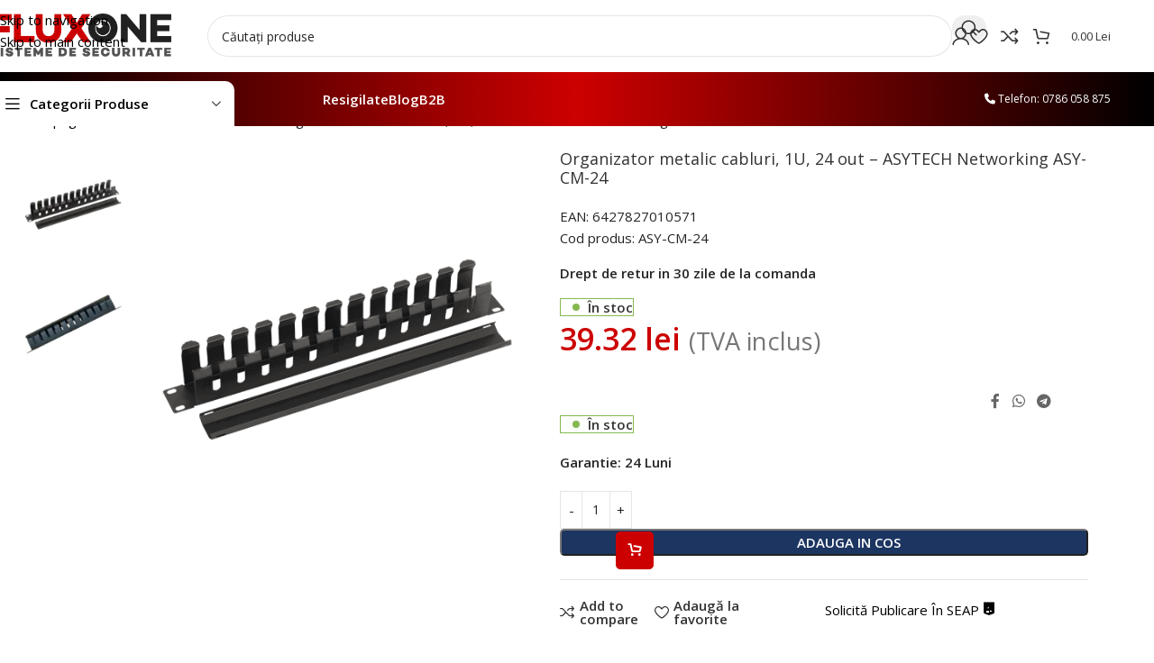

--- FILE ---
content_type: text/html; charset=UTF-8
request_url: https://fluxone.ro/organizator-metalic-cabluri-1u-24-out-asytech-networking-asy-cm-24/
body_size: 75923
content:
<!DOCTYPE html>
<html lang="ro-RO" prefix="og: https://ogp.me/ns#">
<head><meta charset="UTF-8"><script>if(navigator.userAgent.match(/MSIE|Internet Explorer/i)||navigator.userAgent.match(/Trident\/7\..*?rv:11/i)){var href=document.location.href;if(!href.match(/[?&]nowprocket/)){if(href.indexOf("?")==-1){if(href.indexOf("#")==-1){document.location.href=href+"?nowprocket=1"}else{document.location.href=href.replace("#","?nowprocket=1#")}}else{if(href.indexOf("#")==-1){document.location.href=href+"&nowprocket=1"}else{document.location.href=href.replace("#","&nowprocket=1#")}}}}</script><script>(()=>{class RocketLazyLoadScripts{constructor(){this.v="2.0.4",this.userEvents=["keydown","keyup","mousedown","mouseup","mousemove","mouseover","mouseout","touchmove","touchstart","touchend","touchcancel","wheel","click","dblclick","input"],this.attributeEvents=["onblur","onclick","oncontextmenu","ondblclick","onfocus","onmousedown","onmouseenter","onmouseleave","onmousemove","onmouseout","onmouseover","onmouseup","onmousewheel","onscroll","onsubmit"]}async t(){this.i(),this.o(),/iP(ad|hone)/.test(navigator.userAgent)&&this.h(),this.u(),this.l(this),this.m(),this.k(this),this.p(this),this._(),await Promise.all([this.R(),this.L()]),this.lastBreath=Date.now(),this.S(this),this.P(),this.D(),this.O(),this.M(),await this.C(this.delayedScripts.normal),await this.C(this.delayedScripts.defer),await this.C(this.delayedScripts.async),await this.T(),await this.F(),await this.j(),await this.A(),window.dispatchEvent(new Event("rocket-allScriptsLoaded")),this.everythingLoaded=!0,this.lastTouchEnd&&await new Promise(t=>setTimeout(t,500-Date.now()+this.lastTouchEnd)),this.I(),this.H(),this.U(),this.W()}i(){this.CSPIssue=sessionStorage.getItem("rocketCSPIssue"),document.addEventListener("securitypolicyviolation",t=>{this.CSPIssue||"script-src-elem"!==t.violatedDirective||"data"!==t.blockedURI||(this.CSPIssue=!0,sessionStorage.setItem("rocketCSPIssue",!0))},{isRocket:!0})}o(){window.addEventListener("pageshow",t=>{this.persisted=t.persisted,this.realWindowLoadedFired=!0},{isRocket:!0}),window.addEventListener("pagehide",()=>{this.onFirstUserAction=null},{isRocket:!0})}h(){let t;function e(e){t=e}window.addEventListener("touchstart",e,{isRocket:!0}),window.addEventListener("touchend",function i(o){o.changedTouches[0]&&t.changedTouches[0]&&Math.abs(o.changedTouches[0].pageX-t.changedTouches[0].pageX)<10&&Math.abs(o.changedTouches[0].pageY-t.changedTouches[0].pageY)<10&&o.timeStamp-t.timeStamp<200&&(window.removeEventListener("touchstart",e,{isRocket:!0}),window.removeEventListener("touchend",i,{isRocket:!0}),"INPUT"===o.target.tagName&&"text"===o.target.type||(o.target.dispatchEvent(new TouchEvent("touchend",{target:o.target,bubbles:!0})),o.target.dispatchEvent(new MouseEvent("mouseover",{target:o.target,bubbles:!0})),o.target.dispatchEvent(new PointerEvent("click",{target:o.target,bubbles:!0,cancelable:!0,detail:1,clientX:o.changedTouches[0].clientX,clientY:o.changedTouches[0].clientY})),event.preventDefault()))},{isRocket:!0})}q(t){this.userActionTriggered||("mousemove"!==t.type||this.firstMousemoveIgnored?"keyup"===t.type||"mouseover"===t.type||"mouseout"===t.type||(this.userActionTriggered=!0,this.onFirstUserAction&&this.onFirstUserAction()):this.firstMousemoveIgnored=!0),"click"===t.type&&t.preventDefault(),t.stopPropagation(),t.stopImmediatePropagation(),"touchstart"===this.lastEvent&&"touchend"===t.type&&(this.lastTouchEnd=Date.now()),"click"===t.type&&(this.lastTouchEnd=0),this.lastEvent=t.type,t.composedPath&&t.composedPath()[0].getRootNode()instanceof ShadowRoot&&(t.rocketTarget=t.composedPath()[0]),this.savedUserEvents.push(t)}u(){this.savedUserEvents=[],this.userEventHandler=this.q.bind(this),this.userEvents.forEach(t=>window.addEventListener(t,this.userEventHandler,{passive:!1,isRocket:!0})),document.addEventListener("visibilitychange",this.userEventHandler,{isRocket:!0})}U(){this.userEvents.forEach(t=>window.removeEventListener(t,this.userEventHandler,{passive:!1,isRocket:!0})),document.removeEventListener("visibilitychange",this.userEventHandler,{isRocket:!0}),this.savedUserEvents.forEach(t=>{(t.rocketTarget||t.target).dispatchEvent(new window[t.constructor.name](t.type,t))})}m(){const t="return false",e=Array.from(this.attributeEvents,t=>"data-rocket-"+t),i="["+this.attributeEvents.join("],[")+"]",o="[data-rocket-"+this.attributeEvents.join("],[data-rocket-")+"]",s=(e,i,o)=>{o&&o!==t&&(e.setAttribute("data-rocket-"+i,o),e["rocket"+i]=new Function("event",o),e.setAttribute(i,t))};new MutationObserver(t=>{for(const n of t)"attributes"===n.type&&(n.attributeName.startsWith("data-rocket-")||this.everythingLoaded?n.attributeName.startsWith("data-rocket-")&&this.everythingLoaded&&this.N(n.target,n.attributeName.substring(12)):s(n.target,n.attributeName,n.target.getAttribute(n.attributeName))),"childList"===n.type&&n.addedNodes.forEach(t=>{if(t.nodeType===Node.ELEMENT_NODE)if(this.everythingLoaded)for(const i of[t,...t.querySelectorAll(o)])for(const t of i.getAttributeNames())e.includes(t)&&this.N(i,t.substring(12));else for(const e of[t,...t.querySelectorAll(i)])for(const t of e.getAttributeNames())this.attributeEvents.includes(t)&&s(e,t,e.getAttribute(t))})}).observe(document,{subtree:!0,childList:!0,attributeFilter:[...this.attributeEvents,...e]})}I(){this.attributeEvents.forEach(t=>{document.querySelectorAll("[data-rocket-"+t+"]").forEach(e=>{this.N(e,t)})})}N(t,e){const i=t.getAttribute("data-rocket-"+e);i&&(t.setAttribute(e,i),t.removeAttribute("data-rocket-"+e))}k(t){Object.defineProperty(HTMLElement.prototype,"onclick",{get(){return this.rocketonclick||null},set(e){this.rocketonclick=e,this.setAttribute(t.everythingLoaded?"onclick":"data-rocket-onclick","this.rocketonclick(event)")}})}S(t){function e(e,i){let o=e[i];e[i]=null,Object.defineProperty(e,i,{get:()=>o,set(s){t.everythingLoaded?o=s:e["rocket"+i]=o=s}})}e(document,"onreadystatechange"),e(window,"onload"),e(window,"onpageshow");try{Object.defineProperty(document,"readyState",{get:()=>t.rocketReadyState,set(e){t.rocketReadyState=e},configurable:!0}),document.readyState="loading"}catch(t){console.log("WPRocket DJE readyState conflict, bypassing")}}l(t){this.originalAddEventListener=EventTarget.prototype.addEventListener,this.originalRemoveEventListener=EventTarget.prototype.removeEventListener,this.savedEventListeners=[],EventTarget.prototype.addEventListener=function(e,i,o){o&&o.isRocket||!t.B(e,this)&&!t.userEvents.includes(e)||t.B(e,this)&&!t.userActionTriggered||e.startsWith("rocket-")||t.everythingLoaded?t.originalAddEventListener.call(this,e,i,o):(t.savedEventListeners.push({target:this,remove:!1,type:e,func:i,options:o}),"mouseenter"!==e&&"mouseleave"!==e||t.originalAddEventListener.call(this,e,t.savedUserEvents.push,o))},EventTarget.prototype.removeEventListener=function(e,i,o){o&&o.isRocket||!t.B(e,this)&&!t.userEvents.includes(e)||t.B(e,this)&&!t.userActionTriggered||e.startsWith("rocket-")||t.everythingLoaded?t.originalRemoveEventListener.call(this,e,i,o):t.savedEventListeners.push({target:this,remove:!0,type:e,func:i,options:o})}}J(t,e){this.savedEventListeners=this.savedEventListeners.filter(i=>{let o=i.type,s=i.target||window;return e!==o||t!==s||(this.B(o,s)&&(i.type="rocket-"+o),this.$(i),!1)})}H(){EventTarget.prototype.addEventListener=this.originalAddEventListener,EventTarget.prototype.removeEventListener=this.originalRemoveEventListener,this.savedEventListeners.forEach(t=>this.$(t))}$(t){t.remove?this.originalRemoveEventListener.call(t.target,t.type,t.func,t.options):this.originalAddEventListener.call(t.target,t.type,t.func,t.options)}p(t){let e;function i(e){return t.everythingLoaded?e:e.split(" ").map(t=>"load"===t||t.startsWith("load.")?"rocket-jquery-load":t).join(" ")}function o(o){function s(e){const s=o.fn[e];o.fn[e]=o.fn.init.prototype[e]=function(){return this[0]===window&&t.userActionTriggered&&("string"==typeof arguments[0]||arguments[0]instanceof String?arguments[0]=i(arguments[0]):"object"==typeof arguments[0]&&Object.keys(arguments[0]).forEach(t=>{const e=arguments[0][t];delete arguments[0][t],arguments[0][i(t)]=e})),s.apply(this,arguments),this}}if(o&&o.fn&&!t.allJQueries.includes(o)){const e={DOMContentLoaded:[],"rocket-DOMContentLoaded":[]};for(const t in e)document.addEventListener(t,()=>{e[t].forEach(t=>t())},{isRocket:!0});o.fn.ready=o.fn.init.prototype.ready=function(i){function s(){parseInt(o.fn.jquery)>2?setTimeout(()=>i.bind(document)(o)):i.bind(document)(o)}return"function"==typeof i&&(t.realDomReadyFired?!t.userActionTriggered||t.fauxDomReadyFired?s():e["rocket-DOMContentLoaded"].push(s):e.DOMContentLoaded.push(s)),o([])},s("on"),s("one"),s("off"),t.allJQueries.push(o)}e=o}t.allJQueries=[],o(window.jQuery),Object.defineProperty(window,"jQuery",{get:()=>e,set(t){o(t)}})}P(){const t=new Map;document.write=document.writeln=function(e){const i=document.currentScript,o=document.createRange(),s=i.parentElement;let n=t.get(i);void 0===n&&(n=i.nextSibling,t.set(i,n));const c=document.createDocumentFragment();o.setStart(c,0),c.appendChild(o.createContextualFragment(e)),s.insertBefore(c,n)}}async R(){return new Promise(t=>{this.userActionTriggered?t():this.onFirstUserAction=t})}async L(){return new Promise(t=>{document.addEventListener("DOMContentLoaded",()=>{this.realDomReadyFired=!0,t()},{isRocket:!0})})}async j(){return this.realWindowLoadedFired?Promise.resolve():new Promise(t=>{window.addEventListener("load",t,{isRocket:!0})})}M(){this.pendingScripts=[];this.scriptsMutationObserver=new MutationObserver(t=>{for(const e of t)e.addedNodes.forEach(t=>{"SCRIPT"!==t.tagName||t.noModule||t.isWPRocket||this.pendingScripts.push({script:t,promise:new Promise(e=>{const i=()=>{const i=this.pendingScripts.findIndex(e=>e.script===t);i>=0&&this.pendingScripts.splice(i,1),e()};t.addEventListener("load",i,{isRocket:!0}),t.addEventListener("error",i,{isRocket:!0}),setTimeout(i,1e3)})})})}),this.scriptsMutationObserver.observe(document,{childList:!0,subtree:!0})}async F(){await this.X(),this.pendingScripts.length?(await this.pendingScripts[0].promise,await this.F()):this.scriptsMutationObserver.disconnect()}D(){this.delayedScripts={normal:[],async:[],defer:[]},document.querySelectorAll("script[type$=rocketlazyloadscript]").forEach(t=>{t.hasAttribute("data-rocket-src")?t.hasAttribute("async")&&!1!==t.async?this.delayedScripts.async.push(t):t.hasAttribute("defer")&&!1!==t.defer||"module"===t.getAttribute("data-rocket-type")?this.delayedScripts.defer.push(t):this.delayedScripts.normal.push(t):this.delayedScripts.normal.push(t)})}async _(){await this.L();let t=[];document.querySelectorAll("script[type$=rocketlazyloadscript][data-rocket-src]").forEach(e=>{let i=e.getAttribute("data-rocket-src");if(i&&!i.startsWith("data:")){i.startsWith("//")&&(i=location.protocol+i);try{const o=new URL(i).origin;o!==location.origin&&t.push({src:o,crossOrigin:e.crossOrigin||"module"===e.getAttribute("data-rocket-type")})}catch(t){}}}),t=[...new Map(t.map(t=>[JSON.stringify(t),t])).values()],this.Y(t,"preconnect")}async G(t){if(await this.K(),!0!==t.noModule||!("noModule"in HTMLScriptElement.prototype))return new Promise(e=>{let i;function o(){(i||t).setAttribute("data-rocket-status","executed"),e()}try{if(navigator.userAgent.includes("Firefox/")||""===navigator.vendor||this.CSPIssue)i=document.createElement("script"),[...t.attributes].forEach(t=>{let e=t.nodeName;"type"!==e&&("data-rocket-type"===e&&(e="type"),"data-rocket-src"===e&&(e="src"),i.setAttribute(e,t.nodeValue))}),t.text&&(i.text=t.text),t.nonce&&(i.nonce=t.nonce),i.hasAttribute("src")?(i.addEventListener("load",o,{isRocket:!0}),i.addEventListener("error",()=>{i.setAttribute("data-rocket-status","failed-network"),e()},{isRocket:!0}),setTimeout(()=>{i.isConnected||e()},1)):(i.text=t.text,o()),i.isWPRocket=!0,t.parentNode.replaceChild(i,t);else{const i=t.getAttribute("data-rocket-type"),s=t.getAttribute("data-rocket-src");i?(t.type=i,t.removeAttribute("data-rocket-type")):t.removeAttribute("type"),t.addEventListener("load",o,{isRocket:!0}),t.addEventListener("error",i=>{this.CSPIssue&&i.target.src.startsWith("data:")?(console.log("WPRocket: CSP fallback activated"),t.removeAttribute("src"),this.G(t).then(e)):(t.setAttribute("data-rocket-status","failed-network"),e())},{isRocket:!0}),s?(t.fetchPriority="high",t.removeAttribute("data-rocket-src"),t.src=s):t.src="data:text/javascript;base64,"+window.btoa(unescape(encodeURIComponent(t.text)))}}catch(i){t.setAttribute("data-rocket-status","failed-transform"),e()}});t.setAttribute("data-rocket-status","skipped")}async C(t){const e=t.shift();return e?(e.isConnected&&await this.G(e),this.C(t)):Promise.resolve()}O(){this.Y([...this.delayedScripts.normal,...this.delayedScripts.defer,...this.delayedScripts.async],"preload")}Y(t,e){this.trash=this.trash||[];let i=!0;var o=document.createDocumentFragment();t.forEach(t=>{const s=t.getAttribute&&t.getAttribute("data-rocket-src")||t.src;if(s&&!s.startsWith("data:")){const n=document.createElement("link");n.href=s,n.rel=e,"preconnect"!==e&&(n.as="script",n.fetchPriority=i?"high":"low"),t.getAttribute&&"module"===t.getAttribute("data-rocket-type")&&(n.crossOrigin=!0),t.crossOrigin&&(n.crossOrigin=t.crossOrigin),t.integrity&&(n.integrity=t.integrity),t.nonce&&(n.nonce=t.nonce),o.appendChild(n),this.trash.push(n),i=!1}}),document.head.appendChild(o)}W(){this.trash.forEach(t=>t.remove())}async T(){try{document.readyState="interactive"}catch(t){}this.fauxDomReadyFired=!0;try{await this.K(),this.J(document,"readystatechange"),document.dispatchEvent(new Event("rocket-readystatechange")),await this.K(),document.rocketonreadystatechange&&document.rocketonreadystatechange(),await this.K(),this.J(document,"DOMContentLoaded"),document.dispatchEvent(new Event("rocket-DOMContentLoaded")),await this.K(),this.J(window,"DOMContentLoaded"),window.dispatchEvent(new Event("rocket-DOMContentLoaded"))}catch(t){console.error(t)}}async A(){try{document.readyState="complete"}catch(t){}try{await this.K(),this.J(document,"readystatechange"),document.dispatchEvent(new Event("rocket-readystatechange")),await this.K(),document.rocketonreadystatechange&&document.rocketonreadystatechange(),await this.K(),this.J(window,"load"),window.dispatchEvent(new Event("rocket-load")),await this.K(),window.rocketonload&&window.rocketonload(),await this.K(),this.allJQueries.forEach(t=>t(window).trigger("rocket-jquery-load")),await this.K(),this.J(window,"pageshow");const t=new Event("rocket-pageshow");t.persisted=this.persisted,window.dispatchEvent(t),await this.K(),window.rocketonpageshow&&window.rocketonpageshow({persisted:this.persisted})}catch(t){console.error(t)}}async K(){Date.now()-this.lastBreath>45&&(await this.X(),this.lastBreath=Date.now())}async X(){return document.hidden?new Promise(t=>setTimeout(t)):new Promise(t=>requestAnimationFrame(t))}B(t,e){return e===document&&"readystatechange"===t||(e===document&&"DOMContentLoaded"===t||(e===window&&"DOMContentLoaded"===t||(e===window&&"load"===t||e===window&&"pageshow"===t)))}static run(){(new RocketLazyLoadScripts).t()}}RocketLazyLoadScripts.run()})();</script>
	
	<link rel="profile" href="https://gmpg.org/xfn/11">
	<link rel="pingback" href="https://fluxone.ro/xmlrpc.php">

	
            <script data-no-defer="1" data-ezscrex="false" data-cfasync="false" data-pagespeed-no-defer data-cookieconsent="ignore">
                var ctPublicFunctions = {"_ajax_nonce":"855c867e23","_rest_nonce":"5d0c2d11b4","_ajax_url":"\/wp-admin\/admin-ajax.php","_rest_url":"https:\/\/fluxone.ro\/wp-json\/","data__cookies_type":"none","data__ajax_type":"rest","data__bot_detector_enabled":"1","data__frontend_data_log_enabled":1,"cookiePrefix":"","wprocket_detected":true,"host_url":"fluxone.ro","text__ee_click_to_select":"Click to select the whole data","text__ee_original_email":"The complete one is","text__ee_got_it":"Got it","text__ee_blocked":"Blocked","text__ee_cannot_connect":"Cannot connect","text__ee_cannot_decode":"Can not decode email. Unknown reason","text__ee_email_decoder":"CleanTalk email decoder","text__ee_wait_for_decoding":"The magic is on the way!","text__ee_decoding_process":"Please wait a few seconds while we decode the contact data."}
            </script>
        
            <script data-no-defer="1" data-ezscrex="false" data-cfasync="false" data-pagespeed-no-defer data-cookieconsent="ignore">
                var ctPublic = {"_ajax_nonce":"855c867e23","settings__forms__check_internal":"0","settings__forms__check_external":"0","settings__forms__force_protection":"0","settings__forms__search_test":"1","settings__forms__wc_add_to_cart":"0","settings__data__bot_detector_enabled":"1","settings__sfw__anti_crawler":0,"blog_home":"https:\/\/fluxone.ro\/","pixel__setting":"3","pixel__enabled":true,"pixel__url":null,"data__email_check_before_post":"1","data__email_check_exist_post":"0","data__cookies_type":"none","data__key_is_ok":true,"data__visible_fields_required":true,"wl_brandname":"Anti-Spam by CleanTalk","wl_brandname_short":"CleanTalk","ct_checkjs_key":"1bfe7ecae3d95f36dd3004ba77c88f57829d324f60d5aaa984e8b3c398caf9cd","emailEncoderPassKey":"491b587444effc822247e90580b018d4","bot_detector_forms_excluded":"W10=","advancedCacheExists":true,"varnishCacheExists":false,"wc_ajax_add_to_cart":true}
            </script>
        <link rel="preload" as="image" fetchpriority="high" href="https://fluxone.ro/wp-content/uploads/2023/10/img6137large.png" imagesrcset="https://fluxone.ro/wp-content/uploads/2023/10/img6137large.png 500w, https://fluxone.ro/wp-content/uploads/2023/10/img6137large-150x150.png 150w, https://fluxone.ro/wp-content/uploads/2023/10/img6137large-64x64.png 64w" imagesizes="100vw">
<link rel="preconnect" href="https://fonts.googleapis.com">
<link rel="preconnect" href="https://fonts.gstatic.com" crossorigin>

<!-- Optimizare pentru motoarele de căutare de Rank Math PRO - https://rankmath.com/ -->
<title>Organizator metalic cabluri, 1U, 24 out - ASYTECH Networking ASY-CM-24 - FluxOne</title>
<link data-rocket-preload as="style" href="https://fonts.googleapis.com/css2?family=Inter:wght@100;200;300;400;500;600;700&#038;display=swap" rel="preload">
<link data-rocket-preload as="style" href="https://fonts.googleapis.com/css?family=Open%20Sans%3A400%2C600%7CRoboto%3A100%2C100italic%2C200%2C200italic%2C300%2C300italic%2C400%2C400italic%2C500%2C500italic%2C600%2C600italic%2C700%2C700italic%2C800%2C800italic%2C900%2C900italic%7CRoboto%20Slab%3A100%2C100italic%2C200%2C200italic%2C300%2C300italic%2C400%2C400italic%2C500%2C500italic%2C600%2C600italic%2C700%2C700italic%2C800%2C800italic%2C900%2C900italic&#038;subset=latin-ext&#038;display=swap" rel="preload">
<link href="https://fonts.googleapis.com/css2?family=Inter:wght@100;200;300;400;500;600;700&#038;display=swap" media="print" onload="this.media=&#039;all&#039;" rel="stylesheet">
<noscript data-wpr-hosted-gf-parameters=""><link rel="stylesheet" href="https://fonts.googleapis.com/css2?family=Inter:wght@100;200;300;400;500;600;700&#038;display=swap"></noscript>
<link href="https://fonts.googleapis.com/css?family=Open%20Sans%3A400%2C600%7CRoboto%3A100%2C100italic%2C200%2C200italic%2C300%2C300italic%2C400%2C400italic%2C500%2C500italic%2C600%2C600italic%2C700%2C700italic%2C800%2C800italic%2C900%2C900italic%7CRoboto%20Slab%3A100%2C100italic%2C200%2C200italic%2C300%2C300italic%2C400%2C400italic%2C500%2C500italic%2C600%2C600italic%2C700%2C700italic%2C800%2C800italic%2C900%2C900italic&#038;subset=latin-ext&#038;display=swap" media="print" onload="this.media=&#039;all&#039;" rel="stylesheet">
<noscript data-wpr-hosted-gf-parameters=""><link rel="stylesheet" href="https://fonts.googleapis.com/css?family=Open%20Sans%3A400%2C600%7CRoboto%3A100%2C100italic%2C200%2C200italic%2C300%2C300italic%2C400%2C400italic%2C500%2C500italic%2C600%2C600italic%2C700%2C700italic%2C800%2C800italic%2C900%2C900italic%7CRoboto%20Slab%3A100%2C100italic%2C200%2C200italic%2C300%2C300italic%2C400%2C400italic%2C500%2C500italic%2C600%2C600italic%2C700%2C700italic%2C800%2C800italic%2C900%2C900italic&#038;subset=latin-ext&#038;display=swap"></noscript>
<meta name="description" content="Producator: ASYTECH NetworkingDimensiuni: 483x44x73 mmGreutate: 0.77 kgMaterial: Metal tratat completCuloare: NegruMarime: 1UPorturi iesire: 24"/>
<meta name="robots" content="follow, index, max-snippet:-1, max-video-preview:-1, max-image-preview:large"/>
<link rel="canonical" href="https://fluxone.ro/organizator-metalic-cabluri-1u-24-out-asytech-networking-asy-cm-24/" />
<meta property="og:locale" content="ro_RO" />
<meta property="og:type" content="product" />
<meta property="og:title" content="Organizator metalic cabluri, 1U, 24 out - ASYTECH Networking ASY-CM-24 - FluxOne" />
<meta property="og:description" content="Producator: ASYTECH NetworkingDimensiuni: 483x44x73 mmGreutate: 0.77 kgMaterial: Metal tratat completCuloare: NegruMarime: 1UPorturi iesire: 24" />
<meta property="og:url" content="https://fluxone.ro/organizator-metalic-cabluri-1u-24-out-asytech-networking-asy-cm-24/" />
<meta property="og:site_name" content="FluxOne" />
<meta property="og:updated_time" content="2026-01-20T01:55:10+02:00" />
<meta property="og:image" content="https://fluxone.ro/wp-content/uploads/2023/10/img6137large.png" />
<meta property="og:image:secure_url" content="https://fluxone.ro/wp-content/uploads/2023/10/img6137large.png" />
<meta property="og:image:width" content="500" />
<meta property="og:image:height" content="500" />
<meta property="og:image:alt" content="ASYTECH Networking" />
<meta property="og:image:type" content="image/png" />
<meta property="product:price:amount" content="39.32" />
<meta property="product:price:currency" content="RON" />
<meta property="product:availability" content="instock" />
<meta property="product:retailer_item_id" content="ASY-CM-24" />
<meta name="twitter:card" content="summary_large_image" />
<meta name="twitter:title" content="Organizator metalic cabluri, 1U, 24 out - ASYTECH Networking ASY-CM-24 - FluxOne" />
<meta name="twitter:description" content="Producator: ASYTECH NetworkingDimensiuni: 483x44x73 mmGreutate: 0.77 kgMaterial: Metal tratat completCuloare: NegruMarime: 1UPorturi iesire: 24" />
<meta name="twitter:image" content="https://fluxone.ro/wp-content/uploads/2023/10/img6137large.png" />
<meta name="twitter:label1" content="Preț" />
<meta name="twitter:data1" content="39.32&nbsp;lei" />
<meta name="twitter:label2" content="Disponibilitate" />
<meta name="twitter:data2" content="&lt;span&gt;În stoc&lt;/span&gt;" />
<!-- /Rank Math - modul SEO pentru WordPress -->

<link rel='dns-prefetch' href='//fd.cleantalk.org' />
<link rel='dns-prefetch' href='//fonts.googleapis.com' />
<link rel='dns-prefetch' href='//use.fontawesome.com' />
<link rel='dns-prefetch' href='//www.googletagmanager.com' />
<link href='https://fonts.gstatic.com' crossorigin rel='preconnect' />
<link rel="alternate" type="application/rss+xml" title="FluxOne &raquo; Flux" href="https://fluxone.ro/feed/" />
<link rel="alternate" type="application/rss+xml" title="FluxOne &raquo; Flux comentarii" href="https://fluxone.ro/comments/feed/" />
<link rel="alternate" type="application/rss+xml" title="Flux comentarii FluxOne &raquo; Organizator metalic cabluri, 1U, 24 out &#8211; ASYTECH Networking ASY-CM-24" href="https://fluxone.ro/organizator-metalic-cabluri-1u-24-out-asytech-networking-asy-cm-24/feed/" />
<link rel="alternate" title="oEmbed (JSON)" type="application/json+oembed" href="https://fluxone.ro/wp-json/oembed/1.0/embed?url=https%3A%2F%2Ffluxone.ro%2Forganizator-metalic-cabluri-1u-24-out-asytech-networking-asy-cm-24%2F" />
<link rel="alternate" title="oEmbed (XML)" type="text/xml+oembed" href="https://fluxone.ro/wp-json/oembed/1.0/embed?url=https%3A%2F%2Ffluxone.ro%2Forganizator-metalic-cabluri-1u-24-out-asytech-networking-asy-cm-24%2F&#038;format=xml" />
<meta name="robots" content="max-image-preview:large" />
<style id='wp-img-auto-sizes-contain-inline-css' type='text/css'>
img:is([sizes=auto i],[sizes^="auto," i]){contain-intrinsic-size:3000px 1500px}
/*# sourceURL=wp-img-auto-sizes-contain-inline-css */
</style>
<link rel='stylesheet' id='wp-block-library-css' href='https://fluxone.ro/wp-includes/css/dist/block-library/style.min.css?ver=6.9' type='text/css' media='all' />
<link rel='stylesheet' id='cleantalk-public-css-css' href='https://fluxone.ro/wp-content/plugins/cleantalk-spam-protect/css/cleantalk-public.min.css?ver=6.70.1_1767201611' type='text/css' media='all' />
<link rel='stylesheet' id='cleantalk-email-decoder-css-css' href='https://fluxone.ro/wp-content/plugins/cleantalk-spam-protect/css/cleantalk-email-decoder.min.css?ver=6.70.1_1767201611' type='text/css' media='all' />

<link rel='stylesheet' id='tbi_checkout_frontend-css' href='https://fluxone.ro/wp-content/plugins/fusion-pay-ro-tbi/includes/../assets/css/style.min.css?ver=1.1' type='text/css' media='all' />
<link data-minify="1" rel='stylesheet' id='plationline-css' href='https://fluxone.ro/wp-content/cache/min/1/wp-content/plugins/plationline/inc/front/css/plationline-login.css?ver=1768960282' type='text/css' media='all' />
<link data-minify="1" rel='stylesheet' id='plationline_recurrence-css' href='https://fluxone.ro/wp-content/cache/min/1/wp-content/plugins/plationline/inc/front/css/plationline-recurrence.css?ver=1768960282' type='text/css' media='all' />
<link data-minify="1" rel='stylesheet' id='wc-cart-pdf-css' href='https://fluxone.ro/wp-content/cache/min/1/wp-content/plugins/wc-cart-pdf/assets/css/wc-cart-pdf.css?ver=1768960282' type='text/css' media='all' />
<style id='woocommerce-inline-inline-css' type='text/css'>
.woocommerce form .form-row .required { visibility: visible; }
/*# sourceURL=woocommerce-inline-inline-css */
</style>
<link data-minify="1" rel='stylesheet' id='wc-form-builder-css' href='https://fluxone.ro/wp-content/cache/min/1/wp-content/plugins/woocommerce-warranty/assets/css/form-builder.css?ver=1768960282' type='text/css' media='all' />
<link data-minify="1" rel='stylesheet' id='wc_warranty-css' href='https://fluxone.ro/wp-content/cache/min/1/wp-content/plugins/woocommerce-warranty/assets/css/front.css?ver=1768960282' type='text/css' media='all' />
<link data-minify="1" rel='stylesheet' id='pmw-public-elementor-fix-css' href='https://fluxone.ro/wp-content/cache/min/1/wp-content/plugins/woocommerce-google-adwords-conversion-tracking-tag/css/public/elementor-fix.css?ver=1768960282' type='text/css' media='all' />
<link data-minify="1" rel='stylesheet' id='font-awesome-official-css' href='https://fluxone.ro/wp-content/cache/min/1/releases/v6.5.2/css/all.css?ver=1768960282' type='text/css' media='all' crossorigin="anonymous" />
<link rel='stylesheet' id='code-snippets-site-styles-css' href='https://fluxone.ro/?code-snippets-css=1&#038;ver=111' type='text/css' media='all' />
<link rel='stylesheet' id='wd-widget-price-filter-css' href='https://fluxone.ro/wp-content/themes/woodmart/css/parts/woo-widget-price-filter.min.css?ver=8.3.3' type='text/css' media='all' />
<link data-minify="1" rel='stylesheet' id='woo_discount_pro_style-css' href='https://fluxone.ro/wp-content/cache/min/1/wp-content/plugins/woo-discount-rules-pro/Assets/Css/awdr_style.css?ver=1768960282' type='text/css' media='all' />
<link data-minify="1" rel='stylesheet' id='elementor-icons-css' href='https://fluxone.ro/wp-content/cache/min/1/wp-content/plugins/elementor/assets/lib/eicons/css/elementor-icons.min.css?ver=1768960282' type='text/css' media='all' />
<link rel='stylesheet' id='elementor-frontend-css' href='https://fluxone.ro/wp-content/plugins/elementor/assets/css/frontend.min.css?ver=3.32.5' type='text/css' media='all' />
<link data-minify="1" rel='stylesheet' id='elementor-post-16-css' href='https://fluxone.ro/wp-content/cache/min/1/wp-content/uploads/elementor/css/post-16.css?ver=1768960282' type='text/css' media='all' />
<link rel='stylesheet' id='wd-style-base-css' href='https://fluxone.ro/wp-content/themes/woodmart/css/parts/base.min.css?ver=8.3.3' type='text/css' media='all' />
<link rel='stylesheet' id='wd-helpers-wpb-elem-css' href='https://fluxone.ro/wp-content/themes/woodmart/css/parts/helpers-wpb-elem.min.css?ver=8.3.3' type='text/css' media='all' />
<link rel='stylesheet' id='wd-elementor-base-css' href='https://fluxone.ro/wp-content/themes/woodmart/css/parts/int-elem-base.min.css?ver=8.3.3' type='text/css' media='all' />
<link rel='stylesheet' id='wd-elementor-pro-base-css' href='https://fluxone.ro/wp-content/themes/woodmart/css/parts/int-elementor-pro.min.css?ver=8.3.3' type='text/css' media='all' />
<link rel='stylesheet' id='wd-woocommerce-base-css' href='https://fluxone.ro/wp-content/themes/woodmart/css/parts/woocommerce-base.min.css?ver=8.3.3' type='text/css' media='all' />
<link rel='stylesheet' id='wd-mod-star-rating-css' href='https://fluxone.ro/wp-content/themes/woodmart/css/parts/mod-star-rating.min.css?ver=8.3.3' type='text/css' media='all' />
<link rel='stylesheet' id='wd-woocommerce-block-notices-css' href='https://fluxone.ro/wp-content/themes/woodmart/css/parts/woo-mod-block-notices.min.css?ver=8.3.3' type='text/css' media='all' />
<link rel='stylesheet' id='wd-woo-mod-quantity-css' href='https://fluxone.ro/wp-content/themes/woodmart/css/parts/woo-mod-quantity.min.css?ver=8.3.3' type='text/css' media='all' />
<link rel='stylesheet' id='wd-woo-single-prod-el-base-css' href='https://fluxone.ro/wp-content/themes/woodmart/css/parts/woo-single-prod-el-base.min.css?ver=8.3.3' type='text/css' media='all' />
<link rel='stylesheet' id='wd-woo-mod-stock-status-css' href='https://fluxone.ro/wp-content/themes/woodmart/css/parts/woo-mod-stock-status.min.css?ver=8.3.3' type='text/css' media='all' />
<link rel='stylesheet' id='wd-woo-mod-shop-attributes-css' href='https://fluxone.ro/wp-content/themes/woodmart/css/parts/woo-mod-shop-attributes.min.css?ver=8.3.3' type='text/css' media='all' />
<link rel='stylesheet' id='wd-wp-blocks-css' href='https://fluxone.ro/wp-content/themes/woodmart/css/parts/wp-blocks.min.css?ver=8.3.3' type='text/css' media='all' />
<link rel='stylesheet' id='child-style-css' href='https://fluxone.ro/wp-content/themes/woodmart-child/style.css?ver=8.3.3' type='text/css' media='all' />
<link data-minify="1" rel='stylesheet' id='xts-style-header_331220-css' href='https://fluxone.ro/wp-content/cache/min/1/wp-content/uploads/2025/11/xts-header_331220-1762901280.css?ver=1768960282' type='text/css' media='all' />
<link data-minify="1" rel='stylesheet' id='xts-style-theme_settings_default-css' href='https://fluxone.ro/wp-content/cache/min/1/wp-content/uploads/2026/01/xts-theme_settings_default-1768855428.css?ver=1768960282' type='text/css' media='all' />

<link data-minify="1" rel='stylesheet' id='font-awesome-official-v4shim-css' href='https://fluxone.ro/wp-content/cache/min/1/releases/v6.5.2/css/v4-shims.css?ver=1768960282' type='text/css' media='all' crossorigin="anonymous" />


<script type="text/javascript" src="https://fluxone.ro/wp-includes/js/jquery/jquery.min.js?ver=3.7.1" id="jquery-core-js" data-rocket-defer defer></script>
<script type="rocketlazyloadscript" data-rocket-type="text/javascript" data-rocket-src="https://fluxone.ro/wp-includes/js/jquery/jquery-migrate.min.js?ver=3.4.1" id="jquery-migrate-js" data-rocket-defer defer></script>
<script type="text/javascript" id="yaymail-notice-js-extra">
/* <![CDATA[ */
var yaymail_notice = {"admin_ajax":"https://fluxone.ro/wp-admin/admin-ajax.php","nonce":"a0c1a821b6"};
//# sourceURL=yaymail-notice-js-extra
/* ]]> */
</script>
<script type="rocketlazyloadscript" data-minify="1" data-rocket-type="text/javascript" data-rocket-src="https://fluxone.ro/wp-content/cache/min/1/wp-content/plugins/yaymail-pro/assets/scripts/notice.js?ver=1768960282" id="yaymail-notice-js" data-rocket-defer defer></script>
<script type="text/javascript" id="webtoffee-cookie-consent-js-extra">
/* <![CDATA[ */
var _wccConfig = {"_ipData":[],"_assetsURL":"https://fluxone.ro/wp-content/plugins/webtoffee-cookie-consent/lite/frontend/images/","_publicURL":"https://fluxone.ro","_categories":[{"name":"Necesare","slug":"necessary","isNecessary":true,"ccpaDoNotSell":true,"cookies":[{"cookieID":"wt_consent","domain":"fluxone.ro","provider":""},{"cookieID":"ct_timezone","domain":"fluxone.ro","provider":"plugins/cleantalk-spam-protect"},{"cookieID":"apbct_visible_fields","domain":"fluxone.ro","provider":"plugins/cleantalk-spam-protect"},{"cookieID":"elementor","domain":"fluxone.ro","provider":""},{"cookieID":"ct_pointer_data","domain":"fluxone.ro","provider":"plugins/cleantalk-spam-protect"},{"cookieID":"apbct_headless","domain":"fluxone.ro","provider":"plugins/cleantalk-spam-protect"},{"cookieID":"VISITOR_PRIVACY_METADATA","domain":".youtube.com","provider":"youtube.com"}],"active":true,"defaultConsent":{"gdpr":true,"ccpa":true},"foundNoCookieScript":false},{"name":"Func\u021bionale","slug":"functional","isNecessary":false,"ccpaDoNotSell":true,"cookies":[{"cookieID":"activechatyWidgets","domain":"fluxone.ro","provider":"wp-content/plugins/chaty"},{"cookieID":"ct_checkjs","domain":"fluxone.ro","provider":"plugins/cleantalk-spam-protect"},{"cookieID":"ct_ps_timestamp","domain":"fluxone.ro","provider":"plugins/cleantalk-spam-protect"},{"cookieID":"ct_fkp_timestamp","domain":"fluxone.ro","provider":"plugins/cleantalk-spam-protect"},{"cookieID":"ct_checked_emails","domain":"fluxone.ro","provider":"plugins/cleantalk-spam-protect"},{"cookieID":"woodmart_wishlist_count","domain":"fluxone.ro","provider":"wp-content/themes/woodmart/js"},{"cookieID":"VISITOR_INFO1_LIVE","domain":".youtube.com","provider":"youtube.com"},{"cookieID":"yt-remote-connected-devices","domain":"youtube.com","provider":"youtube.com"},{"cookieID":"ytidb::LAST_RESULT_ENTRY_KEY","domain":"youtube.com","provider":"youtube.com"},{"cookieID":"yt-remote-device-id","domain":"youtube.com","provider":"youtube.com"},{"cookieID":"yt-remote-session-name","domain":"youtube.com","provider":"youtube.com"},{"cookieID":"yt-remote-fast-check-period","domain":"youtube.com","provider":"youtube.com"},{"cookieID":"yt-remote-session-app","domain":"youtube.com","provider":"youtube.com"},{"cookieID":"yt-remote-cast-available","domain":"youtube.com","provider":"youtube.com"},{"cookieID":"yt-remote-cast-installed","domain":"youtube.com","provider":"youtube.com"}],"active":true,"defaultConsent":{"gdpr":false,"ccpa":false},"foundNoCookieScript":false},{"name":"Analitice","slug":"analytics","isNecessary":false,"ccpaDoNotSell":true,"cookies":[{"cookieID":"CLID","domain":"www.clarity.ms","provider":"clarity.ms"},{"cookieID":"sbjs_migrations","domain":".fluxone.ro","provider":"sourcebuster.min.js"},{"cookieID":"sbjs_current_add","domain":".fluxone.ro","provider":"sourcebuster.min.js"},{"cookieID":"sbjs_first_add","domain":".fluxone.ro","provider":"sourcebuster.min.js"},{"cookieID":"sbjs_current","domain":".fluxone.ro","provider":"sourcebuster.min.js"},{"cookieID":"sbjs_first","domain":".fluxone.ro","provider":"sourcebuster.min.js"},{"cookieID":"sbjs_udata","domain":".fluxone.ro","provider":"sourcebuster.min.js"},{"cookieID":"sbjs_session","domain":".fluxone.ro","provider":"sourcebuster.min.js"},{"cookieID":"tk_ai","domain":".fluxone.ro","provider":"plugins/jetpack"},{"cookieID":"_ga_*","domain":".fluxone.ro","provider":"google-analytics.com|googletagmanager.com/gtag/js"},{"cookieID":"_ga","domain":".fluxone.ro","provider":"google-analytics.com|googletagmanager.com/gtag/js"},{"cookieID":"_clck","domain":".fluxone.ro","provider":"clarity.ms"},{"cookieID":"_clsk","domain":".fluxone.ro","provider":"clarity.ms"},{"cookieID":"SM","domain":".c.clarity.ms","provider":"clarity.ms"},{"cookieID":"MR","domain":".c.bing.com","provider":"bing.com"},{"cookieID":"ct_screen_info","domain":"fluxone.ro","provider":"plugins/cleantalk-spam-protect"},{"cookieID":"tk_tc","domain":"fluxone.ro","provider":"plugins/jetpack"},{"cookieID":"tk_or","domain":".fluxone.ro","provider":"plugins/jetpack"},{"cookieID":"tk_r3d","domain":".fluxone.ro","provider":"plugins/jetpack"},{"cookieID":"tk_lr","domain":".fluxone.ro","provider":"plugins/jetpack"},{"cookieID":"YSC","domain":".youtube.com","provider":"youtube.com"}],"active":true,"defaultConsent":{"gdpr":false,"ccpa":false},"foundNoCookieScript":false},{"name":"Performan\u021b\u0103","slug":"performance","isNecessary":false,"ccpaDoNotSell":true,"cookies":[{"cookieID":"SRM_B","domain":".c.bing.com","provider":"bing.com"}],"active":true,"defaultConsent":{"gdpr":false,"ccpa":false},"foundNoCookieScript":false},{"name":"Publicitate","slug":"advertisement","isNecessary":false,"ccpaDoNotSell":true,"cookies":[{"cookieID":"_fbp","domain":".fluxone.ro","provider":"facebook.net"},{"cookieID":"MUID","domain":".clarity.ms","provider":"bing.com"},{"cookieID":"ANONCHK","domain":".c.clarity.ms","provider":"bing.com"},{"cookieID":"_gcl_au","domain":".fluxone.ro","provider":"googletagmanager.com"},{"cookieID":"test_cookie","domain":".doubleclick.net","provider":"doubleclick.net"},{"cookieID":"IDE","domain":".doubleclick.net","provider":"doubleclick.net"},{"cookieID":"yt.innertube::nextId","domain":"youtube.com","provider":"youtube.com"},{"cookieID":"yt.innertube::requests","domain":"youtube.com","provider":"youtube.com"}],"active":true,"defaultConsent":{"gdpr":false,"ccpa":false},"foundNoCookieScript":false},{"name":"Altele","slug":"others","isNecessary":false,"ccpaDoNotSell":true,"cookies":[{"cookieID":"woodmart_compare_list","domain":"fluxone.ro","provider":""},{"cookieID":"wishlist_cleared_time","domain":"fluxone.ro","provider":""},{"cookieID":"woodmart_recently_viewed_products","domain":"fluxone.ro","provider":""},{"cookieID":"__Secure-ROLLOUT_TOKEN","domain":".youtube.com","provider":""},{"cookieID":"__Secure-YEC","domain":".youtube.com","provider":""}],"active":true,"defaultConsent":{"gdpr":false,"ccpa":false},"foundNoCookieScript":false}],"_activeLaw":"gdpr","_rootDomain":"","_block":"1","_showBanner":"1","_bannerConfig":{"GDPR":{"settings":{"type":"box","position":"bottom-left","applicableLaw":"gdpr","preferenceCenter":"center","selectedRegion":"ALL","consentExpiry":365,"shortcodes":[{"key":"wcc_readmore","content":"\u003Ca href=\"#\" class=\"wcc-policy\" aria-label=\"Politica privind cookie-urile\" target=\"_blank\" rel=\"noopener\" data-tag=\"readmore-button\"\u003EPolitica privind cookie-urile\u003C/a\u003E","tag":"readmore-button","status":false,"attributes":{"rel":"nofollow","target":"_blank"}},{"key":"wcc_show_desc","content":"\u003Cbutton class=\"wcc-show-desc-btn\" data-tag=\"show-desc-button\" aria-label=\"Afi\u0219eaz\u0103 mai mult\"\u003EAfi\u0219eaz\u0103 mai mult\u003C/button\u003E","tag":"show-desc-button","status":true,"attributes":[]},{"key":"wcc_hide_desc","content":"\u003Cbutton class=\"wcc-show-desc-btn\" data-tag=\"hide-desc-button\" aria-label=\"Afi\u0219eaz\u0103 mai pu\u021bin\"\u003EAfi\u0219eaz\u0103 mai pu\u021bin\u003C/button\u003E","tag":"hide-desc-button","status":true,"attributes":[]},{"key":"wcc_category_toggle_label","content":"[wcc_{{status}}_category_label] [wcc_preference_{{category_slug}}_title]","tag":"","status":true,"attributes":[]},{"key":"wcc_enable_category_label","content":"Activeaz\u0103","tag":"","status":true,"attributes":[]},{"key":"wcc_disable_category_label","content":"Dezactiveaz\u0103","tag":"","status":true,"attributes":[]},{"key":"wcc_video_placeholder","content":"\u003Cdiv class=\"video-placeholder-normal\" data-tag=\"video-placeholder\" id=\"[UNIQUEID]\"\u003E\u003Cp class=\"video-placeholder-text-normal\" data-tag=\"placeholder-title\"\u003EV\u0103 rug\u0103m s\u0103 accepta\u021bi {category} cookie-urile pentru a accesa acest con\u021binut\u003C/p\u003E\u003C/div\u003E","tag":"","status":true,"attributes":[]},{"key":"wcc_enable_optout_label","content":"Activeaz\u0103","tag":"","status":true,"attributes":[]},{"key":"wcc_disable_optout_label","content":"Dezactiveaz\u0103","tag":"","status":true,"attributes":[]},{"key":"wcc_optout_toggle_label","content":"[wcc_{{status}}_optout_label] [wcc_optout_option_title]","tag":"","status":true,"attributes":[]},{"key":"wcc_optout_option_title","content":"Nu vinde sau partaja informa\u021biile mele personale","tag":"","status":true,"attributes":[]},{"key":"wcc_optout_close_label","content":"\u00cenchide","tag":"","status":true,"attributes":[]}],"bannerEnabled":true},"behaviours":{"reloadBannerOnAccept":false,"loadAnalyticsByDefault":false,"animations":{"onLoad":"animate","onHide":"sticky"}},"config":{"revisitConsent":{"status":true,"tag":"revisit-consent","position":"bottom-left","meta":{"url":"#"},"styles":[],"elements":{"title":{"type":"text","tag":"revisit-consent-title","status":true,"styles":{"color":"#0056a7"}}}},"preferenceCenter":{"toggle":{"status":true,"tag":"detail-category-toggle","type":"toggle","states":{"active":{"styles":{"background-color":"#000000"}},"inactive":{"styles":{"background-color":"#D0D5D2"}}}},"poweredBy":{"status":false,"tag":"detail-powered-by","styles":{"background-color":"#EDEDED","color":"#293C5B"}}},"categoryPreview":{"status":false,"toggle":{"status":true,"tag":"detail-category-preview-toggle","type":"toggle","states":{"active":{"styles":{"background-color":"#000000"}},"inactive":{"styles":{"background-color":"#D0D5D2"}}}}},"videoPlaceholder":{"status":true,"styles":{"background-color":"#000000","border-color":"#000000","color":"#ffffff"}},"readMore":{"status":false,"tag":"readmore-button","type":"link","meta":{"noFollow":true,"newTab":true},"styles":{"color":"#000000","background-color":"transparent","border-color":"transparent"}},"auditTable":{"status":true},"optOption":{"status":true,"toggle":{"status":true,"tag":"optout-option-toggle","type":"toggle","states":{"active":{"styles":{"background-color":"#000000"}},"inactive":{"styles":{"background-color":"#FFFFFF"}}}},"gpcOption":false}}}},"_version":"3.4.4","_logConsent":"1","_tags":[{"tag":"accept-button","styles":{"color":"#FFFFFF","background-color":"#DD1A04","border-color":"#dd1a04"}},{"tag":"reject-button","styles":{"color":"#000000","background-color":"rgba(0,0,0,0)","border-color":"#000000"}},{"tag":"settings-button","styles":{"color":"#000000","background-color":"transparent","border-color":"#000000"}},{"tag":"readmore-button","styles":{"color":"#000000","background-color":"transparent","border-color":"transparent"}},{"tag":"donotsell-button","styles":{"color":"#1863dc","background-color":"transparent","border-color":"transparent"}},{"tag":"accept-button","styles":{"color":"#FFFFFF","background-color":"#DD1A04","border-color":"#dd1a04"}},{"tag":"revisit-consent","styles":[]}],"_rtl":"","_lawSelected":["GDPR"],"_restApiUrl":"https://directory.cookieyes.com/api/v1/ip","_renewConsent":"1758757498366","_restrictToCA":"","_customEvents":"","_ccpaAllowedRegions":[],"_gdprAllowedRegions":[],"_closeButtonAction":"reject","_ssl":"1","_providersToBlock":[{"re":"wp-content/plugins/chaty","categories":["functional"]},{"re":"plugins/cleantalk-spam-protect","categories":["functional","analytics"]},{"re":"wp-content/themes/woodmart/js","categories":["functional"]},{"re":"youtube.com","categories":["functional","analytics","advertisement"]},{"re":"clarity.ms","categories":["analytics"]},{"re":"sourcebuster.min.js","categories":["analytics"]},{"re":"plugins/jetpack","categories":["analytics"]},{"re":"bing.com","categories":["analytics","performance","advertisement"]},{"re":"facebook.net","categories":["advertisement"]},{"re":"doubleclick.net","categories":["advertisement"]}]};
var _wccStyles = {"css":{"GDPR":".wcc-overlay{background: #000000; opacity: 0.4; position: fixed; top: 0; left: 0; width: 100%; height: 100%; z-index: 99999999;}.wcc-hide{display: none;}.wcc-btn-revisit-wrapper{display: flex; padding: 6px; border-radius: 8px; opacity: 0px; background-color:#ffffff; box-shadow: 0px 3px 10px 0px #798da04d;  align-items: center; justify-content: center;   position: fixed; z-index: 999999; cursor: pointer;}.wcc-revisit-bottom-left{bottom: 15px; left: 15px;}.wcc-revisit-bottom-right{bottom: 15px; right: 15px;}.wcc-btn-revisit-wrapper .wcc-btn-revisit{display: flex; align-items: center; justify-content: center; background: none; border: none; cursor: pointer; position: relative; margin: 0; padding: 0;}.wcc-btn-revisit-wrapper .wcc-btn-revisit img{max-width: fit-content; margin: 0; } .wcc-btn-revisit-wrapper .wcc-revisit-help-text{font-size:14px; margin-left:4px; display:none;}.wcc-btn-revisit-wrapper:hover .wcc-revisit-help-text, .wcc-btn-revisit-wrapper:focus-within .wcc-revisit-help-text { display: block;}.wcc-revisit-hide{display: none;}.wcc-preference-btn:hover{cursor:pointer; text-decoration:underline;}.wcc-cookie-audit-table { font-family: inherit; border-collapse: collapse; width: 100%;} .wcc-cookie-audit-table th, .wcc-cookie-audit-table td {text-align: left; padding: 10px; font-size: 12px; color: #000000; word-break: normal; background-color: #d9dfe7; border: 1px solid #cbced6;} .wcc-cookie-audit-table tr:nth-child(2n + 1) td { background: #f1f5fa; }.wcc-consent-container{position: fixed; width: 440px; box-sizing: border-box; z-index: 9999999; border-radius: 6px;}.wcc-consent-container .wcc-consent-bar{background: #ffffff; border: 1px solid; padding: 20px 26px; box-shadow: 0 -1px 10px 0 #acabab4d; border-radius: 6px;}.wcc-box-bottom-left{bottom: 40px; left: 40px;}.wcc-box-bottom-right{bottom: 40px; right: 40px;}.wcc-box-top-left{top: 40px; left: 40px;}.wcc-box-top-right{top: 40px; right: 40px;}.wcc-custom-brand-logo-wrapper .wcc-custom-brand-logo{width: 100px; height: auto; margin: 0 0 12px 0;}.wcc-notice .wcc-title{color: #212121; font-weight: 700; font-size: 18px; line-height: 24px; margin: 0 0 12px 0;}.wcc-notice-des *,.wcc-preference-content-wrapper *,.wcc-accordion-header-des *,.wcc-gpc-wrapper .wcc-gpc-desc *{font-size: 14px;}.wcc-notice-des{color: #212121; font-size: 14px; line-height: 24px; font-weight: 400;}.wcc-notice-des img{height: 25px; width: 25px;}.wcc-consent-bar .wcc-notice-des p,.wcc-gpc-wrapper .wcc-gpc-desc p,.wcc-preference-body-wrapper .wcc-preference-content-wrapper p,.wcc-accordion-header-wrapper .wcc-accordion-header-des p,.wcc-cookie-des-table li div:last-child p{color: inherit; margin-top: 0;}.wcc-notice-des P:last-child,.wcc-preference-content-wrapper p:last-child,.wcc-cookie-des-table li div:last-child p:last-child,.wcc-gpc-wrapper .wcc-gpc-desc p:last-child{margin-bottom: 0;}.wcc-notice-des a.wcc-policy,.wcc-notice-des button.wcc-policy{font-size: 14px; color: #1863dc; white-space: nowrap; cursor: pointer; background: transparent; border: 1px solid; text-decoration: underline;}.wcc-notice-des button.wcc-policy{padding: 0;}.wcc-notice-des a.wcc-policy:focus-visible,.wcc-notice-des button.wcc-policy:focus-visible,.wcc-preference-content-wrapper .wcc-show-desc-btn:focus-visible,.wcc-accordion-header .wcc-accordion-btn:focus-visible,.wcc-preference-header .wcc-btn-close:focus-visible,.wcc-switch input[type=\"checkbox\"]:focus-visible,.wcc-footer-wrapper a:focus-visible,.wcc-btn:focus-visible{outline: 2px solid #1863dc; outline-offset: 2px;}.wcc-btn:focus:not(:focus-visible),.wcc-accordion-header .wcc-accordion-btn:focus:not(:focus-visible),.wcc-preference-content-wrapper .wcc-show-desc-btn:focus:not(:focus-visible),.wcc-btn-revisit-wrapper .wcc-btn-revisit:focus:not(:focus-visible),.wcc-preference-header .wcc-btn-close:focus:not(:focus-visible),.wcc-consent-bar .wcc-banner-btn-close:focus:not(:focus-visible){outline: 0;}button.wcc-show-desc-btn:not(:hover):not(:active){color: #1863dc; background: transparent;}button.wcc-accordion-btn:not(:hover):not(:active),button.wcc-banner-btn-close:not(:hover):not(:active),button.wcc-btn-revisit:not(:hover):not(:active),button.wcc-btn-close:not(:hover):not(:active){background: transparent;}.wcc-consent-bar button:hover,.wcc-modal.wcc-modal-open button:hover,.wcc-consent-bar button:focus,.wcc-modal.wcc-modal-open button:focus{text-decoration: none;}.wcc-notice-btn-wrapper{display: flex; justify-content: flex-start; align-items: center; flex-wrap: wrap; margin-top: 16px;}.wcc-notice-btn-wrapper .wcc-btn{text-shadow: none; box-shadow: none;}.wcc-btn{flex: auto; max-width: 100%; font-size: 14px; font-family: inherit; line-height: 24px; padding: 8px; font-weight: 500; margin: 0 8px 0 0; border-radius: 2px; cursor: pointer; text-align: center; text-transform: none; min-height: 0;}.wcc-btn:hover{opacity: 0.8;}.wcc-btn-customize{color: #1863dc; background: transparent; border: 2px solid #1863dc;}.wcc-btn-reject{color: #1863dc; background: transparent; border: 2px solid #1863dc;}.wcc-btn-accept{background: #1863dc; color: #ffffff; border: 2px solid #1863dc;}.wcc-btn:last-child{margin-right: 0;}@media (max-width: 576px){.wcc-box-bottom-left{bottom: 0; left: 0;}.wcc-box-bottom-right{bottom: 0; right: 0;}.wcc-box-top-left{top: 0; left: 0;}.wcc-box-top-right{top: 0; right: 0;}}@media (max-width: 440px){.wcc-box-bottom-left, .wcc-box-bottom-right, .wcc-box-top-left, .wcc-box-top-right{width: 100%; max-width: 100%;}.wcc-consent-container .wcc-consent-bar{padding: 20px 0;}.wcc-custom-brand-logo-wrapper, .wcc-notice .wcc-title, .wcc-notice-des, .wcc-notice-btn-wrapper{padding: 0 24px;}.wcc-notice-des{max-height: 40vh; overflow-y: scroll;}.wcc-notice-btn-wrapper{flex-direction: column; margin-top: 0;}.wcc-btn{width: 100%; margin: 10px 0 0 0;}.wcc-notice-btn-wrapper .wcc-btn-customize{order: 2;}.wcc-notice-btn-wrapper .wcc-btn-reject{order: 3;}.wcc-notice-btn-wrapper .wcc-btn-accept{order: 1; margin-top: 16px;}}@media (max-width: 352px){.wcc-notice .wcc-title{font-size: 16px;}.wcc-notice-des *{font-size: 12px;}.wcc-notice-des, .wcc-btn{font-size: 12px;}}.wcc-modal.wcc-modal-open{display: flex; visibility: visible; -webkit-transform: translate(-50%, -50%); -moz-transform: translate(-50%, -50%); -ms-transform: translate(-50%, -50%); -o-transform: translate(-50%, -50%); transform: translate(-50%, -50%); top: 50%; left: 50%; transition: all 1s ease;}.wcc-modal{box-shadow: 0 32px 68px rgba(0, 0, 0, 0.3); margin: 0 auto; position: fixed; max-width: 100%; background: #ffffff; top: 50%; box-sizing: border-box; border-radius: 6px; z-index: 999999999; color: #212121; -webkit-transform: translate(-50%, 100%); -moz-transform: translate(-50%, 100%); -ms-transform: translate(-50%, 100%); -o-transform: translate(-50%, 100%); transform: translate(-50%, 100%); visibility: hidden; transition: all 0s ease;}.wcc-preference-center{max-height: 79vh; overflow: hidden; width: 845px; overflow: hidden; flex: 1 1 0; display: flex; flex-direction: column; border-radius: 6px;}.wcc-preference-header{display: flex; align-items: center; justify-content: space-between; padding: 22px 24px; border-bottom: 1px solid;}.wcc-preference-header .wcc-preference-title{font-size: 18px; font-weight: 700; line-height: 24px;}.wcc-google-privacy-url a {text-decoration:none;color: #1863dc;cursor:pointer;} .wcc-preference-header .wcc-btn-close{margin: 0; cursor: pointer; vertical-align: middle; padding: 0; background: none; border: none; width: auto; height: auto; min-height: 0; line-height: 0; text-shadow: none; box-shadow: none;}.wcc-preference-header .wcc-btn-close img{margin: 0; height: 10px; width: 10px;}.wcc-preference-body-wrapper{padding: 0 24px; flex: 1; overflow: auto; box-sizing: border-box;}.wcc-preference-content-wrapper,.wcc-gpc-wrapper .wcc-gpc-desc,.wcc-google-privacy-policy{font-size: 14px; line-height: 24px; font-weight: 400; padding: 12px 0;}.wcc-preference-content-wrapper{border-bottom: 1px solid;}.wcc-preference-content-wrapper img{height: 25px; width: 25px;}.wcc-preference-content-wrapper .wcc-show-desc-btn{font-size: 14px; font-family: inherit; color: #1863dc; text-decoration: none; line-height: 24px; padding: 0; margin: 0; white-space: nowrap; cursor: pointer; background: transparent; border-color: transparent; text-transform: none; min-height: 0; text-shadow: none; box-shadow: none;}.wcc-accordion-wrapper{margin-bottom: 10px;}.wcc-accordion{border-bottom: 1px solid;}.wcc-accordion:last-child{border-bottom: none;}.wcc-accordion .wcc-accordion-item{display: flex; margin-top: 10px;}.wcc-accordion .wcc-accordion-body{display: none;}.wcc-accordion.wcc-accordion-active .wcc-accordion-body{display: block; padding: 0 22px; margin-bottom: 16px;}.wcc-accordion-header-wrapper{cursor: pointer; width: 100%;}.wcc-accordion-item .wcc-accordion-header{display: flex; justify-content: space-between; align-items: center;}.wcc-accordion-header .wcc-accordion-btn{font-size: 16px; font-family: inherit; color: #212121; line-height: 24px; background: none; border: none; font-weight: 700; padding: 0; margin: 0; cursor: pointer; text-transform: none; min-height: 0; text-shadow: none; box-shadow: none;}.wcc-accordion-header .wcc-always-active{color: #008000; font-weight: 600; line-height: 24px; font-size: 14px;}.wcc-accordion-header-des{font-size: 14px; line-height: 24px; margin: 10px 0 16px 0;}.wcc-accordion-chevron{margin-right: 22px; position: relative; cursor: pointer;}.wcc-accordion-chevron-hide{display: none;}.wcc-accordion .wcc-accordion-chevron i::before{content: \"\"; position: absolute; border-right: 1.4px solid; border-bottom: 1.4px solid; border-color: inherit; height: 6px; width: 6px; -webkit-transform: rotate(-45deg); -moz-transform: rotate(-45deg); -ms-transform: rotate(-45deg); -o-transform: rotate(-45deg); transform: rotate(-45deg); transition: all 0.2s ease-in-out; top: 8px;}.wcc-accordion.wcc-accordion-active .wcc-accordion-chevron i::before{-webkit-transform: rotate(45deg); -moz-transform: rotate(45deg); -ms-transform: rotate(45deg); -o-transform: rotate(45deg); transform: rotate(45deg);}.wcc-audit-table{background: #f4f4f4; border-radius: 6px;}.wcc-audit-table .wcc-empty-cookies-text{color: inherit; font-size: 12px; line-height: 24px; margin: 0; padding: 10px;}.wcc-audit-table .wcc-cookie-des-table{font-size: 12px; line-height: 24px; font-weight: normal; padding: 15px 10px; border-bottom: 1px solid; border-bottom-color: inherit; margin: 0;}.wcc-audit-table .wcc-cookie-des-table:last-child{border-bottom: none;}.wcc-audit-table .wcc-cookie-des-table li{list-style-type: none; display: flex; padding: 3px 0;}.wcc-audit-table .wcc-cookie-des-table li:first-child{padding-top: 0;}.wcc-cookie-des-table li div:first-child{width: 100px; font-weight: 600; word-break: break-word; word-wrap: break-word;}.wcc-cookie-des-table li div:last-child{flex: 1; word-break: break-word; word-wrap: break-word; margin-left: 8px;}.wcc-footer-shadow{display: block; width: 100%; height: 40px; background: linear-gradient(180deg, rgba(255, 255, 255, 0) 0%, #ffffff 100%); position: absolute; bottom: calc(100% - 1px);}.wcc-footer-wrapper{position: relative;}.wcc-prefrence-btn-wrapper{display: flex; flex-wrap: wrap; align-items: center; justify-content: center; padding: 22px 24px; border-top: 1px solid;}.wcc-prefrence-btn-wrapper .wcc-btn{flex: auto; max-width: 100%; text-shadow: none; box-shadow: none;}.wcc-btn-preferences{color: #1863dc; background: transparent; border: 2px solid #1863dc;}.wcc-preference-header,.wcc-preference-body-wrapper,.wcc-preference-content-wrapper,.wcc-accordion-wrapper,.wcc-accordion,.wcc-accordion-wrapper,.wcc-footer-wrapper,.wcc-prefrence-btn-wrapper{border-color: inherit;}@media (max-width: 845px){.wcc-modal{max-width: calc(100% - 16px);}}@media (max-width: 576px){.wcc-modal{max-width: 100%;}.wcc-preference-center{max-height: 100vh;}.wcc-prefrence-btn-wrapper{flex-direction: column;}.wcc-accordion.wcc-accordion-active .wcc-accordion-body{padding-right: 0;}.wcc-prefrence-btn-wrapper .wcc-btn{width: 100%; margin: 10px 0 0 0;}.wcc-prefrence-btn-wrapper .wcc-btn-reject{order: 3;}.wcc-prefrence-btn-wrapper .wcc-btn-accept{order: 1; margin-top: 0;}.wcc-prefrence-btn-wrapper .wcc-btn-preferences{order: 2;}}@media (max-width: 425px){.wcc-accordion-chevron{margin-right: 15px;}.wcc-notice-btn-wrapper{margin-top: 0;}.wcc-accordion.wcc-accordion-active .wcc-accordion-body{padding: 0 15px;}}@media (max-width: 352px){.wcc-preference-header .wcc-preference-title{font-size: 16px;}.wcc-preference-header{padding: 16px 24px;}.wcc-preference-content-wrapper *, .wcc-accordion-header-des *{font-size: 12px;}.wcc-preference-content-wrapper, .wcc-preference-content-wrapper .wcc-show-more, .wcc-accordion-header .wcc-always-active, .wcc-accordion-header-des, .wcc-preference-content-wrapper .wcc-show-desc-btn, .wcc-notice-des a.wcc-policy{font-size: 12px;}.wcc-accordion-header .wcc-accordion-btn{font-size: 14px;}}.wcc-switch{display: flex;}.wcc-switch input[type=\"checkbox\"]{position: relative; width: 44px; height: 24px; margin: 0; background: #d0d5d2; -webkit-appearance: none; border-radius: 50px; cursor: pointer; outline: 0; border: none; top: 0;}.wcc-switch input[type=\"checkbox\"]:checked{background: #1863dc;}.wcc-switch input[type=\"checkbox\"]:before{position: absolute; content: \"\"; height: 20px; width: 20px; left: 2px; bottom: 2px; border-radius: 50%; background-color: white; -webkit-transition: 0.4s; transition: 0.4s; margin: 0;}.wcc-switch input[type=\"checkbox\"]:after{display: none;}.wcc-switch input[type=\"checkbox\"]:checked:before{-webkit-transform: translateX(20px); -ms-transform: translateX(20px); transform: translateX(20px);}@media (max-width: 425px){.wcc-switch input[type=\"checkbox\"]{width: 38px; height: 21px;}.wcc-switch input[type=\"checkbox\"]:before{height: 17px; width: 17px;}.wcc-switch input[type=\"checkbox\"]:checked:before{-webkit-transform: translateX(17px); -ms-transform: translateX(17px); transform: translateX(17px);}}.wcc-consent-bar .wcc-banner-btn-close{position: absolute; right: 14px; top: 14px; background: none; border: none; cursor: pointer; padding: 0; margin: 0; min-height: 0; line-height: 0; height: auto; width: auto; text-shadow: none; box-shadow: none;}.wcc-consent-bar .wcc-banner-btn-close img{height: 10px; width: 10px; margin: 0;}.wcc-notice-group{font-size: 14px; line-height: 24px; font-weight: 400; color: #212121;}.wcc-notice-btn-wrapper .wcc-btn-do-not-sell{font-size: 14px; line-height: 24px; padding: 6px 0; margin: 0; font-weight: 500; background: none; border-radius: 2px; border: none; white-space: nowrap; cursor: pointer; text-align: left; color: #1863dc; background: transparent; border-color: transparent; box-shadow: none; text-shadow: none;}.wcc-consent-bar .wcc-banner-btn-close:focus-visible,.wcc-notice-btn-wrapper .wcc-btn-do-not-sell:focus-visible,.wcc-opt-out-btn-wrapper .wcc-btn:focus-visible,.wcc-opt-out-checkbox-wrapper input[type=\"checkbox\"].wcc-opt-out-checkbox:focus-visible{outline: 2px solid #1863dc; outline-offset: 2px;}@media (max-width: 440px){.wcc-consent-container{width: 100%;}}@media (max-width: 352px){.wcc-notice-des a.wcc-policy, .wcc-notice-btn-wrapper .wcc-btn-do-not-sell{font-size: 12px;}}.wcc-opt-out-wrapper{padding: 12px 0;}.wcc-opt-out-wrapper .wcc-opt-out-checkbox-wrapper{display: flex; align-items: center;}.wcc-opt-out-checkbox-wrapper .wcc-opt-out-checkbox-label{font-size: 16px; font-weight: 700; line-height: 24px; margin: 0 0 0 12px; cursor: pointer;}.wcc-opt-out-checkbox-wrapper input[type=\"checkbox\"].wcc-opt-out-checkbox{background-color: #ffffff; border: 1px solid black; width: 20px; height: 18.5px; margin: 0; -webkit-appearance: none; position: relative; display: flex; align-items: center; justify-content: center; border-radius: 2px; cursor: pointer;}.wcc-opt-out-checkbox-wrapper input[type=\"checkbox\"].wcc-opt-out-checkbox:checked{background-color: #1863dc; border: none;}.wcc-opt-out-checkbox-wrapper input[type=\"checkbox\"].wcc-opt-out-checkbox:checked::after{left: 6px; bottom: 4px; width: 7px; height: 13px; border: solid #ffffff; border-width: 0 3px 3px 0; border-radius: 2px; -webkit-transform: rotate(45deg); -ms-transform: rotate(45deg); transform: rotate(45deg); content: \"\"; position: absolute; box-sizing: border-box;}.wcc-opt-out-checkbox-wrapper.wcc-disabled .wcc-opt-out-checkbox-label,.wcc-opt-out-checkbox-wrapper.wcc-disabled input[type=\"checkbox\"].wcc-opt-out-checkbox{cursor: no-drop;}.wcc-gpc-wrapper{margin: 0 0 0 32px;}.wcc-footer-wrapper .wcc-opt-out-btn-wrapper{display: flex; flex-wrap: wrap; align-items: center; justify-content: center; padding: 22px 24px;}.wcc-opt-out-btn-wrapper .wcc-btn{flex: auto; max-width: 100%; text-shadow: none; box-shadow: none;}.wcc-opt-out-btn-wrapper .wcc-btn-cancel{border: 1px solid #dedfe0; background: transparent; color: #858585;}.wcc-opt-out-btn-wrapper .wcc-btn-confirm{background: #1863dc; color: #ffffff; border: 1px solid #1863dc;}@media (max-width: 352px){.wcc-opt-out-checkbox-wrapper .wcc-opt-out-checkbox-label{font-size: 14px;}.wcc-gpc-wrapper .wcc-gpc-desc, .wcc-gpc-wrapper .wcc-gpc-desc *{font-size: 12px;}.wcc-opt-out-checkbox-wrapper input[type=\"checkbox\"].wcc-opt-out-checkbox{width: 16px; height: 16px;}.wcc-opt-out-checkbox-wrapper input[type=\"checkbox\"].wcc-opt-out-checkbox:checked::after{left: 5px; bottom: 4px; width: 3px; height: 9px;}.wcc-gpc-wrapper{margin: 0 0 0 28px;}}.video-placeholder-youtube{background-size: 100% 100%; background-position: center; background-repeat: no-repeat; background-color: #b2b0b059; position: relative; display: flex; align-items: center; justify-content: center; max-width: 100%;}.video-placeholder-text-youtube{text-align: center; align-items: center; padding: 10px 16px; background-color: #000000cc; color: #ffffff; border: 1px solid; border-radius: 2px; cursor: pointer;}.video-placeholder-text-youtube:hover{text-decoration:underline;}.video-placeholder-normal{background-image: url(\"/wp-content/plugins/webtoffee-cookie-consent/lite/frontend/images/placeholder.svg\"); background-size: 80px; background-position: center; background-repeat: no-repeat; background-color: #b2b0b059; position: relative; display: flex; align-items: flex-end; justify-content: center; max-width: 100%;}.video-placeholder-text-normal{align-items: center; padding: 10px 16px; text-align: center; border: 1px solid; border-radius: 2px; cursor: pointer;}.wcc-rtl{direction: rtl; text-align: right;}.wcc-rtl .wcc-banner-btn-close{left: 9px; right: auto;}.wcc-rtl .wcc-notice-btn-wrapper .wcc-btn:last-child{margin-right: 8px;}.wcc-rtl .wcc-notice-btn-wrapper .wcc-btn:first-child{margin-right: 0;}.wcc-rtl .wcc-notice-btn-wrapper{margin-left: 0; margin-right: 15px;}.wcc-rtl .wcc-prefrence-btn-wrapper .wcc-btn{margin-right: 8px;}.wcc-rtl .wcc-prefrence-btn-wrapper .wcc-btn:first-child{margin-right: 0;}.wcc-rtl .wcc-accordion .wcc-accordion-chevron i::before{border: none; border-left: 1.4px solid; border-top: 1.4px solid; left: 12px;}.wcc-rtl .wcc-accordion.wcc-accordion-active .wcc-accordion-chevron i::before{-webkit-transform: rotate(-135deg); -moz-transform: rotate(-135deg); -ms-transform: rotate(-135deg); -o-transform: rotate(-135deg); transform: rotate(-135deg);}@media (max-width: 768px){.wcc-rtl .wcc-notice-btn-wrapper{margin-right: 0;}}@media (max-width: 576px){.wcc-rtl .wcc-notice-btn-wrapper .wcc-btn:last-child{margin-right: 0;}.wcc-rtl .wcc-prefrence-btn-wrapper .wcc-btn{margin-right: 0;}.wcc-rtl .wcc-accordion.wcc-accordion-active .wcc-accordion-body{padding: 0 22px 0 0;}}@media (max-width: 425px){.wcc-rtl .wcc-accordion.wcc-accordion-active .wcc-accordion-body{padding: 0 15px 0 0;}}@media (max-width: 440px){.wcc-consent-bar .wcc-banner-btn-close,.wcc-preference-header .wcc-btn-close{padding: 17px;}.wcc-consent-bar .wcc-banner-btn-close {right: 2px; top: 6px; } .wcc-preference-header{padding: 12px 0 12px 24px;}} @media (min-width: 768px) and (max-width: 1024px) {.wcc-consent-bar .wcc-banner-btn-close,.wcc-preference-header .wcc-btn-close{padding: 17px;}.wcc-consent-bar .wcc-banner-btn-close {right: 2px; top: 6px; } .wcc-preference-header{padding: 12px 0 12px 24px;}}.wcc-rtl .wcc-opt-out-btn-wrapper .wcc-btn{margin-right: 12px;}.wcc-rtl .wcc-opt-out-btn-wrapper .wcc-btn:first-child{margin-right: 0;}.wcc-rtl .wcc-opt-out-checkbox-wrapper .wcc-opt-out-checkbox-label{margin: 0 12px 0 0;}@media (max-height: 480px) {.wcc-consent-container {max-height: 100vh; overflow-y: scroll;} .wcc-notice-des { max-height: unset; overflow-y: unset; } .wcc-preference-center { height: 100vh; overflow: auto; } .wcc-preference-center .wcc-preference-body-wrapper { overflow: unset; } }"}};
var _wccApi = {"base":"https://fluxone.ro/wp-json/wcc/v1/","nonce":"5d0c2d11b4"};
var _wccGCMConfig = {"_mode":"advanced","_urlPassthrough":"","_debugMode":"","_redactData":"","_regions":[],"_wccBypass":"","wait_for_update":"500","_isGTMTemplate":""};
//# sourceURL=webtoffee-cookie-consent-js-extra
/* ]]> */
</script>
<script type="rocketlazyloadscript" data-rocket-type="text/javascript" data-rocket-src="https://fluxone.ro/wp-content/plugins/webtoffee-cookie-consent/lite/frontend/js/script.min.js?ver=3.4.4" id="webtoffee-cookie-consent-js" data-rocket-defer defer></script>
<script type="rocketlazyloadscript" data-rocket-type="text/javascript" data-rocket-src="https://fluxone.ro/wp-content/plugins/webtoffee-cookie-consent/lite/frontend/js/gcm.min.js?ver=3.4.4" id="webtoffee-cookie-consent-gcm-js" data-rocket-defer defer></script>
<script type="text/javascript" src="https://fluxone.ro/wp-content/plugins/cleantalk-spam-protect/js/apbct-public-bundle.min.js?ver=6.70.1_1767201611" id="apbct-public-bundle.min-js-js" data-rocket-defer defer></script>
<script type="rocketlazyloadscript" data-minify="1" data-rocket-type="text/javascript" data-rocket-src="https://fluxone.ro/wp-content/cache/min/1/ct-bot-detector-wrapper.js?ver=1768960282" id="ct_bot_detector-js" defer="defer" data-wp-strategy="defer"></script>
<script type="rocketlazyloadscript" data-rocket-type="text/javascript" data-rocket-src="https://fluxone.ro/wp-content/plugins/fusion-pay-ro-tbi/includes/../assets/js/tbi_product.min.js?ver=1.1" id="tbi_checkout_frontend-js" data-rocket-defer defer></script>
<script type="text/javascript" id="smartbill-woocommerce-js-extra">
/* <![CDATA[ */
var smartbill_billing = {"billing":"","loc_checks":""};
//# sourceURL=smartbill-woocommerce-js-extra
/* ]]> */
</script>
<script data-minify="1" type="text/javascript" src="https://fluxone.ro/wp-content/cache/min/1/wp-content/plugins/smartbill-facturare-si-gestiune/public/js/smartbill-woocommerce-public.js?ver=1768960282" id="smartbill-woocommerce-js" data-rocket-defer defer></script>
<script type="text/javascript" src="https://fluxone.ro/wp-content/plugins/woocommerce/assets/js/jquery-blockui/jquery.blockUI.min.js?ver=2.7.0-wc.10.4.3" id="wc-jquery-blockui-js" defer="defer" data-wp-strategy="defer"></script>
<script type="text/javascript" id="wc-add-to-cart-js-extra">
/* <![CDATA[ */
var wc_add_to_cart_params = {"ajax_url":"/wp-admin/admin-ajax.php","wc_ajax_url":"/?wc-ajax=%%endpoint%%","i18n_view_cart":"Vezi co\u0219ul","cart_url":"https://fluxone.ro/cos/","is_cart":"","cart_redirect_after_add":"no"};
//# sourceURL=wc-add-to-cart-js-extra
/* ]]> */
</script>
<script type="text/javascript" src="https://fluxone.ro/wp-content/plugins/woocommerce/assets/js/frontend/add-to-cart.min.js?ver=10.4.3" id="wc-add-to-cart-js" defer="defer" data-wp-strategy="defer"></script>
<script type="text/javascript" src="https://fluxone.ro/wp-content/plugins/woocommerce/assets/js/zoom/jquery.zoom.min.js?ver=1.7.21-wc.10.4.3" id="wc-zoom-js" defer="defer" data-wp-strategy="defer"></script>
<script type="text/javascript" id="wc-single-product-js-extra">
/* <![CDATA[ */
var wc_single_product_params = {"i18n_required_rating_text":"Te rog selecteaz\u0103 o evaluare","i18n_rating_options":["Una din 5 stele","2 din 5 stele","3 din 5 stele","4 din 5 stele","5 din 5 stele"],"i18n_product_gallery_trigger_text":"Vezi galeria cu imagini pe ecran \u00eentreg","review_rating_required":"yes","flexslider":{"rtl":false,"animation":"slide","smoothHeight":true,"directionNav":false,"controlNav":"thumbnails","slideshow":false,"animationSpeed":500,"animationLoop":false,"allowOneSlide":false},"zoom_enabled":"","zoom_options":[],"photoswipe_enabled":"","photoswipe_options":{"shareEl":false,"closeOnScroll":false,"history":false,"hideAnimationDuration":0,"showAnimationDuration":0},"flexslider_enabled":""};
//# sourceURL=wc-single-product-js-extra
/* ]]> */
</script>
<script type="text/javascript" src="https://fluxone.ro/wp-content/plugins/woocommerce/assets/js/frontend/single-product.min.js?ver=10.4.3" id="wc-single-product-js" defer="defer" data-wp-strategy="defer"></script>
<script type="text/javascript" src="https://fluxone.ro/wp-content/plugins/woocommerce/assets/js/js-cookie/js.cookie.min.js?ver=2.1.4-wc.10.4.3" id="wc-js-cookie-js" defer="defer" data-wp-strategy="defer"></script>
<script type="text/javascript" id="woocommerce-js-extra">
/* <![CDATA[ */
var woocommerce_params = {"ajax_url":"/wp-admin/admin-ajax.php","wc_ajax_url":"/?wc-ajax=%%endpoint%%","i18n_password_show":"Arat\u0103 parola","i18n_password_hide":"Ascunde parola"};
//# sourceURL=woocommerce-js-extra
/* ]]> */
</script>
<script type="text/javascript" src="https://fluxone.ro/wp-content/plugins/woocommerce/assets/js/frontend/woocommerce.min.js?ver=10.4.3" id="woocommerce-js" defer="defer" data-wp-strategy="defer"></script>
<script type="rocketlazyloadscript" data-rocket-type="text/javascript" data-rocket-src="https://fluxone.ro/wp-includes/js/dist/hooks.min.js?ver=dd5603f07f9220ed27f1" id="wp-hooks-js"></script>
<script type="text/javascript" id="wpm-js-extra">
/* <![CDATA[ */
var wpm = {"ajax_url":"https://fluxone.ro/wp-admin/admin-ajax.php","root":"https://fluxone.ro/wp-json/","nonce_wp_rest":"5d0c2d11b4","nonce_ajax":"890142ba0a"};
//# sourceURL=wpm-js-extra
/* ]]> */
</script>
<script type="text/javascript" src="https://fluxone.ro/wp-content/plugins/woocommerce-google-adwords-conversion-tracking-tag/js/public/wpm-public.p1.min.js?ver=1.49.1" id="wpm-js" data-rocket-defer defer></script>
<script type="rocketlazyloadscript" data-rocket-type="text/javascript" data-rocket-src="https://fluxone.ro/?code-snippets-js-snippets=head&amp;ver=143" id="code-snippets-site-head-js" data-rocket-defer defer></script>
<script type="rocketlazyloadscript" data-rocket-type="text/javascript" data-rocket-src="https://fluxone.ro/wp-content/themes/woodmart/js/libs/device.min.js?ver=8.3.3" id="wd-device-library-js" data-rocket-defer defer></script>
<script type="rocketlazyloadscript" data-rocket-type="text/javascript" data-rocket-src="https://fluxone.ro/wp-content/themes/woodmart/js/scripts/global/scrollBar.min.js?ver=8.3.3" id="wd-scrollbar-js"></script>
<link rel="https://api.w.org/" href="https://fluxone.ro/wp-json/" /><link rel="alternate" title="JSON" type="application/json" href="https://fluxone.ro/wp-json/wp/v2/product/14153" /><link rel="EditURI" type="application/rsd+xml" title="RSD" href="https://fluxone.ro/xmlrpc.php?rsd" />
<meta name="generator" content="WordPress 6.9" />
<link rel='shortlink' href='https://fluxone.ro/?p=14153' />
<meta name="generator" content="Site Kit by Google 1.167.0" />		<script type="rocketlazyloadscript" data-rocket-type="text/javascript">
				(function(c,l,a,r,i,t,y){
					c[a]=c[a]||function(){(c[a].q=c[a].q||[]).push(arguments)};t=l.createElement(r);t.async=1;
					t.src="https://www.clarity.ms/tag/"+i+"?ref=wordpress";y=l.getElementsByTagName(r)[0];y.parentNode.insertBefore(t,y);
				})(window, document, "clarity", "script", "nv7mals37d");
		</script>
		<style id="wcc-style-inline">[data-tag]{visibility:hidden;}</style><meta name="pinterest-rich-pin" content="false" />					<meta name="viewport" content="width=device-width, initial-scale=1.0, maximum-scale=1.0, user-scalable=no">
										<noscript><style>.woocommerce-product-gallery{ opacity: 1 !important; }</style></noscript>
	<meta name="generator" content="Elementor 3.32.5; features: additional_custom_breakpoints; settings: css_print_method-external, google_font-enabled, font_display-swap">

<!-- START Pixel Manager for WooCommerce -->

		<script type="rocketlazyloadscript">

			window.wpmDataLayer = window.wpmDataLayer || {};
			window.wpmDataLayer = Object.assign(window.wpmDataLayer, {"cart":{},"cart_item_keys":{},"version":{"number":"1.49.1","pro":false,"eligible_for_updates":false,"distro":"fms","beta":false,"show":true},"pixels":{"google":{"linker":{"settings":null},"user_id":false,"ads":{"conversion_ids":{"AW-782824186":"yg-nCPD2m6kZEPrlo_UC"},"dynamic_remarketing":{"status":true,"id_type":"sku","send_events_with_parent_ids":true},"google_business_vertical":"retail","phone_conversion_number":"","phone_conversion_label":""},"analytics":{"ga4":{"measurement_id":"G-6HZH8W7R9M","parameters":{},"mp_active":false,"debug_mode":false,"page_load_time_tracking":false},"id_type":"post_id"},"tag_id":"AW-782824186","tag_gateway":{"measurement_path":""},"tcf_support":false,"consent_mode":{"is_active":true,"wait_for_update":500,"ads_data_redaction":false,"url_passthrough":true}},"facebook":{"pixel_id":"366507837983070","dynamic_remarketing":{"id_type":"sku"},"capi":false,"advanced_matching":false,"exclusion_patterns":[],"fbevents_js_url":"https://connect.facebook.net/en_US/fbevents.js"}},"shop":{"list_name":"Product | Organizator metalic cabluri, 1U, 24 out - ASYTECH Networking ASY-CM-24","list_id":"product_organizator-metalic-cabluri-1u-24-out-asytech-networking-asy-cm-24","page_type":"product","product_type":"simple","currency":"RON","selectors":{"addToCart":[],"beginCheckout":[]},"order_duplication_prevention":true,"view_item_list_trigger":{"test_mode":false,"background_color":"green","opacity":0.5,"repeat":true,"timeout":1000,"threshold":0.8},"variations_output":true,"session_active":false},"page":{"id":14153,"title":"Organizator metalic cabluri, 1U, 24 out &#8211; ASYTECH Networking ASY-CM-24","type":"product","categories":[],"parent":{"id":0,"title":"Organizator metalic cabluri, 1U, 24 out &#8211; ASYTECH Networking ASY-CM-24","type":"product","categories":[]}},"general":{"user_logged_in":false,"scroll_tracking_thresholds":[],"page_id":14153,"exclude_domains":[],"server_2_server":{"active":false,"ip_exclude_list":[],"pageview_event_s2s":{"is_active":false,"pixels":["facebook"]}},"consent_management":{"explicit_consent":false,"restricted_regions":["RO"]},"lazy_load_pmw":false}});

		</script>

		
<!-- END Pixel Manager for WooCommerce -->
			<meta name="pm-dataLayer-meta" content="14153" class="wpmProductId"
				  data-id="14153">
					<script>
			(window.wpmDataLayer = window.wpmDataLayer || {}).products             = window.wpmDataLayer.products || {};
			window.wpmDataLayer.products[14153] = {"id":"14153","sku":"ASY-CM-24","price":39.32,"brand":"ASYTECH Networking","quantity":1,"dyn_r_ids":{"post_id":"14153","sku":"ASY-CM-24","gpf":"woocommerce_gpf_14153","gla":"gla_14153"},"is_variable":false,"type":"simple","name":"Organizator metalic cabluri, 1U, 24 out - ASYTECH Networking ASY-CM-24","category":["Accesorii rack-uri"],"is_variation":false};
					</script>
					<style>
				.e-con.e-parent:nth-of-type(n+4):not(.e-lazyloaded):not(.e-no-lazyload),
				.e-con.e-parent:nth-of-type(n+4):not(.e-lazyloaded):not(.e-no-lazyload) * {
					background-image: none !important;
				}
				@media screen and (max-height: 1024px) {
					.e-con.e-parent:nth-of-type(n+3):not(.e-lazyloaded):not(.e-no-lazyload),
					.e-con.e-parent:nth-of-type(n+3):not(.e-lazyloaded):not(.e-no-lazyload) * {
						background-image: none !important;
					}
				}
				@media screen and (max-height: 640px) {
					.e-con.e-parent:nth-of-type(n+2):not(.e-lazyloaded):not(.e-no-lazyload),
					.e-con.e-parent:nth-of-type(n+2):not(.e-lazyloaded):not(.e-no-lazyload) * {
						background-image: none !important;
					}
				}
			</style>
			<style>
.woocommerce div.product div.images,
.woocommerce-product-gallery__wrapper{min-height:360px}
.woocommerce-product-gallery__image,
.woocommerce-product-gallery__wrapper img{display:block;height:auto}
</style>
<link rel="icon" href="https://fluxone.ro/wp-content/uploads/2025/04/cropped-Favicon-fluxone-r-1-32x32.png" sizes="32x32" />
<link rel="icon" href="https://fluxone.ro/wp-content/uploads/2025/04/cropped-Favicon-fluxone-r-1-192x192.png" sizes="192x192" />
<link rel="apple-touch-icon" href="https://fluxone.ro/wp-content/uploads/2025/04/cropped-Favicon-fluxone-r-1-180x180.png" />
<meta name="msapplication-TileImage" content="https://fluxone.ro/wp-content/uploads/2025/04/cropped-Favicon-fluxone-r-1-270x270.png" />
<style id="fluxone-stock-css">
@keyframes stockPulse {
  0%   { opacity:.7; transform: translateY(-50%) scale(.5); }
  100% { opacity:0;  transform: translateY(-50%) scale(3); }
}

p.stock.out-of-stock.wd-style-bordered span:after { display: none !important; }

p.stock.wd-style-bordered span:before,
p.stock.wd-style-bordered span:after {
  content:"";
  display:inline-block;
  width:8px; height:8px;
  border-radius:50%;
  background-color:#85B951;
  position:absolute; left:13px; top:50%;
  transform:translateY(-50%);
}

p.stock.wd-style-bordered span:after { 
  animation: stockPulse 2s linear infinite;
  opacity:.7;
}

p.stock.wd-style-bordered span {
  position:relative;            /* ancorează before/after */
  display:inline-block;
  padding-left:30px !important;
}
</style><style>
		
		</style><noscript><style id="rocket-lazyload-nojs-css">.rll-youtube-player, [data-lazy-src]{display:none !important;}</style></noscript><meta name="generator" content="WP Rocket 3.20.3" data-wpr-features="wpr_delay_js wpr_defer_js wpr_minify_js wpr_lazyload_images wpr_minify_css wpr_desktop" /></head>

<body class="wp-singular product-template-default single single-product postid-14153 wp-custom-logo wp-theme-woodmart wp-child-theme-woodmart-child theme-woodmart woocommerce woocommerce-page woocommerce-no-js wrapper-full-width  categories-accordion-on woodmart-ajax-shop-on sticky-toolbar-on elementor-default elementor-kit-16">
			<script type="rocketlazyloadscript" data-rocket-type="text/javascript" id="wd-flicker-fix">// Flicker fix.</script>		<div data-rocket-location-hash="1d2f525ce3ea968146219c11c5fd2e8a" class="wd-skip-links">
								<a href="#menu-menu-by-moha" class="wd-skip-navigation btn">
						Skip to navigation					</a>
								<a href="#main-content" class="wd-skip-content btn">
				Skip to main content			</a>
		</div>
			
	
	<div data-rocket-location-hash="cac5a6d623ac7d282dcc5185b5772dc7" class="wd-page-wrapper website-wrapper">
									<header data-rocket-location-hash="4c1a599deef0aa2507c3c171ed319405" class="whb-header whb-header_331220 whb-scroll-stick whb-sticky-real whb-hide-on-scroll">
								<link rel="stylesheet" id="wd-header-base-css" href="https://fluxone.ro/wp-content/themes/woodmart/css/parts/header-base.min.css?ver=8.3.3" type="text/css" media="all" /> 						<link rel="stylesheet" id="wd-mod-tools-css" href="https://fluxone.ro/wp-content/themes/woodmart/css/parts/mod-tools.min.css?ver=8.3.3" type="text/css" media="all" /> 			<div data-rocket-location-hash="204580e74ddd733969730c489876d875" class="whb-main-header">
	
<div class="whb-row whb-general-header whb-sticky-row whb-without-bg whb-without-border whb-color-dark whb-flex-flex-middle">
	<div class="container">
		<div class="whb-flex-row whb-general-header-inner">
			<div class="whb-column whb-col-left whb-column8 whb-visible-lg">
	<div class="site-logo whb-bzp5bspb9k6djgt1sfo9">
	<a href="https://fluxone.ro/" class="wd-logo wd-main-logo" rel="home" aria-label="Site logo">
		<picture class="attachment-full size-full" style="max-width:200px;" decoding="async" fetchpriority="high" loading="lazy">
<source type="image/avif" data-lazy-srcset="https://fluxone.ro/wp-content/uploads/2023/09/FluxOne-Logo-Final.png.avif 2560w, https://fluxone.ro/wp-content/uploads/2023/09/FluxOne-Logo-Final-1536x380.png.avif 1536w, https://fluxone.ro/wp-content/uploads/2023/09/FluxOne-Logo-Final-2048x507.png.avif 2048w" sizes="(max-width: 2560px) 100vw, 2560px"/>
<source type="image/webp" data-lazy-srcset="https://fluxone.ro/wp-content/uploads/2023/09/FluxOne-Logo-Final.png.webp 2560w, https://fluxone.ro/wp-content/uploads/2023/09/FluxOne-Logo-Final-150x37.png.webp 150w, https://fluxone.ro/wp-content/uploads/2023/09/FluxOne-Logo-Final-1200x297.png.webp 1200w, https://fluxone.ro/wp-content/uploads/2023/09/FluxOne-Logo-Final-300x74.png.webp 300w, https://fluxone.ro/wp-content/uploads/2023/09/FluxOne-Logo-Final-1024x254.png.webp 1024w, https://fluxone.ro/wp-content/uploads/2023/09/FluxOne-Logo-Final-768x190.png.webp 768w, https://fluxone.ro/wp-content/uploads/2023/09/FluxOne-Logo-Final-1536x380.png.webp 1536w, https://fluxone.ro/wp-content/uploads/2023/09/FluxOne-Logo-Final-2048x507.png.webp 2048w, https://fluxone.ro/wp-content/uploads/2023/09/FluxOne-Logo-Final-1320x327.png.webp 1320w" sizes="(max-width: 2560px) 100vw, 2560px"/>
<img width="2560" height="634" src="data:image/svg+xml,%3Csvg%20xmlns='http://www.w3.org/2000/svg'%20viewBox='0%200%202560%20634'%3E%3C/svg%3E" alt="Organizator metalic cabluri, 1U, 24 out &#8211; ASYTECH Networking ASY-CM-24" decoding="async" fetchpriority="high" data-lazy-srcset="https://fluxone.ro/wp-content/uploads/2023/09/FluxOne-Logo-Final.png 2560w, https://fluxone.ro/wp-content/uploads/2023/09/FluxOne-Logo-Final-150x37.png 150w, https://fluxone.ro/wp-content/uploads/2023/09/FluxOne-Logo-Final-1200x297.png 1200w, https://fluxone.ro/wp-content/uploads/2023/09/FluxOne-Logo-Final-300x74.png 300w, https://fluxone.ro/wp-content/uploads/2023/09/FluxOne-Logo-Final-1024x254.png 1024w, https://fluxone.ro/wp-content/uploads/2023/09/FluxOne-Logo-Final-768x190.png 768w, https://fluxone.ro/wp-content/uploads/2023/09/FluxOne-Logo-Final-1536x380.png 1536w, https://fluxone.ro/wp-content/uploads/2023/09/FluxOne-Logo-Final-2048x507.png 2048w, https://fluxone.ro/wp-content/uploads/2023/09/FluxOne-Logo-Final-1320x327.png 1320w" data-lazy-sizes="(max-width: 2560px) 100vw, 2560px" data-lazy-src="https://fluxone.ro/wp-content/uploads/2023/09/FluxOne-Logo-Final.png"/><noscript><img width="2560" height="634" src="https://fluxone.ro/wp-content/uploads/2023/09/FluxOne-Logo-Final.png" alt="Organizator metalic cabluri, 1U, 24 out &#8211; ASYTECH Networking ASY-CM-24" decoding="async" fetchpriority="high" srcset="https://fluxone.ro/wp-content/uploads/2023/09/FluxOne-Logo-Final.png 2560w, https://fluxone.ro/wp-content/uploads/2023/09/FluxOne-Logo-Final-150x37.png 150w, https://fluxone.ro/wp-content/uploads/2023/09/FluxOne-Logo-Final-1200x297.png 1200w, https://fluxone.ro/wp-content/uploads/2023/09/FluxOne-Logo-Final-300x74.png 300w, https://fluxone.ro/wp-content/uploads/2023/09/FluxOne-Logo-Final-1024x254.png 1024w, https://fluxone.ro/wp-content/uploads/2023/09/FluxOne-Logo-Final-768x190.png 768w, https://fluxone.ro/wp-content/uploads/2023/09/FluxOne-Logo-Final-1536x380.png 1536w, https://fluxone.ro/wp-content/uploads/2023/09/FluxOne-Logo-Final-2048x507.png 2048w, https://fluxone.ro/wp-content/uploads/2023/09/FluxOne-Logo-Final-1320x327.png 1320w" sizes="(max-width: 2560px) 100vw, 2560px" loading="lazy"/></noscript>
</picture>
	</a>
	</div>
</div>
<div class="whb-column whb-col-center whb-column9 whb-visible-lg">
	
<div class="whb-space-element whb-ehnl3fk1csa732jpws1w " style="width:20px;"></div>

<div class="whb-space-element whb-a5m73kqiigxps2jh6iyk " style="width:20px;"></div>
			<link rel="stylesheet" id="wd-header-search-css" href="https://fluxone.ro/wp-content/themes/woodmart/css/parts/header-el-search.min.css?ver=8.3.3" type="text/css" media="all" /> 						<link rel="stylesheet" id="wd-header-search-form-css" href="https://fluxone.ro/wp-content/themes/woodmart/css/parts/header-el-search-form.min.css?ver=8.3.3" type="text/css" media="all" /> 						<link rel="stylesheet" id="wd-wd-search-form-css" href="https://fluxone.ro/wp-content/themes/woodmart/css/parts/wd-search-form.min.css?ver=8.3.3" type="text/css" media="all" /> 						<link rel="stylesheet" id="wd-wd-search-results-css" href="https://fluxone.ro/wp-content/themes/woodmart/css/parts/wd-search-results.min.css?ver=8.3.3" type="text/css" media="all" /> 						<link rel="stylesheet" id="wd-wd-search-dropdown-css" href="https://fluxone.ro/wp-content/themes/woodmart/css/parts/wd-search-dropdown.min.css?ver=8.3.3" type="text/css" media="all" /> 			<div class="wd-search-form  wd-header-search-form wd-display-form whb-1yjd6g8pvqgh79uo6oce">

<form apbct-form-sign="native_search" role="search" method="get" class="searchform  wd-style-with-bg-2 woodmart-ajax-search" action="https://fluxone.ro/"  data-thumbnail="1" data-price="1" data-post_type="product" data-count="20" data-sku="0" data-symbols_count="3" data-include_cat_search="no" autocomplete="off">
	<input type="text" class="s" placeholder="Căutați produse" value="" name="s" aria-label="Căutare" title="Căutați produse" required/>
	<input type="hidden" name="post_type" value="product">

	<span tabindex="0" aria-label="Căutare clară" class="wd-clear-search wd-role-btn wd-hide"></span>

	
	<button type="submit" class="searchsubmit">
		<span>
			Căutare		</span>
			</button>
<input
                    class="apbct_special_field apbct_email_id__search_form"
                    name="apbct__email_id__search_form"
                    aria-label="apbct__label_id__search_form"
                    type="text" size="30" maxlength="200" autocomplete="off"
                    value=""
                /><input
                   id="apbct_submit_id__search_form" 
                   class="apbct_special_field apbct__email_id__search_form"
                   name="apbct__label_id__search_form"
                   aria-label="apbct_submit_name__search_form"
                   type="submit"
                   size="30"
                   maxlength="200"
                   value="70169"
               /></form>

	<div class="wd-search-results-wrapper">
		<div class="wd-search-results wd-dropdown-results wd-dropdown wd-scroll">
			<div class="wd-scroll-content">
				
				
							</div>
		</div>
	</div>

</div>
</div>
<div class="whb-column whb-col-right whb-column10 whb-visible-lg">
				<link rel="stylesheet" id="wd-woo-mod-login-form-css" href="https://fluxone.ro/wp-content/themes/woodmart/css/parts/woo-mod-login-form.min.css?ver=8.3.3" type="text/css" media="all" /> 						<link rel="stylesheet" id="wd-header-my-account-css" href="https://fluxone.ro/wp-content/themes/woodmart/css/parts/header-el-my-account.min.css?ver=8.3.3" type="text/css" media="all" /> 			<div class="wd-header-my-account wd-tools-element wd-event-hover wd-design-6 wd-account-style-icon login-side-opener whb-7qrb5r43fmh57lkx4dry">
			<a href="https://fluxone.ro/contul-meu/" title="Contul meu">
			
				<span class="wd-tools-icon">
									</span>
				<span class="wd-tools-text">
				Autentificare / Înregistrare			</span>

					</a>

			</div>
			<link rel="stylesheet" id="wd-header-elements-base-css" href="https://fluxone.ro/wp-content/themes/woodmart/css/parts/header-el-base.min.css?ver=8.3.3" type="text/css" media="all" /> 			
<div class="wd-header-wishlist wd-tools-element wd-style-icon wd-with-count wd-design-6 whb-j9nqf397yrj3s8c855md" title="Lista mea de dorințe">
	<a href="https://fluxone.ro/wishlist/" title="Wishlist products">
		
			<span class="wd-tools-icon">
				
									<span class="wd-tools-count">
						0					</span>
							</span>

			<span class="wd-tools-text">
				Favorite			</span>

			</a>
</div>

<div class="wd-header-compare wd-tools-element wd-style-icon wd-with-count wd-design-6 whb-ad86so27lcwwiziptdg2">
	<a href="https://fluxone.ro/compare/" title="Comparați produsele">
		
			<span class="wd-tools-icon">
				
									<span class="wd-tools-count">0</span>
							</span>
			<span class="wd-tools-text">
				Comparați			</span>

			</a>
	</div>
			<link rel="stylesheet" id="wd-header-cart-side-css" href="https://fluxone.ro/wp-content/themes/woodmart/css/parts/header-el-cart-side.min.css?ver=8.3.3" type="text/css" media="all" /> 						<link rel="stylesheet" id="wd-header-cart-css" href="https://fluxone.ro/wp-content/themes/woodmart/css/parts/header-el-cart.min.css?ver=8.3.3" type="text/css" media="all" /> 						<link rel="stylesheet" id="wd-widget-shopping-cart-css" href="https://fluxone.ro/wp-content/themes/woodmart/css/parts/woo-widget-shopping-cart.min.css?ver=8.3.3" type="text/css" media="all" /> 						<link rel="stylesheet" id="wd-widget-product-list-css" href="https://fluxone.ro/wp-content/themes/woodmart/css/parts/woo-widget-product-list.min.css?ver=8.3.3" type="text/css" media="all" /> 			
<div class="wd-header-cart wd-tools-element wd-design-7 cart-widget-opener wd-style-text whb-eyi35wj5v52my2hec8de">
	<a href="https://fluxone.ro/cos/" title="Coș de cumpărături">
		
			<span class="wd-tools-icon">
															<span class="wd-cart-number wd-tools-count">0 <span>articole</span></span>
									</span>
			<span class="wd-tools-text">
				
										<span class="wd-cart-subtotal"><span class="woocommerce-Price-amount amount"><bdi>0.00&nbsp;<span class="woocommerce-Price-currencySymbol">lei</span></bdi></span></span>
					</span>

			</a>
	</div>
</div>
<div class="whb-column whb-mobile-left whb-column_mobile2 whb-hidden-lg">
				<link rel="stylesheet" id="wd-header-mobile-nav-dropdown-css" href="https://fluxone.ro/wp-content/themes/woodmart/css/parts/header-el-mobile-nav-dropdown.min.css?ver=8.3.3" type="text/css" media="all" /> 			<div class="wd-tools-element wd-header-mobile-nav wd-style-icon wd-design-1 whb-2pcq59rrgv7khz6hxoix">
	<a href="#" rel="nofollow" aria-label="Deschideți meniul mobil">
		
		<span class="wd-tools-icon">
					</span>

		<span class="wd-tools-text">Meniu</span>

			</a>
</div></div>
<div class="whb-column whb-mobile-center whb-column_mobile3 whb-hidden-lg">
	<div class="site-logo whb-6lvqrjsza949eimu5x5z">
	<a href="https://fluxone.ro/" class="wd-logo wd-main-logo" rel="home" aria-label="Site logo">
		<picture class="attachment-full size-full" style="max-width:180px;" decoding="async" loading="lazy">
<source type="image/avif" data-lazy-srcset="https://fluxone.ro/wp-content/uploads/2023/09/FluxOne-Logo-Final.png.avif 2560w, https://fluxone.ro/wp-content/uploads/2023/09/FluxOne-Logo-Final-1536x380.png.avif 1536w, https://fluxone.ro/wp-content/uploads/2023/09/FluxOne-Logo-Final-2048x507.png.avif 2048w" sizes="(max-width: 2560px) 100vw, 2560px"/>
<source type="image/webp" data-lazy-srcset="https://fluxone.ro/wp-content/uploads/2023/09/FluxOne-Logo-Final.png.webp 2560w, https://fluxone.ro/wp-content/uploads/2023/09/FluxOne-Logo-Final-150x37.png.webp 150w, https://fluxone.ro/wp-content/uploads/2023/09/FluxOne-Logo-Final-1200x297.png.webp 1200w, https://fluxone.ro/wp-content/uploads/2023/09/FluxOne-Logo-Final-300x74.png.webp 300w, https://fluxone.ro/wp-content/uploads/2023/09/FluxOne-Logo-Final-1024x254.png.webp 1024w, https://fluxone.ro/wp-content/uploads/2023/09/FluxOne-Logo-Final-768x190.png.webp 768w, https://fluxone.ro/wp-content/uploads/2023/09/FluxOne-Logo-Final-1536x380.png.webp 1536w, https://fluxone.ro/wp-content/uploads/2023/09/FluxOne-Logo-Final-2048x507.png.webp 2048w, https://fluxone.ro/wp-content/uploads/2023/09/FluxOne-Logo-Final-1320x327.png.webp 1320w" sizes="(max-width: 2560px) 100vw, 2560px"/>
<img width="2560" height="634" src="data:image/svg+xml,%3Csvg%20xmlns='http://www.w3.org/2000/svg'%20viewBox='0%200%202560%20634'%3E%3C/svg%3E" alt="Organizator metalic cabluri, 1U, 24 out &#8211; ASYTECH Networking ASY-CM-24" decoding="async" data-lazy-srcset="https://fluxone.ro/wp-content/uploads/2023/09/FluxOne-Logo-Final.png 2560w, https://fluxone.ro/wp-content/uploads/2023/09/FluxOne-Logo-Final-150x37.png 150w, https://fluxone.ro/wp-content/uploads/2023/09/FluxOne-Logo-Final-1200x297.png 1200w, https://fluxone.ro/wp-content/uploads/2023/09/FluxOne-Logo-Final-300x74.png 300w, https://fluxone.ro/wp-content/uploads/2023/09/FluxOne-Logo-Final-1024x254.png 1024w, https://fluxone.ro/wp-content/uploads/2023/09/FluxOne-Logo-Final-768x190.png 768w, https://fluxone.ro/wp-content/uploads/2023/09/FluxOne-Logo-Final-1536x380.png 1536w, https://fluxone.ro/wp-content/uploads/2023/09/FluxOne-Logo-Final-2048x507.png 2048w, https://fluxone.ro/wp-content/uploads/2023/09/FluxOne-Logo-Final-1320x327.png 1320w" data-lazy-sizes="(max-width: 2560px) 100vw, 2560px" data-lazy-src="https://fluxone.ro/wp-content/uploads/2023/09/FluxOne-Logo-Final.png"/><noscript><img width="2560" height="634" src="https://fluxone.ro/wp-content/uploads/2023/09/FluxOne-Logo-Final.png" alt="Organizator metalic cabluri, 1U, 24 out &#8211; ASYTECH Networking ASY-CM-24" decoding="async" srcset="https://fluxone.ro/wp-content/uploads/2023/09/FluxOne-Logo-Final.png 2560w, https://fluxone.ro/wp-content/uploads/2023/09/FluxOne-Logo-Final-150x37.png 150w, https://fluxone.ro/wp-content/uploads/2023/09/FluxOne-Logo-Final-1200x297.png 1200w, https://fluxone.ro/wp-content/uploads/2023/09/FluxOne-Logo-Final-300x74.png 300w, https://fluxone.ro/wp-content/uploads/2023/09/FluxOne-Logo-Final-1024x254.png 1024w, https://fluxone.ro/wp-content/uploads/2023/09/FluxOne-Logo-Final-768x190.png 768w, https://fluxone.ro/wp-content/uploads/2023/09/FluxOne-Logo-Final-1536x380.png 1536w, https://fluxone.ro/wp-content/uploads/2023/09/FluxOne-Logo-Final-2048x507.png 2048w, https://fluxone.ro/wp-content/uploads/2023/09/FluxOne-Logo-Final-1320x327.png 1320w" sizes="(max-width: 2560px) 100vw, 2560px" loading="lazy"/></noscript>
</picture>
	</a>
	</div>
</div>
<div class="whb-column whb-mobile-right whb-column_mobile4 whb-hidden-lg">
	<div class="wd-header-my-account wd-tools-element wd-event-hover wd-design-1 wd-account-style-icon login-side-opener whb-hehq7b9i6crxiw1rjzt3">
			<a href="https://fluxone.ro/contul-meu/" title="Contul meu">
			
				<span class="wd-tools-icon">
									</span>
				<span class="wd-tools-text">
				Autentificare / Înregistrare			</span>

					</a>

			</div>

<div class="wd-header-cart wd-tools-element wd-design-5 cart-widget-opener whb-qu77y1mpexdga54x6yop">
	<a href="https://fluxone.ro/cos/" title="Coș de cumpărături">
		
			<span class="wd-tools-icon">
															<span class="wd-cart-number wd-tools-count">0 <span>articole</span></span>
									</span>
			<span class="wd-tools-text">
				
										<span class="wd-cart-subtotal"><span class="woocommerce-Price-amount amount"><bdi>0.00&nbsp;<span class="woocommerce-Price-currencySymbol">lei</span></bdi></span></span>
					</span>

			</a>
	</div>
</div>
		</div>
	</div>
</div>

<div class="whb-row whb-header-bottom whb-sticky-row whb-with-bg whb-without-border whb-color-dark whb-flex-equal-sides">
	<div class="container">
		<div class="whb-flex-row whb-header-bottom-inner">
			<div class="whb-column whb-col-left whb-column11 whb-visible-lg">
				<link rel="stylesheet" id="wd-header-categories-nav-css" href="https://fluxone.ro/wp-content/themes/woodmart/css/parts/header-el-category-nav.min.css?ver=8.3.3" type="text/css" media="all" /> 						<link rel="stylesheet" id="wd-mod-nav-vertical-css" href="https://fluxone.ro/wp-content/themes/woodmart/css/parts/mod-nav-vertical.min.css?ver=8.3.3" type="text/css" media="all" /> 						<link rel="stylesheet" id="wd-mod-nav-vertical-design-default-css" href="https://fluxone.ro/wp-content/themes/woodmart/css/parts/mod-nav-vertical-design-default.min.css?ver=8.3.3" type="text/css" media="all" /> 			
<div class="wd-header-cats wd-style-1 wd-event-hover whb-lgh27cy9mj8iunvzon0n" role="navigation" aria-label="Categorii de navigare în antet">
	<span class="menu-opener color-scheme-light">
					<span class="menu-opener-icon"></span>
		
		<span class="menu-open-label">
			Categorii Produse		</span>
	</span>
	<div class="wd-dropdown wd-dropdown-cats">
		<ul id="menu-menu-by-moha" class="menu wd-nav wd-nav-vertical wd-dis-act wd-design-default"><li id="menu-item-10060" class="menu-item menu-item-type-taxonomy menu-item-object-product_cat menu-item-has-children menu-item-10060 item-level-0 menu-simple-dropdown wd-event-hover" ><a href="https://fluxone.ro/supraveghere-video/" class="woodmart-nav-link"><img  src="data:image/svg+xml,%3Csvg%20xmlns='http://www.w3.org/2000/svg'%20viewBox='0%200%2018%2018'%3E%3C/svg%3E" title="icon_supraveghere-video" class="wd-nav-img" width="18" height="18" data-lazy-src="https://fluxone.ro/wp-content/uploads/2023/09/icon_supraveghere-video-1.svg"><noscript><img  src="https://fluxone.ro/wp-content/uploads/2023/09/icon_supraveghere-video-1.svg" title="icon_supraveghere-video" loading="lazy" class="wd-nav-img" width="18" height="18"></noscript><span class="nav-link-text">Supraveghere Video</span></a><div class="color-scheme-dark wd-design-default wd-dropdown-menu wd-dropdown"><div class="container wd-entry-content">
<ul class="wd-sub-menu color-scheme-dark">
	<li id="menu-item-17939" class="menu-item menu-item-type-taxonomy menu-item-object-product_cat menu-item-17939 item-level-1 wd-event-hover" ><a href="https://fluxone.ro/kituri-supraveghere-video/" class="woodmart-nav-link"><img  src="data:image/svg+xml,%3Csvg%20xmlns='http://www.w3.org/2000/svg'%20viewBox='0%200%2018%2018'%3E%3C/svg%3E" title="cat-kituri-camere12" class="wd-nav-img" width="18" height="18" data-lazy-src="https://fluxone.ro/wp-content/uploads/2023/10/cat-kituri-camere12.svg"><noscript><img  src="https://fluxone.ro/wp-content/uploads/2023/10/cat-kituri-camere12.svg" title="cat-kituri-camere12" loading="lazy" class="wd-nav-img" width="18" height="18"></noscript>Kituri supraveghere video</a></li>
	<li id="menu-item-10061" class="menu-item menu-item-type-taxonomy menu-item-object-product_cat menu-item-10061 item-level-1 wd-event-hover" ><a href="https://fluxone.ro/camere-supraveghere-ip/" class="woodmart-nav-link"><img  src="data:image/svg+xml,%3Csvg%20xmlns='http://www.w3.org/2000/svg'%20viewBox='0%200%2018%2018'%3E%3C/svg%3E" title="cat301" class="wd-nav-img" width="18" height="18" data-lazy-src="https://fluxone.ro/wp-content/uploads/2023/09/cat301-1.svg"><noscript><img  src="https://fluxone.ro/wp-content/uploads/2023/09/cat301-1.svg" title="cat301" loading="lazy" class="wd-nav-img" width="18" height="18"></noscript>Camere Supraveghere IP</a></li>
	<li id="menu-item-10063" class="menu-item menu-item-type-taxonomy menu-item-object-product_cat menu-item-10063 item-level-1 wd-event-hover" ><a href="https://fluxone.ro/nvr-network-video-recorder/" class="woodmart-nav-link"><img  src="data:image/svg+xml,%3Csvg%20xmlns='http://www.w3.org/2000/svg'%20viewBox='0%200%2018%2018'%3E%3C/svg%3E" title="cat302_1" class="wd-nav-img" width="18" height="18" data-lazy-src="https://fluxone.ro/wp-content/uploads/2023/09/cat302_1-1.svg"><noscript><img  src="https://fluxone.ro/wp-content/uploads/2023/09/cat302_1-1.svg" title="cat302_1" loading="lazy" class="wd-nav-img" width="18" height="18"></noscript>NVR Network Video Recorder</a></li>
	<li id="menu-item-10064" class="menu-item menu-item-type-taxonomy menu-item-object-product_cat menu-item-10064 item-level-1 wd-event-hover" ><a href="https://fluxone.ro/camere-supraveghere-analog/" class="woodmart-nav-link"><img  src="data:image/svg+xml,%3Csvg%20xmlns='http://www.w3.org/2000/svg'%20viewBox='0%200%2018%2018'%3E%3C/svg%3E" title="cat304-v1" class="wd-nav-img" width="18" height="18" data-lazy-src="https://fluxone.ro/wp-content/uploads/2023/09/cat304-v1.svg"><noscript><img  src="https://fluxone.ro/wp-content/uploads/2023/09/cat304-v1.svg" title="cat304-v1" loading="lazy" class="wd-nav-img" width="18" height="18"></noscript>Camere Supraveghere Analog</a></li>
	<li id="menu-item-10065" class="menu-item menu-item-type-taxonomy menu-item-object-product_cat menu-item-10065 item-level-1 wd-event-hover" ><a href="https://fluxone.ro/dvr-inregistratoare-video/" class="woodmart-nav-link"><img  src="data:image/svg+xml,%3Csvg%20xmlns='http://www.w3.org/2000/svg'%20viewBox='0%200%2018%2018'%3E%3C/svg%3E" title="cat305" class="wd-nav-img" width="18" height="18" data-lazy-src="https://fluxone.ro/wp-content/uploads/2023/09/cat305.svg"><noscript><img  src="https://fluxone.ro/wp-content/uploads/2023/09/cat305.svg" title="cat305" loading="lazy" class="wd-nav-img" width="18" height="18"></noscript>DVR Inregistratoare Video</a></li>
	<li id="menu-item-10066" class="menu-item menu-item-type-taxonomy menu-item-object-product_cat menu-item-10066 item-level-1 wd-event-hover" ><a href="https://fluxone.ro/solutii-depistare-febra/" class="woodmart-nav-link"><img  src="data:image/svg+xml,%3Csvg%20xmlns='http://www.w3.org/2000/svg'%20viewBox='0%200%2018%2018'%3E%3C/svg%3E" title="cat359" class="wd-nav-img" width="18" height="18" data-lazy-src="https://fluxone.ro/wp-content/uploads/2023/09/cat359.svg"><noscript><img  src="https://fluxone.ro/wp-content/uploads/2023/09/cat359.svg" title="cat359" loading="lazy" class="wd-nav-img" width="18" height="18"></noscript>Solutii Depistare Febra</a></li>
	<li id="menu-item-17728" class="menu-item menu-item-type-taxonomy menu-item-object-product_cat menu-item-17728 item-level-1 wd-event-hover" ><a href="https://fluxone.ro/unitati-stocare-hdd-ssd-microsd/" class="woodmart-nav-link"><img  src="data:image/svg+xml,%3Csvg%20xmlns='http://www.w3.org/2000/svg'%20viewBox='0%200%2018%2018'%3E%3C/svg%3E" title="cat307" class="wd-nav-img" width="18" height="18" data-lazy-src="https://fluxone.ro/wp-content/uploads/2023/09/cat307.svg"><noscript><img  src="https://fluxone.ro/wp-content/uploads/2023/09/cat307.svg" title="cat307" loading="lazy" class="wd-nav-img" width="18" height="18"></noscript>Unitati stocare HDD, SSD &amp; MicroSD</a></li>
	<li id="menu-item-10068" class="menu-item menu-item-type-taxonomy menu-item-object-product_cat menu-item-10068 item-level-1 wd-event-hover" ><a href="https://fluxone.ro/video-balunuri-si-protectii/" class="woodmart-nav-link"><img  src="data:image/svg+xml,%3Csvg%20xmlns='http://www.w3.org/2000/svg'%20viewBox='0%200%2018%2018'%3E%3C/svg%3E" title="cat309_2" class="wd-nav-img" width="18" height="18" data-lazy-src="https://fluxone.ro/wp-content/uploads/2023/09/cat309_2.svg"><noscript><img  src="https://fluxone.ro/wp-content/uploads/2023/09/cat309_2.svg" title="cat309_2" loading="lazy" class="wd-nav-img" width="18" height="18"></noscript>Video balunuri si protectii</a></li>
	<li id="menu-item-10069" class="menu-item menu-item-type-taxonomy menu-item-object-product_cat menu-item-10069 item-level-1 wd-event-hover" ><a href="https://fluxone.ro/surse-de-alimentare-si-ups/" class="woodmart-nav-link"><img  src="data:image/svg+xml,%3Csvg%20xmlns='http://www.w3.org/2000/svg'%20viewBox='0%200%2018%2018'%3E%3C/svg%3E" title="cat310_1" class="wd-nav-img" width="18" height="18" data-lazy-src="https://fluxone.ro/wp-content/uploads/2023/09/cat310_1.svg"><noscript><img  src="https://fluxone.ro/wp-content/uploads/2023/09/cat310_1.svg" title="cat310_1" loading="lazy" class="wd-nav-img" width="18" height="18"></noscript>Surse de Alimentare si UPS</a></li>
	<li id="menu-item-10070" class="menu-item menu-item-type-taxonomy menu-item-object-product_cat menu-item-10070 item-level-1 wd-event-hover" ><a href="https://fluxone.ro/conectica/" class="woodmart-nav-link"><img  src="data:image/svg+xml,%3Csvg%20xmlns='http://www.w3.org/2000/svg'%20viewBox='0%200%2018%2018'%3E%3C/svg%3E" title="cat311" class="wd-nav-img" width="18" height="18" data-lazy-src="https://fluxone.ro/wp-content/uploads/2023/09/cat311.svg"><noscript><img  src="https://fluxone.ro/wp-content/uploads/2023/09/cat311.svg" title="cat311" loading="lazy" class="wd-nav-img" width="18" height="18"></noscript>Conectica</a></li>
	<li id="menu-item-10071" class="menu-item menu-item-type-taxonomy menu-item-object-product_cat menu-item-10071 item-level-1 wd-event-hover" ><a href="https://fluxone.ro/microfoane/" class="woodmart-nav-link"><img  src="data:image/svg+xml,%3Csvg%20xmlns='http://www.w3.org/2000/svg'%20viewBox='0%200%2018%2018'%3E%3C/svg%3E" title="cat312" class="wd-nav-img" width="18" height="18" data-lazy-src="https://fluxone.ro/wp-content/uploads/2023/09/cat312.svg"><noscript><img  src="https://fluxone.ro/wp-content/uploads/2023/09/cat312.svg" title="cat312" loading="lazy" class="wd-nav-img" width="18" height="18"></noscript>Microfoane</a></li>
	<li id="menu-item-10072" class="menu-item menu-item-type-taxonomy menu-item-object-product_cat menu-item-10072 item-level-1 wd-event-hover" ><a href="https://fluxone.ro/cabluri-si-adaptoare-video/" class="woodmart-nav-link"><img  src="data:image/svg+xml,%3Csvg%20xmlns='http://www.w3.org/2000/svg'%20viewBox='0%200%2018%2018'%3E%3C/svg%3E" title="cat313" class="wd-nav-img" width="18" height="18" data-lazy-src="https://fluxone.ro/wp-content/uploads/2023/09/cat313.svg"><noscript><img  src="https://fluxone.ro/wp-content/uploads/2023/09/cat313.svg" title="cat313" loading="lazy" class="wd-nav-img" width="18" height="18"></noscript>Cabluri si Adaptoare Video</a></li>
	<li id="menu-item-10073" class="menu-item menu-item-type-taxonomy menu-item-object-product_cat menu-item-10073 item-level-1 wd-event-hover" ><a href="https://fluxone.ro/doze-jonctiuni-si-cabinete/" class="woodmart-nav-link"><img  src="data:image/svg+xml,%3Csvg%20xmlns='http://www.w3.org/2000/svg'%20viewBox='0%200%2018%2018'%3E%3C/svg%3E" title="cat314" class="wd-nav-img" width="18" height="18" data-lazy-src="https://fluxone.ro/wp-content/uploads/2023/09/cat314.svg"><noscript><img  src="https://fluxone.ro/wp-content/uploads/2023/09/cat314.svg" title="cat314" loading="lazy" class="wd-nav-img" width="18" height="18"></noscript>Doze jonctiuni si cabinete</a></li>
	<li id="menu-item-10074" class="menu-item menu-item-type-taxonomy menu-item-object-product_cat menu-item-10074 item-level-1 wd-event-hover" ><a href="https://fluxone.ro/monitoare-si-videodecodere/" class="woodmart-nav-link"><img  src="data:image/svg+xml,%3Csvg%20xmlns='http://www.w3.org/2000/svg'%20viewBox='0%200%2018%2018'%3E%3C/svg%3E" title="cat315_5" class="wd-nav-img" width="18" height="18" data-lazy-src="https://fluxone.ro/wp-content/uploads/2023/09/cat315_5.svg"><noscript><img  src="https://fluxone.ro/wp-content/uploads/2023/09/cat315_5.svg" title="cat315_5" loading="lazy" class="wd-nav-img" width="18" height="18"></noscript>Monitoare si videodecodere</a></li>
</ul>
</div>
</div>
</li>
<li id="menu-item-10075" class="menu-item menu-item-type-taxonomy menu-item-object-product_cat current-product-ancestor menu-item-has-children menu-item-10075 item-level-0 menu-simple-dropdown wd-event-hover" ><a href="https://fluxone.ro/retelistica/" class="woodmart-nav-link"><img  src="data:image/svg+xml,%3Csvg%20xmlns='http://www.w3.org/2000/svg'%20viewBox='0%200%2018%2018'%3E%3C/svg%3E" title="cat30fff1_1" class="wd-nav-img" width="18" height="18" data-lazy-src="https://fluxone.ro/wp-content/uploads/2023/09/cat30fff1_1-2.svg"><noscript><img  src="https://fluxone.ro/wp-content/uploads/2023/09/cat30fff1_1-2.svg" title="cat30fff1_1" loading="lazy" class="wd-nav-img" width="18" height="18"></noscript><span class="nav-link-text">Retelistica</span></a><div class="color-scheme-dark wd-design-default wd-dropdown-menu wd-dropdown"><div class="container wd-entry-content">
<ul class="wd-sub-menu color-scheme-dark">
	<li id="menu-item-10076" class="menu-item menu-item-type-taxonomy menu-item-object-product_cat menu-item-10076 item-level-1 wd-event-hover" ><a href="https://fluxone.ro/solutii-mikrotik/" class="woodmart-nav-link"><img  src="data:image/svg+xml,%3Csvg%20xmlns='http://www.w3.org/2000/svg'%20viewBox='0%200%2018%2018'%3E%3C/svg%3E" title="cat301v1_v2" class="wd-nav-img" width="18" height="18" data-lazy-src="https://fluxone.ro/wp-content/uploads/2023/10/cat301v1_v2.svg"><noscript><img  src="https://fluxone.ro/wp-content/uploads/2023/10/cat301v1_v2.svg" title="cat301v1_v2" loading="lazy" class="wd-nav-img" width="18" height="18"></noscript>Solutii MikroTik</a></li>
	<li id="menu-item-54982" class="menu-item menu-item-type-taxonomy menu-item-object-product_cat menu-item-54982 item-level-1 wd-event-hover" ><a href="https://fluxone.ro/routere/" class="woodmart-nav-link"><img  src="data:image/svg+xml,%3Csvg%20xmlns='http://www.w3.org/2000/svg'%20viewBox='0%200%2018%2018'%3E%3C/svg%3E" title="cat386" class="wd-nav-img" width="18" height="18" data-lazy-src="https://fluxone.ro/wp-content/uploads/2025/04/cat386.svg"><noscript><img  src="https://fluxone.ro/wp-content/uploads/2025/04/cat386.svg" title="cat386" loading="lazy" class="wd-nav-img" width="18" height="18"></noscript>Routere</a></li>
	<li id="menu-item-10079" class="menu-item menu-item-type-taxonomy menu-item-object-product_cat menu-item-10079 item-level-1 wd-event-hover" ><a href="https://fluxone.ro/switch-uri-poe/" class="woodmart-nav-link"><img  src="data:image/svg+xml,%3Csvg%20xmlns='http://www.w3.org/2000/svg'%20viewBox='0%200%2018%2018'%3E%3C/svg%3E" title="cat364_v1" class="wd-nav-img" width="18" height="18" data-lazy-src="https://fluxone.ro/wp-content/uploads/2023/10/cat364_v1.svg"><noscript><img  src="https://fluxone.ro/wp-content/uploads/2023/10/cat364_v1.svg" title="cat364_v1" loading="lazy" class="wd-nav-img" width="18" height="18"></noscript>Switch-uri PoE</a></li>
	<li id="menu-item-10080" class="menu-item menu-item-type-taxonomy menu-item-object-product_cat menu-item-10080 item-level-1 wd-event-hover" ><a href="https://fluxone.ro/switch-uri/" class="woodmart-nav-link"><img  src="data:image/svg+xml,%3Csvg%20xmlns='http://www.w3.org/2000/svg'%20viewBox='0%200%2018%2018'%3E%3C/svg%3E" title="cat365" class="wd-nav-img" width="18" height="18" data-lazy-src="https://fluxone.ro/wp-content/uploads/2023/09/cat365.svg"><noscript><img  src="https://fluxone.ro/wp-content/uploads/2023/09/cat365.svg" title="cat365" loading="lazy" class="wd-nav-img" width="18" height="18"></noscript>Switch-uri</a></li>
	<li id="menu-item-10081" class="menu-item menu-item-type-taxonomy menu-item-object-product_cat menu-item-10081 item-level-1 wd-event-hover" ><a href="https://fluxone.ro/transmisie-wireless-ip/" class="woodmart-nav-link"><img  src="data:image/svg+xml,%3Csvg%20xmlns='http://www.w3.org/2000/svg'%20viewBox='0%200%2018%2018'%3E%3C/svg%3E" title="cat366" class="wd-nav-img" width="18" height="18" data-lazy-src="https://fluxone.ro/wp-content/uploads/2023/09/cat366.svg"><noscript><img  src="https://fluxone.ro/wp-content/uploads/2023/09/cat366.svg" title="cat366" loading="lazy" class="wd-nav-img" width="18" height="18"></noscript>Transmisie wireless IP</a></li>
	<li id="menu-item-54980" class="menu-item menu-item-type-taxonomy menu-item-object-product_cat menu-item-54980 item-level-1 wd-event-hover" ><a href="https://fluxone.ro/adaptoare-wi-fi-si-accesorii-usb/" class="woodmart-nav-link"><img  src="data:image/svg+xml,%3Csvg%20xmlns='http://www.w3.org/2000/svg'%20viewBox='0%200%2018%2018'%3E%3C/svg%3E" title="cat389" class="wd-nav-img" width="18" height="18" data-lazy-src="https://fluxone.ro/wp-content/uploads/2025/04/cat389.svg"><noscript><img  src="https://fluxone.ro/wp-content/uploads/2025/04/cat389.svg" title="cat389" loading="lazy" class="wd-nav-img" width="18" height="18"></noscript>Adaptoare Wi-Fi si accesorii USB</a></li>
	<li id="menu-item-10077" class="menu-item menu-item-type-taxonomy menu-item-object-product_cat menu-item-10077 item-level-1 wd-event-hover" ><a href="https://fluxone.ro/cabinete-metalice-rack-uri/" class="woodmart-nav-link"><img  src="data:image/svg+xml,%3Csvg%20xmlns='http://www.w3.org/2000/svg'%20viewBox='0%200%2018%2018'%3E%3C/svg%3E" title="cat362" class="wd-nav-img" width="18" height="18" data-lazy-src="https://fluxone.ro/wp-content/uploads/2023/09/cat362-2.svg"><noscript><img  src="https://fluxone.ro/wp-content/uploads/2023/09/cat362-2.svg" title="cat362" loading="lazy" class="wd-nav-img" width="18" height="18"></noscript>Cabinete metalice (rack-uri)</a></li>
	<li id="menu-item-10078" class="menu-item menu-item-type-taxonomy menu-item-object-product_cat current-product-ancestor current-menu-parent current-product-parent menu-item-10078 item-level-1 wd-event-hover" ><a href="https://fluxone.ro/accesorii-rack-uri/" class="woodmart-nav-link"><img  src="data:image/svg+xml,%3Csvg%20xmlns='http://www.w3.org/2000/svg'%20viewBox='0%200%2018%2018'%3E%3C/svg%3E" title="cat363-1" class="wd-nav-img" width="18" height="18" data-lazy-src="https://fluxone.ro/wp-content/uploads/2023/09/cat363-1.svg"><noscript><img  src="https://fluxone.ro/wp-content/uploads/2023/09/cat363-1.svg" title="cat363-1" loading="lazy" class="wd-nav-img" width="18" height="18"></noscript>Accesorii rack-uri</a></li>
	<li id="menu-item-10082" class="menu-item menu-item-type-taxonomy menu-item-object-product_cat menu-item-10082 item-level-1 wd-event-hover" ><a href="https://fluxone.ro/echipamente-active-fo/" class="woodmart-nav-link"><img  src="data:image/svg+xml,%3Csvg%20xmlns='http://www.w3.org/2000/svg'%20viewBox='0%200%2018%2018'%3E%3C/svg%3E" title="cat367" class="wd-nav-img" width="18" height="18" data-lazy-src="https://fluxone.ro/wp-content/uploads/2023/09/cat367.svg"><noscript><img  src="https://fluxone.ro/wp-content/uploads/2023/09/cat367.svg" title="cat367" loading="lazy" class="wd-nav-img" width="18" height="18"></noscript>Echipamente active FO</a></li>
	<li id="menu-item-10083" class="menu-item menu-item-type-taxonomy menu-item-object-product_cat menu-item-10083 item-level-1 wd-event-hover" ><a href="https://fluxone.ro/conectica-lan-rj-si-fo/" class="woodmart-nav-link"><img  src="data:image/svg+xml,%3Csvg%20xmlns='http://www.w3.org/2000/svg'%20viewBox='0%200%2018%2018'%3E%3C/svg%3E" title="cat368" class="wd-nav-img" width="18" height="18" data-lazy-src="https://fluxone.ro/wp-content/uploads/2023/09/cat368.svg"><noscript><img  src="https://fluxone.ro/wp-content/uploads/2023/09/cat368.svg" title="cat368" loading="lazy" class="wd-nav-img" width="18" height="18"></noscript>Conectica LAN RJ si FO</a></li>
</ul>
</div>
</div>
</li>
<li id="menu-item-10084" class="menu-item menu-item-type-taxonomy menu-item-object-product_cat menu-item-has-children menu-item-10084 item-level-0 menu-simple-dropdown wd-event-hover" ><a href="https://fluxone.ro/detectie-incendiu/" class="woodmart-nav-link"><img  src="data:image/svg+xml,%3Csvg%20xmlns='http://www.w3.org/2000/svg'%20viewBox='0%200%2018%2018'%3E%3C/svg%3E" title="cat301v" class="wd-nav-img" width="18" height="18" data-lazy-src="https://fluxone.ro/wp-content/uploads/2023/09/cat301v.svg"><noscript><img  src="https://fluxone.ro/wp-content/uploads/2023/09/cat301v.svg" title="cat301v" loading="lazy" class="wd-nav-img" width="18" height="18"></noscript><span class="nav-link-text">Detectie incendiu</span></a><div class="color-scheme-dark wd-design-default wd-dropdown-menu wd-dropdown"><div class="container wd-entry-content">
<ul class="wd-sub-menu color-scheme-dark">
	<li id="menu-item-10085" class="menu-item menu-item-type-taxonomy menu-item-object-product_cat menu-item-10085 item-level-1 wd-event-hover" ><a href="https://fluxone.ro/centrale-incendiu/" class="woodmart-nav-link"><img  src="data:image/svg+xml,%3Csvg%20xmlns='http://www.w3.org/2000/svg'%20viewBox='0%200%2018%2018'%3E%3C/svg%3E" title="cat317" class="wd-nav-img" width="18" height="18" data-lazy-src="https://fluxone.ro/wp-content/uploads/2023/09/cat317.svg"><noscript><img  src="https://fluxone.ro/wp-content/uploads/2023/09/cat317.svg" title="cat317" loading="lazy" class="wd-nav-img" width="18" height="18"></noscript>Centrale incendiu</a></li>
	<li id="menu-item-10086" class="menu-item menu-item-type-taxonomy menu-item-object-product_cat menu-item-10086 item-level-1 wd-event-hover" ><a href="https://fluxone.ro/detectori-incendiu/" class="woodmart-nav-link"><img  src="data:image/svg+xml,%3Csvg%20xmlns='http://www.w3.org/2000/svg'%20viewBox='0%200%2018%2018'%3E%3C/svg%3E" title="cat318" class="wd-nav-img" width="18" height="18" data-lazy-src="https://fluxone.ro/wp-content/uploads/2023/09/cat318.svg"><noscript><img  src="https://fluxone.ro/wp-content/uploads/2023/09/cat318.svg" title="cat318" loading="lazy" class="wd-nav-img" width="18" height="18"></noscript>Detectori incendiu</a></li>
	<li id="menu-item-10087" class="menu-item menu-item-type-taxonomy menu-item-object-product_cat menu-item-10087 item-level-1 wd-event-hover" ><a href="https://fluxone.ro/butoane-incendiu/" class="woodmart-nav-link"><img  src="data:image/svg+xml,%3Csvg%20xmlns='http://www.w3.org/2000/svg'%20viewBox='0%200%2018%2018'%3E%3C/svg%3E" title="cat319" class="wd-nav-img" width="18" height="18" data-lazy-src="https://fluxone.ro/wp-content/uploads/2023/09/cat319.svg"><noscript><img  src="https://fluxone.ro/wp-content/uploads/2023/09/cat319.svg" title="cat319" loading="lazy" class="wd-nav-img" width="18" height="18"></noscript>Butoane incendiu</a></li>
	<li id="menu-item-10088" class="menu-item menu-item-type-taxonomy menu-item-object-product_cat menu-item-10088 item-level-1 wd-event-hover" ><a href="https://fluxone.ro/module-incendiu/" class="woodmart-nav-link"><img  src="data:image/svg+xml,%3Csvg%20xmlns='http://www.w3.org/2000/svg'%20viewBox='0%200%2018%2018'%3E%3C/svg%3E" title="cat323" class="wd-nav-img" width="18" height="18" data-lazy-src="https://fluxone.ro/wp-content/uploads/2023/09/cat323.svg"><noscript><img  src="https://fluxone.ro/wp-content/uploads/2023/09/cat323.svg" title="cat323" loading="lazy" class="wd-nav-img" width="18" height="18"></noscript>Module incendiu</a></li>
	<li id="menu-item-10089" class="menu-item menu-item-type-taxonomy menu-item-object-product_cat menu-item-10089 item-level-1 wd-event-hover" ><a href="https://fluxone.ro/sirene-incendiu/" class="woodmart-nav-link"><img  src="data:image/svg+xml,%3Csvg%20xmlns='http://www.w3.org/2000/svg'%20viewBox='0%200%2018%2018'%3E%3C/svg%3E" title="cat320" class="wd-nav-img" width="18" height="18" data-lazy-src="https://fluxone.ro/wp-content/uploads/2023/09/cat320.svg"><noscript><img  src="https://fluxone.ro/wp-content/uploads/2023/09/cat320.svg" title="cat320" loading="lazy" class="wd-nav-img" width="18" height="18"></noscript>Sirene incendiu</a></li>
	<li id="menu-item-49626" class="menu-item menu-item-type-taxonomy menu-item-object-product_cat menu-item-49626 item-level-1 wd-event-hover" ><a href="https://fluxone.ro/difuzoare-en54-si-non-en/" class="woodmart-nav-link"><picture class="wd-nav-img" loading="lazy" decoding="async">
<source type="image/webp" data-lazy-srcset="https://fluxone.ro/wp-content/uploads/2024/08/cat379-150x150.png.webp 150w" sizes="auto, (max-width: 150px) 100vw, 150px"/>
<img width="150" height="150" src="data:image/svg+xml,%3Csvg%20xmlns='http://www.w3.org/2000/svg'%20viewBox='0%200%20150%20150'%3E%3C/svg%3E" alt="Difuzoare EN54 si non EN" decoding="async" data-lazy-srcset="https://fluxone.ro/wp-content/uploads/2024/08/cat379-150x150.png 150w, https://fluxone.ro/wp-content/uploads/2024/08/cat379-300x300.png 300w, https://fluxone.ro/wp-content/uploads/2024/08/cat379-1024x1024.png 1024w, https://fluxone.ro/wp-content/uploads/2024/08/cat379-768x768.png 768w, https://fluxone.ro/wp-content/uploads/2024/08/cat379-1536x1536.png 1536w, https://fluxone.ro/wp-content/uploads/2024/08/cat379-2048x2048.png 2048w, https://fluxone.ro/wp-content/uploads/2024/08/cat379-600x600.png 600w, https://fluxone.ro/wp-content/uploads/2024/08/cat379-1200x1200.png 1200w" data-lazy-sizes="auto, (max-width: 150px) 100vw, 150px" data-lazy-src="https://fluxone.ro/wp-content/uploads/2024/08/cat379-150x150.png"/><noscript><img width="150" height="150" src="https://fluxone.ro/wp-content/uploads/2024/08/cat379-150x150.png" alt="Difuzoare EN54 si non EN" loading="lazy" decoding="async" srcset="https://fluxone.ro/wp-content/uploads/2024/08/cat379-150x150.png 150w, https://fluxone.ro/wp-content/uploads/2024/08/cat379-300x300.png 300w, https://fluxone.ro/wp-content/uploads/2024/08/cat379-1024x1024.png 1024w, https://fluxone.ro/wp-content/uploads/2024/08/cat379-768x768.png 768w, https://fluxone.ro/wp-content/uploads/2024/08/cat379-1536x1536.png 1536w, https://fluxone.ro/wp-content/uploads/2024/08/cat379-2048x2048.png 2048w, https://fluxone.ro/wp-content/uploads/2024/08/cat379-600x600.png 600w, https://fluxone.ro/wp-content/uploads/2024/08/cat379-1200x1200.png 1200w" sizes="auto, (max-width: 150px) 100vw, 150px"/></noscript>
</picture>
Difuzoare EN54 si non EN</a></li>
	<li id="menu-item-10091" class="menu-item menu-item-type-taxonomy menu-item-object-product_cat menu-item-10091 item-level-1 wd-event-hover" ><a href="https://fluxone.ro/sisteme-stingere/" class="woodmart-nav-link"><img  src="data:image/svg+xml,%3Csvg%20xmlns='http://www.w3.org/2000/svg'%20viewBox='0%200%2018%2018'%3E%3C/svg%3E" title="cat322" class="wd-nav-img" width="18" height="18" data-lazy-src="https://fluxone.ro/wp-content/uploads/2023/09/cat322.svg"><noscript><img  src="https://fluxone.ro/wp-content/uploads/2023/09/cat322.svg" title="cat322" loading="lazy" class="wd-nav-img" width="18" height="18"></noscript>Sisteme stingere</a></li>
	<li id="menu-item-54977" class="menu-item menu-item-type-taxonomy menu-item-object-product_cat menu-item-54977 item-level-1 wd-event-hover" ><a href="https://fluxone.ro/adresare-publica/" class="woodmart-nav-link"><img width="150" height="150" src="data:image/svg+xml,%3Csvg%20xmlns='http://www.w3.org/2000/svg'%20viewBox='0%200%20150%20150'%3E%3C/svg%3E" class="wd-nav-img" alt="Adresare publica" decoding="async" data-lazy-srcset="https://fluxone.ro/wp-content/uploads/2025/04/cat378-150x150.webp 150w, https://fluxone.ro/wp-content/uploads/2025/04/cat378-300x300.webp 300w, https://fluxone.ro/wp-content/uploads/2025/04/cat378-1024x1024.webp 1024w, https://fluxone.ro/wp-content/uploads/2025/04/cat378-768x768.webp 768w, https://fluxone.ro/wp-content/uploads/2025/04/cat378-1536x1536.webp 1536w, https://fluxone.ro/wp-content/uploads/2025/04/cat378-2048x2048.webp 2048w, https://fluxone.ro/wp-content/uploads/2025/04/cat378-600x600.webp 600w, https://fluxone.ro/wp-content/uploads/2025/04/cat378-1200x1200.webp 1200w" data-lazy-sizes="auto, (max-width: 150px) 100vw, 150px" data-lazy-src="https://fluxone.ro/wp-content/uploads/2025/04/cat378-150x150.webp" /><noscript><img width="150" height="150" src="https://fluxone.ro/wp-content/uploads/2025/04/cat378-150x150.webp" class="wd-nav-img" alt="Adresare publica" loading="lazy" decoding="async" srcset="https://fluxone.ro/wp-content/uploads/2025/04/cat378-150x150.webp 150w, https://fluxone.ro/wp-content/uploads/2025/04/cat378-300x300.webp 300w, https://fluxone.ro/wp-content/uploads/2025/04/cat378-1024x1024.webp 1024w, https://fluxone.ro/wp-content/uploads/2025/04/cat378-768x768.webp 768w, https://fluxone.ro/wp-content/uploads/2025/04/cat378-1536x1536.webp 1536w, https://fluxone.ro/wp-content/uploads/2025/04/cat378-2048x2048.webp 2048w, https://fluxone.ro/wp-content/uploads/2025/04/cat378-600x600.webp 600w, https://fluxone.ro/wp-content/uploads/2025/04/cat378-1200x1200.webp 1200w" sizes="auto, (max-width: 150px) 100vw, 150px" /></noscript>Adresare publica</a></li>
	<li id="menu-item-10090" class="menu-item menu-item-type-taxonomy menu-item-object-product_cat menu-item-10090 item-level-1 wd-event-hover" ><a href="https://fluxone.ro/accesorii-sisteme-incendiu/" class="woodmart-nav-link"><img  src="data:image/svg+xml,%3Csvg%20xmlns='http://www.w3.org/2000/svg'%20viewBox='0%200%2018%2018'%3E%3C/svg%3E" title="cat321" class="wd-nav-img" width="18" height="18" data-lazy-src="https://fluxone.ro/wp-content/uploads/2023/09/cat321.svg"><noscript><img  src="https://fluxone.ro/wp-content/uploads/2023/09/cat321.svg" title="cat321" loading="lazy" class="wd-nav-img" width="18" height="18"></noscript>Accesorii sisteme incendiu</a></li>
</ul>
</div>
</div>
</li>
<li id="menu-item-10092" class="menu-item menu-item-type-taxonomy menu-item-object-product_cat menu-item-has-children menu-item-10092 item-level-0 menu-simple-dropdown wd-event-hover" ><a href="https://fluxone.ro/detectie-efractie/" class="woodmart-nav-link"><img  src="data:image/svg+xml,%3Csvg%20xmlns='http://www.w3.org/2000/svg'%20viewBox='0%200%2018%2018'%3E%3C/svg%3E" title="cat324-1" class="wd-nav-img" width="18" height="18" data-lazy-src="https://fluxone.ro/wp-content/uploads/2023/09/cat324-1.svg"><noscript><img  src="https://fluxone.ro/wp-content/uploads/2023/09/cat324-1.svg" title="cat324-1" loading="lazy" class="wd-nav-img" width="18" height="18"></noscript><span class="nav-link-text">Detectie efractie</span></a><div class="color-scheme-dark wd-design-default wd-dropdown-menu wd-dropdown"><div class="container wd-entry-content">
<ul class="wd-sub-menu color-scheme-dark">
	<li id="menu-item-10093" class="menu-item menu-item-type-taxonomy menu-item-object-product_cat menu-item-10093 item-level-1 wd-event-hover" ><a href="https://fluxone.ro/kituri-sisteme-de-alarma/" class="woodmart-nav-link"><img  src="data:image/svg+xml,%3Csvg%20xmlns='http://www.w3.org/2000/svg'%20viewBox='0%200%2018%2018'%3E%3C/svg%3E" title="cat325" class="wd-nav-img" width="18" height="18" data-lazy-src="https://fluxone.ro/wp-content/uploads/2023/09/cat325.svg"><noscript><img  src="https://fluxone.ro/wp-content/uploads/2023/09/cat325.svg" title="cat325" loading="lazy" class="wd-nav-img" width="18" height="18"></noscript>Kituri sisteme de alarma</a></li>
	<li id="menu-item-10094" class="menu-item menu-item-type-taxonomy menu-item-object-product_cat menu-item-10094 item-level-1 wd-event-hover" ><a href="https://fluxone.ro/centrale-efractie/" class="woodmart-nav-link"><img  src="data:image/svg+xml,%3Csvg%20xmlns='http://www.w3.org/2000/svg'%20viewBox='0%200%2018%2018'%3E%3C/svg%3E" title="cat326_1-3" class="wd-nav-img" width="18" height="18" data-lazy-src="https://fluxone.ro/wp-content/uploads/2023/09/cat326_1-3.svg"><noscript><img  src="https://fluxone.ro/wp-content/uploads/2023/09/cat326_1-3.svg" title="cat326_1-3" loading="lazy" class="wd-nav-img" width="18" height="18"></noscript>Centrale efractie</a></li>
	<li id="menu-item-10095" class="menu-item menu-item-type-taxonomy menu-item-object-product_cat menu-item-10095 item-level-1 wd-event-hover" ><a href="https://fluxone.ro/tastaturi-efractie/" class="woodmart-nav-link"><img  src="data:image/svg+xml,%3Csvg%20xmlns='http://www.w3.org/2000/svg'%20viewBox='0%200%2018%2018'%3E%3C/svg%3E" title="cat327" class="wd-nav-img" width="18" height="18" data-lazy-src="https://fluxone.ro/wp-content/uploads/2023/09/cat327.svg"><noscript><img  src="https://fluxone.ro/wp-content/uploads/2023/09/cat327.svg" title="cat327" loading="lazy" class="wd-nav-img" width="18" height="18"></noscript>Tastaturi efractie</a></li>
	<li id="menu-item-10096" class="menu-item menu-item-type-taxonomy menu-item-object-product_cat menu-item-10096 item-level-1 wd-event-hover" ><a href="https://fluxone.ro/detectoare/" class="woodmart-nav-link"><img  src="data:image/svg+xml,%3Csvg%20xmlns='http://www.w3.org/2000/svg'%20viewBox='0%200%2018%2018'%3E%3C/svg%3E" title="cat328_v1" class="wd-nav-img" width="18" height="18" data-lazy-src="https://fluxone.ro/wp-content/uploads/2023/10/cat328_v1.svg"><noscript><img  src="https://fluxone.ro/wp-content/uploads/2023/10/cat328_v1.svg" title="cat328_v1" loading="lazy" class="wd-nav-img" width="18" height="18"></noscript>Detectoare</a></li>
	<li id="menu-item-10097" class="menu-item menu-item-type-taxonomy menu-item-object-product_cat menu-item-10097 item-level-1 wd-event-hover" ><a href="https://fluxone.ro/contacte-magnetice/" class="woodmart-nav-link"><img  src="data:image/svg+xml,%3Csvg%20xmlns='http://www.w3.org/2000/svg'%20viewBox='0%200%2018%2018'%3E%3C/svg%3E" title="cat329" class="wd-nav-img" width="18" height="18" data-lazy-src="https://fluxone.ro/wp-content/uploads/2023/09/cat329.svg"><noscript><img  src="https://fluxone.ro/wp-content/uploads/2023/09/cat329.svg" title="cat329" loading="lazy" class="wd-nav-img" width="18" height="18"></noscript>Contacte magnetice</a></li>
	<li id="menu-item-10098" class="menu-item menu-item-type-taxonomy menu-item-object-product_cat menu-item-10098 item-level-1 wd-event-hover" ><a href="https://fluxone.ro/perimetrale/" class="woodmart-nav-link"><img  src="data:image/svg+xml,%3Csvg%20xmlns='http://www.w3.org/2000/svg'%20viewBox='0%200%2018%2018'%3E%3C/svg%3E" title="cat330" class="wd-nav-img" width="18" height="18" data-lazy-src="https://fluxone.ro/wp-content/uploads/2023/09/cat330.svg"><noscript><img  src="https://fluxone.ro/wp-content/uploads/2023/09/cat330.svg" title="cat330" loading="lazy" class="wd-nav-img" width="18" height="18"></noscript>Perimetrale</a></li>
	<li id="menu-item-10099" class="menu-item menu-item-type-taxonomy menu-item-object-product_cat menu-item-10099 item-level-1 wd-event-hover" ><a href="https://fluxone.ro/butoane-si-pedale-de-panica/" class="woodmart-nav-link"><img  src="data:image/svg+xml,%3Csvg%20xmlns='http://www.w3.org/2000/svg'%20viewBox='0%200%2018%2018'%3E%3C/svg%3E" title="cat354_v1" class="wd-nav-img" width="18" height="18" data-lazy-src="https://fluxone.ro/wp-content/uploads/2023/10/cat354_v1.svg"><noscript><img  src="https://fluxone.ro/wp-content/uploads/2023/10/cat354_v1.svg" title="cat354_v1" loading="lazy" class="wd-nav-img" width="18" height="18"></noscript>Butoane si pedale de panica</a></li>
	<li id="menu-item-10100" class="menu-item menu-item-type-taxonomy menu-item-object-product_cat menu-item-10100 item-level-1 wd-event-hover" ><a href="https://fluxone.ro/sirene/" class="woodmart-nav-link"><img  src="data:image/svg+xml,%3Csvg%20xmlns='http://www.w3.org/2000/svg'%20viewBox='0%200%2018%2018'%3E%3C/svg%3E" title="cat333" class="wd-nav-img" width="18" height="18" data-lazy-src="https://fluxone.ro/wp-content/uploads/2023/09/cat333.svg"><noscript><img  src="https://fluxone.ro/wp-content/uploads/2023/09/cat333.svg" title="cat333" loading="lazy" class="wd-nav-img" width="18" height="18"></noscript>Sirene</a></li>
	<li id="menu-item-10101" class="menu-item menu-item-type-taxonomy menu-item-object-product_cat menu-item-10101 item-level-1 wd-event-hover" ><a href="https://fluxone.ro/acumulatori-si-baterii/" class="woodmart-nav-link"><img  src="data:image/svg+xml,%3Csvg%20xmlns='http://www.w3.org/2000/svg'%20viewBox='0%200%2018%2018'%3E%3C/svg%3E" title="cat334_v1" class="wd-nav-img" width="18" height="18" data-lazy-src="https://fluxone.ro/wp-content/uploads/2023/10/cat334_v1.svg"><noscript><img  src="https://fluxone.ro/wp-content/uploads/2023/10/cat334_v1.svg" title="cat334_v1" loading="lazy" class="wd-nav-img" width="18" height="18"></noscript>Acumulatori si baterii</a></li>
	<li id="menu-item-10102" class="menu-item menu-item-type-taxonomy menu-item-object-product_cat menu-item-10102 item-level-1 wd-event-hover" ><a href="https://fluxone.ro/module-si-comunicatoare/" class="woodmart-nav-link"><img  src="data:image/svg+xml,%3Csvg%20xmlns='http://www.w3.org/2000/svg'%20viewBox='0%200%2018%2018'%3E%3C/svg%3E" title="cat338" class="wd-nav-img" width="18" height="18" data-lazy-src="https://fluxone.ro/wp-content/uploads/2023/09/cat338.svg"><noscript><img  src="https://fluxone.ro/wp-content/uploads/2023/09/cat338.svg" title="cat338" loading="lazy" class="wd-nav-img" width="18" height="18"></noscript>Module si comunicatoare</a></li>
	<li id="menu-item-10103" class="menu-item menu-item-type-taxonomy menu-item-object-product_cat menu-item-10103 item-level-1 wd-event-hover" ><a href="https://fluxone.ro/surse-de-alimentare/" class="woodmart-nav-link"><img  src="data:image/svg+xml,%3Csvg%20xmlns='http://www.w3.org/2000/svg'%20viewBox='0%200%2018%2018'%3E%3C/svg%3E" title="cat310_1" class="wd-nav-img" width="18" height="18" data-lazy-src="https://fluxone.ro/wp-content/uploads/2023/09/cat310_1-1.svg"><noscript><img  src="https://fluxone.ro/wp-content/uploads/2023/09/cat310_1-1.svg" title="cat310_1" loading="lazy" class="wd-nav-img" width="18" height="18"></noscript>Surse de alimentare</a></li>
	<li id="menu-item-10104" class="menu-item menu-item-type-taxonomy menu-item-object-product_cat menu-item-10104 item-level-1 wd-event-hover" ><a href="https://fluxone.ro/emitatoare-si-receptoare-radio/" class="woodmart-nav-link"><img  src="data:image/svg+xml,%3Csvg%20xmlns='http://www.w3.org/2000/svg'%20viewBox='0%200%2018%2018'%3E%3C/svg%3E" title="cat335" class="wd-nav-img" width="18" height="18" data-lazy-src="https://fluxone.ro/wp-content/uploads/2023/09/cat335.svg"><noscript><img  src="https://fluxone.ro/wp-content/uploads/2023/09/cat335.svg" title="cat335" loading="lazy" class="wd-nav-img" width="18" height="18"></noscript>Emitatoare si receptoare radio</a></li>
	<li id="menu-item-10105" class="menu-item menu-item-type-taxonomy menu-item-object-product_cat menu-item-10105 item-level-1 wd-event-hover" ><a href="https://fluxone.ro/diverse-accesorii-efractie/" class="woodmart-nav-link"><img  src="data:image/svg+xml,%3Csvg%20xmlns='http://www.w3.org/2000/svg'%20viewBox='0%200%2018%2018'%3E%3C/svg%3E" title="cat321" class="wd-nav-img" width="18" height="18" data-lazy-src="https://fluxone.ro/wp-content/uploads/2023/09/cat321-1.svg"><noscript><img  src="https://fluxone.ro/wp-content/uploads/2023/09/cat321-1.svg" title="cat321" loading="lazy" class="wd-nav-img" width="18" height="18"></noscript>Diverse accesorii efractie</a></li>
</ul>
</div>
</div>
</li>
<li id="menu-item-10106" class="menu-item menu-item-type-taxonomy menu-item-object-product_cat menu-item-has-children menu-item-10106 item-level-0 menu-simple-dropdown wd-event-hover" ><a href="https://fluxone.ro/interfoane/" class="woodmart-nav-link"><img  src="data:image/svg+xml,%3Csvg%20xmlns='http://www.w3.org/2000/svg'%20viewBox='0%200%2018%2018'%3E%3C/svg%3E" title="cat340" class="wd-nav-img" width="18" height="18" data-lazy-src="https://fluxone.ro/wp-content/uploads/2023/09/cat340.svg"><noscript><img  src="https://fluxone.ro/wp-content/uploads/2023/09/cat340.svg" title="cat340" loading="lazy" class="wd-nav-img" width="18" height="18"></noscript><span class="nav-link-text">Interfoane</span></a><div class="color-scheme-dark wd-design-default wd-dropdown-menu wd-dropdown"><div class="container wd-entry-content">
<ul class="wd-sub-menu color-scheme-dark">
	<li id="menu-item-10107" class="menu-item menu-item-type-taxonomy menu-item-object-product_cat menu-item-10107 item-level-1 wd-event-hover" ><a href="https://fluxone.ro/kituri-interfoane/" class="woodmart-nav-link"><img  src="data:image/svg+xml,%3Csvg%20xmlns='http://www.w3.org/2000/svg'%20viewBox='0%200%2018%2018'%3E%3C/svg%3E" title="cat325" class="wd-nav-img" width="18" height="18" data-lazy-src="https://fluxone.ro/wp-content/uploads/2023/09/cat325-1.svg"><noscript><img  src="https://fluxone.ro/wp-content/uploads/2023/09/cat325-1.svg" title="cat325" loading="lazy" class="wd-nav-img" width="18" height="18"></noscript>Kituri interfoane</a></li>
	<li id="menu-item-10108" class="menu-item menu-item-type-taxonomy menu-item-object-product_cat menu-item-10108 item-level-1 wd-event-hover" ><a href="https://fluxone.ro/panouri-exterioare/" class="woodmart-nav-link"><img  src="data:image/svg+xml,%3Csvg%20xmlns='http://www.w3.org/2000/svg'%20viewBox='0%200%2018%2018'%3E%3C/svg%3E" title="cat342" class="wd-nav-img" width="18" height="18" data-lazy-src="https://fluxone.ro/wp-content/uploads/2023/09/cat342.svg"><noscript><img  src="https://fluxone.ro/wp-content/uploads/2023/09/cat342.svg" title="cat342" loading="lazy" class="wd-nav-img" width="18" height="18"></noscript>Panouri exterioare</a></li>
	<li id="menu-item-10109" class="menu-item menu-item-type-taxonomy menu-item-object-product_cat menu-item-10109 item-level-1 wd-event-hover" ><a href="https://fluxone.ro/posturi-interioare/" class="woodmart-nav-link"><img  src="data:image/svg+xml,%3Csvg%20xmlns='http://www.w3.org/2000/svg'%20viewBox='0%200%2018%2018'%3E%3C/svg%3E" title="cat340-1" class="wd-nav-img" width="18" height="18" data-lazy-src="https://fluxone.ro/wp-content/uploads/2023/09/cat340-1.svg"><noscript><img  src="https://fluxone.ro/wp-content/uploads/2023/09/cat340-1.svg" title="cat340-1" loading="lazy" class="wd-nav-img" width="18" height="18"></noscript>Posturi interioare</a></li>
	<li id="menu-item-10110" class="menu-item menu-item-type-taxonomy menu-item-object-product_cat menu-item-10110 item-level-1 wd-event-hover" ><a href="https://fluxone.ro/surse-de-alimentare-interfoane/" class="woodmart-nav-link"><img  src="data:image/svg+xml,%3Csvg%20xmlns='http://www.w3.org/2000/svg'%20viewBox='0%200%2018%2018'%3E%3C/svg%3E" title="cat310_1" class="wd-nav-img" width="18" height="18" data-lazy-src="https://fluxone.ro/wp-content/uploads/2023/09/cat310_1-1.svg"><noscript><img  src="https://fluxone.ro/wp-content/uploads/2023/09/cat310_1-1.svg" title="cat310_1" loading="lazy" class="wd-nav-img" width="18" height="18"></noscript>Surse de alimentare</a></li>
	<li id="menu-item-10111" class="menu-item menu-item-type-taxonomy menu-item-object-product_cat menu-item-10111 item-level-1 wd-event-hover" ><a href="https://fluxone.ro/accesorii-interfoane/" class="woodmart-nav-link"><img  src="data:image/svg+xml,%3Csvg%20xmlns='http://www.w3.org/2000/svg'%20viewBox='0%200%2018%2018'%3E%3C/svg%3E" title="cat321" class="wd-nav-img" width="18" height="18" data-lazy-src="https://fluxone.ro/wp-content/uploads/2023/09/cat321-2.svg"><noscript><img  src="https://fluxone.ro/wp-content/uploads/2023/09/cat321-2.svg" title="cat321" loading="lazy" class="wd-nav-img" width="18" height="18"></noscript>Accesorii interfoane</a></li>
</ul>
</div>
</div>
</li>
<li id="menu-item-10112" class="menu-item menu-item-type-taxonomy menu-item-object-product_cat menu-item-has-children menu-item-10112 item-level-0 menu-simple-dropdown wd-event-hover" ><a href="https://fluxone.ro/automatizari/" class="woodmart-nav-link"><img  src="data:image/svg+xml,%3Csvg%20xmlns='http://www.w3.org/2000/svg'%20viewBox='0%200%2018%2018'%3E%3C/svg%3E" title="cat35_v1" class="wd-nav-img" width="18" height="18" data-lazy-src="https://fluxone.ro/wp-content/uploads/2023/10/cat35_v1.svg"><noscript><img  src="https://fluxone.ro/wp-content/uploads/2023/10/cat35_v1.svg" title="cat35_v1" loading="lazy" class="wd-nav-img" width="18" height="18"></noscript><span class="nav-link-text">Automatizari</span></a><div class="color-scheme-dark wd-design-default wd-dropdown-menu wd-dropdown"><div class="container wd-entry-content">
<ul class="wd-sub-menu color-scheme-dark">
	<li id="menu-item-10113" class="menu-item menu-item-type-taxonomy menu-item-object-product_cat menu-item-10113 item-level-1 wd-event-hover" ><a href="https://fluxone.ro/automatizari-usi-de-garaj/" class="woodmart-nav-link"><img  src="data:image/svg+xml,%3Csvg%20xmlns='http://www.w3.org/2000/svg'%20viewBox='0%200%2018%2018'%3E%3C/svg%3E" title="cat255" class="wd-nav-img" width="18" height="18" data-lazy-src="https://fluxone.ro/wp-content/uploads/2023/09/cat255.svg"><noscript><img  src="https://fluxone.ro/wp-content/uploads/2023/09/cat255.svg" title="cat255" loading="lazy" class="wd-nav-img" width="18" height="18"></noscript>Automatizari usi de Garaj</a></li>
	<li id="menu-item-10114" class="menu-item menu-item-type-taxonomy menu-item-object-product_cat menu-item-10114 item-level-1 wd-event-hover" ><a href="https://fluxone.ro/automatizare-porti-culisante/" class="woodmart-nav-link"><img  src="data:image/svg+xml,%3Csvg%20xmlns='http://www.w3.org/2000/svg'%20viewBox='0%200%2018%2018'%3E%3C/svg%3E" title="cat246" class="wd-nav-img" width="18" height="18" data-lazy-src="https://fluxone.ro/wp-content/uploads/2023/09/cat246.svg"><noscript><img  src="https://fluxone.ro/wp-content/uploads/2023/09/cat246.svg" title="cat246" loading="lazy" class="wd-nav-img" width="18" height="18"></noscript>Automatizare porti Culisante</a></li>
	<li id="menu-item-10115" class="menu-item menu-item-type-taxonomy menu-item-object-product_cat menu-item-10115 item-level-1 wd-event-hover" ><a href="https://fluxone.ro/automatizare-porti-batante/" class="woodmart-nav-link"><img  src="data:image/svg+xml,%3Csvg%20xmlns='http://www.w3.org/2000/svg'%20viewBox='0%200%2018%2018'%3E%3C/svg%3E" title="cat247_v1" class="wd-nav-img" width="18" height="18" data-lazy-src="https://fluxone.ro/wp-content/uploads/2023/10/cat247_v1.svg"><noscript><img  src="https://fluxone.ro/wp-content/uploads/2023/10/cat247_v1.svg" title="cat247_v1" loading="lazy" class="wd-nav-img" width="18" height="18"></noscript>Automatizare porti Batante</a></li>
	<li id="menu-item-10116" class="menu-item menu-item-type-taxonomy menu-item-object-product_cat menu-item-10116 item-level-1 wd-event-hover" ><a href="https://fluxone.ro/bariere-auto/" class="woodmart-nav-link"><img  src="data:image/svg+xml,%3Csvg%20xmlns='http://www.w3.org/2000/svg'%20viewBox='0%200%2018%2018'%3E%3C/svg%3E" title="cat248" class="wd-nav-img" width="18" height="18" data-lazy-src="https://fluxone.ro/wp-content/uploads/2023/09/cat248.svg"><noscript><img  src="https://fluxone.ro/wp-content/uploads/2023/09/cat248.svg" title="cat248" loading="lazy" class="wd-nav-img" width="18" height="18"></noscript>Bariere Auto</a></li>
	<li id="menu-item-10117" class="menu-item menu-item-type-taxonomy menu-item-object-product_cat menu-item-10117 item-level-1 wd-event-hover" ><a href="https://fluxone.ro/stalpi-bolard/" class="woodmart-nav-link"><img  src="data:image/svg+xml,%3Csvg%20xmlns='http://www.w3.org/2000/svg'%20viewBox='0%200%2018%2018'%3E%3C/svg%3E" title="cat249" class="wd-nav-img" width="18" height="18" data-lazy-src="https://fluxone.ro/wp-content/uploads/2023/09/cat249.svg"><noscript><img  src="https://fluxone.ro/wp-content/uploads/2023/09/cat249.svg" title="cat249" loading="lazy" class="wd-nav-img" width="18" height="18"></noscript>Stalpi (bolard)</a></li>
	<li id="menu-item-10118" class="menu-item menu-item-type-taxonomy menu-item-object-product_cat menu-item-10118 item-level-1 wd-event-hover" ><a href="https://fluxone.ro/accesorii-automatizari/" class="woodmart-nav-link"><img  src="data:image/svg+xml,%3Csvg%20xmlns='http://www.w3.org/2000/svg'%20viewBox='0%200%2018%2018'%3E%3C/svg%3E" title="cat335" class="wd-nav-img" width="18" height="18" data-lazy-src="https://fluxone.ro/wp-content/uploads/2023/09/cat335-1.svg"><noscript><img  src="https://fluxone.ro/wp-content/uploads/2023/09/cat335-1.svg" title="cat335" loading="lazy" class="wd-nav-img" width="18" height="18"></noscript>Accesorii automatizari</a></li>
</ul>
</div>
</div>
</li>
<li id="menu-item-10119" class="menu-item menu-item-type-taxonomy menu-item-object-product_cat menu-item-has-children menu-item-10119 item-level-0 menu-simple-dropdown wd-event-hover" ><a href="https://fluxone.ro/control-acces/" class="woodmart-nav-link"><img  src="data:image/svg+xml,%3Csvg%20xmlns='http://www.w3.org/2000/svg'%20viewBox='0%200%2018%2018'%3E%3C/svg%3E" title="cat348_1" class="wd-nav-img" width="18" height="18" data-lazy-src="https://fluxone.ro/wp-content/uploads/2023/09/cat348_1.svg"><noscript><img  src="https://fluxone.ro/wp-content/uploads/2023/09/cat348_1.svg" title="cat348_1" loading="lazy" class="wd-nav-img" width="18" height="18"></noscript><span class="nav-link-text">Control acces</span></a><div class="color-scheme-dark wd-design-default wd-dropdown-menu wd-dropdown"><div class="container wd-entry-content">
<ul class="wd-sub-menu color-scheme-dark">
	<li id="menu-item-10120" class="menu-item menu-item-type-taxonomy menu-item-object-product_cat menu-item-10120 item-level-1 wd-event-hover" ><a href="https://fluxone.ro/centrale-control-acces/" class="woodmart-nav-link"><img  src="data:image/svg+xml,%3Csvg%20xmlns='http://www.w3.org/2000/svg'%20viewBox='0%200%2018%2018'%3E%3C/svg%3E" title="cat349" class="wd-nav-img" width="18" height="18" data-lazy-src="https://fluxone.ro/wp-content/uploads/2023/09/cat349.svg"><noscript><img  src="https://fluxone.ro/wp-content/uploads/2023/09/cat349.svg" title="cat349" loading="lazy" class="wd-nav-img" width="18" height="18"></noscript>Centrale control acces</a></li>
	<li id="menu-item-10121" class="menu-item menu-item-type-taxonomy menu-item-object-product_cat menu-item-10121 item-level-1 wd-event-hover" ><a href="https://fluxone.ro/cititoare-pentru-centrale/" class="woodmart-nav-link"><img  src="data:image/svg+xml,%3Csvg%20xmlns='http://www.w3.org/2000/svg'%20viewBox='0%200%2018%2018'%3E%3C/svg%3E" title="cat350" class="wd-nav-img" width="18" height="18" data-lazy-src="https://fluxone.ro/wp-content/uploads/2023/09/cat350.svg"><noscript><img  src="https://fluxone.ro/wp-content/uploads/2023/09/cat350.svg" title="cat350" loading="lazy" class="wd-nav-img" width="18" height="18"></noscript>Cititoare pentru centrale</a></li>
	<li id="menu-item-10122" class="menu-item menu-item-type-taxonomy menu-item-object-product_cat menu-item-10122 item-level-1 wd-event-hover" ><a href="https://fluxone.ro/controlere-stand-alone/" class="woodmart-nav-link"><img  src="data:image/svg+xml,%3Csvg%20xmlns='http://www.w3.org/2000/svg'%20viewBox='0%200%2018%2018'%3E%3C/svg%3E" title="cat369" class="wd-nav-img" width="18" height="18" data-lazy-src="https://fluxone.ro/wp-content/uploads/2023/09/cat369.svg"><noscript><img  src="https://fluxone.ro/wp-content/uploads/2023/09/cat369.svg" title="cat369" loading="lazy" class="wd-nav-img" width="18" height="18"></noscript>Controlere stand-alone</a></li>
	<li id="menu-item-10123" class="menu-item menu-item-type-taxonomy menu-item-object-product_cat menu-item-10123 item-level-1 wd-event-hover" ><a href="https://fluxone.ro/terminale-pontaj-stand-alone/" class="woodmart-nav-link"><img  src="data:image/svg+xml,%3Csvg%20xmlns='http://www.w3.org/2000/svg'%20viewBox='0%200%2018%2018'%3E%3C/svg%3E" title="cat370" class="wd-nav-img" width="18" height="18" data-lazy-src="https://fluxone.ro/wp-content/uploads/2023/09/cat370.svg"><noscript><img  src="https://fluxone.ro/wp-content/uploads/2023/09/cat370.svg" title="cat370" loading="lazy" class="wd-nav-img" width="18" height="18"></noscript>Terminale pontaj stand-alone</a></li>
	<li id="menu-item-10124" class="menu-item menu-item-type-taxonomy menu-item-object-product_cat menu-item-10124 item-level-1 wd-event-hover" ><a href="https://fluxone.ro/turnichete/" class="woodmart-nav-link"><img  src="data:image/svg+xml,%3Csvg%20xmlns='http://www.w3.org/2000/svg'%20viewBox='0%200%2018%2018'%3E%3C/svg%3E" title="cat372" class="wd-nav-img" width="18" height="18" data-lazy-src="https://fluxone.ro/wp-content/uploads/2023/09/cat372.svg"><noscript><img  src="https://fluxone.ro/wp-content/uploads/2023/09/cat372.svg" title="cat372" loading="lazy" class="wd-nav-img" width="18" height="18"></noscript>Turnichete</a></li>
	<li id="menu-item-10125" class="menu-item menu-item-type-taxonomy menu-item-object-product_cat menu-item-10125 item-level-1 wd-event-hover" ><a href="https://fluxone.ro/cartele-acces/" class="woodmart-nav-link"><img  src="data:image/svg+xml,%3Csvg%20xmlns='http://www.w3.org/2000/svg'%20viewBox='0%200%2018%2018'%3E%3C/svg%3E" title="cat351" class="wd-nav-img" width="18" height="18" data-lazy-src="https://fluxone.ro/wp-content/uploads/2023/09/cat351.svg"><noscript><img  src="https://fluxone.ro/wp-content/uploads/2023/09/cat351.svg" title="cat351" loading="lazy" class="wd-nav-img" width="18" height="18"></noscript>Cartele acces</a></li>
	<li id="menu-item-10126" class="menu-item menu-item-type-taxonomy menu-item-object-product_cat menu-item-10126 item-level-1 wd-event-hover" ><a href="https://fluxone.ro/electromagneti/" class="woodmart-nav-link"><img  src="data:image/svg+xml,%3Csvg%20xmlns='http://www.w3.org/2000/svg'%20viewBox='0%200%2018%2018'%3E%3C/svg%3E" title="cat352" class="wd-nav-img" width="18" height="18" data-lazy-src="https://fluxone.ro/wp-content/uploads/2023/09/cat352.svg"><noscript><img  src="https://fluxone.ro/wp-content/uploads/2023/09/cat352.svg" title="cat352" loading="lazy" class="wd-nav-img" width="18" height="18"></noscript>Electromagneti</a></li>
	<li id="menu-item-10127" class="menu-item menu-item-type-taxonomy menu-item-object-product_cat menu-item-10127 item-level-1 wd-event-hover" ><a href="https://fluxone.ro/yale-si-bolturi-electrice/" class="woodmart-nav-link"><img  src="data:image/svg+xml,%3Csvg%20xmlns='http://www.w3.org/2000/svg'%20viewBox='0%200%2018%2018'%3E%3C/svg%3E" title="cat353" class="wd-nav-img" width="18" height="18" data-lazy-src="https://fluxone.ro/wp-content/uploads/2023/09/cat353.svg"><noscript><img  src="https://fluxone.ro/wp-content/uploads/2023/09/cat353.svg" title="cat353" loading="lazy" class="wd-nav-img" width="18" height="18"></noscript>Yale si bolturi electrice</a></li>
	<li id="menu-item-10128" class="menu-item menu-item-type-taxonomy menu-item-object-product_cat menu-item-10128 item-level-1 wd-event-hover" ><a href="https://fluxone.ro/butoane-de-acces/" class="woodmart-nav-link"><img  src="data:image/svg+xml,%3Csvg%20xmlns='http://www.w3.org/2000/svg'%20viewBox='0%200%2018%2018'%3E%3C/svg%3E" title="cat354" class="wd-nav-img" width="18" height="18" data-lazy-src="https://fluxone.ro/wp-content/uploads/2023/09/cat354.svg"><noscript><img  src="https://fluxone.ro/wp-content/uploads/2023/09/cat354.svg" title="cat354" loading="lazy" class="wd-nav-img" width="18" height="18"></noscript>Butoane de acces</a></li>
	<li id="menu-item-10129" class="menu-item menu-item-type-taxonomy menu-item-object-product_cat menu-item-10129 item-level-1 wd-event-hover" ><a href="https://fluxone.ro/accesorii-control-acces/" class="woodmart-nav-link"><img  src="data:image/svg+xml,%3Csvg%20xmlns='http://www.w3.org/2000/svg'%20viewBox='0%200%2018%2018'%3E%3C/svg%3E" title="cat321" class="wd-nav-img" width="18" height="18" data-lazy-src="https://fluxone.ro/wp-content/uploads/2023/09/cat321-3.svg"><noscript><img  src="https://fluxone.ro/wp-content/uploads/2023/09/cat321-3.svg" title="cat321" loading="lazy" class="wd-nav-img" width="18" height="18"></noscript>Accesorii control acces</a></li>
	<li id="menu-item-10130" class="menu-item menu-item-type-taxonomy menu-item-object-product_cat menu-item-10130 item-level-1 wd-event-hover" ><a href="https://fluxone.ro/licente-software/" class="woodmart-nav-link"><img  src="data:image/svg+xml,%3Csvg%20xmlns='http://www.w3.org/2000/svg'%20viewBox='0%200%2018%2018'%3E%3C/svg%3E" title="cat371" class="wd-nav-img" width="18" height="18" data-lazy-src="https://fluxone.ro/wp-content/uploads/2023/09/cat371.svg"><noscript><img  src="https://fluxone.ro/wp-content/uploads/2023/09/cat371.svg" title="cat371" loading="lazy" class="wd-nav-img" width="18" height="18"></noscript>Licente software</a></li>
</ul>
</div>
</div>
</li>
<li id="menu-item-10131" class="menu-item menu-item-type-taxonomy menu-item-object-product_cat menu-item-has-children menu-item-10131 item-level-0 menu-simple-dropdown wd-event-hover" ><a href="https://fluxone.ro/electrice-si-accesorii/" class="woodmart-nav-link"><img  src="data:image/svg+xml,%3Csvg%20xmlns='http://www.w3.org/2000/svg'%20viewBox='0%200%2018%2018'%3E%3C/svg%3E" title="home" class="wd-nav-img" width="18" height="18" data-lazy-src="https://fluxone.ro/wp-content/uploads/2023/09/home.svg"><noscript><img  src="https://fluxone.ro/wp-content/uploads/2023/09/home.svg" title="home" loading="lazy" class="wd-nav-img" width="18" height="18"></noscript><span class="nav-link-text">Electrice si accesorii</span></a><div class="color-scheme-dark wd-design-default wd-dropdown-menu wd-dropdown"><div class="container wd-entry-content">
<ul class="wd-sub-menu color-scheme-dark">
	<li id="menu-item-36828" class="menu-item menu-item-type-taxonomy menu-item-object-product_cat menu-item-36828 item-level-1 wd-event-hover" ><a href="https://fluxone.ro/smart-home/" class="woodmart-nav-link"><img  src="data:image/svg+xml,%3Csvg%20xmlns='http://www.w3.org/2000/svg'%20viewBox='0%200%2018%2018'%3E%3C/svg%3E" title="smart_home" class="wd-nav-img" width="18" height="18" data-lazy-src="https://fluxone.ro/wp-content/uploads/2023/11/smart_home_.svg"><noscript><img  src="https://fluxone.ro/wp-content/uploads/2023/11/smart_home_.svg" title="smart_home" loading="lazy" class="wd-nav-img" width="18" height="18"></noscript>Smart Home</a></li>
	<li id="menu-item-36831" class="menu-item menu-item-type-taxonomy menu-item-object-product_cat menu-item-36831 item-level-1 wd-event-hover" ><a href="https://fluxone.ro/intrerupatoare/" class="woodmart-nav-link"><img  src="data:image/svg+xml,%3Csvg%20xmlns='http://www.w3.org/2000/svg'%20viewBox='0%200%2018%2018'%3E%3C/svg%3E" title="intrerupator" class="wd-nav-img" width="18" height="18" data-lazy-src="https://fluxone.ro/wp-content/uploads/2023/11/intrerupator-1.svg"><noscript><img  src="https://fluxone.ro/wp-content/uploads/2023/11/intrerupator-1.svg" title="intrerupator" loading="lazy" class="wd-nav-img" width="18" height="18"></noscript>Intrerupatoare</a></li>
	<li id="menu-item-36829" class="menu-item menu-item-type-taxonomy menu-item-object-product_cat menu-item-36829 item-level-1 wd-event-hover" ><a href="https://fluxone.ro/intrerupator-si-priza/" class="woodmart-nav-link"><img  src="data:image/svg+xml,%3Csvg%20xmlns='http://www.w3.org/2000/svg'%20viewBox='0%200%2018%2018'%3E%3C/svg%3E" title="intrerupator-priza" class="wd-nav-img" width="18" height="18" data-lazy-src="https://fluxone.ro/wp-content/uploads/2023/11/intrerupator-priza-1.svg"><noscript><img  src="https://fluxone.ro/wp-content/uploads/2023/11/intrerupator-priza-1.svg" title="intrerupator-priza" loading="lazy" class="wd-nav-img" width="18" height="18"></noscript>Intrerupator si priza</a></li>
	<li id="menu-item-36830" class="menu-item menu-item-type-taxonomy menu-item-object-product_cat menu-item-36830 item-level-1 wd-event-hover" ><a href="https://fluxone.ro/prize/" class="woodmart-nav-link"><img  src="data:image/svg+xml,%3Csvg%20xmlns='http://www.w3.org/2000/svg'%20viewBox='0%200%2018%2018'%3E%3C/svg%3E" title="priza" class="wd-nav-img" width="18" height="18" data-lazy-src="https://fluxone.ro/wp-content/uploads/2023/11/priza.svg"><noscript><img  src="https://fluxone.ro/wp-content/uploads/2023/11/priza.svg" title="priza" loading="lazy" class="wd-nav-img" width="18" height="18"></noscript>Prize</a></li>
	<li id="menu-item-10134" class="menu-item menu-item-type-taxonomy menu-item-object-product_cat menu-item-10134 item-level-1 wd-event-hover" ><a href="https://fluxone.ro/cabluri-date/" class="woodmart-nav-link"><img  src="data:image/svg+xml,%3Csvg%20xmlns='http://www.w3.org/2000/svg'%20viewBox='0%200%2018%2018'%3E%3C/svg%3E" title="cat215" class="wd-nav-img" width="18" height="18" data-lazy-src="https://fluxone.ro/wp-content/uploads/2023/09/cat215.svg"><noscript><img  src="https://fluxone.ro/wp-content/uploads/2023/09/cat215.svg" title="cat215" loading="lazy" class="wd-nav-img" width="18" height="18"></noscript>Cabluri Date</a></li>
	<li id="menu-item-10135" class="menu-item menu-item-type-taxonomy menu-item-object-product_cat menu-item-10135 item-level-1 wd-event-hover" ><a href="https://fluxone.ro/cabluri-coaxiale/" class="woodmart-nav-link"><img  src="data:image/svg+xml,%3Csvg%20xmlns='http://www.w3.org/2000/svg'%20viewBox='0%200%2018%2018'%3E%3C/svg%3E" title="cat216" class="wd-nav-img" width="18" height="18" data-lazy-src="https://fluxone.ro/wp-content/uploads/2023/09/cat216.svg"><noscript><img  src="https://fluxone.ro/wp-content/uploads/2023/09/cat216.svg" title="cat216" loading="lazy" class="wd-nav-img" width="18" height="18"></noscript>Cabluri Coaxiale</a></li>
	<li id="menu-item-10136" class="menu-item menu-item-type-taxonomy menu-item-object-product_cat menu-item-10136 item-level-1 wd-event-hover" ><a href="https://fluxone.ro/cabluri-alimentare/" class="woodmart-nav-link"><img  src="data:image/svg+xml,%3Csvg%20xmlns='http://www.w3.org/2000/svg'%20viewBox='0%200%2018%2018'%3E%3C/svg%3E" title="cat310" class="wd-nav-img" width="18" height="18" data-lazy-src="https://fluxone.ro/wp-content/uploads/2023/09/cat310_1-2.svg"><noscript><img  src="https://fluxone.ro/wp-content/uploads/2023/09/cat310_1-2.svg" title="cat310" loading="lazy" class="wd-nav-img" width="18" height="18"></noscript>Cabluri Alimentare</a></li>
	<li id="menu-item-10137" class="menu-item menu-item-type-taxonomy menu-item-object-product_cat menu-item-10137 item-level-1 wd-event-hover" ><a href="https://fluxone.ro/cabluri-alarma/" class="woodmart-nav-link"><img  src="data:image/svg+xml,%3Csvg%20xmlns='http://www.w3.org/2000/svg'%20viewBox='0%200%2018%2018'%3E%3C/svg%3E" title="cat218" class="wd-nav-img" width="18" height="18" data-lazy-src="https://fluxone.ro/wp-content/uploads/2023/09/cat218.svg"><noscript><img  src="https://fluxone.ro/wp-content/uploads/2023/09/cat218.svg" title="cat218" loading="lazy" class="wd-nav-img" width="18" height="18"></noscript>Cabluri Alarma</a></li>
	<li id="menu-item-10138" class="menu-item menu-item-type-taxonomy menu-item-object-product_cat menu-item-10138 item-level-1 wd-event-hover" ><a href="https://fluxone.ro/cabluri-incendiu/" class="woodmart-nav-link"><img  src="data:image/svg+xml,%3Csvg%20xmlns='http://www.w3.org/2000/svg'%20viewBox='0%200%2018%2018'%3E%3C/svg%3E" title="cat301" class="wd-nav-img" width="18" height="18" data-lazy-src="https://fluxone.ro/wp-content/uploads/2023/09/cat301v-1.svg"><noscript><img  src="https://fluxone.ro/wp-content/uploads/2023/09/cat301v-1.svg" title="cat301" loading="lazy" class="wd-nav-img" width="18" height="18"></noscript>Cabluri Incendiu</a></li>
	<li id="menu-item-10139" class="menu-item menu-item-type-taxonomy menu-item-object-product_cat menu-item-10139 item-level-1 wd-event-hover" ><a href="https://fluxone.ro/canal-cablu-cu-accesorii/" class="woodmart-nav-link"><img  src="data:image/svg+xml,%3Csvg%20xmlns='http://www.w3.org/2000/svg'%20viewBox='0%200%2018%2018'%3E%3C/svg%3E" title="cat295" class="wd-nav-img" width="18" height="18" data-lazy-src="https://fluxone.ro/wp-content/uploads/2023/09/cat295.svg"><noscript><img  src="https://fluxone.ro/wp-content/uploads/2023/09/cat295.svg" title="cat295" loading="lazy" class="wd-nav-img" width="18" height="18"></noscript>Canal cablu cu accesorii</a></li>
	<li id="menu-item-10140" class="menu-item menu-item-type-taxonomy menu-item-object-product_cat menu-item-10140 item-level-1 wd-event-hover" ><a href="https://fluxone.ro/canal-cablu/" class="woodmart-nav-link"><img  src="data:image/svg+xml,%3Csvg%20xmlns='http://www.w3.org/2000/svg'%20viewBox='0%200%2018%2018'%3E%3C/svg%3E" title="cat296" class="wd-nav-img" width="18" height="18" data-lazy-src="https://fluxone.ro/wp-content/uploads/2023/09/cat296.svg"><noscript><img  src="https://fluxone.ro/wp-content/uploads/2023/09/cat296.svg" title="cat296" loading="lazy" class="wd-nav-img" width="18" height="18"></noscript>Canal cablu</a></li>
	<li id="menu-item-10141" class="menu-item menu-item-type-taxonomy menu-item-object-product_cat menu-item-10141 item-level-1 wd-event-hover" ><a href="https://fluxone.ro/tub-flexibil-copex/" class="woodmart-nav-link"><img  src="data:image/svg+xml,%3Csvg%20xmlns='http://www.w3.org/2000/svg'%20viewBox='0%200%2018%2018'%3E%3C/svg%3E" title="cat297" class="wd-nav-img" width="18" height="18" data-lazy-src="https://fluxone.ro/wp-content/uploads/2023/09/cat297.svg"><noscript><img  src="https://fluxone.ro/wp-content/uploads/2023/09/cat297.svg" title="cat297" loading="lazy" class="wd-nav-img" width="18" height="18"></noscript>Tub Flexibil (copex)</a></li>
	<li id="menu-item-10143" class="menu-item menu-item-type-taxonomy menu-item-object-product_cat menu-item-10143 item-level-1 wd-event-hover" ><a href="https://fluxone.ro/tub-pvc-rigid-si-accesorii/" class="woodmart-nav-link"><img  src="data:image/svg+xml,%3Csvg%20xmlns='http://www.w3.org/2000/svg'%20viewBox='0%200%2018%2018'%3E%3C/svg%3E" title="cat294" class="wd-nav-img" width="18" height="18" data-lazy-src="https://fluxone.ro/wp-content/uploads/2023/09/cat294.svg"><noscript><img  src="https://fluxone.ro/wp-content/uploads/2023/09/cat294.svg" title="cat294" loading="lazy" class="wd-nav-img" width="18" height="18"></noscript>Tub PVC rigid si accesorii</a></li>
	<li id="menu-item-10144" class="menu-item menu-item-type-taxonomy menu-item-object-product_cat menu-item-10144 item-level-1 wd-event-hover" ><a href="https://fluxone.ro/organizatoare-si-accesorii/" class="woodmart-nav-link"><img  src="data:image/svg+xml,%3Csvg%20xmlns='http://www.w3.org/2000/svg'%20viewBox='0%200%2018%2018'%3E%3C/svg%3E" title="cat99" class="wd-nav-img" width="18" height="18" data-lazy-src="https://fluxone.ro/wp-content/uploads/2023/09/cat99.svg"><noscript><img  src="https://fluxone.ro/wp-content/uploads/2023/09/cat99.svg" title="cat99" loading="lazy" class="wd-nav-img" width="18" height="18"></noscript>Organizatoare si accesorii</a></li>
</ul>
</div>
</div>
</li>
</ul>	</div>
</div>
</div>
<div class="whb-column whb-col-center whb-column12 whb-visible-lg">
	<nav class="wd-header-nav wd-header-main-nav text-left wd-design-1 whb-dko5rg5s16w4q4w8wkrj" role="navigation" aria-label="Navigare principală">
	<ul id="menu-meniu-mic-oferte-resigilate-etc" class="menu wd-nav wd-nav-header wd-nav-main wd-style-underline wd-gap-s"><li id="menu-item-49229" class="menu-item menu-item-type-post_type menu-item-object-page menu-item-49229 item-level-0 menu-simple-dropdown wd-event-hover" ><a href="https://fluxone.ro/resigilat/" class="woodmart-nav-link"><span class="nav-link-text">Resigilate</span></a></li>
<li id="menu-item-18534" class="menu-item menu-item-type-post_type menu-item-object-page menu-item-18534 item-level-0 menu-simple-dropdown wd-event-hover" ><a href="https://fluxone.ro/blog/" class="woodmart-nav-link"><span class="nav-link-text">Blog</span></a></li>
<li id="menu-item-37236" class="menu-item menu-item-type-custom menu-item-object-custom menu-item-37236 item-level-0 menu-simple-dropdown wd-event-hover" ><a href="https://fluxone.ro/programul-b2b-fluxone" class="woodmart-nav-link"><span class="nav-link-text">B2B</span></a></li>
</ul></nav>

<div class="whb-space-element whb-0j2jfngq102goc7z42ft " style="width:200px;"></div>

<div class="whb-space-element whb-cd4k71whtlfffbhxs2rd " style="width:200px;"></div>
</div>
<div class="whb-column whb-col-right whb-column13 whb-visible-lg">
	
<div class="whb-space-element whb-69lj3dldqh09nya2wt1o " style="width:100px;"></div>

<div class="wd-header-text reset-last-child whb-44xck5gyrs40lkyxkkee"><h6 style="color: #fff;"><i class="fa-solid fa-phone"></i><span style="color: #ffffff;"> Telefon: <a style="color: #ffffff;" href="tel:+40786058875">0786 058 875</a></span></h6></div>
</div>
<div class="whb-column whb-col-mobile whb-column_mobile5 whb-hidden-lg">
	<div class="wd-search-form  wd-header-search-form-mobile wd-display-form whb-kv1cizir1p1hjpwwydal">

<form apbct-form-sign="native_search" role="search" method="get" class="searchform  wd-style-with-bg-2 woodmart-ajax-search" action="https://fluxone.ro/"  data-thumbnail="1" data-price="1" data-post_type="product" data-count="20" data-sku="0" data-symbols_count="3" data-include_cat_search="no" autocomplete="off">
	<input type="text" class="s" placeholder="Căutați produse" value="" name="s" aria-label="Căutare" title="Căutați produse" required/>
	<input type="hidden" name="post_type" value="product">

	<span tabindex="0" aria-label="Căutare clară" class="wd-clear-search wd-role-btn wd-hide"></span>

	
	<button type="submit" class="searchsubmit">
		<span>
			Căutare		</span>
			</button>
<input
                    class="apbct_special_field apbct_email_id__search_form"
                    name="apbct__email_id__search_form"
                    aria-label="apbct__label_id__search_form"
                    type="text" size="30" maxlength="200" autocomplete="off"
                    value=""
                /><input
                   id="apbct_submit_id__search_form" 
                   class="apbct_special_field apbct__email_id__search_form"
                   name="apbct__label_id__search_form"
                   aria-label="apbct_submit_name__search_form"
                   type="submit"
                   size="30"
                   maxlength="200"
                   value="87219"
               /></form>

	<div class="wd-search-results-wrapper">
		<div class="wd-search-results wd-dropdown-results wd-dropdown wd-scroll">
			<div class="wd-scroll-content">
				
				
							</div>
		</div>
	</div>

</div>
</div>
		</div>
	</div>
</div>
</div>
				</header>
			
								<div data-rocket-location-hash="68b5154f7f10e61c137280f720be3995" class="wd-page-content main-page-wrapper">
		
		
		<main data-rocket-location-hash="81f090964771ad1c56dcb995130b24c7" id="main-content" class="wd-content-layout content-layout-wrapper container wd-builder-on" role="main">
				<div class="wd-content-area site-content">			<link rel="stylesheet" id="wd-woo-single-prod-builder-css" href="https://fluxone.ro/wp-content/themes/woodmart/css/parts/woo-single-prod-builder.min.css?ver=8.3.3" type="text/css" media="all" /> 											<div id="product-14153" class="single-product-page entry-content product type-product post-14153 status-publish first instock product_cat-accesorii-rack-uri product_tag-asytech-networking has-post-thumbnail taxable shipping-taxable purchasable product-type-simple">
							<link data-minify="1" rel="stylesheet" id="elementor-post-1055-css" href="https://fluxone.ro/wp-content/cache/min/1/wp-content/uploads/elementor/css/post-1055.css?ver=1768960284" type="text/css" media="all">
					<div data-elementor-type="wp-post" data-elementor-id="1055" class="elementor elementor-1055" data-elementor-post-type="woodmart_layout">
						<section class="wd-negative-gap elementor-section elementor-top-section elementor-element elementor-element-2d61532 wd-section-stretch elementor-section-boxed elementor-section-height-default elementor-section-height-default" data-id="2d61532" data-element_type="section" data-settings="{&quot;background_background&quot;:&quot;classic&quot;}">
						<div class="elementor-container elementor-column-gap-default">
					<div class="elementor-column elementor-col-100 elementor-top-column elementor-element elementor-element-0a16947" data-id="0a16947" data-element_type="column">
			<div class="elementor-widget-wrap elementor-element-populated">
						<div class="elementor-element elementor-element-c1cdd21 wd-nowrap-md elementor-widget__width-auto wd-el-breadcrumbs text-left elementor-widget elementor-widget-wd_wc_breadcrumb" data-id="c1cdd21" data-element_type="widget" data-widget_type="wd_wc_breadcrumb.default">
				<div class="elementor-widget-container">
								<link rel="stylesheet" id="wd-woo-el-breadcrumbs-builder-css" href="https://fluxone.ro/wp-content/themes/woodmart/css/parts/woo-el-breadcrumbs-builder.min.css?ver=8.3.3" type="text/css" media="all" /> 			<nav class="wd-breadcrumbs woocommerce-breadcrumb" aria-label="Breadcrumb">				<a href="https://fluxone.ro">
					Prima pagină				</a>
			<span class="wd-delimiter"></span>				<a href="https://fluxone.ro/retelistica/">
					Retelistica				</a>
			<span class="wd-delimiter"></span>				<a href="https://fluxone.ro/accesorii-rack-uri/" class="wd-last-link">
					Accesorii rack-uri				</a>
			<span class="wd-delimiter"></span>				<span class="wd-last">
					Organizator metalic cabluri, 1U, 24 out &#8211; ASYTECH Networking ASY-CM-24				</span>
			</nav>				</div>
				</div>
				<div class="elementor-element elementor-element-5a07c77 elementor-widget__width-auto elementor-hidden-mobile wd-single-nav text-left elementor-widget elementor-widget-wd_single_product_nav" data-id="5a07c77" data-element_type="widget" data-widget_type="wd_single_product_nav.default">
				<div class="elementor-widget-container">
								<link rel="stylesheet" id="wd-woo-single-prod-el-navigation-css" href="https://fluxone.ro/wp-content/themes/woodmart/css/parts/woo-single-prod-el-navigation.min.css?ver=8.3.3" type="text/css" media="all" /> 			
<div class="wd-products-nav">
			<div class="wd-event-hover">
			<a class="wd-product-nav-btn wd-btn-prev" href="https://fluxone.ro/organizator-metalic-cabluri-1u-16-out-asytech-networking-asy-cm-16/" aria-label="Produsul anterior"></a>

			<div class="wd-dropdown">
				<a href="https://fluxone.ro/organizator-metalic-cabluri-1u-16-out-asytech-networking-asy-cm-16/" class="wd-product-nav-thumb">
					<picture class="attachment-woocommerce_thumbnail size-woocommerce_thumbnail" decoding="async" loading="lazy">
<source type="image/avif" data-lazy-srcset="https://fluxone.ro/wp-content/uploads/2023/10/img6136large.png.avif 500w, https://fluxone.ro/wp-content/uploads/2023/10/img6136large-150x150.png.avif 150w" sizes="(max-width: 500px) 100vw, 500px"/>
<source type="image/webp" data-lazy-srcset="https://fluxone.ro/wp-content/uploads/2023/10/img6136large.png.webp 500w, https://fluxone.ro/wp-content/uploads/2023/10/img6136large-150x150.png.webp 150w" sizes="(max-width: 500px) 100vw, 500px"/>
<img width="500" height="500" src="data:image/svg+xml,%3Csvg%20xmlns='http://www.w3.org/2000/svg'%20viewBox='0%200%20500%20500'%3E%3C/svg%3E" alt="Organizator metalic cabluri, 1U, 16 out - ASYTECH Networking ASY-CM-16" decoding="async" data-lazy-srcset="https://fluxone.ro/wp-content/uploads/2023/10/img6136large.png 500w, https://fluxone.ro/wp-content/uploads/2023/10/img6136large-150x150.png 150w, https://fluxone.ro/wp-content/uploads/2023/10/img6136large-64x64.png 64w" data-lazy-sizes="(max-width: 500px) 100vw, 500px" data-lazy-src="https://fluxone.ro/wp-content/uploads/2023/10/img6136large.png"/><noscript><img width="500" height="500" src="https://fluxone.ro/wp-content/uploads/2023/10/img6136large.png" alt="Organizator metalic cabluri, 1U, 16 out - ASYTECH Networking ASY-CM-16" decoding="async" srcset="https://fluxone.ro/wp-content/uploads/2023/10/img6136large.png 500w, https://fluxone.ro/wp-content/uploads/2023/10/img6136large-150x150.png 150w, https://fluxone.ro/wp-content/uploads/2023/10/img6136large-64x64.png 64w" sizes="(max-width: 500px) 100vw, 500px" loading="lazy"/></noscript>
</picture>
				</a>

				<div class="wd-product-nav-desc">
					<a href="https://fluxone.ro/organizator-metalic-cabluri-1u-16-out-asytech-networking-asy-cm-16/" class="wd-entities-title">
						Organizator metalic cabluri, 1U, 16 out - ASYTECH Networking ASY-CM-16					</a>

					<span class="price">
						<span class="woocommerce-Price-amount amount"><bdi>39.32&nbsp;<span class="woocommerce-Price-currencySymbol">lei</span></bdi></span> <small class="woocommerce-price-suffix">(TVA inclus)</small>					</span>
				</div>
			</div>
		</div>
	
	<a href="https://fluxone.ro/magazin/" class="wd-product-nav-btn wd-btn-back wd-tooltip">
		<span>
			Înapoi la produse		</span>
	</a>

			<div class="wd-event-hover">
			<a class="wd-product-nav-btn wd-btn-next" href="https://fluxone.ro/organizator-metalic-cabluri-1u-5-inele-asytech-networking-asy-cm-1u5rm/" aria-label="Următorul produs"></a>

			<div class="wd-dropdown">
				<a href="https://fluxone.ro/organizator-metalic-cabluri-1u-5-inele-asytech-networking-asy-cm-1u5rm/" class="wd-product-nav-thumb">
					<picture class="attachment-woocommerce_thumbnail size-woocommerce_thumbnail" decoding="async" loading="lazy">
<source type="image/avif" data-lazy-srcset="https://fluxone.ro/wp-content/uploads/2023/10/img6157large.png.avif 500w, https://fluxone.ro/wp-content/uploads/2023/10/img6157large-150x150.png.avif 150w" sizes="(max-width: 500px) 100vw, 500px"/>
<source type="image/webp" data-lazy-srcset="https://fluxone.ro/wp-content/uploads/2023/10/img6157large.png.webp 500w, https://fluxone.ro/wp-content/uploads/2023/10/img6157large-150x150.png.webp 150w" sizes="(max-width: 500px) 100vw, 500px"/>
<img width="500" height="500" src="data:image/svg+xml,%3Csvg%20xmlns='http://www.w3.org/2000/svg'%20viewBox='0%200%20500%20500'%3E%3C/svg%3E" alt="Organizator metalic cabluri, 1U, 5 inele - ASYTECH Networking ASY-CM-1U5RM" decoding="async" data-lazy-srcset="https://fluxone.ro/wp-content/uploads/2023/10/img6157large.png 500w, https://fluxone.ro/wp-content/uploads/2023/10/img6157large-150x150.png 150w, https://fluxone.ro/wp-content/uploads/2023/10/img6157large-64x64.png 64w" data-lazy-sizes="(max-width: 500px) 100vw, 500px" data-lazy-src="https://fluxone.ro/wp-content/uploads/2023/10/img6157large.png"/><noscript><img width="500" height="500" src="https://fluxone.ro/wp-content/uploads/2023/10/img6157large.png" alt="Organizator metalic cabluri, 1U, 5 inele - ASYTECH Networking ASY-CM-1U5RM" decoding="async" srcset="https://fluxone.ro/wp-content/uploads/2023/10/img6157large.png 500w, https://fluxone.ro/wp-content/uploads/2023/10/img6157large-150x150.png 150w, https://fluxone.ro/wp-content/uploads/2023/10/img6157large-64x64.png 64w" sizes="(max-width: 500px) 100vw, 500px" loading="lazy"/></noscript>
</picture>
				</a>

				<div class="wd-product-nav-desc">
					<a href="https://fluxone.ro/organizator-metalic-cabluri-1u-5-inele-asytech-networking-asy-cm-1u5rm/" class="wd-entities-title">
						Organizator metalic cabluri, 1U, 5 inele - ASYTECH Networking ASY-CM-1U5RM					</a>

					<span class="price">
						<span class="woocommerce-Price-amount amount"><bdi>43.86&nbsp;<span class="woocommerce-Price-currencySymbol">lei</span></bdi></span> <small class="woocommerce-price-suffix">(TVA inclus)</small>					</span>
				</div>
			</div>
		</div>
	</div>
				</div>
				</div>
				<div class="elementor-element elementor-element-a8eead4 wd-wc-notices elementor-widget elementor-widget-wd_wc_notices" data-id="a8eead4" data-element_type="widget" data-widget_type="wd_wc_notices.default">
				<div class="elementor-widget-container">
					<div data-rocket-location-hash="8b9c65f5d97cb4733257b21e71f2da7f" class="woocommerce-notices-wrapper"></div>				</div>
				</div>
					</div>
		</div>
					</div>
		</section>
				<section class="wd-negative-gap elementor-section elementor-top-section elementor-element elementor-element-8f7b52e wd-section-stretch elementor-section-boxed elementor-section-height-default elementor-section-height-default" data-id="8f7b52e" data-element_type="section" data-settings="{&quot;background_background&quot;:&quot;classic&quot;}">
						<div class="elementor-container elementor-column-gap-default">
					<div class="elementor-column elementor-col-50 elementor-top-column elementor-element elementor-element-f2098af wd_sticky_offset_150 wd-elementor-sticky-column" data-id="f2098af" data-element_type="column">
			<div class="elementor-widget-wrap elementor-element-populated">
						<div class="elementor-element elementor-element-066cfd5 wd-single-gallery elementor-widget-theme-post-content elementor-widget elementor-widget-wd_single_product_gallery" data-id="066cfd5" data-element_type="widget" data-widget_type="wd_single_product_gallery.default">
				<div class="elementor-widget-container">
								<link rel="stylesheet" id="wd-woo-single-prod-el-gallery-css" href="https://fluxone.ro/wp-content/themes/woodmart/css/parts/woo-single-prod-el-gallery.min.css?ver=8.3.3" type="text/css" media="all" /> 						<link rel="stylesheet" id="wd-woo-single-prod-el-gallery-opt-thumb-left-desktop-css" href="https://fluxone.ro/wp-content/themes/woodmart/css/parts/woo-single-prod-el-gallery-opt-thumb-left-desktop.min.css?ver=8.3.3" type="text/css" media="all" /> 						<link rel="stylesheet" id="wd-swiper-css" href="https://fluxone.ro/wp-content/themes/woodmart/css/parts/lib-swiper.min.css?ver=8.3.3" type="text/css" media="all" /> 			<div class="woocommerce-product-gallery woocommerce-product-gallery--with-images woocommerce-product-gallery--columns-4 images wd-has-thumb thumbs-position-left wd-thumbs-wrap images image-action-none">
	<div class="wd-carousel-container wd-gallery-images">
		<div class="wd-carousel-inner">

		
		<figure class="woocommerce-product-gallery__wrapper wd-carousel wd-grid" style="--wd-col-lg:1;--wd-col-md:1;--wd-col-sm:1;">
			<div class="wd-carousel-wrap">

				<div class="wd-carousel-item"><figure data-thumb="https://fluxone.ro/wp-content/uploads/2023/10/img6137large-150x150.png" data-thumb-alt="Organizator metalic cabluri, 1U, 24 out - ASYTECH Networking ASY-CM-24 - imagine 1" class="woocommerce-product-gallery__image"><a data-elementor-open-lightbox="no" href="https://fluxone.ro/wp-content/uploads/2023/10/img6137large.png"><img width="500" height="500" src="https://fluxone.ro/wp-content/uploads/2023/10/img6137large.png" class="wp-post-image imagify-no-webp wp-post-image" alt="Organizator metalic cabluri, 1U, 24 out - ASYTECH Networking ASY-CM-24 - imagine 1" title="img6137large.png" data-caption="" data-src="https://fluxone.ro/wp-content/uploads/2023/10/img6137large.png" data-large_image="https://fluxone.ro/wp-content/uploads/2023/10/img6137large.png" data-large_image_width="500" data-large_image_height="500" decoding="async" srcset="https://fluxone.ro/wp-content/uploads/2023/10/img6137large.png 500w, https://fluxone.ro/wp-content/uploads/2023/10/img6137large-150x150.png 150w, https://fluxone.ro/wp-content/uploads/2023/10/img6137large-64x64.png 64w" sizes="(max-width: 500px) 100vw, 500px" fetchpriority="high" loading="eager" /></a></figure></div>
						<div class="wd-carousel-item">
			<figure data-thumb="https://fluxone.ro/wp-content/uploads/2023/10/img6138large-150x150.png" data-thumb-alt="Organizator metalic cabluri, 1U, 24 out - ASYTECH Networking ASY-CM-24 - imagine 2" class="woocommerce-product-gallery__image">
				<a data-elementor-open-lightbox="no" href="https://fluxone.ro/wp-content/uploads/2023/10/img6138large.png">
					<img width="500" height="500" src="https://fluxone.ro/wp-content/uploads/2023/10/img6138large.png" class=" imagify-no-webp" alt="Organizator metalic cabluri, 1U, 24 out - ASYTECH Networking ASY-CM-24 - imagine 2" title="img6138large.png" data-caption="" data-src="https://fluxone.ro/wp-content/uploads/2023/10/img6138large.png" data-large_image="https://fluxone.ro/wp-content/uploads/2023/10/img6138large.png" data-large_image_width="500" data-large_image_height="500" decoding="async" srcset="https://fluxone.ro/wp-content/uploads/2023/10/img6138large.png 500w, https://fluxone.ro/wp-content/uploads/2023/10/img6138large-150x150.png 150w, https://fluxone.ro/wp-content/uploads/2023/10/img6138large-64x64.png 64w" sizes="(max-width: 500px) 100vw, 500px"  />				</a>
			</figure>
		</div>
					</div>
		</figure>

					<div class="wd-nav-arrows wd-pos-sep wd-hover-1 wd-custom-style wd-icon-1">
			<div class="wd-btn-arrow wd-prev wd-disabled">
				<div class="wd-arrow-inner"></div>
			</div>
			<div class="wd-btn-arrow wd-next">
				<div class="wd-arrow-inner"></div>
			</div>
		</div>
					<link rel="stylesheet" id="wd-swiper-arrows-css" href="https://fluxone.ro/wp-content/themes/woodmart/css/parts/lib-swiper-arrows.min.css?ver=8.3.3" type="text/css" media="all" /> 			
		
		</div>

			</div>

					<div class="wd-carousel-container wd-gallery-thumb">
			<div class="wd-carousel-inner">
				<div class="wd-carousel wd-grid" style="--wd-col-lg:3;--wd-col-md:4;--wd-col-sm:3;">
					<div class="wd-carousel-wrap">
																													<div class="wd-carousel-item ">
									<picture class="attachment-150x0 size-150x0" decoding="async" fetchpriority="high" loading="eager">
<source type="image/avif" srcset="https://fluxone.ro/wp-content/uploads/2023/10/img6137large-150x150.png.avif 150w, https://fluxone.ro/wp-content/uploads/2023/10/img6137large.png.avif 500w" sizes="(max-width: 150px) 100vw, 150px"/>
<source type="image/webp" srcset="https://fluxone.ro/wp-content/uploads/2023/10/img6137large-150x150.png.webp 150w, https://fluxone.ro/wp-content/uploads/2023/10/img6137large.png.webp 500w" sizes="(max-width: 150px) 100vw, 150px"/>
<img width="150" height="150" src="https://fluxone.ro/wp-content/uploads/2023/10/img6137large-150x150.png" alt="Organizator metalic cabluri, 1U, 24 out - ASYTECH Networking ASY-CM-24" decoding="async" srcset="https://fluxone.ro/wp-content/uploads/2023/10/img6137large-150x150.png 150w, https://fluxone.ro/wp-content/uploads/2023/10/img6137large-64x64.png 64w, https://fluxone.ro/wp-content/uploads/2023/10/img6137large.png 500w" sizes="(max-width: 150px) 100vw, 150px" fetchpriority="high" loading="eager"/>
</picture>
								</div>
																							<div class="wd-carousel-item ">
									<picture class="attachment-150x0 size-150x0" decoding="async" loading="lazy">
<source type="image/avif" data-lazy-srcset="https://fluxone.ro/wp-content/uploads/2023/10/img6138large-150x150.png.avif 150w, https://fluxone.ro/wp-content/uploads/2023/10/img6138large.png.avif 500w" sizes="(max-width: 150px) 100vw, 150px"/>
<source type="image/webp" data-lazy-srcset="https://fluxone.ro/wp-content/uploads/2023/10/img6138large-150x150.png.webp 150w, https://fluxone.ro/wp-content/uploads/2023/10/img6138large.png.webp 500w" sizes="(max-width: 150px) 100vw, 150px"/>
<img width="150" height="150" src="data:image/svg+xml,%3Csvg%20xmlns='http://www.w3.org/2000/svg'%20viewBox='0%200%20150%20150'%3E%3C/svg%3E" alt="Organizator metalic cabluri, 1U, 24 out - ASYTECH Networking ASY-CM-24 - imagine 2" decoding="async" data-lazy-srcset="https://fluxone.ro/wp-content/uploads/2023/10/img6138large-150x150.png 150w, https://fluxone.ro/wp-content/uploads/2023/10/img6138large-64x64.png 64w, https://fluxone.ro/wp-content/uploads/2023/10/img6138large.png 500w" data-lazy-sizes="(max-width: 150px) 100vw, 150px" data-lazy-src="https://fluxone.ro/wp-content/uploads/2023/10/img6138large-150x150.png"/><noscript><img width="150" height="150" src="https://fluxone.ro/wp-content/uploads/2023/10/img6138large-150x150.png" alt="Organizator metalic cabluri, 1U, 24 out - ASYTECH Networking ASY-CM-24 - imagine 2" decoding="async" srcset="https://fluxone.ro/wp-content/uploads/2023/10/img6138large-150x150.png 150w, https://fluxone.ro/wp-content/uploads/2023/10/img6138large-64x64.png 64w, https://fluxone.ro/wp-content/uploads/2023/10/img6138large.png 500w" sizes="(max-width: 150px) 100vw, 150px" loading="lazy"/></noscript>
</picture>
								</div>
																		</div>
				</div>

						<div class="wd-nav-arrows wd-thumb-nav wd-custom-style wd-pos-sep wd-icon-1">
			<div class="wd-btn-arrow wd-prev wd-disabled">
				<div class="wd-arrow-inner"></div>
			</div>
			<div class="wd-btn-arrow wd-next">
				<div class="wd-arrow-inner"></div>
			</div>
		</div>
					</div>
		</div>
	</div>
				</div>
				</div>
					</div>
		</div>
				<div class="elementor-column elementor-col-50 elementor-top-column elementor-element elementor-element-4de83c8" data-id="4de83c8" data-element_type="column">
			<div class="elementor-widget-wrap elementor-element-populated">
						<div class="elementor-element elementor-element-ebb12f3 wd-single-title text-left elementor-widget elementor-widget-wd_single_product_title" data-id="ebb12f3" data-element_type="widget" data-widget_type="wd_single_product_title.default">
				<div class="elementor-widget-container">
					
<h1 class="product_title entry-title wd-entities-title">
	
	Organizator metalic cabluri, 1U, 24 out &#8211; ASYTECH Networking ASY-CM-24
	</h1>
				</div>
				</div>
				<section class="wd-negative-gap elementor-section elementor-inner-section elementor-element elementor-element-c23c920 elementor-section-boxed elementor-section-height-default elementor-section-height-default" data-id="c23c920" data-element_type="section">
						<div class="elementor-container elementor-column-gap-default">
					<div class="elementor-column elementor-col-100 elementor-inner-column elementor-element elementor-element-2e7e325" data-id="2e7e325" data-element_type="column">
			<div class="elementor-widget-wrap elementor-element-populated">
						<div class="elementor-element elementor-element-183a2d1 wd-single-meta text-left elementor-widget elementor-widget-wd_single_product_meta" data-id="183a2d1" data-element_type="widget" data-widget_type="wd_single_product_meta.default">
				<div class="elementor-widget-container">
					
<div class="product_meta wd-layout-default">
	<span class="sku_wrapper ean_wrapper">EAN: <span class="ean">6427827010571</span></span>
			
		<span class="sku_wrapper">
			<span class="meta-label">
				Cod produs:			</span>
			<span class="sku">
				ASY-CM-24			</span>
		</span>
	
	
	
	
	</div>
				</div>
				</div>
				<div class="elementor-element elementor-element-1b49778 elementor-widget elementor-widget-heading" data-id="1b49778" data-element_type="widget" data-widget_type="heading.default">
				<div class="elementor-widget-container">
					<div class="elementor-heading-title elementor-size-small"><b>Drept de retur in 30 zile de la comanda</b></div>				</div>
				</div>
				<div class="elementor-element elementor-element-5b55fe7 wd-single-stock-status elementor-widget elementor-widget-wd_single_product_stock_status" data-id="5b55fe7" data-element_type="widget" data-widget_type="wd_single_product_stock_status.default">
				<div class="elementor-widget-container">
					<p class="stock in-stock wd-style-bordered"><span>În stoc</span></p>
				</div>
				</div>
					</div>
		</div>
					</div>
		</section>
				<div class="elementor-element elementor-element-732f54c elementor-widget__width-initial wd-single-price text-left elementor-widget elementor-widget-wd_single_product_price" data-id="732f54c" data-element_type="widget" data-widget_type="wd_single_product_price.default">
				<div class="elementor-widget-container">
					<p class="price"><span class="woocommerce-Price-amount amount"><bdi>39.32&nbsp;<span class="woocommerce-Price-currencySymbol">lei</span></bdi></span> <small class="woocommerce-price-suffix">(TVA inclus)</small></p>
				</div>
				</div>
				<div class="elementor-element elementor-element-9af62c7 elementor-widget elementor-widget-heading" data-id="9af62c7" data-element_type="widget" data-widget_type="heading.default">
				<div class="elementor-widget-container">
					<div class="elementor-heading-title elementor-size-default"> </div>				</div>
				</div>
				<div class="elementor-element elementor-element-3c227db elementor-widget__width-initial elementor-widget elementor-widget-heading" data-id="3c227db" data-element_type="widget" data-widget_type="heading.default">
				<div class="elementor-widget-container">
					<div class="elementor-heading-title elementor-size-small"><span class="livrare">Livrare: 1-2 zile</span></div>				</div>
				</div>
				<div class="elementor-element elementor-element-70918b1 elementor-widget__width-initial elementor-widget elementor-widget-wd_social_buttons" data-id="70918b1" data-element_type="widget" data-widget_type="wd_social_buttons.default">
				<div class="elementor-widget-container">
								<link rel="stylesheet" id="wd-social-icons-css" href="https://fluxone.ro/wp-content/themes/woodmart/css/parts/el-social-icons.min.css?ver=8.3.3" type="text/css" media="all" /> 						<div
						class=" wd-social-icons wd-style-default wd-size-default social-share wd-shape-circle color-scheme-dark text-center">
				
				
									<a rel="noopener noreferrer nofollow" href="https://www.facebook.com/sharer/sharer.php?u=https://fluxone.ro/organizator-metalic-cabluri-1u-24-out-asytech-networking-asy-cm-24/" target="_blank" class=" wd-social-icon social-facebook" aria-label="Legătură socială Facebook">
						<span class="wd-icon"></span>
											</a>
				
				
				
				
				
				
				
				
				
				
				
				
				
				
				
				
				
				
									<a rel="noopener noreferrer nofollow" href="https://api.whatsapp.com/send?text=https%3A%2F%2Ffluxone.ro%2Forganizator-metalic-cabluri-1u-24-out-asytech-networking-asy-cm-24%2F" target="_blank" class="wd-hide-md  wd-social-icon social-whatsapp" aria-label="Legătură socială WhatsApp">
						<span class="wd-icon"></span>
											</a>

					<a rel="noopener noreferrer nofollow" href="whatsapp://send?text=https%3A%2F%2Ffluxone.ro%2Forganizator-metalic-cabluri-1u-24-out-asytech-networking-asy-cm-24%2F" target="_blank" class="wd-hide-lg  wd-social-icon social-whatsapp" aria-label="Legătură socială WhatsApp">
						<span class="wd-icon"></span>
											</a>
				
				
				
				
				
				
									<a rel="noopener noreferrer nofollow" href="https://telegram.me/share/url?url=https://fluxone.ro/organizator-metalic-cabluri-1u-24-out-asytech-networking-asy-cm-24/" target="_blank" class=" wd-social-icon social-tg" aria-label="Legătură socială Telegram">
						<span class="wd-icon"></span>
											</a>
				
				
			</div>

						</div>
				</div>
				<div class="elementor-element elementor-element-733b9dc wd-btn-design-full wd-single-add-cart text-left wd-design-default wd-swatch-layout-default wd-stock-status-off elementor-widget elementor-widget-wd_single_product_add_to_cart" data-id="733b9dc" data-element_type="widget" data-widget_type="wd_single_product_add_to_cart.default">
				<div class="elementor-widget-container">
					<p class="stock in-stock wd-style-bordered"><span>În stoc</span></p>

	
	<form class="cart" action="https://fluxone.ro/organizator-metalic-cabluri-1u-24-out-asytech-networking-asy-cm-24/" method="post" enctype='multipart/form-data'>
		<p class="warranty_info"><b>Garantie:</b> 24 Luni</p>
		
<div class="quantity">
	
			<input type="button" value="-" class="minus btn" aria-label="Decreace quantity" />
	
	<label class="screen-reader-text" for="quantity_69706ba5150f5">Cantitate Organizator metalic cabluri, 1U, 24 out - ASYTECH Networking ASY-CM-24</label>
	<input
		type="number"
				id="quantity_69706ba5150f5"
		class="input-text qty text"
		value="1"
		aria-label="Cantitate de produse"
				min="1"
					max="1000"
				name="quantity"

					step="1"
			placeholder=""
			inputmode="numeric"
			autocomplete="off"
			>

			<input type="button" value="+" class="plus btn" aria-label="Increace quantity" />
	
	</div>

		<button type="submit" name="add-to-cart" value="14153" class="single_add_to_cart_button button alt">ADAUGA IN COS</button>

			<input
                    class="apbct_special_field apbct_email_id__elementor_form"
                    name="apbct__email_id__elementor_form"
                    aria-label="apbct__label_id__elementor_form"
                    type="text" size="30" maxlength="200" autocomplete="off"
                    value=""
                /></form>

	
				</div>
				</div>
				<div class="elementor-element elementor-element-ba68048 elementor-widget-divider--view-line elementor-widget elementor-widget-divider" data-id="ba68048" data-element_type="widget" data-widget_type="divider.default">
				<div class="elementor-widget-container">
							<div class="elementor-divider">
			<span class="elementor-divider-separator">
						</span>
		</div>
						</div>
				</div>
				<section class="wd-negative-gap elementor-section elementor-inner-section elementor-element elementor-element-849d69f elementor-section-boxed elementor-section-height-default elementor-section-height-default" data-id="849d69f" data-element_type="section">
						<div class="elementor-container elementor-column-gap-default">
					<div class="elementor-column elementor-col-50 elementor-inner-column elementor-element elementor-element-86cdd5f" data-id="86cdd5f" data-element_type="column">
			<div class="elementor-widget-wrap elementor-element-populated">
						<div class="elementor-element elementor-element-0675211 elementor-widget__width-initial wd-single-action-btn wd-single-compare-btn text-left elementor-widget elementor-widget-wd_single_product_compare_button" data-id="0675211" data-element_type="widget" data-widget_type="wd_single_product_compare_button.default">
				<div class="elementor-widget-container">
							<div class="wd-compare-btn product-compare-button wd-action-btn wd-compare-icon wd-style-text">
			<a href="https://fluxone.ro/compare/?product_id=14153" data-id="14153" rel="nofollow" data-added-text="Comparați produsele">
				<span class="wd-added-icon"></span>
				<span class="wd-action-text">Add to compare</span>
			</a>
		</div>
						</div>
				</div>
				<div class="elementor-element elementor-element-1de41bf elementor-widget__width-initial wd-single-action-btn wd-single-wishlist-btn text-left elementor-widget elementor-widget-wd_single_product_wishlist_button" data-id="1de41bf" data-element_type="widget" data-widget_type="wd_single_product_wishlist_button.default">
				<div class="elementor-widget-container">
								<div class="wd-wishlist-btn wd-action-btn wd-wishlist-icon wd-style-text">
				<a class="" href="https://fluxone.ro/wishlist/" data-key="7ce71c82a5" data-product-id="14153" rel="nofollow" data-added-text="Răsfoiți lista de dorințe">
					<span class="wd-added-icon"></span>
					<span class="wd-action-text">Adaugă la favorite</span>
				</a>
			</div>
						</div>
				</div>
					</div>
		</div>
				<div class="elementor-column elementor-col-50 elementor-inner-column elementor-element elementor-element-dc519e6" data-id="dc519e6" data-element_type="column">
			<div class="elementor-widget-wrap elementor-element-populated">
						<div class="elementor-element elementor-element-5b67ceb elementor-widget__width-initial elementor-widget elementor-widget-wd_button" data-id="5b67ceb" data-element_type="widget" data-widget_type="wd_button.default">
				<div class="elementor-widget-container">
								<link rel="stylesheet" id="wd-button-css" href="https://fluxone.ro/wp-content/themes/woodmart/css/parts/el-button.min.css?ver=8.3.3" type="text/css" media="all" /> 					<div class="wd-button-wrapper text-left" >
			<a class="btn btn-style-bordered btn-shape-semi-round btn-size-default btn-full-width btn-icon-pos-left"  href="https://fluxone.ro/solicita-publicare-in-seap/" target="_blank">
				<span class="wd-btn-text" data-elementor-setting-key="text">
					Solicită Publicare În SEAP				</span>

									<span class="wd-btn-icon">
						<span class="wd-icon icon icon-logo-seap-v5"></span>					</span>
							</a>
		</div>
						</div>
				</div>
					</div>
		</div>
					</div>
		</section>
				<section class="wd-negative-gap elementor-section elementor-inner-section elementor-element elementor-element-1fcd6de elementor-section-boxed elementor-section-height-default elementor-section-height-default" data-id="1fcd6de" data-element_type="section">
						<div class="elementor-container elementor-column-gap-default">
					<div class="elementor-column elementor-col-100 elementor-inner-column elementor-element elementor-element-ef371bb" data-id="ef371bb" data-element_type="column">
			<div class="elementor-widget-wrap">
							</div>
		</div>
					</div>
		</section>
					</div>
		</div>
					</div>
		</section>
				<section class="wd-negative-gap elementor-section elementor-top-section elementor-element elementor-element-70dcb02 elementor-section-boxed elementor-section-height-default elementor-section-height-default" data-id="70dcb02" data-element_type="section">
						<div class="elementor-container elementor-column-gap-default">
					<div class="elementor-column elementor-col-100 elementor-top-column elementor-element elementor-element-557e70d" data-id="557e70d" data-element_type="column">
			<div class="elementor-widget-wrap elementor-element-populated">
						<div class="elementor-element elementor-element-f4580b1 elementor-widget__width-initial elementor-widget-mobile__width-inherit elementor-widget elementor-widget-html" data-id="f4580b1" data-element_type="widget" data-widget_type="html.default">
				<div class="elementor-widget-container">
					<style>
    /* ---- ICON-URI ---- */
    .fl-homepage-icons {
        color: var(--color-gray-800);
        display: flex;
        justify-content: space-around;
        flex-wrap: wrap;
        background: #fff;
        padding: 10px 0;
        border: 1px solid #eee;
        border-radius: 10px;
        position: relative;
        /* pentru popup */
    }

    .fl-icon {
        display: inline-block;
        text-align: center;
        padding: 10px;
        cursor: pointer;
        position: relative;
        /* pentru poziționarea popup-ului */
    }

    .fl-homepage-icons i {
        font-size: 32px;
        margin-bottom: 5px;
        color: #666;
    }

    .fl-homepage-icons p {
        font-weight: bold;
        font-size: 14px;
        margin: 0;
    }

    /* ---- MOBIL / TABLETĂ: ascundem doar “Plata in Rate” + font mai mic ---- */
    @media screen and (max-width: 1024px) {
        .fl-homepage-icons .fl-icon:last-child {
            display: none !important;
            /* Plata in Rate nu apare pe mobil */
        }

        .fl-homepage-icons i {
            font-size: 24px;
        }

        .fl-homepage-icons p {
            font-size: 10px;
        }
    }

    /* ---- POPUP (balon mov) ---- */
    .fl-popup {
        position: absolute;
        top: -9999px;
        left: -9999px;
        background: rgba(28, 53, 97, 1);
        color: #fff;
        padding: 14px 18px;
        border-radius: 6px;
        text-align: center;
        font-size: 14px;
        line-height: 1.4;
        max-width: 250px;
        white-space: normal;
        box-shadow: 0 4px 12px rgba(28, 53, 7, 0.25);
        z-index: 9999;
        display: none;
    }

    /* săgeata de sub balon */
    .fl-popup::after {
        content: "";
        position: absolute;
        top: 100%;
        left: 50%;
        transform: translateX(-50%);
        border-width: 12px 12px 0 12px;
        border-style: solid;
        border-color: rgba(28, 53, 7, 1) transparent transparent transparent;
    }
</style>

<div class="fl-homepage-icons">

    <div class="fl-icon fl-icon-support"
        data-text="Echipa noastră îți oferă suport tehnic rapid și soluții precise ori de câte ori ai nevoie.">
        <i class="fa-solid fa-headset"></i>
        <p>Suport Tehnic</p>
    </div>

    <div class="fl-icon" data-text="Procesăm rapid comenzile și livrăm prin curier sau în puncte EasyBox / FanBox.">
        <i class="fa-solid fa-truck-fast"></i>
        <p>Transport Rapid</p>
    </div>

    <div class="fl-icon" data-text="Ai 30 de zile la dispoziție pentru retur simplu și fără complicații.">
        <i class="fa-solid fa-rotate-left"></i>
        <p>Retur 30 zile</p>
    </div>

    <div class="fl-icon" data-text="Primești bani înapoi la achiziții eligibile, direct în contul tău.">
        <i class="fa-solid fa-arrows-rotate"></i>
        <p>Cashback</p>
    </div>

    <div class="fl-icon fl-icon-rates" data-text="Achită în rate flexibile, fără stres și fără efort financiar.">
        <i class="fa-solid fa-credit-card"></i>
        <p>Plata in Rate</p>
    </div>

    <!-- POPUP ÎN ACEEAȘI CUTIE, CA SĂ STEA DEASUPRA ICON-URILOR -->
    <div id="fl-popup" class="fl-popup">
        <div class="fl-popup-text"></div>
    </div>

</div>

<script type="rocketlazyloadscript">
    document.addEventListener('DOMContentLoaded', function () {

        const icons = document.querySelectorAll('.fl-homepage-icons .fl-icon');
        const popup = document.getElementById('fl-popup');
        const textEl = popup.querySelector('.fl-popup-text');
        let lastIcon = null;

        function showPopup(icon) {
            if (!icon) return;

            textEl.textContent = icon.dataset.text || '';
            popup.style.display = 'block';

            // recalc după afișare ca să știm dimensiunile
            const popupRect = popup.getBoundingClientRect();

            let top = icon.offsetTop - popupRect.height - 15;
            let left = icon.offsetLeft + icon.offsetWidth / 2 - popupRect.width / 2;

            // ✅ corecție specială pentru "Suport Tehnic" pe mobil
            if (window.matchMedia("(max-width: 768px)").matches && icon.classList.contains('fl-icon-support')) {
                left += 50; // mută balonul 30px spre dreapta (poți ajusta 20 / 40 etc.)
            }

            popup.style.top = top + 'px';
            popup.style.left = left + 'px';
        }

        function hidePopup() {
            popup.style.display = 'none';
        }

        /* ===== HOVER PE DESKTOP (min-width: 1025px) ===== */
        icons.forEach(function (icon) {
            icon.addEventListener('mouseenter', function () {
                if (window.matchMedia("(min-width: 1025px)").matches) {
                    showPopup(icon);
                }
            });

            icon.addEventListener('mouseleave', function () {
                if (window.matchMedia("(min-width: 1025px)").matches) {
                    hidePopup();
                }
            });
        });

        /* ===== TAP / CLICK PE MOBIL (max-width: 1024px) ===== */
        document.addEventListener('click', function (e) {

            // doar pe mobil/tabletă tratăm click-ul
            if (!window.matchMedia("(max-width: 1024px)").matches) {
                return;
            }

            const icon = e.target.closest('.fl-homepage-icons .fl-icon');

            // click în afara iconițelor → ascundem popup
            if (!icon) {
                hidePopup();
                lastIcon = null;
                return;
            }

            // dacă click pe alt icon → arată pe acel icon
            if (icon !== lastIcon) {
                showPopup(icon);
                lastIcon = icon;
                return;
            }

            // dacă click din nou pe același → închide
            hidePopup();
            lastIcon = null;
        });

    });
</script>				</div>
				</div>
					</div>
		</div>
					</div>
		</section>
				<section class="wd-negative-gap elementor-section elementor-top-section elementor-element elementor-element-562428a elementor-reverse-mobile elementor-section-boxed elementor-section-height-default elementor-section-height-default" data-id="562428a" data-element_type="section">
						<div class="elementor-container elementor-column-gap-default">
					<div class="elementor-column elementor-col-100 elementor-top-column elementor-element elementor-element-849fa95" data-id="849fa95" data-element_type="column" data-settings="{&quot;background_background&quot;:&quot;classic&quot;}">
			<div class="elementor-widget-wrap elementor-element-populated">
						<div class="elementor-element elementor-element-1caffc0 wd-width-100 elementor-widget elementor-widget-wd_title" data-id="1caffc0" data-element_type="widget" data-widget_type="wd_title.default">
				<div class="elementor-widget-container">
								<link rel="stylesheet" id="wd-section-title-css" href="https://fluxone.ro/wp-content/themes/woodmart/css/parts/el-section-title.min.css?ver=8.3.3" type="text/css" media="all" /> 					<div class="title-wrapper wd-set-mb reset-last-child wd-title-color-default wd-title-style-default wd-title-size-default text-left">

			
			<div class="liner-continer">
				<h4 class="woodmart-title-container title wd-fontsize-l">Descriere</h4> 
							</div>

					</div>
						</div>
				</div>
				<div class="elementor-element elementor-element-e24b901 wd-single-content elementor-widget elementor-widget-wd_single_product_content" data-id="e24b901" data-element_type="widget" data-widget_type="wd_single_product_content.default">
				<div class="elementor-widget-container">
					<p>Ghidaj pentru cabluri utilizat in gestionarea cablurilor in rack-uri.</p>
<ul>
<li>confectionat din otel laminat la rece, fosfatat, vopsit cu vopsea plasticata</li>
<li>capac metalic</li>
<li>finisaj deosebit</li>
</ul>
<p><br style=mso-data-placement: same-cell; />Producator: <b>ASYTECH Networking</b><br style='mso-data-placement: same-cell;' />Dimensiuni: <b>483x44x73 mm</b><br style='mso-data-placement: same-cell;' />Greutate: <b>0.77 kg</b><br style='mso-data-placement: same-cell;' />Material: <b>Metal tratat complet</b><br style='mso-data-placement: same-cell;' />Culoare: <b>Negru</b><br style='mso-data-placement: same-cell;' />Marime: <b>1U</b><br style='mso-data-placement: same-cell;' />Porturi iesire: <b>24</b><br style='mso-data-placement: same-cell;' /></p>
				</div>
				</div>
					</div>
		</div>
					</div>
		</section>
				<section class="wd-negative-gap elementor-section elementor-top-section elementor-element elementor-element-ff7c99b elementor-section-boxed elementor-section-height-default elementor-section-height-default" data-id="ff7c99b" data-element_type="section" data-settings="{&quot;background_background&quot;:&quot;classic&quot;}">
						<div class="elementor-container elementor-column-gap-default">
					<div class="elementor-column elementor-col-100 elementor-top-column elementor-element elementor-element-c6002b7" data-id="c6002b7" data-element_type="column">
			<div class="elementor-widget-wrap elementor-element-populated">
						<div class="elementor-element elementor-element-f6dbf1a wd-width-100 elementor-widget elementor-widget-wd_products" data-id="f6dbf1a" data-element_type="widget" data-widget_type="wd_products.default">
				<div class="elementor-widget-container">
								<link rel="stylesheet" id="wd-product-loop-css" href="https://fluxone.ro/wp-content/themes/woodmart/css/parts/woo-product-loop.min.css?ver=8.3.3" type="text/css" media="all" /> 						<link rel="stylesheet" id="wd-product-loop-standard-css" href="https://fluxone.ro/wp-content/themes/woodmart/css/parts/woo-product-loop-standard.min.css?ver=8.3.3" type="text/css" media="all" /> 						<link rel="stylesheet" id="wd-woo-mod-add-btn-replace-css" href="https://fluxone.ro/wp-content/themes/woodmart/css/parts/woo-mod-add-btn-replace.min.css?ver=8.3.3" type="text/css" media="all" /> 						<link rel="stylesheet" id="wd-woo-opt-products-bg-css" href="https://fluxone.ro/wp-content/themes/woodmart/css/parts/woo-opt-products-bg.min.css?ver=8.3.3" type="text/css" media="all" /> 						<link rel="stylesheet" id="wd-woo-opt-stretch-cont-css" href="https://fluxone.ro/wp-content/themes/woodmart/css/parts/woo-opt-stretch-cont.min.css?ver=8.3.3" type="text/css" media="all" /> 						
			<div id="carousel-466" class="wd-carousel-container  with-title wd-products-element wd-products products wd-products-with-bg wd-stretch-cont-lg wd-stretch-cont-md wd-stretch-cont-sm">
				
									<h4 class="wd-el-title title slider-title element-title"><span>Produse similare</span></h4>							
				<div class="wd-carousel-inner">
					<div class=" wd-carousel wd-grid wd-stretch-cont-lg wd-stretch-cont-md wd-stretch-cont-sm" data-scroll_per_page="yes" style="--wd-col-lg:5;--wd-col-md:4;--wd-col-sm:2;--wd-gap-lg:20px;--wd-gap-sm:10px;">
						<div class="wd-carousel-wrap">
									<div class="wd-carousel-item">
											<div class="wd-product wd-hover-standard product-grid-item product type-product post-14149 status-publish instock product_cat-accesorii-rack-uri product_tag-asytech-networking has-post-thumbnail taxable shipping-taxable purchasable product-type-simple" data-loop="1" data-id="14149">
	
	
<div class="product-wrapper">
	<div class="product-element-top wd-quick-shop">
		<a href="https://fluxone.ro/organizator-metalic-cabluri-1u-16-out-asytech-networking-asy-cm-16/" class="product-image-link" tabindex="-1" aria-label="Organizator metalic cabluri, 1U, 16 out &#8211; ASYTECH Networking ASY-CM-16">
			<picture class="attachment-medium_large size-medium_large" decoding="async" loading="lazy">
<source type="image/avif" data-lazy-srcset="https://fluxone.ro/wp-content/uploads/2023/10/img6136large.png.avif 500w, https://fluxone.ro/wp-content/uploads/2023/10/img6136large-150x150.png.avif 150w" sizes="(max-width: 500px) 100vw, 500px"/>
<source type="image/webp" data-lazy-srcset="https://fluxone.ro/wp-content/uploads/2023/10/img6136large.png.webp 500w, https://fluxone.ro/wp-content/uploads/2023/10/img6136large-150x150.png.webp 150w" sizes="(max-width: 500px) 100vw, 500px"/>
<img width="500" height="500" src="data:image/svg+xml,%3Csvg%20xmlns='http://www.w3.org/2000/svg'%20viewBox='0%200%20500%20500'%3E%3C/svg%3E" alt="Organizator metalic cabluri, 1U, 16 out &#8211; ASYTECH Networking ASY-CM-16" decoding="async" data-lazy-srcset="https://fluxone.ro/wp-content/uploads/2023/10/img6136large.png 500w, https://fluxone.ro/wp-content/uploads/2023/10/img6136large-150x150.png 150w, https://fluxone.ro/wp-content/uploads/2023/10/img6136large-64x64.png 64w" data-lazy-sizes="(max-width: 500px) 100vw, 500px" data-lazy-src="https://fluxone.ro/wp-content/uploads/2023/10/img6136large.png"/><noscript><img width="500" height="500" src="https://fluxone.ro/wp-content/uploads/2023/10/img6136large.png" alt="Organizator metalic cabluri, 1U, 16 out &#8211; ASYTECH Networking ASY-CM-16" decoding="async" srcset="https://fluxone.ro/wp-content/uploads/2023/10/img6136large.png 500w, https://fluxone.ro/wp-content/uploads/2023/10/img6136large-150x150.png 150w, https://fluxone.ro/wp-content/uploads/2023/10/img6136large-64x64.png 64w" sizes="(max-width: 500px) 100vw, 500px" loading="lazy"/></noscript>
</picture>
		</a>

		
		<div class="wd-buttons wd-pos-r-t">
								<div class="wd-compare-btn product-compare-button wd-action-btn wd-style-icon wd-compare-icon">
			<a href="https://fluxone.ro/compare/?product_id=14149" data-id="14149" rel="nofollow" data-added-text="Comparați produsele">
				<span class="wd-added-icon"></span>
				<span class="wd-action-text">Add to compare</span>
			</a>
		</div>
								<link rel="stylesheet" id="wd-mfp-popup-css" href="https://fluxone.ro/wp-content/themes/woodmart/css/parts/lib-magnific-popup.min.css?ver=8.3.3" type="text/css" media="all" /> 						<link rel="stylesheet" id="wd-mod-animations-transform-css" href="https://fluxone.ro/wp-content/themes/woodmart/css/parts/mod-animations-transform.min.css?ver=8.3.3" type="text/css" media="all" /> 						<link rel="stylesheet" id="wd-mod-transform-css" href="https://fluxone.ro/wp-content/themes/woodmart/css/parts/mod-transform.min.css?ver=8.3.3" type="text/css" media="all" /> 					<div class="quick-view wd-action-btn wd-style-icon wd-quick-view-icon">
			<a
				href="https://fluxone.ro/organizator-metalic-cabluri-1u-16-out-asytech-networking-asy-cm-16/"
				class="open-quick-view quick-view-button"
				rel="nofollow"
				data-id="14149"
				>Vizualizare rapidă</a>
		</div>
								<div class="wd-wishlist-btn wd-action-btn wd-style-icon wd-wishlist-icon">
				<a class="" href="https://fluxone.ro/wishlist/" data-key="7ce71c82a5" data-product-id="14149" rel="nofollow" data-added-text="Răsfoiți lista de dorințe">
					<span class="wd-added-icon"></span>
					<span class="wd-action-text">Adaugă la favorite</span>
				</a>
			</div>
				</div>
	</div>

		<div class="product-element-bottom">
	
	
	<h3 class="wd-entities-title"><a href="https://fluxone.ro/organizator-metalic-cabluri-1u-16-out-asytech-networking-asy-cm-16/">Organizator metalic cabluri, 1U, 16 out &#8211; ASYTECH Networking ASY-CM-16</a></h3>
									<div class="wd-star-rating">
		
				<div class="star-rating" role="img" aria-label="Evaluat la 0 din 5">
					<span style="width:0%">
			Evaluat la <strong class="rating">0</strong> din 5		</span>
				</div>

		
					</div>
									<p class="wd-product-stock stock wd-style-default in-stock">În stoc</p>
		
	
	<span class="price"><span class="woocommerce-Price-amount amount"><bdi>39.32&nbsp;<span class="woocommerce-Price-currencySymbol">lei</span></bdi></span> <small class="woocommerce-price-suffix">(TVA inclus)</small></span>

	<div class="wd-add-btn wd-add-btn-replace">
		
		<a href="/organizator-metalic-cabluri-1u-24-out-asytech-networking-asy-cm-24/?add-to-cart=14149" aria-describedby="woocommerce_loop_add_to_cart_link_describedby_14149" data-quantity="1" class="button product_type_simple add_to_cart_button ajax_add_to_cart add-to-cart-loop" data-product_id="14149" data-product_sku="ASY-CM-16" aria-label="Adaugă în coș: &amp;lbquo;Organizator metalic cabluri, 1U, 16 out - ASYTECH Networking ASY-CM-16&rdquo;" rel="nofollow" data-success_message="&bdquo;Organizator metalic cabluri, 1U, 16 out - ASYTECH Networking ASY-CM-16&rdquo; a fost adăugat în coș" role="button"><span>ADAUGA IN COS</span></a>	<span id="woocommerce_loop_add_to_cart_link_describedby_14149" class="screen-reader-text">
			</span>
	</div>

				<input type="hidden" class="wpmProductId" data-id="14149">
					<script>
			(window.wpmDataLayer = window.wpmDataLayer || {}).products             = window.wpmDataLayer.products || {};
			window.wpmDataLayer.products[14149] = {"id":"14149","sku":"ASY-CM-16","price":39.32,"brand":"ASYTECH Networking","quantity":1,"dyn_r_ids":{"post_id":"14149","sku":"ASY-CM-16","gpf":"woocommerce_gpf_14149","gla":"gla_14149"},"is_variable":false,"type":"simple","name":"Organizator metalic cabluri, 1U, 16 out - ASYTECH Networking ASY-CM-16","category":["Accesorii rack-uri"],"is_variation":false};
					window.pmw_product_position = window.pmw_product_position || 1;
		window.wpmDataLayer.products[14149]['position'] = window.pmw_product_position++;
				</script>
		
	
			</div>
	</div>
</div>
					</div>
				<div class="wd-carousel-item">
											<div class="wd-product wd-hover-standard product-grid-item product type-product post-14157 status-publish instock product_cat-accesorii-rack-uri product_tag-asytech-networking has-post-thumbnail taxable shipping-taxable purchasable product-type-simple" data-loop="2" data-id="14157">
	
	
<div class="product-wrapper">
	<div class="product-element-top wd-quick-shop">
		<a href="https://fluxone.ro/organizator-metalic-cabluri-1u-5-inele-asytech-networking-asy-cm-1u5rm/" class="product-image-link" tabindex="-1" aria-label="Organizator metalic cabluri, 1U, 5 inele &#8211; ASYTECH Networking ASY-CM-1U5RM">
			<picture class="attachment-medium_large size-medium_large" decoding="async" loading="lazy">
<source type="image/avif" data-lazy-srcset="https://fluxone.ro/wp-content/uploads/2023/10/img6157large.png.avif 500w, https://fluxone.ro/wp-content/uploads/2023/10/img6157large-150x150.png.avif 150w" sizes="(max-width: 500px) 100vw, 500px"/>
<source type="image/webp" data-lazy-srcset="https://fluxone.ro/wp-content/uploads/2023/10/img6157large.png.webp 500w, https://fluxone.ro/wp-content/uploads/2023/10/img6157large-150x150.png.webp 150w" sizes="(max-width: 500px) 100vw, 500px"/>
<img width="500" height="500" src="data:image/svg+xml,%3Csvg%20xmlns='http://www.w3.org/2000/svg'%20viewBox='0%200%20500%20500'%3E%3C/svg%3E" alt="Organizator metalic cabluri, 1U, 5 inele &#8211; ASYTECH Networking ASY-CM-1U5RM" decoding="async" data-lazy-srcset="https://fluxone.ro/wp-content/uploads/2023/10/img6157large.png 500w, https://fluxone.ro/wp-content/uploads/2023/10/img6157large-150x150.png 150w, https://fluxone.ro/wp-content/uploads/2023/10/img6157large-64x64.png 64w" data-lazy-sizes="(max-width: 500px) 100vw, 500px" data-lazy-src="https://fluxone.ro/wp-content/uploads/2023/10/img6157large.png"/><noscript><img width="500" height="500" src="https://fluxone.ro/wp-content/uploads/2023/10/img6157large.png" alt="Organizator metalic cabluri, 1U, 5 inele &#8211; ASYTECH Networking ASY-CM-1U5RM" decoding="async" srcset="https://fluxone.ro/wp-content/uploads/2023/10/img6157large.png 500w, https://fluxone.ro/wp-content/uploads/2023/10/img6157large-150x150.png 150w, https://fluxone.ro/wp-content/uploads/2023/10/img6157large-64x64.png 64w" sizes="(max-width: 500px) 100vw, 500px" loading="lazy"/></noscript>
</picture>
		</a>

		
		<div class="wd-buttons wd-pos-r-t">
								<div class="wd-compare-btn product-compare-button wd-action-btn wd-style-icon wd-compare-icon">
			<a href="https://fluxone.ro/compare/?product_id=14157" data-id="14157" rel="nofollow" data-added-text="Comparați produsele">
				<span class="wd-added-icon"></span>
				<span class="wd-action-text">Add to compare</span>
			</a>
		</div>
							<div class="quick-view wd-action-btn wd-style-icon wd-quick-view-icon">
			<a
				href="https://fluxone.ro/organizator-metalic-cabluri-1u-5-inele-asytech-networking-asy-cm-1u5rm/"
				class="open-quick-view quick-view-button"
				rel="nofollow"
				data-id="14157"
				>Vizualizare rapidă</a>
		</div>
								<div class="wd-wishlist-btn wd-action-btn wd-style-icon wd-wishlist-icon">
				<a class="" href="https://fluxone.ro/wishlist/" data-key="7ce71c82a5" data-product-id="14157" rel="nofollow" data-added-text="Răsfoiți lista de dorințe">
					<span class="wd-added-icon"></span>
					<span class="wd-action-text">Adaugă la favorite</span>
				</a>
			</div>
				</div>
	</div>

		<div class="product-element-bottom">
	
	
	<h3 class="wd-entities-title"><a href="https://fluxone.ro/organizator-metalic-cabluri-1u-5-inele-asytech-networking-asy-cm-1u5rm/">Organizator metalic cabluri, 1U, 5 inele &#8211; ASYTECH Networking ASY-CM-1U5RM</a></h3>
									<div class="wd-star-rating">
		
				<div class="star-rating" role="img" aria-label="Evaluat la 0 din 5">
					<span style="width:0%">
			Evaluat la <strong class="rating">0</strong> din 5		</span>
				</div>

		
					</div>
									<p class="wd-product-stock stock wd-style-default in-stock">În stoc</p>
		
	
	<span class="price"><span class="woocommerce-Price-amount amount"><bdi>43.86&nbsp;<span class="woocommerce-Price-currencySymbol">lei</span></bdi></span> <small class="woocommerce-price-suffix">(TVA inclus)</small></span>

	<div class="wd-add-btn wd-add-btn-replace">
		
		<a href="/organizator-metalic-cabluri-1u-24-out-asytech-networking-asy-cm-24/?add-to-cart=14157" aria-describedby="woocommerce_loop_add_to_cart_link_describedby_14157" data-quantity="1" class="button product_type_simple add_to_cart_button ajax_add_to_cart add-to-cart-loop" data-product_id="14157" data-product_sku="ASY-CM-1U5RM" aria-label="Adaugă în coș: &amp;lbquo;Organizator metalic cabluri, 1U, 5 inele - ASYTECH Networking ASY-CM-1U5RM&rdquo;" rel="nofollow" data-success_message="&bdquo;Organizator metalic cabluri, 1U, 5 inele - ASYTECH Networking ASY-CM-1U5RM&rdquo; a fost adăugat în coș" role="button"><span>ADAUGA IN COS</span></a>	<span id="woocommerce_loop_add_to_cart_link_describedby_14157" class="screen-reader-text">
			</span>
	</div>

				<input type="hidden" class="wpmProductId" data-id="14157">
					<script>
			(window.wpmDataLayer = window.wpmDataLayer || {}).products             = window.wpmDataLayer.products || {};
			window.wpmDataLayer.products[14157] = {"id":"14157","sku":"ASY-CM-1U5RM","price":43.86,"brand":"ASYTECH Networking","quantity":1,"dyn_r_ids":{"post_id":"14157","sku":"ASY-CM-1U5RM","gpf":"woocommerce_gpf_14157","gla":"gla_14157"},"is_variable":false,"type":"simple","name":"Organizator metalic cabluri, 1U, 5 inele - ASYTECH Networking ASY-CM-1U5RM","category":["Accesorii rack-uri"],"is_variation":false};
					window.pmw_product_position = window.pmw_product_position || 1;
		window.wpmDataLayer.products[14157]['position'] = window.pmw_product_position++;
				</script>
		
	
			</div>
	</div>
</div>
					</div>
				<div class="wd-carousel-item">
											<div class="wd-product wd-hover-standard product-grid-item product type-product post-14174 status-publish last instock product_cat-accesorii-rack-uri product_tag-asytech-networking has-post-thumbnail taxable shipping-taxable purchasable product-type-simple" data-loop="3" data-id="14174">
	
	
<div class="product-wrapper">
	<div class="product-element-top wd-quick-shop">
		<a href="https://fluxone.ro/patch-panel-1u-ftp-cat5e-24-porturi-rj45-asytech-networking-asy-pp-ftp5e-24/" class="product-image-link" tabindex="-1" aria-label="Patch Panel 1U, FTP cat5e, 24 porturi RJ45 &#8211; ASYTECH Networking ASY-PP-FTP5E-24">
			<picture class="attachment-medium_large size-medium_large" decoding="async" loading="lazy">
<source type="image/avif" data-lazy-srcset="https://fluxone.ro/wp-content/uploads/2023/10/img6326large.png.avif 500w, https://fluxone.ro/wp-content/uploads/2023/10/img6326large-150x150.png.avif 150w" sizes="(max-width: 500px) 100vw, 500px"/>
<source type="image/webp" data-lazy-srcset="https://fluxone.ro/wp-content/uploads/2023/10/img6326large.png.webp 500w, https://fluxone.ro/wp-content/uploads/2023/10/img6326large-150x150.png.webp 150w" sizes="(max-width: 500px) 100vw, 500px"/>
<img width="500" height="500" src="data:image/svg+xml,%3Csvg%20xmlns='http://www.w3.org/2000/svg'%20viewBox='0%200%20500%20500'%3E%3C/svg%3E" alt="Patch Panel 1U, FTP cat5e, 24 porturi RJ45 &#8211; ASYTECH Networking ASY-PP-FTP5E-24" decoding="async" data-lazy-srcset="https://fluxone.ro/wp-content/uploads/2023/10/img6326large.png 500w, https://fluxone.ro/wp-content/uploads/2023/10/img6326large-150x150.png 150w, https://fluxone.ro/wp-content/uploads/2023/10/img6326large-64x64.png 64w" data-lazy-sizes="(max-width: 500px) 100vw, 500px" data-lazy-src="https://fluxone.ro/wp-content/uploads/2023/10/img6326large.png"/><noscript><img width="500" height="500" src="https://fluxone.ro/wp-content/uploads/2023/10/img6326large.png" alt="Patch Panel 1U, FTP cat5e, 24 porturi RJ45 &#8211; ASYTECH Networking ASY-PP-FTP5E-24" decoding="async" srcset="https://fluxone.ro/wp-content/uploads/2023/10/img6326large.png 500w, https://fluxone.ro/wp-content/uploads/2023/10/img6326large-150x150.png 150w, https://fluxone.ro/wp-content/uploads/2023/10/img6326large-64x64.png 64w" sizes="(max-width: 500px) 100vw, 500px" loading="lazy"/></noscript>
</picture>
		</a>

		
		<div class="wd-buttons wd-pos-r-t">
								<div class="wd-compare-btn product-compare-button wd-action-btn wd-style-icon wd-compare-icon">
			<a href="https://fluxone.ro/compare/?product_id=14174" data-id="14174" rel="nofollow" data-added-text="Comparați produsele">
				<span class="wd-added-icon"></span>
				<span class="wd-action-text">Add to compare</span>
			</a>
		</div>
							<div class="quick-view wd-action-btn wd-style-icon wd-quick-view-icon">
			<a
				href="https://fluxone.ro/patch-panel-1u-ftp-cat5e-24-porturi-rj45-asytech-networking-asy-pp-ftp5e-24/"
				class="open-quick-view quick-view-button"
				rel="nofollow"
				data-id="14174"
				>Vizualizare rapidă</a>
		</div>
								<div class="wd-wishlist-btn wd-action-btn wd-style-icon wd-wishlist-icon">
				<a class="" href="https://fluxone.ro/wishlist/" data-key="7ce71c82a5" data-product-id="14174" rel="nofollow" data-added-text="Răsfoiți lista de dorințe">
					<span class="wd-added-icon"></span>
					<span class="wd-action-text">Adaugă la favorite</span>
				</a>
			</div>
				</div>
	</div>

		<div class="product-element-bottom">
	
	
	<h3 class="wd-entities-title"><a href="https://fluxone.ro/patch-panel-1u-ftp-cat5e-24-porturi-rj45-asytech-networking-asy-pp-ftp5e-24/">Patch Panel 1U, FTP cat5e, 24 porturi RJ45 &#8211; ASYTECH Networking ASY-PP-FTP5E-24</a></h3>
									<div class="wd-star-rating">
		
				<div class="star-rating" role="img" aria-label="Evaluat la 0 din 5">
					<span style="width:0%">
			Evaluat la <strong class="rating">0</strong> din 5		</span>
				</div>

		
					</div>
									<p class="wd-product-stock stock wd-style-default in-stock">În stoc</p>
		
	
	<span class="price"><span class="woocommerce-Price-amount amount"><bdi>269.22&nbsp;<span class="woocommerce-Price-currencySymbol">lei</span></bdi></span> <small class="woocommerce-price-suffix">(TVA inclus)</small></span>

	<div class="wd-add-btn wd-add-btn-replace">
		
		<a href="/organizator-metalic-cabluri-1u-24-out-asytech-networking-asy-cm-24/?add-to-cart=14174" aria-describedby="woocommerce_loop_add_to_cart_link_describedby_14174" data-quantity="1" class="button product_type_simple add_to_cart_button ajax_add_to_cart add-to-cart-loop" data-product_id="14174" data-product_sku="ASY-PP-FTP5E-24" aria-label="Adaugă în coș: &amp;lbquo;Patch Panel 1U, FTP cat5e, 24 porturi RJ45 - ASYTECH Networking ASY-PP-FTP5E-24&rdquo;" rel="nofollow" data-success_message="&bdquo;Patch Panel 1U, FTP cat5e, 24 porturi RJ45 - ASYTECH Networking ASY-PP-FTP5E-24&rdquo; a fost adăugat în coș" role="button"><span>ADAUGA IN COS</span></a>	<span id="woocommerce_loop_add_to_cart_link_describedby_14174" class="screen-reader-text">
			</span>
	</div>

				<input type="hidden" class="wpmProductId" data-id="14174">
					<script>
			(window.wpmDataLayer = window.wpmDataLayer || {}).products             = window.wpmDataLayer.products || {};
			window.wpmDataLayer.products[14174] = {"id":"14174","sku":"ASY-PP-FTP5E-24","price":269.22,"brand":"ASYTECH Networking","quantity":1,"dyn_r_ids":{"post_id":"14174","sku":"ASY-PP-FTP5E-24","gpf":"woocommerce_gpf_14174","gla":"gla_14174"},"is_variable":false,"type":"simple","name":"Patch Panel 1U, FTP cat5e, 24 porturi RJ45 - ASYTECH Networking ASY-PP-FTP5E-24","category":["Accesorii rack-uri"],"is_variation":false};
					window.pmw_product_position = window.pmw_product_position || 1;
		window.wpmDataLayer.products[14174]['position'] = window.pmw_product_position++;
				</script>
		
	
			</div>
	</div>
</div>
					</div>
				<div class="wd-carousel-item">
											<div class="wd-product wd-hover-standard product-grid-item product type-product post-14207 status-publish first instock product_cat-accesorii-rack-uri product_tag-asytech-networking has-post-thumbnail taxable shipping-taxable purchasable product-type-simple" data-loop="4" data-id="14207">
	
	
<div class="product-wrapper">
	<div class="product-element-top wd-quick-shop">
		<a href="https://fluxone.ro/patch-panel-1u-ftp-cat6a-24-porturi-rj45-asytech-networking-asy-pp-ftp6a-24/" class="product-image-link" tabindex="-1" aria-label="Patch Panel 1U, FTP cat6A, 24 porturi RJ45 &#8211; ASYTECH Networking ASY-PP-FTP6A-24">
			<picture class="attachment-medium_large size-medium_large" decoding="async" loading="lazy">
<source type="image/avif" data-lazy-srcset="https://fluxone.ro/wp-content/uploads/2023/10/img6342large.png.avif 500w, https://fluxone.ro/wp-content/uploads/2023/10/img6342large-150x150.png.avif 150w" sizes="(max-width: 500px) 100vw, 500px"/>
<source type="image/webp" data-lazy-srcset="https://fluxone.ro/wp-content/uploads/2023/10/img6342large.png.webp 500w, https://fluxone.ro/wp-content/uploads/2023/10/img6342large-150x150.png.webp 150w" sizes="(max-width: 500px) 100vw, 500px"/>
<img width="500" height="500" src="data:image/svg+xml,%3Csvg%20xmlns='http://www.w3.org/2000/svg'%20viewBox='0%200%20500%20500'%3E%3C/svg%3E" alt="Patch Panel 1U, FTP cat6A, 24 porturi RJ45 &#8211; ASYTECH Networking ASY-PP-FTP6A-24" decoding="async" data-lazy-srcset="https://fluxone.ro/wp-content/uploads/2023/10/img6342large.png 500w, https://fluxone.ro/wp-content/uploads/2023/10/img6342large-150x150.png 150w, https://fluxone.ro/wp-content/uploads/2023/10/img6342large-64x64.png 64w" data-lazy-sizes="(max-width: 500px) 100vw, 500px" data-lazy-src="https://fluxone.ro/wp-content/uploads/2023/10/img6342large.png"/><noscript><img width="500" height="500" src="https://fluxone.ro/wp-content/uploads/2023/10/img6342large.png" alt="Patch Panel 1U, FTP cat6A, 24 porturi RJ45 &#8211; ASYTECH Networking ASY-PP-FTP6A-24" decoding="async" srcset="https://fluxone.ro/wp-content/uploads/2023/10/img6342large.png 500w, https://fluxone.ro/wp-content/uploads/2023/10/img6342large-150x150.png 150w, https://fluxone.ro/wp-content/uploads/2023/10/img6342large-64x64.png 64w" sizes="(max-width: 500px) 100vw, 500px" loading="lazy"/></noscript>
</picture>
		</a>

		
		<div class="wd-buttons wd-pos-r-t">
								<div class="wd-compare-btn product-compare-button wd-action-btn wd-style-icon wd-compare-icon">
			<a href="https://fluxone.ro/compare/?product_id=14207" data-id="14207" rel="nofollow" data-added-text="Comparați produsele">
				<span class="wd-added-icon"></span>
				<span class="wd-action-text">Add to compare</span>
			</a>
		</div>
							<div class="quick-view wd-action-btn wd-style-icon wd-quick-view-icon">
			<a
				href="https://fluxone.ro/patch-panel-1u-ftp-cat6a-24-porturi-rj45-asytech-networking-asy-pp-ftp6a-24/"
				class="open-quick-view quick-view-button"
				rel="nofollow"
				data-id="14207"
				>Vizualizare rapidă</a>
		</div>
								<div class="wd-wishlist-btn wd-action-btn wd-style-icon wd-wishlist-icon">
				<a class="" href="https://fluxone.ro/wishlist/" data-key="7ce71c82a5" data-product-id="14207" rel="nofollow" data-added-text="Răsfoiți lista de dorințe">
					<span class="wd-added-icon"></span>
					<span class="wd-action-text">Adaugă la favorite</span>
				</a>
			</div>
				</div>
	</div>

		<div class="product-element-bottom">
	
	
	<h3 class="wd-entities-title"><a href="https://fluxone.ro/patch-panel-1u-ftp-cat6a-24-porturi-rj45-asytech-networking-asy-pp-ftp6a-24/">Patch Panel 1U, FTP cat6A, 24 porturi RJ45 &#8211; ASYTECH Networking ASY-PP-FTP6A-24</a></h3>
									<div class="wd-star-rating">
		
				<div class="star-rating" role="img" aria-label="Evaluat la 0 din 5">
					<span style="width:0%">
			Evaluat la <strong class="rating">0</strong> din 5		</span>
				</div>

		
					</div>
									<p class="wd-product-stock stock wd-style-default in-stock">În stoc</p>
		
	
	<span class="price"><span class="woocommerce-Price-amount amount"><bdi>406.86&nbsp;<span class="woocommerce-Price-currencySymbol">lei</span></bdi></span> <small class="woocommerce-price-suffix">(TVA inclus)</small></span>

	<div class="wd-add-btn wd-add-btn-replace">
		
		<a href="/organizator-metalic-cabluri-1u-24-out-asytech-networking-asy-cm-24/?add-to-cart=14207" aria-describedby="woocommerce_loop_add_to_cart_link_describedby_14207" data-quantity="1" class="button product_type_simple add_to_cart_button ajax_add_to_cart add-to-cart-loop" data-product_id="14207" data-product_sku="ASY-PP-FTP6A-24" aria-label="Adaugă în coș: &amp;lbquo;Patch Panel 1U, FTP cat6A, 24 porturi RJ45 - ASYTECH Networking ASY-PP-FTP6A-24&rdquo;" rel="nofollow" data-success_message="&bdquo;Patch Panel 1U, FTP cat6A, 24 porturi RJ45 - ASYTECH Networking ASY-PP-FTP6A-24&rdquo; a fost adăugat în coș" role="button"><span>ADAUGA IN COS</span></a>	<span id="woocommerce_loop_add_to_cart_link_describedby_14207" class="screen-reader-text">
			</span>
	</div>

				<input type="hidden" class="wpmProductId" data-id="14207">
					<script>
			(window.wpmDataLayer = window.wpmDataLayer || {}).products             = window.wpmDataLayer.products || {};
			window.wpmDataLayer.products[14207] = {"id":"14207","sku":"ASY-PP-FTP6A-24","price":406.86,"brand":"ASYTECH Networking","quantity":1,"dyn_r_ids":{"post_id":"14207","sku":"ASY-PP-FTP6A-24","gpf":"woocommerce_gpf_14207","gla":"gla_14207"},"is_variable":false,"type":"simple","name":"Patch Panel 1U, FTP cat6A, 24 porturi RJ45 - ASYTECH Networking ASY-PP-FTP6A-24","category":["Accesorii rack-uri"],"is_variation":false};
					window.pmw_product_position = window.pmw_product_position || 1;
		window.wpmDataLayer.products[14207]['position'] = window.pmw_product_position++;
				</script>
		
	
			</div>
	</div>
</div>
					</div>
				<div class="wd-carousel-item">
											<div class="wd-product wd-hover-standard product-grid-item product type-product post-14505 status-publish instock product_cat-accesorii-rack-uri product_tag-trendnet has-post-thumbnail taxable shipping-taxable purchasable product-type-simple" data-loop="5" data-id="14505">
	
	
<div class="product-wrapper">
	<div class="product-element-top wd-quick-shop">
		<a href="https://fluxone.ro/patch-panel-24-porturi-blank-keystone-1u-trendnet-tc-kp24/" class="product-image-link" tabindex="-1" aria-label="Patch Panel 24 porturi blank keystone 1U &#8211; TRENDnet TC-KP24">
			<picture class="attachment-medium_large size-medium_large" decoding="async" loading="lazy">
<source type="image/webp" data-lazy-srcset="https://fluxone.ro/wp-content/uploads/2023/10/img6305large.gif.webp 500w, https://fluxone.ro/wp-content/uploads/2023/10/img6305large-150x150.gif.webp 150w" sizes="(max-width: 500px) 100vw, 500px"/>
<img width="500" height="500" src="data:image/svg+xml,%3Csvg%20xmlns='http://www.w3.org/2000/svg'%20viewBox='0%200%20500%20500'%3E%3C/svg%3E" alt="Patch Panel 24 porturi blank keystone 1U &#8211; TRENDnet TC-KP24" decoding="async" data-lazy-srcset="https://fluxone.ro/wp-content/uploads/2023/10/img6305large.gif 500w, https://fluxone.ro/wp-content/uploads/2023/10/img6305large-150x150.gif 150w, https://fluxone.ro/wp-content/uploads/2023/10/img6305large-64x64.gif 64w" data-lazy-sizes="(max-width: 500px) 100vw, 500px" data-lazy-src="https://fluxone.ro/wp-content/uploads/2023/10/img6305large.gif"/><noscript><img width="500" height="500" src="https://fluxone.ro/wp-content/uploads/2023/10/img6305large.gif" alt="Patch Panel 24 porturi blank keystone 1U &#8211; TRENDnet TC-KP24" decoding="async" srcset="https://fluxone.ro/wp-content/uploads/2023/10/img6305large.gif 500w, https://fluxone.ro/wp-content/uploads/2023/10/img6305large-150x150.gif 150w, https://fluxone.ro/wp-content/uploads/2023/10/img6305large-64x64.gif 64w" sizes="(max-width: 500px) 100vw, 500px" loading="lazy"/></noscript>
</picture>
		</a>

		
		<div class="wd-buttons wd-pos-r-t">
								<div class="wd-compare-btn product-compare-button wd-action-btn wd-style-icon wd-compare-icon">
			<a href="https://fluxone.ro/compare/?product_id=14505" data-id="14505" rel="nofollow" data-added-text="Comparați produsele">
				<span class="wd-added-icon"></span>
				<span class="wd-action-text">Add to compare</span>
			</a>
		</div>
							<div class="quick-view wd-action-btn wd-style-icon wd-quick-view-icon">
			<a
				href="https://fluxone.ro/patch-panel-24-porturi-blank-keystone-1u-trendnet-tc-kp24/"
				class="open-quick-view quick-view-button"
				rel="nofollow"
				data-id="14505"
				>Vizualizare rapidă</a>
		</div>
								<div class="wd-wishlist-btn wd-action-btn wd-style-icon wd-wishlist-icon">
				<a class="" href="https://fluxone.ro/wishlist/" data-key="7ce71c82a5" data-product-id="14505" rel="nofollow" data-added-text="Răsfoiți lista de dorințe">
					<span class="wd-added-icon"></span>
					<span class="wd-action-text">Adaugă la favorite</span>
				</a>
			</div>
				</div>
	</div>

		<div class="product-element-bottom">
	
	
	<h3 class="wd-entities-title"><a href="https://fluxone.ro/patch-panel-24-porturi-blank-keystone-1u-trendnet-tc-kp24/">Patch Panel 24 porturi blank keystone 1U &#8211; TRENDnet TC-KP24</a></h3>
									<div class="wd-star-rating">
		
				<div class="star-rating" role="img" aria-label="Evaluat la 0 din 5">
					<span style="width:0%">
			Evaluat la <strong class="rating">0</strong> din 5		</span>
				</div>

		
					</div>
									<p class="wd-product-stock stock wd-style-default in-stock">În stoc</p>
		
	
	<span class="price"><span class="woocommerce-Price-amount amount"><bdi>75.62&nbsp;<span class="woocommerce-Price-currencySymbol">lei</span></bdi></span> <small class="woocommerce-price-suffix">(TVA inclus)</small></span>

	<div class="wd-add-btn wd-add-btn-replace">
		
		<a href="/organizator-metalic-cabluri-1u-24-out-asytech-networking-asy-cm-24/?add-to-cart=14505" aria-describedby="woocommerce_loop_add_to_cart_link_describedby_14505" data-quantity="1" class="button product_type_simple add_to_cart_button ajax_add_to_cart add-to-cart-loop" data-product_id="14505" data-product_sku="TC-KP24" aria-label="Adaugă în coș: &amp;lbquo;Patch Panel 24 porturi blank keystone 1U - TRENDnet TC-KP24&rdquo;" rel="nofollow" data-success_message="&bdquo;Patch Panel 24 porturi blank keystone 1U - TRENDnet TC-KP24&rdquo; a fost adăugat în coș" role="button"><span>ADAUGA IN COS</span></a>	<span id="woocommerce_loop_add_to_cart_link_describedby_14505" class="screen-reader-text">
			</span>
	</div>

				<input type="hidden" class="wpmProductId" data-id="14505">
					<script>
			(window.wpmDataLayer = window.wpmDataLayer || {}).products             = window.wpmDataLayer.products || {};
			window.wpmDataLayer.products[14505] = {"id":"14505","sku":"TC-KP24","price":75.62,"brand":"TRENDnet","quantity":1,"dyn_r_ids":{"post_id":"14505","sku":"TC-KP24","gpf":"woocommerce_gpf_14505","gla":"gla_14505"},"is_variable":false,"type":"simple","name":"Patch Panel 24 porturi blank keystone 1U - TRENDnet TC-KP24","category":["Accesorii rack-uri"],"is_variation":false};
					window.pmw_product_position = window.pmw_product_position || 1;
		window.wpmDataLayer.products[14505]['position'] = window.pmw_product_position++;
				</script>
		
	
			</div>
	</div>
</div>
					</div>
				<div class="wd-carousel-item">
											<div class="wd-product wd-hover-standard product-grid-item product type-product post-14171 status-publish instock product_cat-accesorii-rack-uri product_tag-asytech-networking has-post-thumbnail taxable shipping-taxable purchasable product-type-simple" data-loop="6" data-id="14171">
	
	
<div class="product-wrapper">
	<div class="product-element-top wd-quick-shop">
		<a href="https://fluxone.ro/patch-panel-2u-utp-cat5e-48-porturi-rj45-asytech-networking-asy-pp-utp5e-48/" class="product-image-link" tabindex="-1" aria-label="Patch Panel 2U, UTP cat5e, 48 porturi RJ45 &#8211; ASYTECH Networking ASY-PP-UTP5E-48">
			<picture class="attachment-medium_large size-medium_large" decoding="async" loading="lazy">
<source type="image/avif" data-lazy-srcset="https://fluxone.ro/wp-content/uploads/2023/10/img6163large.png.avif 500w, https://fluxone.ro/wp-content/uploads/2023/10/img6163large-150x150.png.avif 150w" sizes="(max-width: 500px) 100vw, 500px"/>
<source type="image/webp" data-lazy-srcset="https://fluxone.ro/wp-content/uploads/2023/10/img6163large.png.webp 500w, https://fluxone.ro/wp-content/uploads/2023/10/img6163large-150x150.png.webp 150w" sizes="(max-width: 500px) 100vw, 500px"/>
<img width="500" height="500" src="data:image/svg+xml,%3Csvg%20xmlns='http://www.w3.org/2000/svg'%20viewBox='0%200%20500%20500'%3E%3C/svg%3E" alt="Patch Panel 2U, UTP cat5e, 48 porturi RJ45 &#8211; ASYTECH Networking ASY-PP-UTP5E-48" decoding="async" data-lazy-srcset="https://fluxone.ro/wp-content/uploads/2023/10/img6163large.png 500w, https://fluxone.ro/wp-content/uploads/2023/10/img6163large-150x150.png 150w, https://fluxone.ro/wp-content/uploads/2023/10/img6163large-64x64.png 64w" data-lazy-sizes="(max-width: 500px) 100vw, 500px" data-lazy-src="https://fluxone.ro/wp-content/uploads/2023/10/img6163large.png"/><noscript><img width="500" height="500" src="https://fluxone.ro/wp-content/uploads/2023/10/img6163large.png" alt="Patch Panel 2U, UTP cat5e, 48 porturi RJ45 &#8211; ASYTECH Networking ASY-PP-UTP5E-48" decoding="async" srcset="https://fluxone.ro/wp-content/uploads/2023/10/img6163large.png 500w, https://fluxone.ro/wp-content/uploads/2023/10/img6163large-150x150.png 150w, https://fluxone.ro/wp-content/uploads/2023/10/img6163large-64x64.png 64w" sizes="(max-width: 500px) 100vw, 500px" loading="lazy"/></noscript>
</picture>
		</a>

		
		<div class="wd-buttons wd-pos-r-t">
								<div class="wd-compare-btn product-compare-button wd-action-btn wd-style-icon wd-compare-icon">
			<a href="https://fluxone.ro/compare/?product_id=14171" data-id="14171" rel="nofollow" data-added-text="Comparați produsele">
				<span class="wd-added-icon"></span>
				<span class="wd-action-text">Add to compare</span>
			</a>
		</div>
							<div class="quick-view wd-action-btn wd-style-icon wd-quick-view-icon">
			<a
				href="https://fluxone.ro/patch-panel-2u-utp-cat5e-48-porturi-rj45-asytech-networking-asy-pp-utp5e-48/"
				class="open-quick-view quick-view-button"
				rel="nofollow"
				data-id="14171"
				>Vizualizare rapidă</a>
		</div>
								<div class="wd-wishlist-btn wd-action-btn wd-style-icon wd-wishlist-icon">
				<a class="" href="https://fluxone.ro/wishlist/" data-key="7ce71c82a5" data-product-id="14171" rel="nofollow" data-added-text="Răsfoiți lista de dorințe">
					<span class="wd-added-icon"></span>
					<span class="wd-action-text">Adaugă la favorite</span>
				</a>
			</div>
				</div>
	</div>

		<div class="product-element-bottom">
	
	
	<h3 class="wd-entities-title"><a href="https://fluxone.ro/patch-panel-2u-utp-cat5e-48-porturi-rj45-asytech-networking-asy-pp-utp5e-48/">Patch Panel 2U, UTP cat5e, 48 porturi RJ45 &#8211; ASYTECH Networking ASY-PP-UTP5E-48</a></h3>
									<div class="wd-star-rating">
		
				<div class="star-rating" role="img" aria-label="Evaluat la 0 din 5">
					<span style="width:0%">
			Evaluat la <strong class="rating">0</strong> din 5		</span>
				</div>

		
					</div>
									<p class="wd-product-stock stock wd-style-default in-stock">În stoc</p>
		
	
	<span class="price"><span class="woocommerce-Price-amount amount"><bdi>275.27&nbsp;<span class="woocommerce-Price-currencySymbol">lei</span></bdi></span> <small class="woocommerce-price-suffix">(TVA inclus)</small></span>

	<div class="wd-add-btn wd-add-btn-replace">
		
		<a href="/organizator-metalic-cabluri-1u-24-out-asytech-networking-asy-cm-24/?add-to-cart=14171" aria-describedby="woocommerce_loop_add_to_cart_link_describedby_14171" data-quantity="1" class="button product_type_simple add_to_cart_button ajax_add_to_cart add-to-cart-loop" data-product_id="14171" data-product_sku="ASY-PP-UTP5E-48" aria-label="Adaugă în coș: &amp;lbquo;Patch Panel 2U, UTP cat5e, 48 porturi RJ45 - ASYTECH Networking ASY-PP-UTP5E-48&rdquo;" rel="nofollow" data-success_message="&bdquo;Patch Panel 2U, UTP cat5e, 48 porturi RJ45 - ASYTECH Networking ASY-PP-UTP5E-48&rdquo; a fost adăugat în coș" role="button"><span>ADAUGA IN COS</span></a>	<span id="woocommerce_loop_add_to_cart_link_describedby_14171" class="screen-reader-text">
			</span>
	</div>

				<input type="hidden" class="wpmProductId" data-id="14171">
					<script>
			(window.wpmDataLayer = window.wpmDataLayer || {}).products             = window.wpmDataLayer.products || {};
			window.wpmDataLayer.products[14171] = {"id":"14171","sku":"ASY-PP-UTP5E-48","price":275.27,"brand":"ASYTECH Networking","quantity":1,"dyn_r_ids":{"post_id":"14171","sku":"ASY-PP-UTP5E-48","gpf":"woocommerce_gpf_14171","gla":"gla_14171"},"is_variable":false,"type":"simple","name":"Patch Panel 2U, UTP cat5e, 48 porturi RJ45 - ASYTECH Networking ASY-PP-UTP5E-48","category":["Accesorii rack-uri"],"is_variation":false};
					window.pmw_product_position = window.pmw_product_position || 1;
		window.wpmDataLayer.products[14171]['position'] = window.pmw_product_position++;
				</script>
		
	
			</div>
	</div>
</div>
					</div>
				<div class="wd-carousel-item">
											<div class="wd-product wd-hover-standard product-grid-item product type-product post-14189 status-publish last instock product_cat-accesorii-rack-uri product_tag-asytech-networking has-post-thumbnail taxable shipping-taxable purchasable product-type-simple" data-loop="7" data-id="14189">
	
	
<div class="product-wrapper">
	<div class="product-element-top wd-quick-shop">
		<a href="https://fluxone.ro/patch-panel-2u-utp-cat6-48-porturi-rj45-asytech-networking-asy-pp-utp6-48/" class="product-image-link" tabindex="-1" aria-label="Patch Panel 2U, UTP cat6, 48 porturi RJ45 &#8211; ASYTECH Networking ASY-PP-UTP6-48">
			<picture class="attachment-medium_large size-medium_large" decoding="async" loading="lazy">
<source type="image/avif" data-lazy-srcset="https://fluxone.ro/wp-content/uploads/2023/10/img6167large.png.avif 500w, https://fluxone.ro/wp-content/uploads/2023/10/img6167large-150x150.png.avif 150w" sizes="(max-width: 500px) 100vw, 500px"/>
<source type="image/webp" data-lazy-srcset="https://fluxone.ro/wp-content/uploads/2023/10/img6167large.png.webp 500w, https://fluxone.ro/wp-content/uploads/2023/10/img6167large-150x150.png.webp 150w" sizes="(max-width: 500px) 100vw, 500px"/>
<img width="500" height="500" src="data:image/svg+xml,%3Csvg%20xmlns='http://www.w3.org/2000/svg'%20viewBox='0%200%20500%20500'%3E%3C/svg%3E" alt="Patch Panel 2U, UTP cat6, 48 porturi RJ45 &#8211; ASYTECH Networking ASY-PP-UTP6-48" decoding="async" data-lazy-srcset="https://fluxone.ro/wp-content/uploads/2023/10/img6167large.png 500w, https://fluxone.ro/wp-content/uploads/2023/10/img6167large-150x150.png 150w, https://fluxone.ro/wp-content/uploads/2023/10/img6167large-64x64.png 64w" data-lazy-sizes="(max-width: 500px) 100vw, 500px" data-lazy-src="https://fluxone.ro/wp-content/uploads/2023/10/img6167large.png"/><noscript><img width="500" height="500" src="https://fluxone.ro/wp-content/uploads/2023/10/img6167large.png" alt="Patch Panel 2U, UTP cat6, 48 porturi RJ45 &#8211; ASYTECH Networking ASY-PP-UTP6-48" decoding="async" srcset="https://fluxone.ro/wp-content/uploads/2023/10/img6167large.png 500w, https://fluxone.ro/wp-content/uploads/2023/10/img6167large-150x150.png 150w, https://fluxone.ro/wp-content/uploads/2023/10/img6167large-64x64.png 64w" sizes="(max-width: 500px) 100vw, 500px" loading="lazy"/></noscript>
</picture>
		</a>

		
		<div class="wd-buttons wd-pos-r-t">
								<div class="wd-compare-btn product-compare-button wd-action-btn wd-style-icon wd-compare-icon">
			<a href="https://fluxone.ro/compare/?product_id=14189" data-id="14189" rel="nofollow" data-added-text="Comparați produsele">
				<span class="wd-added-icon"></span>
				<span class="wd-action-text">Add to compare</span>
			</a>
		</div>
							<div class="quick-view wd-action-btn wd-style-icon wd-quick-view-icon">
			<a
				href="https://fluxone.ro/patch-panel-2u-utp-cat6-48-porturi-rj45-asytech-networking-asy-pp-utp6-48/"
				class="open-quick-view quick-view-button"
				rel="nofollow"
				data-id="14189"
				>Vizualizare rapidă</a>
		</div>
								<div class="wd-wishlist-btn wd-action-btn wd-style-icon wd-wishlist-icon">
				<a class="" href="https://fluxone.ro/wishlist/" data-key="7ce71c82a5" data-product-id="14189" rel="nofollow" data-added-text="Răsfoiți lista de dorințe">
					<span class="wd-added-icon"></span>
					<span class="wd-action-text">Adaugă la favorite</span>
				</a>
			</div>
				</div>
	</div>

		<div class="product-element-bottom">
	
	
	<h3 class="wd-entities-title"><a href="https://fluxone.ro/patch-panel-2u-utp-cat6-48-porturi-rj45-asytech-networking-asy-pp-utp6-48/">Patch Panel 2U, UTP cat6, 48 porturi RJ45 &#8211; ASYTECH Networking ASY-PP-UTP6-48</a></h3>
									<div class="wd-star-rating">
		
				<div class="star-rating" role="img" aria-label="Evaluat la 0 din 5">
					<span style="width:0%">
			Evaluat la <strong class="rating">0</strong> din 5		</span>
				</div>

		
					</div>
									<p class="wd-product-stock stock wd-style-default in-stock">În stoc</p>
		
	
	<span class="price"><span class="woocommerce-Price-amount amount"><bdi>270.73&nbsp;<span class="woocommerce-Price-currencySymbol">lei</span></bdi></span> <small class="woocommerce-price-suffix">(TVA inclus)</small></span>

	<div class="wd-add-btn wd-add-btn-replace">
		
		<a href="/organizator-metalic-cabluri-1u-24-out-asytech-networking-asy-cm-24/?add-to-cart=14189" aria-describedby="woocommerce_loop_add_to_cart_link_describedby_14189" data-quantity="1" class="button product_type_simple add_to_cart_button ajax_add_to_cart add-to-cart-loop" data-product_id="14189" data-product_sku="ASY-PP-UTP6-48" aria-label="Adaugă în coș: &amp;lbquo;Patch Panel 2U, UTP cat6, 48 porturi RJ45 - ASYTECH Networking ASY-PP-UTP6-48&rdquo;" rel="nofollow" data-success_message="&bdquo;Patch Panel 2U, UTP cat6, 48 porturi RJ45 - ASYTECH Networking ASY-PP-UTP6-48&rdquo; a fost adăugat în coș" role="button"><span>ADAUGA IN COS</span></a>	<span id="woocommerce_loop_add_to_cart_link_describedby_14189" class="screen-reader-text">
			</span>
	</div>

				<input type="hidden" class="wpmProductId" data-id="14189">
					<script>
			(window.wpmDataLayer = window.wpmDataLayer || {}).products             = window.wpmDataLayer.products || {};
			window.wpmDataLayer.products[14189] = {"id":"14189","sku":"ASY-PP-UTP6-48","price":270.73,"brand":"ASYTECH Networking","quantity":1,"dyn_r_ids":{"post_id":"14189","sku":"ASY-PP-UTP6-48","gpf":"woocommerce_gpf_14189","gla":"gla_14189"},"is_variable":false,"type":"simple","name":"Patch Panel 2U, UTP cat6, 48 porturi RJ45 - ASYTECH Networking ASY-PP-UTP6-48","category":["Accesorii rack-uri"],"is_variation":false};
					window.pmw_product_position = window.pmw_product_position || 1;
		window.wpmDataLayer.products[14189]['position'] = window.pmw_product_position++;
				</script>
		
	
			</div>
	</div>
</div>
					</div>
				<div class="wd-carousel-item">
											<div class="wd-product wd-hover-standard product-grid-item product type-product post-14513 status-publish first instock product_cat-accesorii-rack-uri product_tag-trendnet has-post-thumbnail taxable shipping-taxable purchasable product-type-simple" data-loop="8" data-id="14513">
	
	
<div class="product-wrapper">
	<div class="product-element-top wd-quick-shop">
		<a href="https://fluxone.ro/patch-panel-48-porturi-blank-keystone-2u-trendnet-tc-kp48/" class="product-image-link" tabindex="-1" aria-label="Patch Panel 48 porturi blank keystone 2U &#8211; TRENDnet TC-KP48">
			<picture class="attachment-medium_large size-medium_large" decoding="async" loading="lazy">
<source type="image/webp" data-lazy-srcset="https://fluxone.ro/wp-content/uploads/2023/10/img6309large.gif.webp 500w, https://fluxone.ro/wp-content/uploads/2023/10/img6309large-150x150.gif.webp 150w" sizes="(max-width: 500px) 100vw, 500px"/>
<img width="500" height="500" src="data:image/svg+xml,%3Csvg%20xmlns='http://www.w3.org/2000/svg'%20viewBox='0%200%20500%20500'%3E%3C/svg%3E" alt="Patch Panel 48 porturi blank keystone 2U &#8211; TRENDnet TC-KP48" decoding="async" data-lazy-srcset="https://fluxone.ro/wp-content/uploads/2023/10/img6309large.gif 500w, https://fluxone.ro/wp-content/uploads/2023/10/img6309large-150x150.gif 150w, https://fluxone.ro/wp-content/uploads/2023/10/img6309large-64x64.gif 64w" data-lazy-sizes="(max-width: 500px) 100vw, 500px" data-lazy-src="https://fluxone.ro/wp-content/uploads/2023/10/img6309large.gif"/><noscript><img width="500" height="500" src="https://fluxone.ro/wp-content/uploads/2023/10/img6309large.gif" alt="Patch Panel 48 porturi blank keystone 2U &#8211; TRENDnet TC-KP48" decoding="async" srcset="https://fluxone.ro/wp-content/uploads/2023/10/img6309large.gif 500w, https://fluxone.ro/wp-content/uploads/2023/10/img6309large-150x150.gif 150w, https://fluxone.ro/wp-content/uploads/2023/10/img6309large-64x64.gif 64w" sizes="(max-width: 500px) 100vw, 500px" loading="lazy"/></noscript>
</picture>
		</a>

		
		<div class="wd-buttons wd-pos-r-t">
								<div class="wd-compare-btn product-compare-button wd-action-btn wd-style-icon wd-compare-icon">
			<a href="https://fluxone.ro/compare/?product_id=14513" data-id="14513" rel="nofollow" data-added-text="Comparați produsele">
				<span class="wd-added-icon"></span>
				<span class="wd-action-text">Add to compare</span>
			</a>
		</div>
							<div class="quick-view wd-action-btn wd-style-icon wd-quick-view-icon">
			<a
				href="https://fluxone.ro/patch-panel-48-porturi-blank-keystone-2u-trendnet-tc-kp48/"
				class="open-quick-view quick-view-button"
				rel="nofollow"
				data-id="14513"
				>Vizualizare rapidă</a>
		</div>
								<div class="wd-wishlist-btn wd-action-btn wd-style-icon wd-wishlist-icon">
				<a class="" href="https://fluxone.ro/wishlist/" data-key="7ce71c82a5" data-product-id="14513" rel="nofollow" data-added-text="Răsfoiți lista de dorințe">
					<span class="wd-added-icon"></span>
					<span class="wd-action-text">Adaugă la favorite</span>
				</a>
			</div>
				</div>
	</div>

		<div class="product-element-bottom">
	
	
	<h3 class="wd-entities-title"><a href="https://fluxone.ro/patch-panel-48-porturi-blank-keystone-2u-trendnet-tc-kp48/">Patch Panel 48 porturi blank keystone 2U &#8211; TRENDnet TC-KP48</a></h3>
									<div class="wd-star-rating">
		
				<div class="star-rating" role="img" aria-label="Evaluat la 0 din 5">
					<span style="width:0%">
			Evaluat la <strong class="rating">0</strong> din 5		</span>
				</div>

		
					</div>
									<p class="wd-product-stock stock wd-style-default in-stock">În stoc</p>
		
	
	<span class="price"><span class="woocommerce-Price-amount amount"><bdi>155.78&nbsp;<span class="woocommerce-Price-currencySymbol">lei</span></bdi></span> <small class="woocommerce-price-suffix">(TVA inclus)</small></span>

	<div class="wd-add-btn wd-add-btn-replace">
		
		<a href="/organizator-metalic-cabluri-1u-24-out-asytech-networking-asy-cm-24/?add-to-cart=14513" aria-describedby="woocommerce_loop_add_to_cart_link_describedby_14513" data-quantity="1" class="button product_type_simple add_to_cart_button ajax_add_to_cart add-to-cart-loop" data-product_id="14513" data-product_sku="TC-KP48" aria-label="Adaugă în coș: &amp;lbquo;Patch Panel 48 porturi blank keystone 2U - TRENDnet TC-KP48&rdquo;" rel="nofollow" data-success_message="&bdquo;Patch Panel 48 porturi blank keystone 2U - TRENDnet TC-KP48&rdquo; a fost adăugat în coș" role="button"><span>ADAUGA IN COS</span></a>	<span id="woocommerce_loop_add_to_cart_link_describedby_14513" class="screen-reader-text">
			</span>
	</div>

				<input type="hidden" class="wpmProductId" data-id="14513">
					<script>
			(window.wpmDataLayer = window.wpmDataLayer || {}).products             = window.wpmDataLayer.products || {};
			window.wpmDataLayer.products[14513] = {"id":"14513","sku":"TC-KP48","price":155.78,"brand":"TRENDnet","quantity":1,"dyn_r_ids":{"post_id":"14513","sku":"TC-KP48","gpf":"woocommerce_gpf_14513","gla":"gla_14513"},"is_variable":false,"type":"simple","name":"Patch Panel 48 porturi blank keystone 2U - TRENDnet TC-KP48","category":["Accesorii rack-uri"],"is_variation":false};
					window.pmw_product_position = window.pmw_product_position || 1;
		window.wpmDataLayer.products[14513]['position'] = window.pmw_product_position++;
				</script>
		
	
			</div>
	</div>
</div>
					</div>
				<div class="wd-carousel-item">
											<div class="wd-product wd-hover-standard product-grid-item product type-product post-14219 status-publish instock product_cat-accesorii-rack-uri product_tag-asytech-networking has-post-thumbnail taxable shipping-taxable purchasable product-type-simple" data-loop="9" data-id="14219">
	
	
<div class="product-wrapper">
	<div class="product-element-top wd-quick-shop">
		<a href="https://fluxone.ro/profil-de-sustinere-l-pentru-rack-uri-de-perete-adancime-450-mm-asytech-networking-asy-lr-450/" class="product-image-link" tabindex="-1" aria-label="Profil de sustinere L pentru rack-uri de perete adancime 450 mm &#8211; ASYTECH Networking ASY-LR-450">
			<picture class="attachment-medium_large size-medium_large" decoding="async" loading="lazy">
<source type="image/avif" data-lazy-srcset="https://fluxone.ro/wp-content/uploads/2023/10/img6150large.png.avif 500w, https://fluxone.ro/wp-content/uploads/2023/10/img6150large-150x150.png.avif 150w" sizes="(max-width: 500px) 100vw, 500px"/>
<source type="image/webp" data-lazy-srcset="https://fluxone.ro/wp-content/uploads/2023/10/img6150large.png.webp 500w, https://fluxone.ro/wp-content/uploads/2023/10/img6150large-150x150.png.webp 150w" sizes="(max-width: 500px) 100vw, 500px"/>
<img width="500" height="500" src="data:image/svg+xml,%3Csvg%20xmlns='http://www.w3.org/2000/svg'%20viewBox='0%200%20500%20500'%3E%3C/svg%3E" alt="Profil de sustinere L pentru rack-uri de perete adancime 450 mm &#8211; ASYTECH Networking ASY-LR-450" decoding="async" data-lazy-srcset="https://fluxone.ro/wp-content/uploads/2023/10/img6150large.png 500w, https://fluxone.ro/wp-content/uploads/2023/10/img6150large-150x150.png 150w, https://fluxone.ro/wp-content/uploads/2023/10/img6150large-64x64.png 64w" data-lazy-sizes="(max-width: 500px) 100vw, 500px" data-lazy-src="https://fluxone.ro/wp-content/uploads/2023/10/img6150large.png"/><noscript><img width="500" height="500" src="https://fluxone.ro/wp-content/uploads/2023/10/img6150large.png" alt="Profil de sustinere L pentru rack-uri de perete adancime 450 mm &#8211; ASYTECH Networking ASY-LR-450" decoding="async" srcset="https://fluxone.ro/wp-content/uploads/2023/10/img6150large.png 500w, https://fluxone.ro/wp-content/uploads/2023/10/img6150large-150x150.png 150w, https://fluxone.ro/wp-content/uploads/2023/10/img6150large-64x64.png 64w" sizes="(max-width: 500px) 100vw, 500px" loading="lazy"/></noscript>
</picture>
		</a>

		
		<div class="wd-buttons wd-pos-r-t">
								<div class="wd-compare-btn product-compare-button wd-action-btn wd-style-icon wd-compare-icon">
			<a href="https://fluxone.ro/compare/?product_id=14219" data-id="14219" rel="nofollow" data-added-text="Comparați produsele">
				<span class="wd-added-icon"></span>
				<span class="wd-action-text">Add to compare</span>
			</a>
		</div>
							<div class="quick-view wd-action-btn wd-style-icon wd-quick-view-icon">
			<a
				href="https://fluxone.ro/profil-de-sustinere-l-pentru-rack-uri-de-perete-adancime-450-mm-asytech-networking-asy-lr-450/"
				class="open-quick-view quick-view-button"
				rel="nofollow"
				data-id="14219"
				>Vizualizare rapidă</a>
		</div>
								<div class="wd-wishlist-btn wd-action-btn wd-style-icon wd-wishlist-icon">
				<a class="" href="https://fluxone.ro/wishlist/" data-key="7ce71c82a5" data-product-id="14219" rel="nofollow" data-added-text="Răsfoiți lista de dorințe">
					<span class="wd-added-icon"></span>
					<span class="wd-action-text">Adaugă la favorite</span>
				</a>
			</div>
				</div>
	</div>

		<div class="product-element-bottom">
	
	
	<h3 class="wd-entities-title"><a href="https://fluxone.ro/profil-de-sustinere-l-pentru-rack-uri-de-perete-adancime-450-mm-asytech-networking-asy-lr-450/">Profil de sustinere L pentru rack-uri de perete adancime 450 mm &#8211; ASYTECH Networking ASY-LR-450</a></h3>
									<div class="wd-star-rating">
		
				<div class="star-rating" role="img" aria-label="Evaluat la 0 din 5">
					<span style="width:0%">
			Evaluat la <strong class="rating">0</strong> din 5		</span>
				</div>

		
					</div>
									<p class="wd-product-stock stock wd-style-default in-stock">În stoc</p>
		
	
	<span class="price"><span class="woocommerce-Price-amount amount"><bdi>43.86&nbsp;<span class="woocommerce-Price-currencySymbol">lei</span></bdi></span> <small class="woocommerce-price-suffix">(TVA inclus)</small></span>

	<div class="wd-add-btn wd-add-btn-replace">
		
		<a href="/organizator-metalic-cabluri-1u-24-out-asytech-networking-asy-cm-24/?add-to-cart=14219" aria-describedby="woocommerce_loop_add_to_cart_link_describedby_14219" data-quantity="1" class="button product_type_simple add_to_cart_button ajax_add_to_cart add-to-cart-loop" data-product_id="14219" data-product_sku="ASY-LR-450" aria-label="Adaugă în coș: &amp;lbquo;Profil de sustinere L pentru rack-uri de perete adancime 450 mm - ASYTECH Networking ASY-LR-450&rdquo;" rel="nofollow" data-success_message="&bdquo;Profil de sustinere L pentru rack-uri de perete adancime 450 mm - ASYTECH Networking ASY-LR-450&rdquo; a fost adăugat în coș" role="button"><span>ADAUGA IN COS</span></a>	<span id="woocommerce_loop_add_to_cart_link_describedby_14219" class="screen-reader-text">
			</span>
	</div>

				<input type="hidden" class="wpmProductId" data-id="14219">
					<script>
			(window.wpmDataLayer = window.wpmDataLayer || {}).products             = window.wpmDataLayer.products || {};
			window.wpmDataLayer.products[14219] = {"id":"14219","sku":"ASY-LR-450","price":43.86,"brand":"ASYTECH Networking","quantity":1,"dyn_r_ids":{"post_id":"14219","sku":"ASY-LR-450","gpf":"woocommerce_gpf_14219","gla":"gla_14219"},"is_variable":false,"type":"simple","name":"Profil de sustinere L pentru rack-uri de perete adancime 450 mm - ASYTECH Networking ASY-LR-450","category":["Accesorii rack-uri"],"is_variation":false};
					window.pmw_product_position = window.pmw_product_position || 1;
		window.wpmDataLayer.products[14219]['position'] = window.pmw_product_position++;
				</script>
		
	
			</div>
	</div>
</div>
					</div>
				<div class="wd-carousel-item">
											<div class="wd-product wd-hover-standard product-grid-item product type-product post-14225 status-publish instock product_cat-accesorii-rack-uri product_tag-asytech-networking has-post-thumbnail taxable shipping-taxable purchasable product-type-simple" data-loop="10" data-id="14225">
	
	
<div class="product-wrapper">
	<div class="product-element-top wd-quick-shop">
		<a href="https://fluxone.ro/profil-de-sustinere-l-pentru-rack-uri-de-podea-adancime-800-mm-asytech-networking-asy-lr-475/" class="product-image-link" tabindex="-1" aria-label="Profil de sustinere L pentru rack-uri de podea adancime 800 mm &#8211; ASYTECH Networking ASY-LR-475">
			<picture class="attachment-medium_large size-medium_large" decoding="async" loading="lazy">
<source type="image/avif" data-lazy-srcset="https://fluxone.ro/wp-content/uploads/2023/10/img6152large.png.avif 500w, https://fluxone.ro/wp-content/uploads/2023/10/img6152large-150x150.png.avif 150w" sizes="(max-width: 500px) 100vw, 500px"/>
<source type="image/webp" data-lazy-srcset="https://fluxone.ro/wp-content/uploads/2023/10/img6152large.png.webp 500w, https://fluxone.ro/wp-content/uploads/2023/10/img6152large-150x150.png.webp 150w" sizes="(max-width: 500px) 100vw, 500px"/>
<img width="500" height="500" src="data:image/svg+xml,%3Csvg%20xmlns='http://www.w3.org/2000/svg'%20viewBox='0%200%20500%20500'%3E%3C/svg%3E" alt="Profil de sustinere L pentru rack-uri de podea adancime 800 mm &#8211; ASYTECH Networking ASY-LR-475" decoding="async" data-lazy-srcset="https://fluxone.ro/wp-content/uploads/2023/10/img6152large.png 500w, https://fluxone.ro/wp-content/uploads/2023/10/img6152large-150x150.png 150w, https://fluxone.ro/wp-content/uploads/2023/10/img6152large-64x64.png 64w" data-lazy-sizes="(max-width: 500px) 100vw, 500px" data-lazy-src="https://fluxone.ro/wp-content/uploads/2023/10/img6152large.png"/><noscript><img width="500" height="500" src="https://fluxone.ro/wp-content/uploads/2023/10/img6152large.png" alt="Profil de sustinere L pentru rack-uri de podea adancime 800 mm &#8211; ASYTECH Networking ASY-LR-475" decoding="async" srcset="https://fluxone.ro/wp-content/uploads/2023/10/img6152large.png 500w, https://fluxone.ro/wp-content/uploads/2023/10/img6152large-150x150.png 150w, https://fluxone.ro/wp-content/uploads/2023/10/img6152large-64x64.png 64w" sizes="(max-width: 500px) 100vw, 500px" loading="lazy"/></noscript>
</picture>
		</a>

		
		<div class="wd-buttons wd-pos-r-t">
								<div class="wd-compare-btn product-compare-button wd-action-btn wd-style-icon wd-compare-icon">
			<a href="https://fluxone.ro/compare/?product_id=14225" data-id="14225" rel="nofollow" data-added-text="Comparați produsele">
				<span class="wd-added-icon"></span>
				<span class="wd-action-text">Add to compare</span>
			</a>
		</div>
							<div class="quick-view wd-action-btn wd-style-icon wd-quick-view-icon">
			<a
				href="https://fluxone.ro/profil-de-sustinere-l-pentru-rack-uri-de-podea-adancime-800-mm-asytech-networking-asy-lr-475/"
				class="open-quick-view quick-view-button"
				rel="nofollow"
				data-id="14225"
				>Vizualizare rapidă</a>
		</div>
								<div class="wd-wishlist-btn wd-action-btn wd-style-icon wd-wishlist-icon">
				<a class="" href="https://fluxone.ro/wishlist/" data-key="7ce71c82a5" data-product-id="14225" rel="nofollow" data-added-text="Răsfoiți lista de dorințe">
					<span class="wd-added-icon"></span>
					<span class="wd-action-text">Adaugă la favorite</span>
				</a>
			</div>
				</div>
	</div>

		<div class="product-element-bottom">
	
	
	<h3 class="wd-entities-title"><a href="https://fluxone.ro/profil-de-sustinere-l-pentru-rack-uri-de-podea-adancime-800-mm-asytech-networking-asy-lr-475/">Profil de sustinere L pentru rack-uri de podea adancime 800 mm &#8211; ASYTECH Networking ASY-LR-475</a></h3>
									<div class="wd-star-rating">
		
				<div class="star-rating" role="img" aria-label="Evaluat la 0 din 5">
					<span style="width:0%">
			Evaluat la <strong class="rating">0</strong> din 5		</span>
				</div>

		
					</div>
									<p class="wd-product-stock stock wd-style-default in-stock">În stoc</p>
		
	
	<span class="price"><span class="woocommerce-Price-amount amount"><bdi>83.18&nbsp;<span class="woocommerce-Price-currencySymbol">lei</span></bdi></span> <small class="woocommerce-price-suffix">(TVA inclus)</small></span>

	<div class="wd-add-btn wd-add-btn-replace">
		
		<a href="/organizator-metalic-cabluri-1u-24-out-asytech-networking-asy-cm-24/?add-to-cart=14225" aria-describedby="woocommerce_loop_add_to_cart_link_describedby_14225" data-quantity="1" class="button product_type_simple add_to_cart_button ajax_add_to_cart add-to-cart-loop" data-product_id="14225" data-product_sku="ASY-LR-475" aria-label="Adaugă în coș: &amp;lbquo;Profil de sustinere L pentru rack-uri de podea adancime 800 mm - ASYTECH Networking ASY-LR-475&rdquo;" rel="nofollow" data-success_message="&bdquo;Profil de sustinere L pentru rack-uri de podea adancime 800 mm - ASYTECH Networking ASY-LR-475&rdquo; a fost adăugat în coș" role="button"><span>ADAUGA IN COS</span></a>	<span id="woocommerce_loop_add_to_cart_link_describedby_14225" class="screen-reader-text">
			</span>
	</div>

				<input type="hidden" class="wpmProductId" data-id="14225">
					<script>
			(window.wpmDataLayer = window.wpmDataLayer || {}).products             = window.wpmDataLayer.products || {};
			window.wpmDataLayer.products[14225] = {"id":"14225","sku":"ASY-LR-475","price":83.18,"brand":"ASYTECH Networking","quantity":1,"dyn_r_ids":{"post_id":"14225","sku":"ASY-LR-475","gpf":"woocommerce_gpf_14225","gla":"gla_14225"},"is_variable":false,"type":"simple","name":"Profil de sustinere L pentru rack-uri de podea adancime 800 mm - ASYTECH Networking ASY-LR-475","category":["Accesorii rack-uri"],"is_variation":false};
					window.pmw_product_position = window.pmw_product_position || 1;
		window.wpmDataLayer.products[14225]['position'] = window.pmw_product_position++;
				</script>
		
	
			</div>
	</div>
</div>
					</div>
				<div class="wd-carousel-item">
											<div class="wd-product wd-hover-standard product-grid-item product type-product post-14133 status-publish last instock product_cat-accesorii-rack-uri product_tag-asytech-networking has-post-thumbnail taxable shipping-taxable purchasable product-type-simple" data-loop="11" data-id="14133">
	
	
<div class="product-wrapper">
	<div class="product-element-top wd-quick-shop">
		<a href="https://fluxone.ro/raft-culisant-pentru-rack-podea-adancime-600mm-asytech-networking-asy-ss-600f/" class="product-image-link" tabindex="-1" aria-label="Raft culisant pentru rack podea adancime 600mm &#8211; ASYTECH Networking ASY-SS-600F">
			<picture class="attachment-medium_large size-medium_large" decoding="async" loading="lazy">
<source type="image/avif" data-lazy-srcset="https://fluxone.ro/wp-content/uploads/2023/10/img6158large.png.avif 500w, https://fluxone.ro/wp-content/uploads/2023/10/img6158large-150x150.png.avif 150w" sizes="(max-width: 500px) 100vw, 500px"/>
<source type="image/webp" data-lazy-srcset="https://fluxone.ro/wp-content/uploads/2023/10/img6158large.png.webp 500w, https://fluxone.ro/wp-content/uploads/2023/10/img6158large-150x150.png.webp 150w" sizes="(max-width: 500px) 100vw, 500px"/>
<img width="500" height="500" src="data:image/svg+xml,%3Csvg%20xmlns='http://www.w3.org/2000/svg'%20viewBox='0%200%20500%20500'%3E%3C/svg%3E" alt="Raft culisant pentru rack podea adancime 600mm &#8211; ASYTECH Networking ASY-SS-600F" decoding="async" data-lazy-srcset="https://fluxone.ro/wp-content/uploads/2023/10/img6158large.png 500w, https://fluxone.ro/wp-content/uploads/2023/10/img6158large-150x150.png 150w, https://fluxone.ro/wp-content/uploads/2023/10/img6158large-64x64.png 64w" data-lazy-sizes="(max-width: 500px) 100vw, 500px" data-lazy-src="https://fluxone.ro/wp-content/uploads/2023/10/img6158large.png"/><noscript><img width="500" height="500" src="https://fluxone.ro/wp-content/uploads/2023/10/img6158large.png" alt="Raft culisant pentru rack podea adancime 600mm &#8211; ASYTECH Networking ASY-SS-600F" decoding="async" srcset="https://fluxone.ro/wp-content/uploads/2023/10/img6158large.png 500w, https://fluxone.ro/wp-content/uploads/2023/10/img6158large-150x150.png 150w, https://fluxone.ro/wp-content/uploads/2023/10/img6158large-64x64.png 64w" sizes="(max-width: 500px) 100vw, 500px" loading="lazy"/></noscript>
</picture>
		</a>

		
		<div class="wd-buttons wd-pos-r-t">
								<div class="wd-compare-btn product-compare-button wd-action-btn wd-style-icon wd-compare-icon">
			<a href="https://fluxone.ro/compare/?product_id=14133" data-id="14133" rel="nofollow" data-added-text="Comparați produsele">
				<span class="wd-added-icon"></span>
				<span class="wd-action-text">Add to compare</span>
			</a>
		</div>
							<div class="quick-view wd-action-btn wd-style-icon wd-quick-view-icon">
			<a
				href="https://fluxone.ro/raft-culisant-pentru-rack-podea-adancime-600mm-asytech-networking-asy-ss-600f/"
				class="open-quick-view quick-view-button"
				rel="nofollow"
				data-id="14133"
				>Vizualizare rapidă</a>
		</div>
								<div class="wd-wishlist-btn wd-action-btn wd-style-icon wd-wishlist-icon">
				<a class="" href="https://fluxone.ro/wishlist/" data-key="7ce71c82a5" data-product-id="14133" rel="nofollow" data-added-text="Răsfoiți lista de dorințe">
					<span class="wd-added-icon"></span>
					<span class="wd-action-text">Adaugă la favorite</span>
				</a>
			</div>
				</div>
	</div>

		<div class="product-element-bottom">
	
	
	<h3 class="wd-entities-title"><a href="https://fluxone.ro/raft-culisant-pentru-rack-podea-adancime-600mm-asytech-networking-asy-ss-600f/">Raft culisant pentru rack podea adancime 600mm &#8211; ASYTECH Networking ASY-SS-600F</a></h3>
									<div class="wd-star-rating">
		
				<div class="star-rating" role="img" aria-label="Evaluat la 0 din 5">
					<span style="width:0%">
			Evaluat la <strong class="rating">0</strong> din 5		</span>
				</div>

		
					</div>
									<p class="wd-product-stock stock wd-style-default in-stock">În stoc</p>
		
	
	<span class="price"><span class="woocommerce-Price-amount amount"><bdi>195.11&nbsp;<span class="woocommerce-Price-currencySymbol">lei</span></bdi></span> <small class="woocommerce-price-suffix">(TVA inclus)</small></span>

	<div class="wd-add-btn wd-add-btn-replace">
		
		<a href="/organizator-metalic-cabluri-1u-24-out-asytech-networking-asy-cm-24/?add-to-cart=14133" aria-describedby="woocommerce_loop_add_to_cart_link_describedby_14133" data-quantity="1" class="button product_type_simple add_to_cart_button ajax_add_to_cart add-to-cart-loop" data-product_id="14133" data-product_sku="ASY-SS-600F" aria-label="Adaugă în coș: &amp;lbquo;Raft culisant pentru rack podea adancime 600mm - ASYTECH Networking ASY-SS-600F&rdquo;" rel="nofollow" data-success_message="&bdquo;Raft culisant pentru rack podea adancime 600mm - ASYTECH Networking ASY-SS-600F&rdquo; a fost adăugat în coș" role="button"><span>ADAUGA IN COS</span></a>	<span id="woocommerce_loop_add_to_cart_link_describedby_14133" class="screen-reader-text">
			</span>
	</div>

				<input type="hidden" class="wpmProductId" data-id="14133">
					<script>
			(window.wpmDataLayer = window.wpmDataLayer || {}).products             = window.wpmDataLayer.products || {};
			window.wpmDataLayer.products[14133] = {"id":"14133","sku":"ASY-SS-600F","price":195.11,"brand":"ASYTECH Networking","quantity":1,"dyn_r_ids":{"post_id":"14133","sku":"ASY-SS-600F","gpf":"woocommerce_gpf_14133","gla":"gla_14133"},"is_variable":false,"type":"simple","name":"Raft culisant pentru rack podea adancime 600mm - ASYTECH Networking ASY-SS-600F","category":["Accesorii rack-uri"],"is_variation":false};
					window.pmw_product_position = window.pmw_product_position || 1;
		window.wpmDataLayer.products[14133]['position'] = window.pmw_product_position++;
				</script>
		
	
			</div>
	</div>
</div>
					</div>
				<div class="wd-carousel-item">
											<div class="wd-product wd-hover-standard product-grid-item product type-product post-14113 status-publish first instock product_cat-accesorii-rack-uri product_tag-asytech-networking has-post-thumbnail taxable shipping-taxable purchasable product-type-simple" data-loop="12" data-id="14113">
	
	
<div class="product-wrapper">
	<div class="product-element-top wd-quick-shop">
		<a href="https://fluxone.ro/raft-fix-pentru-rack-perete-adancime-450mm-asytech-networking-asy-s-450w/" class="product-image-link" tabindex="-1" aria-label="Raft fix pentru rack perete adancime 450mm &#8211; ASYTECH Networking ASY-S-450W">
			<picture class="attachment-medium_large size-medium_large" decoding="async" loading="lazy">
<source type="image/avif" data-lazy-srcset="https://fluxone.ro/wp-content/uploads/2023/10/img6140large.png.avif 500w, https://fluxone.ro/wp-content/uploads/2023/10/img6140large-150x150.png.avif 150w" sizes="(max-width: 500px) 100vw, 500px"/>
<source type="image/webp" data-lazy-srcset="https://fluxone.ro/wp-content/uploads/2023/10/img6140large.png.webp 500w, https://fluxone.ro/wp-content/uploads/2023/10/img6140large-150x150.png.webp 150w" sizes="(max-width: 500px) 100vw, 500px"/>
<img width="500" height="500" src="data:image/svg+xml,%3Csvg%20xmlns='http://www.w3.org/2000/svg'%20viewBox='0%200%20500%20500'%3E%3C/svg%3E" alt="Raft fix pentru rack perete adancime 450mm &#8211; ASYTECH Networking ASY-S-450W" decoding="async" data-lazy-srcset="https://fluxone.ro/wp-content/uploads/2023/10/img6140large.png 500w, https://fluxone.ro/wp-content/uploads/2023/10/img6140large-150x150.png 150w, https://fluxone.ro/wp-content/uploads/2023/10/img6140large-64x64.png 64w" data-lazy-sizes="(max-width: 500px) 100vw, 500px" data-lazy-src="https://fluxone.ro/wp-content/uploads/2023/10/img6140large.png"/><noscript><img width="500" height="500" src="https://fluxone.ro/wp-content/uploads/2023/10/img6140large.png" alt="Raft fix pentru rack perete adancime 450mm &#8211; ASYTECH Networking ASY-S-450W" decoding="async" srcset="https://fluxone.ro/wp-content/uploads/2023/10/img6140large.png 500w, https://fluxone.ro/wp-content/uploads/2023/10/img6140large-150x150.png 150w, https://fluxone.ro/wp-content/uploads/2023/10/img6140large-64x64.png 64w" sizes="(max-width: 500px) 100vw, 500px" loading="lazy"/></noscript>
</picture>
		</a>

		
		<div class="wd-buttons wd-pos-r-t">
								<div class="wd-compare-btn product-compare-button wd-action-btn wd-style-icon wd-compare-icon">
			<a href="https://fluxone.ro/compare/?product_id=14113" data-id="14113" rel="nofollow" data-added-text="Comparați produsele">
				<span class="wd-added-icon"></span>
				<span class="wd-action-text">Add to compare</span>
			</a>
		</div>
							<div class="quick-view wd-action-btn wd-style-icon wd-quick-view-icon">
			<a
				href="https://fluxone.ro/raft-fix-pentru-rack-perete-adancime-450mm-asytech-networking-asy-s-450w/"
				class="open-quick-view quick-view-button"
				rel="nofollow"
				data-id="14113"
				>Vizualizare rapidă</a>
		</div>
								<div class="wd-wishlist-btn wd-action-btn wd-style-icon wd-wishlist-icon">
				<a class="" href="https://fluxone.ro/wishlist/" data-key="7ce71c82a5" data-product-id="14113" rel="nofollow" data-added-text="Răsfoiți lista de dorințe">
					<span class="wd-added-icon"></span>
					<span class="wd-action-text">Adaugă la favorite</span>
				</a>
			</div>
				</div>
	</div>

		<div class="product-element-bottom">
	
	
	<h3 class="wd-entities-title"><a href="https://fluxone.ro/raft-fix-pentru-rack-perete-adancime-450mm-asytech-networking-asy-s-450w/">Raft fix pentru rack perete adancime 450mm &#8211; ASYTECH Networking ASY-S-450W</a></h3>
									<div class="wd-star-rating">
		
				<div class="star-rating" role="img" aria-label="Evaluat la 0 din 5">
					<span style="width:0%">
			Evaluat la <strong class="rating">0</strong> din 5		</span>
				</div>

		
					</div>
									<p class="wd-product-stock stock wd-style-default in-stock">În stoc</p>
		
	
	<span class="price"><span class="woocommerce-Price-amount amount"><bdi>52.93&nbsp;<span class="woocommerce-Price-currencySymbol">lei</span></bdi></span> <small class="woocommerce-price-suffix">(TVA inclus)</small></span>

	<div class="wd-add-btn wd-add-btn-replace">
		
		<a href="/organizator-metalic-cabluri-1u-24-out-asytech-networking-asy-cm-24/?add-to-cart=14113" aria-describedby="woocommerce_loop_add_to_cart_link_describedby_14113" data-quantity="1" class="button product_type_simple add_to_cart_button ajax_add_to_cart add-to-cart-loop" data-product_id="14113" data-product_sku="ASY-S-450W" aria-label="Adaugă în coș: &amp;lbquo;Raft fix pentru rack perete adancime 450mm - ASYTECH Networking ASY-S-450W&rdquo;" rel="nofollow" data-success_message="&bdquo;Raft fix pentru rack perete adancime 450mm - ASYTECH Networking ASY-S-450W&rdquo; a fost adăugat în coș" role="button"><span>ADAUGA IN COS</span></a>	<span id="woocommerce_loop_add_to_cart_link_describedby_14113" class="screen-reader-text">
			</span>
	</div>

				<input type="hidden" class="wpmProductId" data-id="14113">
					<script>
			(window.wpmDataLayer = window.wpmDataLayer || {}).products             = window.wpmDataLayer.products || {};
			window.wpmDataLayer.products[14113] = {"id":"14113","sku":"ASY-S-450W","price":52.93,"brand":"ASYTECH Networking","quantity":1,"dyn_r_ids":{"post_id":"14113","sku":"ASY-S-450W","gpf":"woocommerce_gpf_14113","gla":"gla_14113"},"is_variable":false,"type":"simple","name":"Raft fix pentru rack perete adancime 450mm - ASYTECH Networking ASY-S-450W","category":["Accesorii rack-uri"],"is_variation":false};
					window.pmw_product_position = window.pmw_product_position || 1;
		window.wpmDataLayer.products[14113]['position'] = window.pmw_product_position++;
				</script>
		
	
			</div>
	</div>
</div>
					</div>
				<div class="wd-carousel-item">
											<div class="wd-product wd-hover-standard product-grid-item product type-product post-14117 status-publish instock product_cat-accesorii-rack-uri product_tag-asytech-networking has-post-thumbnail taxable shipping-taxable purchasable product-type-simple" data-loop="13" data-id="14117">
	
	
<div class="product-wrapper">
	<div class="product-element-top wd-quick-shop">
		<a href="https://fluxone.ro/raft-fix-pentru-rack-perete-adancime-600mm-asytech-networking-asy-s-600w/" class="product-image-link" tabindex="-1" aria-label="Raft fix pentru rack perete adancime 600mm &#8211; ASYTECH Networking ASY-S-600W">
			<picture class="attachment-medium_large size-medium_large" decoding="async" loading="lazy">
<source type="image/avif" data-lazy-srcset="https://fluxone.ro/wp-content/uploads/2023/10/img6142large.png.avif 500w, https://fluxone.ro/wp-content/uploads/2023/10/img6142large-150x150.png.avif 150w" sizes="(max-width: 500px) 100vw, 500px"/>
<img width="500" height="500" src="data:image/svg+xml,%3Csvg%20xmlns='http://www.w3.org/2000/svg'%20viewBox='0%200%20500%20500'%3E%3C/svg%3E" alt="Raft fix pentru rack perete adancime 600mm &#8211; ASYTECH Networking ASY-S-600W" decoding="async" data-lazy-srcset="https://fluxone.ro/wp-content/uploads/2023/10/img6142large.png 500w, https://fluxone.ro/wp-content/uploads/2023/10/img6142large-150x150.png 150w, https://fluxone.ro/wp-content/uploads/2023/10/img6142large-64x64.png 64w" data-lazy-sizes="(max-width: 500px) 100vw, 500px" data-lazy-src="https://fluxone.ro/wp-content/uploads/2023/10/img6142large.png"/><noscript><img width="500" height="500" src="https://fluxone.ro/wp-content/uploads/2023/10/img6142large.png" alt="Raft fix pentru rack perete adancime 600mm &#8211; ASYTECH Networking ASY-S-600W" decoding="async" srcset="https://fluxone.ro/wp-content/uploads/2023/10/img6142large.png 500w, https://fluxone.ro/wp-content/uploads/2023/10/img6142large-150x150.png 150w, https://fluxone.ro/wp-content/uploads/2023/10/img6142large-64x64.png 64w" sizes="(max-width: 500px) 100vw, 500px" loading="lazy"/></noscript>
</picture>
		</a>

		
		<div class="wd-buttons wd-pos-r-t">
								<div class="wd-compare-btn product-compare-button wd-action-btn wd-style-icon wd-compare-icon">
			<a href="https://fluxone.ro/compare/?product_id=14117" data-id="14117" rel="nofollow" data-added-text="Comparați produsele">
				<span class="wd-added-icon"></span>
				<span class="wd-action-text">Add to compare</span>
			</a>
		</div>
							<div class="quick-view wd-action-btn wd-style-icon wd-quick-view-icon">
			<a
				href="https://fluxone.ro/raft-fix-pentru-rack-perete-adancime-600mm-asytech-networking-asy-s-600w/"
				class="open-quick-view quick-view-button"
				rel="nofollow"
				data-id="14117"
				>Vizualizare rapidă</a>
		</div>
								<div class="wd-wishlist-btn wd-action-btn wd-style-icon wd-wishlist-icon">
				<a class="" href="https://fluxone.ro/wishlist/" data-key="7ce71c82a5" data-product-id="14117" rel="nofollow" data-added-text="Răsfoiți lista de dorințe">
					<span class="wd-added-icon"></span>
					<span class="wd-action-text">Adaugă la favorite</span>
				</a>
			</div>
				</div>
	</div>

		<div class="product-element-bottom">
	
	
	<h3 class="wd-entities-title"><a href="https://fluxone.ro/raft-fix-pentru-rack-perete-adancime-600mm-asytech-networking-asy-s-600w/">Raft fix pentru rack perete adancime 600mm &#8211; ASYTECH Networking ASY-S-600W</a></h3>
									<div class="wd-star-rating">
		
				<div class="star-rating" role="img" aria-label="Evaluat la 0 din 5">
					<span style="width:0%">
			Evaluat la <strong class="rating">0</strong> din 5		</span>
				</div>

		
					</div>
									<p class="wd-product-stock stock wd-style-default in-stock">În stoc</p>
		
	
	<span class="price"><span class="woocommerce-Price-amount amount"><bdi>81.67&nbsp;<span class="woocommerce-Price-currencySymbol">lei</span></bdi></span> <small class="woocommerce-price-suffix">(TVA inclus)</small></span>

	<div class="wd-add-btn wd-add-btn-replace">
		
		<a href="/organizator-metalic-cabluri-1u-24-out-asytech-networking-asy-cm-24/?add-to-cart=14117" aria-describedby="woocommerce_loop_add_to_cart_link_describedby_14117" data-quantity="1" class="button product_type_simple add_to_cart_button ajax_add_to_cart add-to-cart-loop" data-product_id="14117" data-product_sku="ASY-S-600W" aria-label="Adaugă în coș: &amp;lbquo;Raft fix pentru rack perete adancime 600mm - ASYTECH Networking ASY-S-600W&rdquo;" rel="nofollow" data-success_message="&bdquo;Raft fix pentru rack perete adancime 600mm - ASYTECH Networking ASY-S-600W&rdquo; a fost adăugat în coș" role="button"><span>ADAUGA IN COS</span></a>	<span id="woocommerce_loop_add_to_cart_link_describedby_14117" class="screen-reader-text">
			</span>
	</div>

				<input type="hidden" class="wpmProductId" data-id="14117">
					<script>
			(window.wpmDataLayer = window.wpmDataLayer || {}).products             = window.wpmDataLayer.products || {};
			window.wpmDataLayer.products[14117] = {"id":"14117","sku":"ASY-S-600W","price":81.67,"brand":"ASYTECH Networking","quantity":1,"dyn_r_ids":{"post_id":"14117","sku":"ASY-S-600W","gpf":"woocommerce_gpf_14117","gla":"gla_14117"},"is_variable":false,"type":"simple","name":"Raft fix pentru rack perete adancime 600mm - ASYTECH Networking ASY-S-600W","category":["Accesorii rack-uri"],"is_variation":false};
					window.pmw_product_position = window.pmw_product_position || 1;
		window.wpmDataLayer.products[14117]['position'] = window.pmw_product_position++;
				</script>
		
	
			</div>
	</div>
</div>
					</div>
								</div>
					</div>

							<div class="wd-nav-arrows wd-pos-sep wd-hover-1 wd-icon-1">
			<div class="wd-btn-arrow wd-prev wd-disabled">
				<div class="wd-arrow-inner"></div>
			</div>
			<div class="wd-btn-arrow wd-next">
				<div class="wd-arrow-inner"></div>
			</div>
		</div>
						</div>

														</div>
										</div>
				</div>
				<div class="elementor-element elementor-element-2e1f55e wd-width-100 elementor-widget elementor-widget-wd_title" data-id="2e1f55e" data-element_type="widget" data-widget_type="wd_title.default">
				<div class="elementor-widget-container">
							<div class="title-wrapper wd-set-mb reset-last-child wd-title-color-default wd-title-style-default wd-title-size-default text-left">

			
			<div class="liner-continer">
				<h4 class="woodmart-title-container title wd-fontsize-l">Customer Reviews</h4> 
							</div>

					</div>
						</div>
				</div>
				<div class="elementor-element elementor-element-184a90c wd-layout-two-column wd-single-reviews wd-form-pos-before elementor-widget elementor-widget-wd_single_product_reviews" data-id="184a90c" data-element_type="widget" data-widget_type="wd_single_product_reviews.default">
				<div class="elementor-widget-container">
								<link rel="stylesheet" id="wd-woo-single-prod-opt-rating-summary-css" href="https://fluxone.ro/wp-content/themes/woodmart/css/parts/woo-single-prod-opt-rating-summary.min.css?ver=8.3.3" type="text/css" media="all" /> 						<link rel="stylesheet" id="wd-woo-single-prod-el-reviews-css" href="https://fluxone.ro/wp-content/themes/woodmart/css/parts/woo-single-prod-el-reviews.min.css?ver=8.3.3" type="text/css" media="all" /> 						<link rel="stylesheet" id="wd-woo-single-prod-el-reviews-style-2-css" href="https://fluxone.ro/wp-content/themes/woodmart/css/parts/woo-single-prod-el-reviews-style-2.min.css?ver=8.3.3" type="text/css" media="all" /> 						<link rel="stylesheet" id="wd-post-types-mod-comments-css" href="https://fluxone.ro/wp-content/themes/woodmart/css/parts/post-types-mod-comments.min.css?ver=8.3.3" type="text/css" media="all" /> 			<div id="reviews" class="woocommerce-Reviews" data-product-id="14153">
			<div class="wd-rating-summary-wrap">
						<link rel="stylesheet" id="wd-woo-mod-progress-bar-css" href="https://fluxone.ro/wp-content/themes/woodmart/css/parts/woo-mod-progress-bar.min.css?ver=8.3.3" type="text/css" media="all" /> 					<div class="wd-rating-summary wd-with-filter">
			<div class="wd-rating-summary-heading">
								<div class="star-rating" role="img" aria-label="Evaluat cu 0 din 5">
							<span style="width:0%">
			Evaluat la <strong class="rating">0</strong> din 5		</span>
						</div>
				<div class="wd-rating-summary-total">
					0 recenzii				</div>
			</div>
			<div class="wd-rating-summary-cont">
									<div class="wd-rating-summary-item wd-empty">
						<div class="wd-rating-label" data-rating="5">
															<div class="star-rating" role="img" aria-label="Evaluat cu 5 din 5">
											<span style="width:100%">
			Evaluat la <strong class="rating">5</strong> din 5		</span>
										</div>
													</div>
						<div class="wd-rating-progress-bar wd-progress-bar">
							<div class="progress-area">
								<div class="progress-bar" style="width: 0%;"></div>
							</div>
						</div>
						<div class="wd-rating-count">
														0
													</div>
					</div>
										<div class="wd-rating-summary-item wd-empty">
						<div class="wd-rating-label" data-rating="4">
															<div class="star-rating" role="img" aria-label="Evaluat cu 4 din 5">
											<span style="width:80%">
			Evaluat la <strong class="rating">4</strong> din 5		</span>
										</div>
													</div>
						<div class="wd-rating-progress-bar wd-progress-bar">
							<div class="progress-area">
								<div class="progress-bar" style="width: 0%;"></div>
							</div>
						</div>
						<div class="wd-rating-count">
														0
													</div>
					</div>
										<div class="wd-rating-summary-item wd-empty">
						<div class="wd-rating-label" data-rating="3">
															<div class="star-rating" role="img" aria-label="Evaluat cu 3 din 5">
											<span style="width:60%">
			Evaluat la <strong class="rating">3</strong> din 5		</span>
										</div>
													</div>
						<div class="wd-rating-progress-bar wd-progress-bar">
							<div class="progress-area">
								<div class="progress-bar" style="width: 0%;"></div>
							</div>
						</div>
						<div class="wd-rating-count">
														0
													</div>
					</div>
										<div class="wd-rating-summary-item wd-empty">
						<div class="wd-rating-label" data-rating="2">
															<div class="star-rating" role="img" aria-label="Evaluat cu 2 din 5">
											<span style="width:40%">
			Evaluat la <strong class="rating">2</strong> din 5		</span>
										</div>
													</div>
						<div class="wd-rating-progress-bar wd-progress-bar">
							<div class="progress-area">
								<div class="progress-bar" style="width: 0%;"></div>
							</div>
						</div>
						<div class="wd-rating-count">
														0
													</div>
					</div>
										<div class="wd-rating-summary-item wd-empty">
						<div class="wd-rating-label" data-rating="1">
															<div class="star-rating" role="img" aria-label="Evaluat cu 1 din 5">
											<span style="width:20%">
			Evaluat la <strong class="rating">1</strong> din 5		</span>
										</div>
													</div>
						<div class="wd-rating-progress-bar wd-progress-bar">
							<div class="progress-area">
								<div class="progress-bar" style="width: 0%;"></div>
							</div>
						</div>
						<div class="wd-rating-count">
														0
													</div>
					</div>
								</div>

					<div class="wd-loader-overlay wd-fill"></div>
				</div>
				</div>
	
	<div id="comments">
		<div class="wd-reviews-heading">
			<div class="wd-reviews-tools">
				<h2 class="woocommerce-Reviews-title">
					Recenzii				</h2>

									<a href="#" rel="nofollow" class="wd-reviews-sorting-clear wd-hide">
						Curățați filtrele					</a>
							</div>

					</div>

		<div class="wd-reviews-content">
							<p class="woocommerce-noreviews">Nu există recenzii până acum.</p>
					</div>

		<div class="wd-loader-overlay wd-fill"></div>
	</div>

			<div id="review_form_wrapper">
			<div id="review_form">
					<div id="respond" class="comment-respond">
		<span id="reply-title" class="comment-reply-title title" role="heading" aria-level="3">Fii primul care adaugi o recenzie la &bdquo;Organizator metalic cabluri, 1U, 24 out &#8211; ASYTECH Networking ASY-CM-24&rdquo; <small><a rel="nofollow" id="cancel-comment-reply-link" href="/organizator-metalic-cabluri-1u-24-out-asytech-networking-asy-cm-24/#respond" style="display:none;">Anulează răspunsul</a></small></span><form action="https://fluxone.ro/wp-comments-post.php" method="post" id="commentform" class="comment-form"><p class="comment-notes"><span id="email-notes">Adresa ta de email nu va fi publicată.</span> <span class="required-field-message">Câmpurile obligatorii sunt marcate cu <span class="required">*</span></span></p><div class="comment-form-rating"><label for="rating" id="comment-form-rating-label">Evaluarea ta&nbsp;<span class="required">*</span></label><select name="rating" id="rating" required>
						<option value="">Evaluează&hellip;</option>
						<option value="5">Perfect</option>
						<option value="4">Bun</option>
						<option value="3">Mediu</option>
						<option value="2">Nu-i rău</option>
						<option value="1">Foarte slab</option>
					</select></div><p class="comment-form-comment"><label for="comment">Recenzia ta&nbsp;<span class="required">*</span></label><textarea id="comment" name="comment" cols="45" rows="8" required></textarea></p><p class="comment-form-author"><label for="author">Nume&nbsp;<span class="required">*</span></label><input id="author" name="author" type="text" autocomplete="name" value="" size="30" required /></p>
<p class="comment-form-email"><label for="email">Email&nbsp;<span class="required">*</span></label><input id="email" name="email" type="email" autocomplete="email" value="" size="30" required /></p>
<p class="comment-form-cookies-consent"><input id="wp-comment-cookies-consent" name="wp-comment-cookies-consent" type="checkbox" value="yes" /> <label for="wp-comment-cookies-consent">Salvează-mi numele, emailul și site-ul web în acest navigator pentru data viitoare când o să comentez.</label></p>
<p class="comment-form-img-message">Trebuie să vă conectați pentru a putea adăuga fotografii la recenzia dumneavoastră.</p><p class="form-submit"><input name="submit" type="submit" id="submit" class="submit" value="Trimite" /> <input type='hidden' name='comment_post_ID' value='14153' id='comment_post_ID' />
<input type='hidden' name='comment_parent' id='comment_parent' value='0' />
</p><input type="hidden" id="ct_checkjs_cf67355a3333e6e143439161adc2d82e" name="ct_checkjs" value="0" /><script type="rocketlazyloadscript">setTimeout(function(){var ct_input_name = "ct_checkjs_cf67355a3333e6e143439161adc2d82e";if (document.getElementById(ct_input_name) !== null) {var ct_input_value = document.getElementById(ct_input_name).value;document.getElementById(ct_input_name).value = document.getElementById(ct_input_name).value.replace(ct_input_value, '1bfe7ecae3d95f36dd3004ba77c88f57829d324f60d5aaa984e8b3c398caf9cd');}}, 1000);</script><input
                    class="apbct_special_field apbct_email_id__elementor_form"
                    name="apbct__email_id__elementor_form"
                    aria-label="apbct__label_id__elementor_form"
                    type="text" size="30" maxlength="200" autocomplete="off"
                    value=""
                /></form>	</div><!-- #respond -->
				</div>
		</div>
	</div>
				</div>
				</div>
					</div>
		</div>
					</div>
		</section>
				<section class="wd-negative-gap elementor-section elementor-top-section elementor-element elementor-element-d70d624 elementor-section-boxed elementor-section-height-default elementor-section-height-default" data-id="d70d624" data-element_type="section">
						<div class="elementor-container elementor-column-gap-default">
					<div class="elementor-column elementor-col-100 elementor-top-column elementor-element elementor-element-1aa0bf2" data-id="1aa0bf2" data-element_type="column">
			<div class="elementor-widget-wrap elementor-element-populated">
						<div class="elementor-element elementor-element-997c3ea wd-width-100 elementor-widget elementor-widget-wd_products" data-id="997c3ea" data-element_type="widget" data-widget_type="wd_products.default">
				<div class="elementor-widget-container">
								<link rel="stylesheet" id="wd-woo-prod-loop-small-css" href="https://fluxone.ro/wp-content/themes/woodmart/css/parts/woo-prod-loop-small.min.css?ver=8.3.3" type="text/css" media="all" /> 							</div>
				</div>
					</div>
		</div>
					</div>
		</section>
		<div class="wd-negative-gap elementor-element elementor-element-97116f6 e-flex e-con-boxed e-con e-parent" data-id="97116f6" data-element_type="container">
					<div class="e-con-inner">
				<div class="elementor-element elementor-element-469ef2d elementor-widget-divider--view-line elementor-widget elementor-widget-divider" data-id="469ef2d" data-element_type="widget" data-widget_type="divider.default">
				<div class="elementor-widget-container">
							<div class="elementor-divider">
			<span class="elementor-divider-separator">
						</span>
		</div>
						</div>
				</div>
					</div>
				</div>
		<div class="wd-negative-gap elementor-element elementor-element-f7b113f e-flex e-con-boxed e-con e-parent" data-id="f7b113f" data-element_type="container">
					<div class="e-con-inner">
					</div>
				</div>
		<div class="wd-negative-gap elementor-element elementor-element-f9b71d2 e-flex e-con-boxed e-con e-parent" data-id="f9b71d2" data-element_type="container">
					<div class="e-con-inner">
					</div>
				</div>
		<div class="wd-negative-gap elementor-element elementor-element-280db1c e-flex e-con-boxed e-con e-parent" data-id="280db1c" data-element_type="container">
					<div class="e-con-inner">
				<div class="elementor-element elementor-element-638777d elementor--h-position-center elementor--v-position-middle elementor-arrows-position-inside elementor-pagination-position-inside elementor-widget elementor-widget-slides" data-id="638777d" data-element_type="widget" data-settings="{&quot;navigation&quot;:&quot;both&quot;,&quot;autoplay&quot;:&quot;yes&quot;,&quot;pause_on_hover&quot;:&quot;yes&quot;,&quot;pause_on_interaction&quot;:&quot;yes&quot;,&quot;autoplay_speed&quot;:5000,&quot;infinite&quot;:&quot;yes&quot;,&quot;transition&quot;:&quot;slide&quot;,&quot;transition_speed&quot;:500}" data-widget_type="slides.default">
				<div class="elementor-widget-container">
									<div class="elementor-swiper">
					<div class="elementor-slides-wrapper elementor-main-swiper swiper" role="region" aria-roledescription="carousel" aria-label="Slides" dir="ltr" data-animation="fadeInUp">
				<div class="swiper-wrapper elementor-slides">
										<div class="elementor-repeater-item-d6f8293 swiper-slide" role="group" aria-roledescription="slide"><div class="swiper-slide-bg" role="img" aria-label="banner easybox"></div><div class="swiper-slide-inner" ><div class="swiper-slide-contents"></div></div></div>				</div>
							</div>
				</div>
								</div>
				</div>
					</div>
				</div>
		<div class="wd-negative-gap elementor-element elementor-element-4ad60ff e-flex e-con-boxed e-con e-parent" data-id="4ad60ff" data-element_type="container">
					<div class="e-con-inner">
					</div>
				</div>
				</div>
																		</div>
				</div>			<link rel="stylesheet" id="wd-widget-collapse-css" href="https://fluxone.ro/wp-content/themes/woodmart/css/parts/opt-widget-collapse.min.css?ver=8.3.3" type="text/css" media="all" /> 						</main>
		
</div>
							<footer data-rocket-location-hash="3d6f0b2761e1a5768c974c270d65c634" class="wd-footer footer-container color-scheme-dark">
												<link rel="stylesheet" id="wd-footer-base-css" href="https://fluxone.ro/wp-content/themes/woodmart/css/parts/footer-base.min.css?ver=8.3.3" type="text/css" media="all" /> 														<div data-rocket-location-hash="1284338e07ac7043324e47508fb7f805" class="container main-footer wd-entry-content">
										<link data-minify="1" rel="stylesheet" id="elementor-post-128-css" href="https://fluxone.ro/wp-content/cache/min/1/wp-content/uploads/elementor/css/post-128.css?ver=1768960282" type="text/css" media="all">
					<div data-elementor-type="wp-post" data-elementor-id="128" class="elementor elementor-128" data-elementor-post-type="cms_block">
						<section class="wd-negative-gap elementor-section elementor-top-section elementor-element elementor-element-4051c0f5 wd-section-stretch elementor-section-content-top elementor-section-full_width elementor-section-height-default elementor-section-height-default" data-id="4051c0f5" data-element_type="section" data-settings="{&quot;background_background&quot;:&quot;classic&quot;}">
						<div class="elementor-container elementor-column-gap-default">
					<div class="elementor-column elementor-col-25 elementor-top-column elementor-element elementor-element-45e9da6" data-id="45e9da6" data-element_type="column">
			<div class="elementor-widget-wrap elementor-element-populated">
						<div class="elementor-element elementor-element-374f730 elementor-widget elementor-widget-accordion" data-id="374f730" data-element_type="widget" data-widget_type="accordion.default">
				<div class="elementor-widget-container">
							<div class="elementor-accordion">
							<div class="elementor-accordion-item">
					<div id="elementor-tab-title-5791" class="elementor-tab-title" data-tab="1" role="button" aria-controls="elementor-tab-content-5791" aria-expanded="false">
													<span class="elementor-accordion-icon elementor-accordion-icon-left" aria-hidden="true">
															<span class="elementor-accordion-icon-closed"><i class="fas fa-plus"></i></span>
								<span class="elementor-accordion-icon-opened"><i class="fas fa-minus"></i></span>
														</span>
												<a class="elementor-accordion-title" tabindex="0">Informatii</a>
					</div>
					<div id="elementor-tab-content-5791" class="elementor-tab-content elementor-clearfix" data-tab="1" role="region" aria-labelledby="elementor-tab-title-5791"><p><a style="font-style: normal; font-variant-ligatures: normal; font-variant-caps: normal; font-weight: 400; font-family: 'Open Sans', Arial, Helvetica, sans-serif; font-size: 15px;" href="https://fluxone.ro/contact/"><span style="vertical-align: inherit; font-size: 15px;">Contact</span></a><br /><a style="font-style: normal; font-variant-ligatures: normal; font-variant-caps: normal; font-weight: 400; font-family: 'Open Sans', Arial, Helvetica, sans-serif; font-size: 15px;" href="https://fluxone.ro/despre-noi/"><span style="vertical-align: inherit; font-size: 15px;">Despre noi</span></a><br /><a style="font-style: normal; font-variant-ligatures: normal; font-variant-caps: normal; font-weight: 400; font-family: 'Open Sans', Arial, Helvetica, sans-serif; font-size: 15px; outline: 0px;" href="https://fluxone.ro/termeni-si-conditii/"><span style="vertical-align: inherit; font-size: 15px;">Termeni si Conditii</span></a><br /><a style="font-style: normal; font-variant-ligatures: normal; font-variant-caps: normal; font-weight: 400; font-family: 'Open Sans', Arial, Helvetica, sans-serif; font-size: 15px;" href="https://fluxone.ro/politica-de-confidentialitate/"><span style="vertical-align: inherit; font-size: 15px;">Politica de Confidentialitate</span></a><br /><a style="font-style: normal; font-variant-ligatures: normal; font-variant-caps: normal; font-weight: 400; font-family: 'Open Sans', Arial, Helvetica, sans-serif; font-size: 15px;" href="https://fluxone.ro/info-cookies/"><span style="vertical-align: inherit; font-size: 15px;">Politica de Cookie-uri</span></a><br /><a style="font-style: normal; font-variant-ligatures: normal; font-variant-caps: normal; font-weight: 400; font-family: 'Open Sans', Arial, Helvetica, sans-serif; font-size: 15px;" href="https://anpc.ro/">ANPC</a></p></div>
				</div>
								</div>
						</div>
				</div>
					</div>
		</div>
				<div class="elementor-column elementor-col-25 elementor-top-column elementor-element elementor-element-04bbc5d" data-id="04bbc5d" data-element_type="column">
			<div class="elementor-widget-wrap elementor-element-populated">
						<div class="elementor-element elementor-element-6e67a8a elementor-widget elementor-widget-accordion" data-id="6e67a8a" data-element_type="widget" data-widget_type="accordion.default">
				<div class="elementor-widget-container">
							<div class="elementor-accordion">
							<div class="elementor-accordion-item">
					<div id="elementor-tab-title-1151" class="elementor-tab-title" data-tab="1" role="button" aria-controls="elementor-tab-content-1151" aria-expanded="false">
													<span class="elementor-accordion-icon elementor-accordion-icon-left" aria-hidden="true">
															<span class="elementor-accordion-icon-closed"><i class="fas fa-plus"></i></span>
								<span class="elementor-accordion-icon-opened"><i class="fas fa-minus"></i></span>
														</span>
												<a class="elementor-accordion-title" tabindex="0">Asistenta</a>
					</div>
					<div id="elementor-tab-content-1151" class="elementor-tab-content elementor-clearfix" data-tab="1" role="region" aria-labelledby="elementor-tab-title-1151"><p><a style="font-style: normal; font-variant-ligatures: normal; font-variant-caps: normal; font-weight: 400; font-family: 'Open Sans', Arial, Helvetica, sans-serif; font-size: 15px;" href="https://fluxone.ro/livrare/"><span style="vertical-align: inherit; font-size: 15px;">Livrare produselor</span></a><br /><a style="font-style: normal; font-variant-ligatures: normal; font-variant-caps: normal; font-weight: 400; font-family: 'Open Sans', Arial, Helvetica, sans-serif; font-size: 15px;" href="https://fluxone.ro/metode-de-plata/"><span style="vertical-align: inherit; font-size: 15px;">Metode de Plata</span></a><br /><a style="font-style: normal; font-variant-ligatures: normal; font-variant-caps: normal; font-weight: 400; font-family: 'Open Sans', Arial, Helvetica, sans-serif; font-size: 15px;" href="https://fluxone.ro/politica-de-retur/"><span style="vertical-align: inherit; font-size: 15px;">Politica de Retur</span></a><br /><a style="font-style: normal; font-variant-ligatures: normal; font-variant-caps: normal; font-weight: 400; font-family: 'Open Sans', Arial, Helvetica, sans-serif; font-size: 15px;" href="https://fluxone.ro/politica-de-garantie/"><span style="vertical-align: inherit; font-size: 15px;">Politica de Garantie si Service</span></a><br /><a href="https://fluxone.ro/reclamatii-si-sesizari/">Reclamatii si sesizari</a><br /><a style="font-style: normal; font-variant-ligatures: normal; font-variant-caps: normal; font-weight: 400; font-family: 'Open Sans', Arial, Helvetica, sans-serif; font-size: 15px;" href="https://fluxone.ro/despre-credit-cashback/">Program credit cashback</a></p></div>
				</div>
								</div>
						</div>
				</div>
					</div>
		</div>
				<div class="elementor-column elementor-col-25 elementor-top-column elementor-element elementor-element-d877643" data-id="d877643" data-element_type="column">
			<div class="elementor-widget-wrap elementor-element-populated">
						<div class="elementor-element elementor-element-e641d40 elementor-widget elementor-widget-accordion" data-id="e641d40" data-element_type="widget" data-settings="{&quot;_animation_mobile&quot;:&quot;none&quot;}" data-widget_type="accordion.default">
				<div class="elementor-widget-container">
							<div class="elementor-accordion">
							<div class="elementor-accordion-item">
					<div id="elementor-tab-title-2411" class="elementor-tab-title" data-tab="1" role="button" aria-controls="elementor-tab-content-2411" aria-expanded="false">
													<span class="elementor-accordion-icon elementor-accordion-icon-left" aria-hidden="true">
															<span class="elementor-accordion-icon-closed"><i class="fas fa-plus"></i></span>
								<span class="elementor-accordion-icon-opened"><i class="fas fa-minus"></i></span>
														</span>
												<a class="elementor-accordion-title" tabindex="0">Date Comerciale</a>
					</div>
					<div id="elementor-tab-content-2411" class="elementor-tab-content elementor-clearfix" data-tab="1" role="region" aria-labelledby="elementor-tab-title-2411"><p><strong>S.C. ASY SISTEMS APG S.R.L.<br /></strong> J35/3642/2018 | RO40041522<br />Str. Viilor, Nr. 182, Giarmata, Timis<br />Telefon: <span style="text-decoration: underline;"><a href="tel:+40786058875">0786 058 875</a><br /></span>E-mail: <span style="text-decoration: underline;"><a href="mailto:office@fluxone.ro">office@fluxone.ro</a><br /></span></p></div>
				</div>
								</div>
						</div>
				</div>
					</div>
		</div>
				<div class="elementor-column elementor-col-25 elementor-top-column elementor-element elementor-element-c825321" data-id="c825321" data-element_type="column">
			<div class="elementor-widget-wrap elementor-element-populated">
						<div class="elementor-element elementor-element-e80cd15 elementor-widget elementor-widget-image" data-id="e80cd15" data-element_type="widget" data-widget_type="image.default">
				<div class="elementor-widget-container">
															<img width="268" height="34" src="data:image/svg+xml,%3Csvg%20xmlns='http://www.w3.org/2000/svg'%20viewBox='0%200%20268%2034'%3E%3C/svg%3E" class="attachment-large size-large wp-image-18334" alt="" data-lazy-srcset="https://fluxone.ro/wp-content/uploads/2023/10/plationline-1.webp 268w, https://fluxone.ro/wp-content/uploads/2023/10/plationline-1-150x19.webp 150w" data-lazy-sizes="(max-width: 268px) 100vw, 268px" data-lazy-src="https://fluxone.ro/wp-content/uploads/2023/10/plationline-1.webp" /><noscript><img width="268" height="34" src="https://fluxone.ro/wp-content/uploads/2023/10/plationline-1.webp" class="attachment-large size-large wp-image-18334" alt="" srcset="https://fluxone.ro/wp-content/uploads/2023/10/plationline-1.webp 268w, https://fluxone.ro/wp-content/uploads/2023/10/plationline-1-150x19.webp 150w" sizes="(max-width: 268px) 100vw, 268px" loading="lazy" /></noscript>															</div>
				</div>
				<div class="elementor-element elementor-element-943f076 elementor-widget__width-initial elementor-widget elementor-widget-image" data-id="943f076" data-element_type="widget" data-widget_type="image.default">
				<div class="elementor-widget-container">
																<a href="https://anpc.ro/ce-este-sal">
							<img width="409" height="100" src="data:image/svg+xml,%3Csvg%20xmlns='http://www.w3.org/2000/svg'%20viewBox='0%200%20409%20100'%3E%3C/svg%3E" class="attachment-large size-large wp-image-18335" alt="" data-lazy-srcset="https://fluxone.ro/wp-content/uploads/2023/10/sal.webp 409w, https://fluxone.ro/wp-content/uploads/2023/10/sal-300x73.webp 300w, https://fluxone.ro/wp-content/uploads/2023/10/sal-150x37.webp 150w" data-lazy-sizes="(max-width: 409px) 100vw, 409px" data-lazy-src="https://fluxone.ro/wp-content/uploads/2023/10/sal.webp" /><noscript><img width="409" height="100" src="https://fluxone.ro/wp-content/uploads/2023/10/sal.webp" class="attachment-large size-large wp-image-18335" alt="" srcset="https://fluxone.ro/wp-content/uploads/2023/10/sal.webp 409w, https://fluxone.ro/wp-content/uploads/2023/10/sal-300x73.webp 300w, https://fluxone.ro/wp-content/uploads/2023/10/sal-150x37.webp 150w" sizes="(max-width: 409px) 100vw, 409px" loading="lazy" /></noscript>								</a>
															</div>
				</div>
				<div class="elementor-element elementor-element-d128b7d elementor-widget__width-initial elementor-widget elementor-widget-image" data-id="d128b7d" data-element_type="widget" data-widget_type="image.default">
				<div class="elementor-widget-container">
																<a href="https://ec.europa.eu/consumers/odr/main/index.cfm?event=main.home2.show&#038;lng=RO">
							<img width="409" height="100" src="data:image/svg+xml,%3Csvg%20xmlns='http://www.w3.org/2000/svg'%20viewBox='0%200%20409%20100'%3E%3C/svg%3E" class="attachment-large size-large wp-image-18342" alt="" data-lazy-srcset="https://fluxone.ro/wp-content/uploads/2023/10/sol-1.webp 409w, https://fluxone.ro/wp-content/uploads/2023/10/sol-1-300x73.webp 300w, https://fluxone.ro/wp-content/uploads/2023/10/sol-1-150x37.webp 150w" data-lazy-sizes="(max-width: 409px) 100vw, 409px" data-lazy-src="https://fluxone.ro/wp-content/uploads/2023/10/sol-1.webp" /><noscript><img width="409" height="100" src="https://fluxone.ro/wp-content/uploads/2023/10/sol-1.webp" class="attachment-large size-large wp-image-18342" alt="" srcset="https://fluxone.ro/wp-content/uploads/2023/10/sol-1.webp 409w, https://fluxone.ro/wp-content/uploads/2023/10/sol-1-300x73.webp 300w, https://fluxone.ro/wp-content/uploads/2023/10/sol-1-150x37.webp 150w" sizes="(max-width: 409px) 100vw, 409px" loading="lazy" /></noscript>								</a>
															</div>
				</div>
				<div class="elementor-element elementor-element-7f09e41 elementor-widget elementor-widget-heading" data-id="7f09e41" data-element_type="widget" data-widget_type="heading.default">
				<div class="elementor-widget-container">
					<p class="elementor-heading-title elementor-size-small">    </p>				</div>
				</div>
				<div class="elementor-element elementor-element-365c5e7 elementor-widget__width-initial elementor-shape-rounded elementor-grid-0 e-grid-align-center elementor-widget elementor-widget-social-icons" data-id="365c5e7" data-element_type="widget" data-widget_type="social-icons.default">
				<div class="elementor-widget-container">
							<div class="elementor-social-icons-wrapper elementor-grid" role="list">
							<span class="elementor-grid-item" role="listitem">
					<a class="elementor-icon elementor-social-icon elementor-social-icon-facebook elementor-repeater-item-23df6e2" href="https://www.facebook.com/FluxOne.ro/" target="_blank">
						<span class="elementor-screen-only">Facebook</span>
						<i aria-hidden="true" class="fab fa-facebook"></i>					</a>
				</span>
							<span class="elementor-grid-item" role="listitem">
					<a class="elementor-icon elementor-social-icon elementor-social-icon-instagram elementor-repeater-item-077153a" href="https://www.instagram.com/fluxone.ro/" target="_blank">
						<span class="elementor-screen-only">Instagram</span>
						<i aria-hidden="true" class="fab fa-instagram"></i>					</a>
				</span>
							<span class="elementor-grid-item" role="listitem">
					<a class="elementor-icon elementor-social-icon elementor-social-icon-youtube elementor-repeater-item-11d5ebd" href="https://www.youtube.com/channel/UCUnXdfM57JpWxxOEMtp39Hg" target="_blank">
						<span class="elementor-screen-only">Youtube</span>
						<i aria-hidden="true" class="fab fa-youtube"></i>					</a>
				</span>
							<span class="elementor-grid-item" role="listitem">
					<a class="elementor-icon elementor-social-icon elementor-social-icon-tiktok elementor-repeater-item-06df8a8" href="https://www.tiktok.com/@fluxone.ro/" target="_blank">
						<span class="elementor-screen-only">Tiktok</span>
						<i aria-hidden="true" class="fab fa-tiktok"></i>					</a>
				</span>
							<span class="elementor-grid-item" role="listitem">
					<a class="elementor-icon elementor-social-icon elementor-social-icon-whatsapp elementor-repeater-item-fcfdd8d" href="https://api.whatsapp.com/send?phone=+400786058875" target="_blank">
						<span class="elementor-screen-only">Whatsapp</span>
						<i aria-hidden="true" class="fab fa-whatsapp"></i>					</a>
				</span>
					</div>
						</div>
				</div>
				<div class="elementor-element elementor-element-bbb250e elementor-widget elementor-widget-heading" data-id="bbb250e" data-element_type="widget" data-widget_type="heading.default">
				<div class="elementor-widget-container">
					<p class="elementor-heading-title elementor-size-small">       </p>				</div>
				</div>
				<div class="elementor-element elementor-element-755f2d5 elementor-widget__width-initial elementor-button-align-stretch elementor-widget elementor-widget-form" data-id="755f2d5" data-element_type="widget" data-settings="{&quot;step_next_label&quot;:&quot;Next&quot;,&quot;step_previous_label&quot;:&quot;Previous&quot;,&quot;step_type&quot;:&quot;number_text&quot;,&quot;step_icon_shape&quot;:&quot;circle&quot;}" data-widget_type="form.default">
				<div class="elementor-widget-container">
							<form class="elementor-form" method="post" name="abonare" aria-label="abonare">
			<input type="hidden" name="post_id" value="128"/>
			<input type="hidden" name="form_id" value="755f2d5"/>
			<input type="hidden" name="referer_title" value="Magazin - FluxOne" />

			
			<div class="elementor-form-fields-wrapper elementor-labels-">
								<div class="elementor-field-type-email elementor-field-group elementor-column elementor-field-group-name elementor-col-100 elementor-field-required">
												<label for="form-field-name" class="elementor-field-label elementor-screen-only">
								E-mail							</label>
														<input size="1" type="email" name="form_fields[name]" id="form-field-name" class="elementor-field elementor-size-xs  elementor-field-textual" placeholder="Adresa e-mail pentru noutati si oferte" required="required">
											</div>
								<div class="elementor-field-group elementor-column elementor-field-type-submit elementor-col-100 e-form__buttons">
					<button class="elementor-button elementor-size-xs" type="submit">
						<span class="elementor-button-content-wrapper">
																						<span class="elementor-button-text">Trimite</span>
													</span>
					</button>
				</div>
			</div>
		<input
                    class="apbct_special_field apbct_email_id__elementor_form"
                    name="apbct__email_id__elementor_form"
                    aria-label="apbct__label_id__elementor_form"
                    type="text" size="30" maxlength="200" autocomplete="off"
                    value=""
                /></form>
						</div>
				</div>
					</div>
		</div>
					</div>
		</section>
				<section class="wd-negative-gap elementor-section elementor-top-section elementor-element elementor-element-d983def wd-section-stretch elementor-section-boxed elementor-section-height-default elementor-section-height-default" data-id="d983def" data-element_type="section" data-settings="{&quot;background_background&quot;:&quot;classic&quot;}">
						<div class="elementor-container elementor-column-gap-default">
					<div class="elementor-column elementor-col-100 elementor-top-column elementor-element elementor-element-3b253ac" data-id="3b253ac" data-element_type="column">
			<div class="elementor-widget-wrap elementor-element-populated">
						<div class="elementor-element elementor-element-7ca0d16 elementor-widget elementor-widget-heading" data-id="7ca0d16" data-element_type="widget" data-widget_type="heading.default">
				<div class="elementor-widget-container">
					<div class="elementor-heading-title elementor-size-small"><span style=", Arial, Helvetica, sans-serif;font-size: 15px;font-style: normal;font-weight: 400">Implementat prin Programul START-UP NATION 2018.&nbsp;</span><span style=", Arial, Helvetica, sans-serif;font-size: 15px;font-style: normal;font-weight: 400">Toate drepturile rezervate&nbsp;</span><span style="font-style: normal;font-weight: 600;, Arial, Helvetica, sans-serif;font-size: 15px">S.C. ASY SISTEMS APG S.R.L. © 2026</span></div>				</div>
				</div>
					</div>
		</div>
					</div>
		</section>
				</div>
								</div>
																</footer>
			</div>
<div data-rocket-location-hash="69bf8a13f5ce47715fb52413b0da31cf" class="wd-close-side wd-fill"></div>
<div data-rocket-location-hash="e22a7eb8176a3a1d18b15453a995ffc4" class="mobile-nav wd-side-hidden wd-side-hidden-nav wd-left wd-opener-arrow" role="navigation" aria-label="Navigația mobilă"><div data-rocket-location-hash="0330b496a20090fdc6c76ffc61aa0f9d" class="wd-heading"><div data-rocket-location-hash="a23db555333f0a8a10406b9e4f6e07ef" class="close-side-widget wd-action-btn wd-style-text wd-cross-icon"><a href="#" rel="nofollow">Închideți</a></div></div>				<ul class="wd-nav wd-nav-mob-tab wd-style-underline wd-swap">
					<li class="mobile-tab-title mobile-pages-title " data-menu="pages">
						<a href="#" rel="nofollow noopener">
							<span class="nav-link-text">
								Meniu							</span>
						</a>
					</li>
					<li class="mobile-tab-title mobile-categories-title  wd-active" data-menu="categories">
						<a href="#" rel="nofollow noopener">
							<span class="nav-link-text">
								Categorii							</span>
						</a>
					</li>
				</ul>
			<ul id="menu-menu-by-moha-1" class="mobile-categories-menu menu wd-nav wd-nav-mobile wd-dis-hover wd-layout-dropdown wd-active"><li class="menu-item menu-item-type-taxonomy menu-item-object-product_cat menu-item-has-children menu-item-10060 item-level-0" ><a href="https://fluxone.ro/supraveghere-video/" class="woodmart-nav-link"><img  src="data:image/svg+xml,%3Csvg%20xmlns='http://www.w3.org/2000/svg'%20viewBox='0%200%2018%2018'%3E%3C/svg%3E" title="icon_supraveghere-video" class="wd-nav-img" width="18" height="18" data-lazy-src="https://fluxone.ro/wp-content/uploads/2023/09/icon_supraveghere-video-1.svg"><noscript><img  src="https://fluxone.ro/wp-content/uploads/2023/09/icon_supraveghere-video-1.svg" title="icon_supraveghere-video" loading="lazy" class="wd-nav-img" width="18" height="18"></noscript><span class="nav-link-text">Supraveghere Video</span></a>
<ul class="wd-sub-menu">
	<li class="menu-item menu-item-type-taxonomy menu-item-object-product_cat menu-item-17939 item-level-1" ><a href="https://fluxone.ro/kituri-supraveghere-video/" class="woodmart-nav-link"><img  src="data:image/svg+xml,%3Csvg%20xmlns='http://www.w3.org/2000/svg'%20viewBox='0%200%2018%2018'%3E%3C/svg%3E" title="cat-kituri-camere12" class="wd-nav-img" width="18" height="18" data-lazy-src="https://fluxone.ro/wp-content/uploads/2023/10/cat-kituri-camere12.svg"><noscript><img  src="https://fluxone.ro/wp-content/uploads/2023/10/cat-kituri-camere12.svg" title="cat-kituri-camere12" loading="lazy" class="wd-nav-img" width="18" height="18"></noscript>Kituri supraveghere video</a></li>
	<li class="menu-item menu-item-type-taxonomy menu-item-object-product_cat menu-item-10061 item-level-1" ><a href="https://fluxone.ro/camere-supraveghere-ip/" class="woodmart-nav-link"><img  src="data:image/svg+xml,%3Csvg%20xmlns='http://www.w3.org/2000/svg'%20viewBox='0%200%2018%2018'%3E%3C/svg%3E" title="cat301" class="wd-nav-img" width="18" height="18" data-lazy-src="https://fluxone.ro/wp-content/uploads/2023/09/cat301-1.svg"><noscript><img  src="https://fluxone.ro/wp-content/uploads/2023/09/cat301-1.svg" title="cat301" loading="lazy" class="wd-nav-img" width="18" height="18"></noscript>Camere Supraveghere IP</a></li>
	<li class="menu-item menu-item-type-taxonomy menu-item-object-product_cat menu-item-10063 item-level-1" ><a href="https://fluxone.ro/nvr-network-video-recorder/" class="woodmart-nav-link"><img  src="data:image/svg+xml,%3Csvg%20xmlns='http://www.w3.org/2000/svg'%20viewBox='0%200%2018%2018'%3E%3C/svg%3E" title="cat302_1" class="wd-nav-img" width="18" height="18" data-lazy-src="https://fluxone.ro/wp-content/uploads/2023/09/cat302_1-1.svg"><noscript><img  src="https://fluxone.ro/wp-content/uploads/2023/09/cat302_1-1.svg" title="cat302_1" loading="lazy" class="wd-nav-img" width="18" height="18"></noscript>NVR Network Video Recorder</a></li>
	<li class="menu-item menu-item-type-taxonomy menu-item-object-product_cat menu-item-10064 item-level-1" ><a href="https://fluxone.ro/camere-supraveghere-analog/" class="woodmart-nav-link"><img  src="data:image/svg+xml,%3Csvg%20xmlns='http://www.w3.org/2000/svg'%20viewBox='0%200%2018%2018'%3E%3C/svg%3E" title="cat304-v1" class="wd-nav-img" width="18" height="18" data-lazy-src="https://fluxone.ro/wp-content/uploads/2023/09/cat304-v1.svg"><noscript><img  src="https://fluxone.ro/wp-content/uploads/2023/09/cat304-v1.svg" title="cat304-v1" loading="lazy" class="wd-nav-img" width="18" height="18"></noscript>Camere Supraveghere Analog</a></li>
	<li class="menu-item menu-item-type-taxonomy menu-item-object-product_cat menu-item-10065 item-level-1" ><a href="https://fluxone.ro/dvr-inregistratoare-video/" class="woodmart-nav-link"><img  src="data:image/svg+xml,%3Csvg%20xmlns='http://www.w3.org/2000/svg'%20viewBox='0%200%2018%2018'%3E%3C/svg%3E" title="cat305" class="wd-nav-img" width="18" height="18" data-lazy-src="https://fluxone.ro/wp-content/uploads/2023/09/cat305.svg"><noscript><img  src="https://fluxone.ro/wp-content/uploads/2023/09/cat305.svg" title="cat305" loading="lazy" class="wd-nav-img" width="18" height="18"></noscript>DVR Inregistratoare Video</a></li>
	<li class="menu-item menu-item-type-taxonomy menu-item-object-product_cat menu-item-10066 item-level-1" ><a href="https://fluxone.ro/solutii-depistare-febra/" class="woodmart-nav-link"><img  src="data:image/svg+xml,%3Csvg%20xmlns='http://www.w3.org/2000/svg'%20viewBox='0%200%2018%2018'%3E%3C/svg%3E" title="cat359" class="wd-nav-img" width="18" height="18" data-lazy-src="https://fluxone.ro/wp-content/uploads/2023/09/cat359.svg"><noscript><img  src="https://fluxone.ro/wp-content/uploads/2023/09/cat359.svg" title="cat359" loading="lazy" class="wd-nav-img" width="18" height="18"></noscript>Solutii Depistare Febra</a></li>
	<li class="menu-item menu-item-type-taxonomy menu-item-object-product_cat menu-item-17728 item-level-1" ><a href="https://fluxone.ro/unitati-stocare-hdd-ssd-microsd/" class="woodmart-nav-link"><img  src="data:image/svg+xml,%3Csvg%20xmlns='http://www.w3.org/2000/svg'%20viewBox='0%200%2018%2018'%3E%3C/svg%3E" title="cat307" class="wd-nav-img" width="18" height="18" data-lazy-src="https://fluxone.ro/wp-content/uploads/2023/09/cat307.svg"><noscript><img  src="https://fluxone.ro/wp-content/uploads/2023/09/cat307.svg" title="cat307" loading="lazy" class="wd-nav-img" width="18" height="18"></noscript>Unitati stocare HDD, SSD &amp; MicroSD</a></li>
	<li class="menu-item menu-item-type-taxonomy menu-item-object-product_cat menu-item-10068 item-level-1" ><a href="https://fluxone.ro/video-balunuri-si-protectii/" class="woodmart-nav-link"><img  src="data:image/svg+xml,%3Csvg%20xmlns='http://www.w3.org/2000/svg'%20viewBox='0%200%2018%2018'%3E%3C/svg%3E" title="cat309_2" class="wd-nav-img" width="18" height="18" data-lazy-src="https://fluxone.ro/wp-content/uploads/2023/09/cat309_2.svg"><noscript><img  src="https://fluxone.ro/wp-content/uploads/2023/09/cat309_2.svg" title="cat309_2" loading="lazy" class="wd-nav-img" width="18" height="18"></noscript>Video balunuri si protectii</a></li>
	<li class="menu-item menu-item-type-taxonomy menu-item-object-product_cat menu-item-10069 item-level-1" ><a href="https://fluxone.ro/surse-de-alimentare-si-ups/" class="woodmart-nav-link"><img  src="data:image/svg+xml,%3Csvg%20xmlns='http://www.w3.org/2000/svg'%20viewBox='0%200%2018%2018'%3E%3C/svg%3E" title="cat310_1" class="wd-nav-img" width="18" height="18" data-lazy-src="https://fluxone.ro/wp-content/uploads/2023/09/cat310_1.svg"><noscript><img  src="https://fluxone.ro/wp-content/uploads/2023/09/cat310_1.svg" title="cat310_1" loading="lazy" class="wd-nav-img" width="18" height="18"></noscript>Surse de Alimentare si UPS</a></li>
	<li class="menu-item menu-item-type-taxonomy menu-item-object-product_cat menu-item-10070 item-level-1" ><a href="https://fluxone.ro/conectica/" class="woodmart-nav-link"><img  src="data:image/svg+xml,%3Csvg%20xmlns='http://www.w3.org/2000/svg'%20viewBox='0%200%2018%2018'%3E%3C/svg%3E" title="cat311" class="wd-nav-img" width="18" height="18" data-lazy-src="https://fluxone.ro/wp-content/uploads/2023/09/cat311.svg"><noscript><img  src="https://fluxone.ro/wp-content/uploads/2023/09/cat311.svg" title="cat311" loading="lazy" class="wd-nav-img" width="18" height="18"></noscript>Conectica</a></li>
	<li class="menu-item menu-item-type-taxonomy menu-item-object-product_cat menu-item-10071 item-level-1" ><a href="https://fluxone.ro/microfoane/" class="woodmart-nav-link"><img  src="data:image/svg+xml,%3Csvg%20xmlns='http://www.w3.org/2000/svg'%20viewBox='0%200%2018%2018'%3E%3C/svg%3E" title="cat312" class="wd-nav-img" width="18" height="18" data-lazy-src="https://fluxone.ro/wp-content/uploads/2023/09/cat312.svg"><noscript><img  src="https://fluxone.ro/wp-content/uploads/2023/09/cat312.svg" title="cat312" loading="lazy" class="wd-nav-img" width="18" height="18"></noscript>Microfoane</a></li>
	<li class="menu-item menu-item-type-taxonomy menu-item-object-product_cat menu-item-10072 item-level-1" ><a href="https://fluxone.ro/cabluri-si-adaptoare-video/" class="woodmart-nav-link"><img  src="data:image/svg+xml,%3Csvg%20xmlns='http://www.w3.org/2000/svg'%20viewBox='0%200%2018%2018'%3E%3C/svg%3E" title="cat313" class="wd-nav-img" width="18" height="18" data-lazy-src="https://fluxone.ro/wp-content/uploads/2023/09/cat313.svg"><noscript><img  src="https://fluxone.ro/wp-content/uploads/2023/09/cat313.svg" title="cat313" loading="lazy" class="wd-nav-img" width="18" height="18"></noscript>Cabluri si Adaptoare Video</a></li>
	<li class="menu-item menu-item-type-taxonomy menu-item-object-product_cat menu-item-10073 item-level-1" ><a href="https://fluxone.ro/doze-jonctiuni-si-cabinete/" class="woodmart-nav-link"><img  src="data:image/svg+xml,%3Csvg%20xmlns='http://www.w3.org/2000/svg'%20viewBox='0%200%2018%2018'%3E%3C/svg%3E" title="cat314" class="wd-nav-img" width="18" height="18" data-lazy-src="https://fluxone.ro/wp-content/uploads/2023/09/cat314.svg"><noscript><img  src="https://fluxone.ro/wp-content/uploads/2023/09/cat314.svg" title="cat314" loading="lazy" class="wd-nav-img" width="18" height="18"></noscript>Doze jonctiuni si cabinete</a></li>
	<li class="menu-item menu-item-type-taxonomy menu-item-object-product_cat menu-item-10074 item-level-1" ><a href="https://fluxone.ro/monitoare-si-videodecodere/" class="woodmart-nav-link"><img  src="data:image/svg+xml,%3Csvg%20xmlns='http://www.w3.org/2000/svg'%20viewBox='0%200%2018%2018'%3E%3C/svg%3E" title="cat315_5" class="wd-nav-img" width="18" height="18" data-lazy-src="https://fluxone.ro/wp-content/uploads/2023/09/cat315_5.svg"><noscript><img  src="https://fluxone.ro/wp-content/uploads/2023/09/cat315_5.svg" title="cat315_5" loading="lazy" class="wd-nav-img" width="18" height="18"></noscript>Monitoare si videodecodere</a></li>
</ul>
</li>
<li class="menu-item menu-item-type-taxonomy menu-item-object-product_cat current-product-ancestor menu-item-has-children menu-item-10075 item-level-0" ><a href="https://fluxone.ro/retelistica/" class="woodmart-nav-link"><img  src="data:image/svg+xml,%3Csvg%20xmlns='http://www.w3.org/2000/svg'%20viewBox='0%200%2018%2018'%3E%3C/svg%3E" title="cat30fff1_1" class="wd-nav-img" width="18" height="18" data-lazy-src="https://fluxone.ro/wp-content/uploads/2023/09/cat30fff1_1-2.svg"><noscript><img  src="https://fluxone.ro/wp-content/uploads/2023/09/cat30fff1_1-2.svg" title="cat30fff1_1" loading="lazy" class="wd-nav-img" width="18" height="18"></noscript><span class="nav-link-text">Retelistica</span></a>
<ul class="wd-sub-menu">
	<li class="menu-item menu-item-type-taxonomy menu-item-object-product_cat menu-item-10076 item-level-1" ><a href="https://fluxone.ro/solutii-mikrotik/" class="woodmart-nav-link"><img  src="data:image/svg+xml,%3Csvg%20xmlns='http://www.w3.org/2000/svg'%20viewBox='0%200%2018%2018'%3E%3C/svg%3E" title="cat301v1_v2" class="wd-nav-img" width="18" height="18" data-lazy-src="https://fluxone.ro/wp-content/uploads/2023/10/cat301v1_v2.svg"><noscript><img  src="https://fluxone.ro/wp-content/uploads/2023/10/cat301v1_v2.svg" title="cat301v1_v2" loading="lazy" class="wd-nav-img" width="18" height="18"></noscript>Solutii MikroTik</a></li>
	<li class="menu-item menu-item-type-taxonomy menu-item-object-product_cat menu-item-54982 item-level-1" ><a href="https://fluxone.ro/routere/" class="woodmart-nav-link"><img  src="data:image/svg+xml,%3Csvg%20xmlns='http://www.w3.org/2000/svg'%20viewBox='0%200%2018%2018'%3E%3C/svg%3E" title="cat386" class="wd-nav-img" width="18" height="18" data-lazy-src="https://fluxone.ro/wp-content/uploads/2025/04/cat386.svg"><noscript><img  src="https://fluxone.ro/wp-content/uploads/2025/04/cat386.svg" title="cat386" loading="lazy" class="wd-nav-img" width="18" height="18"></noscript>Routere</a></li>
	<li class="menu-item menu-item-type-taxonomy menu-item-object-product_cat menu-item-10079 item-level-1" ><a href="https://fluxone.ro/switch-uri-poe/" class="woodmart-nav-link"><img  src="data:image/svg+xml,%3Csvg%20xmlns='http://www.w3.org/2000/svg'%20viewBox='0%200%2018%2018'%3E%3C/svg%3E" title="cat364_v1" class="wd-nav-img" width="18" height="18" data-lazy-src="https://fluxone.ro/wp-content/uploads/2023/10/cat364_v1.svg"><noscript><img  src="https://fluxone.ro/wp-content/uploads/2023/10/cat364_v1.svg" title="cat364_v1" loading="lazy" class="wd-nav-img" width="18" height="18"></noscript>Switch-uri PoE</a></li>
	<li class="menu-item menu-item-type-taxonomy menu-item-object-product_cat menu-item-10080 item-level-1" ><a href="https://fluxone.ro/switch-uri/" class="woodmart-nav-link"><img  src="data:image/svg+xml,%3Csvg%20xmlns='http://www.w3.org/2000/svg'%20viewBox='0%200%2018%2018'%3E%3C/svg%3E" title="cat365" class="wd-nav-img" width="18" height="18" data-lazy-src="https://fluxone.ro/wp-content/uploads/2023/09/cat365.svg"><noscript><img  src="https://fluxone.ro/wp-content/uploads/2023/09/cat365.svg" title="cat365" loading="lazy" class="wd-nav-img" width="18" height="18"></noscript>Switch-uri</a></li>
	<li class="menu-item menu-item-type-taxonomy menu-item-object-product_cat menu-item-10081 item-level-1" ><a href="https://fluxone.ro/transmisie-wireless-ip/" class="woodmart-nav-link"><img  src="data:image/svg+xml,%3Csvg%20xmlns='http://www.w3.org/2000/svg'%20viewBox='0%200%2018%2018'%3E%3C/svg%3E" title="cat366" class="wd-nav-img" width="18" height="18" data-lazy-src="https://fluxone.ro/wp-content/uploads/2023/09/cat366.svg"><noscript><img  src="https://fluxone.ro/wp-content/uploads/2023/09/cat366.svg" title="cat366" loading="lazy" class="wd-nav-img" width="18" height="18"></noscript>Transmisie wireless IP</a></li>
	<li class="menu-item menu-item-type-taxonomy menu-item-object-product_cat menu-item-54980 item-level-1" ><a href="https://fluxone.ro/adaptoare-wi-fi-si-accesorii-usb/" class="woodmart-nav-link"><img  src="data:image/svg+xml,%3Csvg%20xmlns='http://www.w3.org/2000/svg'%20viewBox='0%200%2018%2018'%3E%3C/svg%3E" title="cat389" class="wd-nav-img" width="18" height="18" data-lazy-src="https://fluxone.ro/wp-content/uploads/2025/04/cat389.svg"><noscript><img  src="https://fluxone.ro/wp-content/uploads/2025/04/cat389.svg" title="cat389" loading="lazy" class="wd-nav-img" width="18" height="18"></noscript>Adaptoare Wi-Fi si accesorii USB</a></li>
	<li class="menu-item menu-item-type-taxonomy menu-item-object-product_cat menu-item-10077 item-level-1" ><a href="https://fluxone.ro/cabinete-metalice-rack-uri/" class="woodmart-nav-link"><img  src="data:image/svg+xml,%3Csvg%20xmlns='http://www.w3.org/2000/svg'%20viewBox='0%200%2018%2018'%3E%3C/svg%3E" title="cat362" class="wd-nav-img" width="18" height="18" data-lazy-src="https://fluxone.ro/wp-content/uploads/2023/09/cat362-2.svg"><noscript><img  src="https://fluxone.ro/wp-content/uploads/2023/09/cat362-2.svg" title="cat362" loading="lazy" class="wd-nav-img" width="18" height="18"></noscript>Cabinete metalice (rack-uri)</a></li>
	<li class="menu-item menu-item-type-taxonomy menu-item-object-product_cat current-product-ancestor current-menu-parent current-product-parent menu-item-10078 item-level-1" ><a href="https://fluxone.ro/accesorii-rack-uri/" class="woodmart-nav-link"><img  src="data:image/svg+xml,%3Csvg%20xmlns='http://www.w3.org/2000/svg'%20viewBox='0%200%2018%2018'%3E%3C/svg%3E" title="cat363-1" class="wd-nav-img" width="18" height="18" data-lazy-src="https://fluxone.ro/wp-content/uploads/2023/09/cat363-1.svg"><noscript><img  src="https://fluxone.ro/wp-content/uploads/2023/09/cat363-1.svg" title="cat363-1" loading="lazy" class="wd-nav-img" width="18" height="18"></noscript>Accesorii rack-uri</a></li>
	<li class="menu-item menu-item-type-taxonomy menu-item-object-product_cat menu-item-10082 item-level-1" ><a href="https://fluxone.ro/echipamente-active-fo/" class="woodmart-nav-link"><img  src="data:image/svg+xml,%3Csvg%20xmlns='http://www.w3.org/2000/svg'%20viewBox='0%200%2018%2018'%3E%3C/svg%3E" title="cat367" class="wd-nav-img" width="18" height="18" data-lazy-src="https://fluxone.ro/wp-content/uploads/2023/09/cat367.svg"><noscript><img  src="https://fluxone.ro/wp-content/uploads/2023/09/cat367.svg" title="cat367" loading="lazy" class="wd-nav-img" width="18" height="18"></noscript>Echipamente active FO</a></li>
	<li class="menu-item menu-item-type-taxonomy menu-item-object-product_cat menu-item-10083 item-level-1" ><a href="https://fluxone.ro/conectica-lan-rj-si-fo/" class="woodmart-nav-link"><img  src="data:image/svg+xml,%3Csvg%20xmlns='http://www.w3.org/2000/svg'%20viewBox='0%200%2018%2018'%3E%3C/svg%3E" title="cat368" class="wd-nav-img" width="18" height="18" data-lazy-src="https://fluxone.ro/wp-content/uploads/2023/09/cat368.svg"><noscript><img  src="https://fluxone.ro/wp-content/uploads/2023/09/cat368.svg" title="cat368" loading="lazy" class="wd-nav-img" width="18" height="18"></noscript>Conectica LAN RJ si FO</a></li>
</ul>
</li>
<li class="menu-item menu-item-type-taxonomy menu-item-object-product_cat menu-item-has-children menu-item-10084 item-level-0" ><a href="https://fluxone.ro/detectie-incendiu/" class="woodmart-nav-link"><img  src="data:image/svg+xml,%3Csvg%20xmlns='http://www.w3.org/2000/svg'%20viewBox='0%200%2018%2018'%3E%3C/svg%3E" title="cat301v" class="wd-nav-img" width="18" height="18" data-lazy-src="https://fluxone.ro/wp-content/uploads/2023/09/cat301v.svg"><noscript><img  src="https://fluxone.ro/wp-content/uploads/2023/09/cat301v.svg" title="cat301v" loading="lazy" class="wd-nav-img" width="18" height="18"></noscript><span class="nav-link-text">Detectie incendiu</span></a>
<ul class="wd-sub-menu">
	<li class="menu-item menu-item-type-taxonomy menu-item-object-product_cat menu-item-10085 item-level-1" ><a href="https://fluxone.ro/centrale-incendiu/" class="woodmart-nav-link"><img  src="data:image/svg+xml,%3Csvg%20xmlns='http://www.w3.org/2000/svg'%20viewBox='0%200%2018%2018'%3E%3C/svg%3E" title="cat317" class="wd-nav-img" width="18" height="18" data-lazy-src="https://fluxone.ro/wp-content/uploads/2023/09/cat317.svg"><noscript><img  src="https://fluxone.ro/wp-content/uploads/2023/09/cat317.svg" title="cat317" loading="lazy" class="wd-nav-img" width="18" height="18"></noscript>Centrale incendiu</a></li>
	<li class="menu-item menu-item-type-taxonomy menu-item-object-product_cat menu-item-10086 item-level-1" ><a href="https://fluxone.ro/detectori-incendiu/" class="woodmart-nav-link"><img  src="data:image/svg+xml,%3Csvg%20xmlns='http://www.w3.org/2000/svg'%20viewBox='0%200%2018%2018'%3E%3C/svg%3E" title="cat318" class="wd-nav-img" width="18" height="18" data-lazy-src="https://fluxone.ro/wp-content/uploads/2023/09/cat318.svg"><noscript><img  src="https://fluxone.ro/wp-content/uploads/2023/09/cat318.svg" title="cat318" loading="lazy" class="wd-nav-img" width="18" height="18"></noscript>Detectori incendiu</a></li>
	<li class="menu-item menu-item-type-taxonomy menu-item-object-product_cat menu-item-10087 item-level-1" ><a href="https://fluxone.ro/butoane-incendiu/" class="woodmart-nav-link"><img  src="data:image/svg+xml,%3Csvg%20xmlns='http://www.w3.org/2000/svg'%20viewBox='0%200%2018%2018'%3E%3C/svg%3E" title="cat319" class="wd-nav-img" width="18" height="18" data-lazy-src="https://fluxone.ro/wp-content/uploads/2023/09/cat319.svg"><noscript><img  src="https://fluxone.ro/wp-content/uploads/2023/09/cat319.svg" title="cat319" loading="lazy" class="wd-nav-img" width="18" height="18"></noscript>Butoane incendiu</a></li>
	<li class="menu-item menu-item-type-taxonomy menu-item-object-product_cat menu-item-10088 item-level-1" ><a href="https://fluxone.ro/module-incendiu/" class="woodmart-nav-link"><img  src="data:image/svg+xml,%3Csvg%20xmlns='http://www.w3.org/2000/svg'%20viewBox='0%200%2018%2018'%3E%3C/svg%3E" title="cat323" class="wd-nav-img" width="18" height="18" data-lazy-src="https://fluxone.ro/wp-content/uploads/2023/09/cat323.svg"><noscript><img  src="https://fluxone.ro/wp-content/uploads/2023/09/cat323.svg" title="cat323" loading="lazy" class="wd-nav-img" width="18" height="18"></noscript>Module incendiu</a></li>
	<li class="menu-item menu-item-type-taxonomy menu-item-object-product_cat menu-item-10089 item-level-1" ><a href="https://fluxone.ro/sirene-incendiu/" class="woodmart-nav-link"><img  src="data:image/svg+xml,%3Csvg%20xmlns='http://www.w3.org/2000/svg'%20viewBox='0%200%2018%2018'%3E%3C/svg%3E" title="cat320" class="wd-nav-img" width="18" height="18" data-lazy-src="https://fluxone.ro/wp-content/uploads/2023/09/cat320.svg"><noscript><img  src="https://fluxone.ro/wp-content/uploads/2023/09/cat320.svg" title="cat320" loading="lazy" class="wd-nav-img" width="18" height="18"></noscript>Sirene incendiu</a></li>
	<li class="menu-item menu-item-type-taxonomy menu-item-object-product_cat menu-item-49626 item-level-1" ><a href="https://fluxone.ro/difuzoare-en54-si-non-en/" class="woodmart-nav-link"><picture class="wd-nav-img" loading="lazy" decoding="async">
<source type="image/webp" data-lazy-srcset="https://fluxone.ro/wp-content/uploads/2024/08/cat379-150x150.png.webp 150w" sizes="auto, (max-width: 150px) 100vw, 150px"/>
<img width="150" height="150" src="data:image/svg+xml,%3Csvg%20xmlns='http://www.w3.org/2000/svg'%20viewBox='0%200%20150%20150'%3E%3C/svg%3E" alt="Difuzoare EN54 si non EN" decoding="async" data-lazy-srcset="https://fluxone.ro/wp-content/uploads/2024/08/cat379-150x150.png 150w, https://fluxone.ro/wp-content/uploads/2024/08/cat379-300x300.png 300w, https://fluxone.ro/wp-content/uploads/2024/08/cat379-1024x1024.png 1024w, https://fluxone.ro/wp-content/uploads/2024/08/cat379-768x768.png 768w, https://fluxone.ro/wp-content/uploads/2024/08/cat379-1536x1536.png 1536w, https://fluxone.ro/wp-content/uploads/2024/08/cat379-2048x2048.png 2048w, https://fluxone.ro/wp-content/uploads/2024/08/cat379-600x600.png 600w, https://fluxone.ro/wp-content/uploads/2024/08/cat379-1200x1200.png 1200w" data-lazy-sizes="auto, (max-width: 150px) 100vw, 150px" data-lazy-src="https://fluxone.ro/wp-content/uploads/2024/08/cat379-150x150.png"/><noscript><img width="150" height="150" src="https://fluxone.ro/wp-content/uploads/2024/08/cat379-150x150.png" alt="Difuzoare EN54 si non EN" loading="lazy" decoding="async" srcset="https://fluxone.ro/wp-content/uploads/2024/08/cat379-150x150.png 150w, https://fluxone.ro/wp-content/uploads/2024/08/cat379-300x300.png 300w, https://fluxone.ro/wp-content/uploads/2024/08/cat379-1024x1024.png 1024w, https://fluxone.ro/wp-content/uploads/2024/08/cat379-768x768.png 768w, https://fluxone.ro/wp-content/uploads/2024/08/cat379-1536x1536.png 1536w, https://fluxone.ro/wp-content/uploads/2024/08/cat379-2048x2048.png 2048w, https://fluxone.ro/wp-content/uploads/2024/08/cat379-600x600.png 600w, https://fluxone.ro/wp-content/uploads/2024/08/cat379-1200x1200.png 1200w" sizes="auto, (max-width: 150px) 100vw, 150px"/></noscript>
</picture>
Difuzoare EN54 si non EN</a></li>
	<li class="menu-item menu-item-type-taxonomy menu-item-object-product_cat menu-item-10091 item-level-1" ><a href="https://fluxone.ro/sisteme-stingere/" class="woodmart-nav-link"><img  src="data:image/svg+xml,%3Csvg%20xmlns='http://www.w3.org/2000/svg'%20viewBox='0%200%2018%2018'%3E%3C/svg%3E" title="cat322" class="wd-nav-img" width="18" height="18" data-lazy-src="https://fluxone.ro/wp-content/uploads/2023/09/cat322.svg"><noscript><img  src="https://fluxone.ro/wp-content/uploads/2023/09/cat322.svg" title="cat322" loading="lazy" class="wd-nav-img" width="18" height="18"></noscript>Sisteme stingere</a></li>
	<li class="menu-item menu-item-type-taxonomy menu-item-object-product_cat menu-item-54977 item-level-1" ><a href="https://fluxone.ro/adresare-publica/" class="woodmart-nav-link"><img width="150" height="150" src="data:image/svg+xml,%3Csvg%20xmlns='http://www.w3.org/2000/svg'%20viewBox='0%200%20150%20150'%3E%3C/svg%3E" class="wd-nav-img" alt="Adresare publica" decoding="async" data-lazy-srcset="https://fluxone.ro/wp-content/uploads/2025/04/cat378-150x150.webp 150w, https://fluxone.ro/wp-content/uploads/2025/04/cat378-300x300.webp 300w, https://fluxone.ro/wp-content/uploads/2025/04/cat378-1024x1024.webp 1024w, https://fluxone.ro/wp-content/uploads/2025/04/cat378-768x768.webp 768w, https://fluxone.ro/wp-content/uploads/2025/04/cat378-1536x1536.webp 1536w, https://fluxone.ro/wp-content/uploads/2025/04/cat378-2048x2048.webp 2048w, https://fluxone.ro/wp-content/uploads/2025/04/cat378-600x600.webp 600w, https://fluxone.ro/wp-content/uploads/2025/04/cat378-1200x1200.webp 1200w" data-lazy-sizes="auto, (max-width: 150px) 100vw, 150px" data-lazy-src="https://fluxone.ro/wp-content/uploads/2025/04/cat378-150x150.webp" /><noscript><img width="150" height="150" src="https://fluxone.ro/wp-content/uploads/2025/04/cat378-150x150.webp" class="wd-nav-img" alt="Adresare publica" loading="lazy" decoding="async" srcset="https://fluxone.ro/wp-content/uploads/2025/04/cat378-150x150.webp 150w, https://fluxone.ro/wp-content/uploads/2025/04/cat378-300x300.webp 300w, https://fluxone.ro/wp-content/uploads/2025/04/cat378-1024x1024.webp 1024w, https://fluxone.ro/wp-content/uploads/2025/04/cat378-768x768.webp 768w, https://fluxone.ro/wp-content/uploads/2025/04/cat378-1536x1536.webp 1536w, https://fluxone.ro/wp-content/uploads/2025/04/cat378-2048x2048.webp 2048w, https://fluxone.ro/wp-content/uploads/2025/04/cat378-600x600.webp 600w, https://fluxone.ro/wp-content/uploads/2025/04/cat378-1200x1200.webp 1200w" sizes="auto, (max-width: 150px) 100vw, 150px" /></noscript>Adresare publica</a></li>
	<li class="menu-item menu-item-type-taxonomy menu-item-object-product_cat menu-item-10090 item-level-1" ><a href="https://fluxone.ro/accesorii-sisteme-incendiu/" class="woodmart-nav-link"><img  src="data:image/svg+xml,%3Csvg%20xmlns='http://www.w3.org/2000/svg'%20viewBox='0%200%2018%2018'%3E%3C/svg%3E" title="cat321" class="wd-nav-img" width="18" height="18" data-lazy-src="https://fluxone.ro/wp-content/uploads/2023/09/cat321.svg"><noscript><img  src="https://fluxone.ro/wp-content/uploads/2023/09/cat321.svg" title="cat321" loading="lazy" class="wd-nav-img" width="18" height="18"></noscript>Accesorii sisteme incendiu</a></li>
</ul>
</li>
<li class="menu-item menu-item-type-taxonomy menu-item-object-product_cat menu-item-has-children menu-item-10092 item-level-0" ><a href="https://fluxone.ro/detectie-efractie/" class="woodmart-nav-link"><img  src="data:image/svg+xml,%3Csvg%20xmlns='http://www.w3.org/2000/svg'%20viewBox='0%200%2018%2018'%3E%3C/svg%3E" title="cat324-1" class="wd-nav-img" width="18" height="18" data-lazy-src="https://fluxone.ro/wp-content/uploads/2023/09/cat324-1.svg"><noscript><img  src="https://fluxone.ro/wp-content/uploads/2023/09/cat324-1.svg" title="cat324-1" loading="lazy" class="wd-nav-img" width="18" height="18"></noscript><span class="nav-link-text">Detectie efractie</span></a>
<ul class="wd-sub-menu">
	<li class="menu-item menu-item-type-taxonomy menu-item-object-product_cat menu-item-10093 item-level-1" ><a href="https://fluxone.ro/kituri-sisteme-de-alarma/" class="woodmart-nav-link"><img  src="data:image/svg+xml,%3Csvg%20xmlns='http://www.w3.org/2000/svg'%20viewBox='0%200%2018%2018'%3E%3C/svg%3E" title="cat325" class="wd-nav-img" width="18" height="18" data-lazy-src="https://fluxone.ro/wp-content/uploads/2023/09/cat325.svg"><noscript><img  src="https://fluxone.ro/wp-content/uploads/2023/09/cat325.svg" title="cat325" loading="lazy" class="wd-nav-img" width="18" height="18"></noscript>Kituri sisteme de alarma</a></li>
	<li class="menu-item menu-item-type-taxonomy menu-item-object-product_cat menu-item-10094 item-level-1" ><a href="https://fluxone.ro/centrale-efractie/" class="woodmart-nav-link"><img  src="data:image/svg+xml,%3Csvg%20xmlns='http://www.w3.org/2000/svg'%20viewBox='0%200%2018%2018'%3E%3C/svg%3E" title="cat326_1-3" class="wd-nav-img" width="18" height="18" data-lazy-src="https://fluxone.ro/wp-content/uploads/2023/09/cat326_1-3.svg"><noscript><img  src="https://fluxone.ro/wp-content/uploads/2023/09/cat326_1-3.svg" title="cat326_1-3" loading="lazy" class="wd-nav-img" width="18" height="18"></noscript>Centrale efractie</a></li>
	<li class="menu-item menu-item-type-taxonomy menu-item-object-product_cat menu-item-10095 item-level-1" ><a href="https://fluxone.ro/tastaturi-efractie/" class="woodmart-nav-link"><img  src="data:image/svg+xml,%3Csvg%20xmlns='http://www.w3.org/2000/svg'%20viewBox='0%200%2018%2018'%3E%3C/svg%3E" title="cat327" class="wd-nav-img" width="18" height="18" data-lazy-src="https://fluxone.ro/wp-content/uploads/2023/09/cat327.svg"><noscript><img  src="https://fluxone.ro/wp-content/uploads/2023/09/cat327.svg" title="cat327" loading="lazy" class="wd-nav-img" width="18" height="18"></noscript>Tastaturi efractie</a></li>
	<li class="menu-item menu-item-type-taxonomy menu-item-object-product_cat menu-item-10096 item-level-1" ><a href="https://fluxone.ro/detectoare/" class="woodmart-nav-link"><img  src="data:image/svg+xml,%3Csvg%20xmlns='http://www.w3.org/2000/svg'%20viewBox='0%200%2018%2018'%3E%3C/svg%3E" title="cat328_v1" class="wd-nav-img" width="18" height="18" data-lazy-src="https://fluxone.ro/wp-content/uploads/2023/10/cat328_v1.svg"><noscript><img  src="https://fluxone.ro/wp-content/uploads/2023/10/cat328_v1.svg" title="cat328_v1" loading="lazy" class="wd-nav-img" width="18" height="18"></noscript>Detectoare</a></li>
	<li class="menu-item menu-item-type-taxonomy menu-item-object-product_cat menu-item-10097 item-level-1" ><a href="https://fluxone.ro/contacte-magnetice/" class="woodmart-nav-link"><img  src="data:image/svg+xml,%3Csvg%20xmlns='http://www.w3.org/2000/svg'%20viewBox='0%200%2018%2018'%3E%3C/svg%3E" title="cat329" class="wd-nav-img" width="18" height="18" data-lazy-src="https://fluxone.ro/wp-content/uploads/2023/09/cat329.svg"><noscript><img  src="https://fluxone.ro/wp-content/uploads/2023/09/cat329.svg" title="cat329" loading="lazy" class="wd-nav-img" width="18" height="18"></noscript>Contacte magnetice</a></li>
	<li class="menu-item menu-item-type-taxonomy menu-item-object-product_cat menu-item-10098 item-level-1" ><a href="https://fluxone.ro/perimetrale/" class="woodmart-nav-link"><img  src="data:image/svg+xml,%3Csvg%20xmlns='http://www.w3.org/2000/svg'%20viewBox='0%200%2018%2018'%3E%3C/svg%3E" title="cat330" class="wd-nav-img" width="18" height="18" data-lazy-src="https://fluxone.ro/wp-content/uploads/2023/09/cat330.svg"><noscript><img  src="https://fluxone.ro/wp-content/uploads/2023/09/cat330.svg" title="cat330" loading="lazy" class="wd-nav-img" width="18" height="18"></noscript>Perimetrale</a></li>
	<li class="menu-item menu-item-type-taxonomy menu-item-object-product_cat menu-item-10099 item-level-1" ><a href="https://fluxone.ro/butoane-si-pedale-de-panica/" class="woodmart-nav-link"><img  src="data:image/svg+xml,%3Csvg%20xmlns='http://www.w3.org/2000/svg'%20viewBox='0%200%2018%2018'%3E%3C/svg%3E" title="cat354_v1" class="wd-nav-img" width="18" height="18" data-lazy-src="https://fluxone.ro/wp-content/uploads/2023/10/cat354_v1.svg"><noscript><img  src="https://fluxone.ro/wp-content/uploads/2023/10/cat354_v1.svg" title="cat354_v1" loading="lazy" class="wd-nav-img" width="18" height="18"></noscript>Butoane si pedale de panica</a></li>
	<li class="menu-item menu-item-type-taxonomy menu-item-object-product_cat menu-item-10100 item-level-1" ><a href="https://fluxone.ro/sirene/" class="woodmart-nav-link"><img  src="data:image/svg+xml,%3Csvg%20xmlns='http://www.w3.org/2000/svg'%20viewBox='0%200%2018%2018'%3E%3C/svg%3E" title="cat333" class="wd-nav-img" width="18" height="18" data-lazy-src="https://fluxone.ro/wp-content/uploads/2023/09/cat333.svg"><noscript><img  src="https://fluxone.ro/wp-content/uploads/2023/09/cat333.svg" title="cat333" loading="lazy" class="wd-nav-img" width="18" height="18"></noscript>Sirene</a></li>
	<li class="menu-item menu-item-type-taxonomy menu-item-object-product_cat menu-item-10101 item-level-1" ><a href="https://fluxone.ro/acumulatori-si-baterii/" class="woodmart-nav-link"><img  src="data:image/svg+xml,%3Csvg%20xmlns='http://www.w3.org/2000/svg'%20viewBox='0%200%2018%2018'%3E%3C/svg%3E" title="cat334_v1" class="wd-nav-img" width="18" height="18" data-lazy-src="https://fluxone.ro/wp-content/uploads/2023/10/cat334_v1.svg"><noscript><img  src="https://fluxone.ro/wp-content/uploads/2023/10/cat334_v1.svg" title="cat334_v1" loading="lazy" class="wd-nav-img" width="18" height="18"></noscript>Acumulatori si baterii</a></li>
	<li class="menu-item menu-item-type-taxonomy menu-item-object-product_cat menu-item-10102 item-level-1" ><a href="https://fluxone.ro/module-si-comunicatoare/" class="woodmart-nav-link"><img  src="data:image/svg+xml,%3Csvg%20xmlns='http://www.w3.org/2000/svg'%20viewBox='0%200%2018%2018'%3E%3C/svg%3E" title="cat338" class="wd-nav-img" width="18" height="18" data-lazy-src="https://fluxone.ro/wp-content/uploads/2023/09/cat338.svg"><noscript><img  src="https://fluxone.ro/wp-content/uploads/2023/09/cat338.svg" title="cat338" loading="lazy" class="wd-nav-img" width="18" height="18"></noscript>Module si comunicatoare</a></li>
	<li class="menu-item menu-item-type-taxonomy menu-item-object-product_cat menu-item-10103 item-level-1" ><a href="https://fluxone.ro/surse-de-alimentare/" class="woodmart-nav-link"><img  src="data:image/svg+xml,%3Csvg%20xmlns='http://www.w3.org/2000/svg'%20viewBox='0%200%2018%2018'%3E%3C/svg%3E" title="cat310_1" class="wd-nav-img" width="18" height="18" data-lazy-src="https://fluxone.ro/wp-content/uploads/2023/09/cat310_1-1.svg"><noscript><img  src="https://fluxone.ro/wp-content/uploads/2023/09/cat310_1-1.svg" title="cat310_1" loading="lazy" class="wd-nav-img" width="18" height="18"></noscript>Surse de alimentare</a></li>
	<li class="menu-item menu-item-type-taxonomy menu-item-object-product_cat menu-item-10104 item-level-1" ><a href="https://fluxone.ro/emitatoare-si-receptoare-radio/" class="woodmart-nav-link"><img  src="data:image/svg+xml,%3Csvg%20xmlns='http://www.w3.org/2000/svg'%20viewBox='0%200%2018%2018'%3E%3C/svg%3E" title="cat335" class="wd-nav-img" width="18" height="18" data-lazy-src="https://fluxone.ro/wp-content/uploads/2023/09/cat335.svg"><noscript><img  src="https://fluxone.ro/wp-content/uploads/2023/09/cat335.svg" title="cat335" loading="lazy" class="wd-nav-img" width="18" height="18"></noscript>Emitatoare si receptoare radio</a></li>
	<li class="menu-item menu-item-type-taxonomy menu-item-object-product_cat menu-item-10105 item-level-1" ><a href="https://fluxone.ro/diverse-accesorii-efractie/" class="woodmart-nav-link"><img  src="data:image/svg+xml,%3Csvg%20xmlns='http://www.w3.org/2000/svg'%20viewBox='0%200%2018%2018'%3E%3C/svg%3E" title="cat321" class="wd-nav-img" width="18" height="18" data-lazy-src="https://fluxone.ro/wp-content/uploads/2023/09/cat321-1.svg"><noscript><img  src="https://fluxone.ro/wp-content/uploads/2023/09/cat321-1.svg" title="cat321" loading="lazy" class="wd-nav-img" width="18" height="18"></noscript>Diverse accesorii efractie</a></li>
</ul>
</li>
<li class="menu-item menu-item-type-taxonomy menu-item-object-product_cat menu-item-has-children menu-item-10106 item-level-0" ><a href="https://fluxone.ro/interfoane/" class="woodmart-nav-link"><img  src="data:image/svg+xml,%3Csvg%20xmlns='http://www.w3.org/2000/svg'%20viewBox='0%200%2018%2018'%3E%3C/svg%3E" title="cat340" class="wd-nav-img" width="18" height="18" data-lazy-src="https://fluxone.ro/wp-content/uploads/2023/09/cat340.svg"><noscript><img  src="https://fluxone.ro/wp-content/uploads/2023/09/cat340.svg" title="cat340" loading="lazy" class="wd-nav-img" width="18" height="18"></noscript><span class="nav-link-text">Interfoane</span></a>
<ul class="wd-sub-menu">
	<li class="menu-item menu-item-type-taxonomy menu-item-object-product_cat menu-item-10107 item-level-1" ><a href="https://fluxone.ro/kituri-interfoane/" class="woodmart-nav-link"><img  src="data:image/svg+xml,%3Csvg%20xmlns='http://www.w3.org/2000/svg'%20viewBox='0%200%2018%2018'%3E%3C/svg%3E" title="cat325" class="wd-nav-img" width="18" height="18" data-lazy-src="https://fluxone.ro/wp-content/uploads/2023/09/cat325-1.svg"><noscript><img  src="https://fluxone.ro/wp-content/uploads/2023/09/cat325-1.svg" title="cat325" loading="lazy" class="wd-nav-img" width="18" height="18"></noscript>Kituri interfoane</a></li>
	<li class="menu-item menu-item-type-taxonomy menu-item-object-product_cat menu-item-10108 item-level-1" ><a href="https://fluxone.ro/panouri-exterioare/" class="woodmart-nav-link"><img  src="data:image/svg+xml,%3Csvg%20xmlns='http://www.w3.org/2000/svg'%20viewBox='0%200%2018%2018'%3E%3C/svg%3E" title="cat342" class="wd-nav-img" width="18" height="18" data-lazy-src="https://fluxone.ro/wp-content/uploads/2023/09/cat342.svg"><noscript><img  src="https://fluxone.ro/wp-content/uploads/2023/09/cat342.svg" title="cat342" loading="lazy" class="wd-nav-img" width="18" height="18"></noscript>Panouri exterioare</a></li>
	<li class="menu-item menu-item-type-taxonomy menu-item-object-product_cat menu-item-10109 item-level-1" ><a href="https://fluxone.ro/posturi-interioare/" class="woodmart-nav-link"><img  src="data:image/svg+xml,%3Csvg%20xmlns='http://www.w3.org/2000/svg'%20viewBox='0%200%2018%2018'%3E%3C/svg%3E" title="cat340-1" class="wd-nav-img" width="18" height="18" data-lazy-src="https://fluxone.ro/wp-content/uploads/2023/09/cat340-1.svg"><noscript><img  src="https://fluxone.ro/wp-content/uploads/2023/09/cat340-1.svg" title="cat340-1" loading="lazy" class="wd-nav-img" width="18" height="18"></noscript>Posturi interioare</a></li>
	<li class="menu-item menu-item-type-taxonomy menu-item-object-product_cat menu-item-10110 item-level-1" ><a href="https://fluxone.ro/surse-de-alimentare-interfoane/" class="woodmart-nav-link"><img  src="data:image/svg+xml,%3Csvg%20xmlns='http://www.w3.org/2000/svg'%20viewBox='0%200%2018%2018'%3E%3C/svg%3E" title="cat310_1" class="wd-nav-img" width="18" height="18" data-lazy-src="https://fluxone.ro/wp-content/uploads/2023/09/cat310_1-1.svg"><noscript><img  src="https://fluxone.ro/wp-content/uploads/2023/09/cat310_1-1.svg" title="cat310_1" loading="lazy" class="wd-nav-img" width="18" height="18"></noscript>Surse de alimentare</a></li>
	<li class="menu-item menu-item-type-taxonomy menu-item-object-product_cat menu-item-10111 item-level-1" ><a href="https://fluxone.ro/accesorii-interfoane/" class="woodmart-nav-link"><img  src="data:image/svg+xml,%3Csvg%20xmlns='http://www.w3.org/2000/svg'%20viewBox='0%200%2018%2018'%3E%3C/svg%3E" title="cat321" class="wd-nav-img" width="18" height="18" data-lazy-src="https://fluxone.ro/wp-content/uploads/2023/09/cat321-2.svg"><noscript><img  src="https://fluxone.ro/wp-content/uploads/2023/09/cat321-2.svg" title="cat321" loading="lazy" class="wd-nav-img" width="18" height="18"></noscript>Accesorii interfoane</a></li>
</ul>
</li>
<li class="menu-item menu-item-type-taxonomy menu-item-object-product_cat menu-item-has-children menu-item-10112 item-level-0" ><a href="https://fluxone.ro/automatizari/" class="woodmart-nav-link"><img  src="data:image/svg+xml,%3Csvg%20xmlns='http://www.w3.org/2000/svg'%20viewBox='0%200%2018%2018'%3E%3C/svg%3E" title="cat35_v1" class="wd-nav-img" width="18" height="18" data-lazy-src="https://fluxone.ro/wp-content/uploads/2023/10/cat35_v1.svg"><noscript><img  src="https://fluxone.ro/wp-content/uploads/2023/10/cat35_v1.svg" title="cat35_v1" loading="lazy" class="wd-nav-img" width="18" height="18"></noscript><span class="nav-link-text">Automatizari</span></a>
<ul class="wd-sub-menu">
	<li class="menu-item menu-item-type-taxonomy menu-item-object-product_cat menu-item-10113 item-level-1" ><a href="https://fluxone.ro/automatizari-usi-de-garaj/" class="woodmart-nav-link"><img  src="data:image/svg+xml,%3Csvg%20xmlns='http://www.w3.org/2000/svg'%20viewBox='0%200%2018%2018'%3E%3C/svg%3E" title="cat255" class="wd-nav-img" width="18" height="18" data-lazy-src="https://fluxone.ro/wp-content/uploads/2023/09/cat255.svg"><noscript><img  src="https://fluxone.ro/wp-content/uploads/2023/09/cat255.svg" title="cat255" loading="lazy" class="wd-nav-img" width="18" height="18"></noscript>Automatizari usi de Garaj</a></li>
	<li class="menu-item menu-item-type-taxonomy menu-item-object-product_cat menu-item-10114 item-level-1" ><a href="https://fluxone.ro/automatizare-porti-culisante/" class="woodmart-nav-link"><img  src="data:image/svg+xml,%3Csvg%20xmlns='http://www.w3.org/2000/svg'%20viewBox='0%200%2018%2018'%3E%3C/svg%3E" title="cat246" class="wd-nav-img" width="18" height="18" data-lazy-src="https://fluxone.ro/wp-content/uploads/2023/09/cat246.svg"><noscript><img  src="https://fluxone.ro/wp-content/uploads/2023/09/cat246.svg" title="cat246" loading="lazy" class="wd-nav-img" width="18" height="18"></noscript>Automatizare porti Culisante</a></li>
	<li class="menu-item menu-item-type-taxonomy menu-item-object-product_cat menu-item-10115 item-level-1" ><a href="https://fluxone.ro/automatizare-porti-batante/" class="woodmart-nav-link"><img  src="data:image/svg+xml,%3Csvg%20xmlns='http://www.w3.org/2000/svg'%20viewBox='0%200%2018%2018'%3E%3C/svg%3E" title="cat247_v1" class="wd-nav-img" width="18" height="18" data-lazy-src="https://fluxone.ro/wp-content/uploads/2023/10/cat247_v1.svg"><noscript><img  src="https://fluxone.ro/wp-content/uploads/2023/10/cat247_v1.svg" title="cat247_v1" loading="lazy" class="wd-nav-img" width="18" height="18"></noscript>Automatizare porti Batante</a></li>
	<li class="menu-item menu-item-type-taxonomy menu-item-object-product_cat menu-item-10116 item-level-1" ><a href="https://fluxone.ro/bariere-auto/" class="woodmart-nav-link"><img  src="data:image/svg+xml,%3Csvg%20xmlns='http://www.w3.org/2000/svg'%20viewBox='0%200%2018%2018'%3E%3C/svg%3E" title="cat248" class="wd-nav-img" width="18" height="18" data-lazy-src="https://fluxone.ro/wp-content/uploads/2023/09/cat248.svg"><noscript><img  src="https://fluxone.ro/wp-content/uploads/2023/09/cat248.svg" title="cat248" loading="lazy" class="wd-nav-img" width="18" height="18"></noscript>Bariere Auto</a></li>
	<li class="menu-item menu-item-type-taxonomy menu-item-object-product_cat menu-item-10117 item-level-1" ><a href="https://fluxone.ro/stalpi-bolard/" class="woodmart-nav-link"><img  src="data:image/svg+xml,%3Csvg%20xmlns='http://www.w3.org/2000/svg'%20viewBox='0%200%2018%2018'%3E%3C/svg%3E" title="cat249" class="wd-nav-img" width="18" height="18" data-lazy-src="https://fluxone.ro/wp-content/uploads/2023/09/cat249.svg"><noscript><img  src="https://fluxone.ro/wp-content/uploads/2023/09/cat249.svg" title="cat249" loading="lazy" class="wd-nav-img" width="18" height="18"></noscript>Stalpi (bolard)</a></li>
	<li class="menu-item menu-item-type-taxonomy menu-item-object-product_cat menu-item-10118 item-level-1" ><a href="https://fluxone.ro/accesorii-automatizari/" class="woodmart-nav-link"><img  src="data:image/svg+xml,%3Csvg%20xmlns='http://www.w3.org/2000/svg'%20viewBox='0%200%2018%2018'%3E%3C/svg%3E" title="cat335" class="wd-nav-img" width="18" height="18" data-lazy-src="https://fluxone.ro/wp-content/uploads/2023/09/cat335-1.svg"><noscript><img  src="https://fluxone.ro/wp-content/uploads/2023/09/cat335-1.svg" title="cat335" loading="lazy" class="wd-nav-img" width="18" height="18"></noscript>Accesorii automatizari</a></li>
</ul>
</li>
<li class="menu-item menu-item-type-taxonomy menu-item-object-product_cat menu-item-has-children menu-item-10119 item-level-0" ><a href="https://fluxone.ro/control-acces/" class="woodmart-nav-link"><img  src="data:image/svg+xml,%3Csvg%20xmlns='http://www.w3.org/2000/svg'%20viewBox='0%200%2018%2018'%3E%3C/svg%3E" title="cat348_1" class="wd-nav-img" width="18" height="18" data-lazy-src="https://fluxone.ro/wp-content/uploads/2023/09/cat348_1.svg"><noscript><img  src="https://fluxone.ro/wp-content/uploads/2023/09/cat348_1.svg" title="cat348_1" loading="lazy" class="wd-nav-img" width="18" height="18"></noscript><span class="nav-link-text">Control acces</span></a>
<ul class="wd-sub-menu">
	<li class="menu-item menu-item-type-taxonomy menu-item-object-product_cat menu-item-10120 item-level-1" ><a href="https://fluxone.ro/centrale-control-acces/" class="woodmart-nav-link"><img  src="data:image/svg+xml,%3Csvg%20xmlns='http://www.w3.org/2000/svg'%20viewBox='0%200%2018%2018'%3E%3C/svg%3E" title="cat349" class="wd-nav-img" width="18" height="18" data-lazy-src="https://fluxone.ro/wp-content/uploads/2023/09/cat349.svg"><noscript><img  src="https://fluxone.ro/wp-content/uploads/2023/09/cat349.svg" title="cat349" loading="lazy" class="wd-nav-img" width="18" height="18"></noscript>Centrale control acces</a></li>
	<li class="menu-item menu-item-type-taxonomy menu-item-object-product_cat menu-item-10121 item-level-1" ><a href="https://fluxone.ro/cititoare-pentru-centrale/" class="woodmart-nav-link"><img  src="data:image/svg+xml,%3Csvg%20xmlns='http://www.w3.org/2000/svg'%20viewBox='0%200%2018%2018'%3E%3C/svg%3E" title="cat350" class="wd-nav-img" width="18" height="18" data-lazy-src="https://fluxone.ro/wp-content/uploads/2023/09/cat350.svg"><noscript><img  src="https://fluxone.ro/wp-content/uploads/2023/09/cat350.svg" title="cat350" loading="lazy" class="wd-nav-img" width="18" height="18"></noscript>Cititoare pentru centrale</a></li>
	<li class="menu-item menu-item-type-taxonomy menu-item-object-product_cat menu-item-10122 item-level-1" ><a href="https://fluxone.ro/controlere-stand-alone/" class="woodmart-nav-link"><img  src="data:image/svg+xml,%3Csvg%20xmlns='http://www.w3.org/2000/svg'%20viewBox='0%200%2018%2018'%3E%3C/svg%3E" title="cat369" class="wd-nav-img" width="18" height="18" data-lazy-src="https://fluxone.ro/wp-content/uploads/2023/09/cat369.svg"><noscript><img  src="https://fluxone.ro/wp-content/uploads/2023/09/cat369.svg" title="cat369" loading="lazy" class="wd-nav-img" width="18" height="18"></noscript>Controlere stand-alone</a></li>
	<li class="menu-item menu-item-type-taxonomy menu-item-object-product_cat menu-item-10123 item-level-1" ><a href="https://fluxone.ro/terminale-pontaj-stand-alone/" class="woodmart-nav-link"><img  src="data:image/svg+xml,%3Csvg%20xmlns='http://www.w3.org/2000/svg'%20viewBox='0%200%2018%2018'%3E%3C/svg%3E" title="cat370" class="wd-nav-img" width="18" height="18" data-lazy-src="https://fluxone.ro/wp-content/uploads/2023/09/cat370.svg"><noscript><img  src="https://fluxone.ro/wp-content/uploads/2023/09/cat370.svg" title="cat370" loading="lazy" class="wd-nav-img" width="18" height="18"></noscript>Terminale pontaj stand-alone</a></li>
	<li class="menu-item menu-item-type-taxonomy menu-item-object-product_cat menu-item-10124 item-level-1" ><a href="https://fluxone.ro/turnichete/" class="woodmart-nav-link"><img  src="data:image/svg+xml,%3Csvg%20xmlns='http://www.w3.org/2000/svg'%20viewBox='0%200%2018%2018'%3E%3C/svg%3E" title="cat372" class="wd-nav-img" width="18" height="18" data-lazy-src="https://fluxone.ro/wp-content/uploads/2023/09/cat372.svg"><noscript><img  src="https://fluxone.ro/wp-content/uploads/2023/09/cat372.svg" title="cat372" loading="lazy" class="wd-nav-img" width="18" height="18"></noscript>Turnichete</a></li>
	<li class="menu-item menu-item-type-taxonomy menu-item-object-product_cat menu-item-10125 item-level-1" ><a href="https://fluxone.ro/cartele-acces/" class="woodmart-nav-link"><img  src="data:image/svg+xml,%3Csvg%20xmlns='http://www.w3.org/2000/svg'%20viewBox='0%200%2018%2018'%3E%3C/svg%3E" title="cat351" class="wd-nav-img" width="18" height="18" data-lazy-src="https://fluxone.ro/wp-content/uploads/2023/09/cat351.svg"><noscript><img  src="https://fluxone.ro/wp-content/uploads/2023/09/cat351.svg" title="cat351" loading="lazy" class="wd-nav-img" width="18" height="18"></noscript>Cartele acces</a></li>
	<li class="menu-item menu-item-type-taxonomy menu-item-object-product_cat menu-item-10126 item-level-1" ><a href="https://fluxone.ro/electromagneti/" class="woodmart-nav-link"><img  src="data:image/svg+xml,%3Csvg%20xmlns='http://www.w3.org/2000/svg'%20viewBox='0%200%2018%2018'%3E%3C/svg%3E" title="cat352" class="wd-nav-img" width="18" height="18" data-lazy-src="https://fluxone.ro/wp-content/uploads/2023/09/cat352.svg"><noscript><img  src="https://fluxone.ro/wp-content/uploads/2023/09/cat352.svg" title="cat352" loading="lazy" class="wd-nav-img" width="18" height="18"></noscript>Electromagneti</a></li>
	<li class="menu-item menu-item-type-taxonomy menu-item-object-product_cat menu-item-10127 item-level-1" ><a href="https://fluxone.ro/yale-si-bolturi-electrice/" class="woodmart-nav-link"><img  src="data:image/svg+xml,%3Csvg%20xmlns='http://www.w3.org/2000/svg'%20viewBox='0%200%2018%2018'%3E%3C/svg%3E" title="cat353" class="wd-nav-img" width="18" height="18" data-lazy-src="https://fluxone.ro/wp-content/uploads/2023/09/cat353.svg"><noscript><img  src="https://fluxone.ro/wp-content/uploads/2023/09/cat353.svg" title="cat353" loading="lazy" class="wd-nav-img" width="18" height="18"></noscript>Yale si bolturi electrice</a></li>
	<li class="menu-item menu-item-type-taxonomy menu-item-object-product_cat menu-item-10128 item-level-1" ><a href="https://fluxone.ro/butoane-de-acces/" class="woodmart-nav-link"><img  src="data:image/svg+xml,%3Csvg%20xmlns='http://www.w3.org/2000/svg'%20viewBox='0%200%2018%2018'%3E%3C/svg%3E" title="cat354" class="wd-nav-img" width="18" height="18" data-lazy-src="https://fluxone.ro/wp-content/uploads/2023/09/cat354.svg"><noscript><img  src="https://fluxone.ro/wp-content/uploads/2023/09/cat354.svg" title="cat354" loading="lazy" class="wd-nav-img" width="18" height="18"></noscript>Butoane de acces</a></li>
	<li class="menu-item menu-item-type-taxonomy menu-item-object-product_cat menu-item-10129 item-level-1" ><a href="https://fluxone.ro/accesorii-control-acces/" class="woodmart-nav-link"><img  src="data:image/svg+xml,%3Csvg%20xmlns='http://www.w3.org/2000/svg'%20viewBox='0%200%2018%2018'%3E%3C/svg%3E" title="cat321" class="wd-nav-img" width="18" height="18" data-lazy-src="https://fluxone.ro/wp-content/uploads/2023/09/cat321-3.svg"><noscript><img  src="https://fluxone.ro/wp-content/uploads/2023/09/cat321-3.svg" title="cat321" loading="lazy" class="wd-nav-img" width="18" height="18"></noscript>Accesorii control acces</a></li>
	<li class="menu-item menu-item-type-taxonomy menu-item-object-product_cat menu-item-10130 item-level-1" ><a href="https://fluxone.ro/licente-software/" class="woodmart-nav-link"><img  src="data:image/svg+xml,%3Csvg%20xmlns='http://www.w3.org/2000/svg'%20viewBox='0%200%2018%2018'%3E%3C/svg%3E" title="cat371" class="wd-nav-img" width="18" height="18" data-lazy-src="https://fluxone.ro/wp-content/uploads/2023/09/cat371.svg"><noscript><img  src="https://fluxone.ro/wp-content/uploads/2023/09/cat371.svg" title="cat371" loading="lazy" class="wd-nav-img" width="18" height="18"></noscript>Licente software</a></li>
</ul>
</li>
<li class="menu-item menu-item-type-taxonomy menu-item-object-product_cat menu-item-has-children menu-item-10131 item-level-0" ><a href="https://fluxone.ro/electrice-si-accesorii/" class="woodmart-nav-link"><img  src="data:image/svg+xml,%3Csvg%20xmlns='http://www.w3.org/2000/svg'%20viewBox='0%200%2018%2018'%3E%3C/svg%3E" title="home" class="wd-nav-img" width="18" height="18" data-lazy-src="https://fluxone.ro/wp-content/uploads/2023/09/home.svg"><noscript><img  src="https://fluxone.ro/wp-content/uploads/2023/09/home.svg" title="home" loading="lazy" class="wd-nav-img" width="18" height="18"></noscript><span class="nav-link-text">Electrice si accesorii</span></a>
<ul class="wd-sub-menu">
	<li class="menu-item menu-item-type-taxonomy menu-item-object-product_cat menu-item-36828 item-level-1" ><a href="https://fluxone.ro/smart-home/" class="woodmart-nav-link"><img  src="data:image/svg+xml,%3Csvg%20xmlns='http://www.w3.org/2000/svg'%20viewBox='0%200%2018%2018'%3E%3C/svg%3E" title="smart_home" class="wd-nav-img" width="18" height="18" data-lazy-src="https://fluxone.ro/wp-content/uploads/2023/11/smart_home_.svg"><noscript><img  src="https://fluxone.ro/wp-content/uploads/2023/11/smart_home_.svg" title="smart_home" loading="lazy" class="wd-nav-img" width="18" height="18"></noscript>Smart Home</a></li>
	<li class="menu-item menu-item-type-taxonomy menu-item-object-product_cat menu-item-36831 item-level-1" ><a href="https://fluxone.ro/intrerupatoare/" class="woodmart-nav-link"><img  src="data:image/svg+xml,%3Csvg%20xmlns='http://www.w3.org/2000/svg'%20viewBox='0%200%2018%2018'%3E%3C/svg%3E" title="intrerupator" class="wd-nav-img" width="18" height="18" data-lazy-src="https://fluxone.ro/wp-content/uploads/2023/11/intrerupator-1.svg"><noscript><img  src="https://fluxone.ro/wp-content/uploads/2023/11/intrerupator-1.svg" title="intrerupator" loading="lazy" class="wd-nav-img" width="18" height="18"></noscript>Intrerupatoare</a></li>
	<li class="menu-item menu-item-type-taxonomy menu-item-object-product_cat menu-item-36829 item-level-1" ><a href="https://fluxone.ro/intrerupator-si-priza/" class="woodmart-nav-link"><img  src="data:image/svg+xml,%3Csvg%20xmlns='http://www.w3.org/2000/svg'%20viewBox='0%200%2018%2018'%3E%3C/svg%3E" title="intrerupator-priza" class="wd-nav-img" width="18" height="18" data-lazy-src="https://fluxone.ro/wp-content/uploads/2023/11/intrerupator-priza-1.svg"><noscript><img  src="https://fluxone.ro/wp-content/uploads/2023/11/intrerupator-priza-1.svg" title="intrerupator-priza" loading="lazy" class="wd-nav-img" width="18" height="18"></noscript>Intrerupator si priza</a></li>
	<li class="menu-item menu-item-type-taxonomy menu-item-object-product_cat menu-item-36830 item-level-1" ><a href="https://fluxone.ro/prize/" class="woodmart-nav-link"><img  src="data:image/svg+xml,%3Csvg%20xmlns='http://www.w3.org/2000/svg'%20viewBox='0%200%2018%2018'%3E%3C/svg%3E" title="priza" class="wd-nav-img" width="18" height="18" data-lazy-src="https://fluxone.ro/wp-content/uploads/2023/11/priza.svg"><noscript><img  src="https://fluxone.ro/wp-content/uploads/2023/11/priza.svg" title="priza" loading="lazy" class="wd-nav-img" width="18" height="18"></noscript>Prize</a></li>
	<li class="menu-item menu-item-type-taxonomy menu-item-object-product_cat menu-item-10134 item-level-1" ><a href="https://fluxone.ro/cabluri-date/" class="woodmart-nav-link"><img  src="data:image/svg+xml,%3Csvg%20xmlns='http://www.w3.org/2000/svg'%20viewBox='0%200%2018%2018'%3E%3C/svg%3E" title="cat215" class="wd-nav-img" width="18" height="18" data-lazy-src="https://fluxone.ro/wp-content/uploads/2023/09/cat215.svg"><noscript><img  src="https://fluxone.ro/wp-content/uploads/2023/09/cat215.svg" title="cat215" loading="lazy" class="wd-nav-img" width="18" height="18"></noscript>Cabluri Date</a></li>
	<li class="menu-item menu-item-type-taxonomy menu-item-object-product_cat menu-item-10135 item-level-1" ><a href="https://fluxone.ro/cabluri-coaxiale/" class="woodmart-nav-link"><img  src="data:image/svg+xml,%3Csvg%20xmlns='http://www.w3.org/2000/svg'%20viewBox='0%200%2018%2018'%3E%3C/svg%3E" title="cat216" class="wd-nav-img" width="18" height="18" data-lazy-src="https://fluxone.ro/wp-content/uploads/2023/09/cat216.svg"><noscript><img  src="https://fluxone.ro/wp-content/uploads/2023/09/cat216.svg" title="cat216" loading="lazy" class="wd-nav-img" width="18" height="18"></noscript>Cabluri Coaxiale</a></li>
	<li class="menu-item menu-item-type-taxonomy menu-item-object-product_cat menu-item-10136 item-level-1" ><a href="https://fluxone.ro/cabluri-alimentare/" class="woodmart-nav-link"><img  src="data:image/svg+xml,%3Csvg%20xmlns='http://www.w3.org/2000/svg'%20viewBox='0%200%2018%2018'%3E%3C/svg%3E" title="cat310" class="wd-nav-img" width="18" height="18" data-lazy-src="https://fluxone.ro/wp-content/uploads/2023/09/cat310_1-2.svg"><noscript><img  src="https://fluxone.ro/wp-content/uploads/2023/09/cat310_1-2.svg" title="cat310" loading="lazy" class="wd-nav-img" width="18" height="18"></noscript>Cabluri Alimentare</a></li>
	<li class="menu-item menu-item-type-taxonomy menu-item-object-product_cat menu-item-10137 item-level-1" ><a href="https://fluxone.ro/cabluri-alarma/" class="woodmart-nav-link"><img  src="data:image/svg+xml,%3Csvg%20xmlns='http://www.w3.org/2000/svg'%20viewBox='0%200%2018%2018'%3E%3C/svg%3E" title="cat218" class="wd-nav-img" width="18" height="18" data-lazy-src="https://fluxone.ro/wp-content/uploads/2023/09/cat218.svg"><noscript><img  src="https://fluxone.ro/wp-content/uploads/2023/09/cat218.svg" title="cat218" loading="lazy" class="wd-nav-img" width="18" height="18"></noscript>Cabluri Alarma</a></li>
	<li class="menu-item menu-item-type-taxonomy menu-item-object-product_cat menu-item-10138 item-level-1" ><a href="https://fluxone.ro/cabluri-incendiu/" class="woodmart-nav-link"><img  src="data:image/svg+xml,%3Csvg%20xmlns='http://www.w3.org/2000/svg'%20viewBox='0%200%2018%2018'%3E%3C/svg%3E" title="cat301" class="wd-nav-img" width="18" height="18" data-lazy-src="https://fluxone.ro/wp-content/uploads/2023/09/cat301v-1.svg"><noscript><img  src="https://fluxone.ro/wp-content/uploads/2023/09/cat301v-1.svg" title="cat301" loading="lazy" class="wd-nav-img" width="18" height="18"></noscript>Cabluri Incendiu</a></li>
	<li class="menu-item menu-item-type-taxonomy menu-item-object-product_cat menu-item-10139 item-level-1" ><a href="https://fluxone.ro/canal-cablu-cu-accesorii/" class="woodmart-nav-link"><img  src="data:image/svg+xml,%3Csvg%20xmlns='http://www.w3.org/2000/svg'%20viewBox='0%200%2018%2018'%3E%3C/svg%3E" title="cat295" class="wd-nav-img" width="18" height="18" data-lazy-src="https://fluxone.ro/wp-content/uploads/2023/09/cat295.svg"><noscript><img  src="https://fluxone.ro/wp-content/uploads/2023/09/cat295.svg" title="cat295" loading="lazy" class="wd-nav-img" width="18" height="18"></noscript>Canal cablu cu accesorii</a></li>
	<li class="menu-item menu-item-type-taxonomy menu-item-object-product_cat menu-item-10140 item-level-1" ><a href="https://fluxone.ro/canal-cablu/" class="woodmart-nav-link"><img  src="data:image/svg+xml,%3Csvg%20xmlns='http://www.w3.org/2000/svg'%20viewBox='0%200%2018%2018'%3E%3C/svg%3E" title="cat296" class="wd-nav-img" width="18" height="18" data-lazy-src="https://fluxone.ro/wp-content/uploads/2023/09/cat296.svg"><noscript><img  src="https://fluxone.ro/wp-content/uploads/2023/09/cat296.svg" title="cat296" loading="lazy" class="wd-nav-img" width="18" height="18"></noscript>Canal cablu</a></li>
	<li class="menu-item menu-item-type-taxonomy menu-item-object-product_cat menu-item-10141 item-level-1" ><a href="https://fluxone.ro/tub-flexibil-copex/" class="woodmart-nav-link"><img  src="data:image/svg+xml,%3Csvg%20xmlns='http://www.w3.org/2000/svg'%20viewBox='0%200%2018%2018'%3E%3C/svg%3E" title="cat297" class="wd-nav-img" width="18" height="18" data-lazy-src="https://fluxone.ro/wp-content/uploads/2023/09/cat297.svg"><noscript><img  src="https://fluxone.ro/wp-content/uploads/2023/09/cat297.svg" title="cat297" loading="lazy" class="wd-nav-img" width="18" height="18"></noscript>Tub Flexibil (copex)</a></li>
	<li class="menu-item menu-item-type-taxonomy menu-item-object-product_cat menu-item-10143 item-level-1" ><a href="https://fluxone.ro/tub-pvc-rigid-si-accesorii/" class="woodmart-nav-link"><img  src="data:image/svg+xml,%3Csvg%20xmlns='http://www.w3.org/2000/svg'%20viewBox='0%200%2018%2018'%3E%3C/svg%3E" title="cat294" class="wd-nav-img" width="18" height="18" data-lazy-src="https://fluxone.ro/wp-content/uploads/2023/09/cat294.svg"><noscript><img  src="https://fluxone.ro/wp-content/uploads/2023/09/cat294.svg" title="cat294" loading="lazy" class="wd-nav-img" width="18" height="18"></noscript>Tub PVC rigid si accesorii</a></li>
	<li class="menu-item menu-item-type-taxonomy menu-item-object-product_cat menu-item-10144 item-level-1" ><a href="https://fluxone.ro/organizatoare-si-accesorii/" class="woodmart-nav-link"><img  src="data:image/svg+xml,%3Csvg%20xmlns='http://www.w3.org/2000/svg'%20viewBox='0%200%2018%2018'%3E%3C/svg%3E" title="cat99" class="wd-nav-img" width="18" height="18" data-lazy-src="https://fluxone.ro/wp-content/uploads/2023/09/cat99.svg"><noscript><img  src="https://fluxone.ro/wp-content/uploads/2023/09/cat99.svg" title="cat99" loading="lazy" class="wd-nav-img" width="18" height="18"></noscript>Organizatoare si accesorii</a></li>
</ul>
</li>
</ul>			<link rel="stylesheet" id="wd-header-my-account-sidebar-css" href="https://fluxone.ro/wp-content/themes/woodmart/css/parts/header-el-my-account-sidebar.min.css?ver=8.3.3" type="text/css" media="all" /> 			<ul id="menu-menu-mobile-by-moha" class="mobile-pages-menu menu wd-nav wd-nav-mobile wd-dis-hover wd-layout-dropdown"><li id="menu-item-10155" class="menu-item menu-item-type-post_type menu-item-object-page menu-item-10155 item-level-0" ><a href="https://fluxone.ro/contul-meu/" class="woodmart-nav-link"><span class="nav-link-text">Contul meu</span></a></li>
<li id="menu-item-31331" class="menu-item menu-item-type-custom menu-item-object-custom menu-item-31331 item-level-0" ><a href="https://fluxone.ro/politica-de-garantie/" class="woodmart-nav-link"><span class="nav-link-text">Garantii</span></a></li>
<li id="menu-item-31332" class="menu-item menu-item-type-custom menu-item-object-custom menu-item-31332 item-level-0" ><a href="https://fluxone.ro/politica-de-retur/" class="woodmart-nav-link"><span class="nav-link-text">Retur</span></a></li>
<li class="menu-item menu-item-wishlist wd-with-icon item-level-0">			<a href="https://fluxone.ro/wishlist/" class="woodmart-nav-link">
				<span class="nav-link-text">Favorite</span>
			</a>
			</li><li class="menu-item menu-item-compare wd-with-icon item-level-0"><a href="https://fluxone.ro/compare/" class="woodmart-nav-link">Comparați</a></li><li class="menu-item  login-side-opener menu-item-account wd-with-icon item-level-0"><a href="https://fluxone.ro/contul-meu/" class="woodmart-nav-link">Autentificare / Înregistrare</a></li></ul>
		</div>			<div data-rocket-location-hash="ad3ba3c25dcbf87278f7cf69729e6356" class="cart-widget-side wd-side-hidden wd-right" role="complementary" aria-label="Shopping cart sidebar">
				<div data-rocket-location-hash="6264bc3d57c2c8961917d7bc15826e61" class="wd-heading">
					<span class="title">Coș de cumpărături</span>
					<div data-rocket-location-hash="603e1840dde224c6c122ecb787483914" class="close-side-widget wd-action-btn wd-style-text wd-cross-icon">
						<a href="#" rel="nofollow">Închideți</a>
					</div>
				</div>
				<div data-rocket-location-hash="2b313d110916b85314bb6fe20e835c86" class="widget woocommerce widget_shopping_cart"><div data-rocket-location-hash="80a44f90629b1c7db793d2d83fae0cd5" class="widget_shopping_cart_content"></div></div>			</div>
					<div data-rocket-location-hash="dbcbde9add4a822ecb460f11cffb4e7f" class="login-form-side wd-side-hidden woocommerce wd-right" role="complementary" aria-label="Login sidebar">
				<div data-rocket-location-hash="a1f6e1a1da26806ca5ba858fe85f1be8" class="wd-heading">
					<span class="title">Conectați-vă</span>
					<div data-rocket-location-hash="0d95ab074058c6ed3ac98fc11ebb0f0f" class="close-side-widget wd-action-btn wd-style-text wd-cross-icon">
						<a href="#" rel="nofollow">Închideți</a>
					</div>
				</div>

									<div class="woocommerce-notices-wrapper"></div>				
							<form id="customer_login" method="post" class="login woocommerce-form woocommerce-form-login
			hidden-form			" action="https://fluxone.ro/contul-meu/" style="display:none;"			>

				
				
				<p class="woocommerce-FormRow woocommerce-FormRow--wide form-row form-row-wide form-row-username">
					<label for="username">Nume utilizator sau adresă email&nbsp;<span class="required" aria-hidden="true">*</span><span class="screen-reader-text">Obligatoriu</span></label>
					<input type="text" class="woocommerce-Input woocommerce-Input--text input-text" name="username" id="username" autocomplete="username" value="" />				</p>
				<p class="woocommerce-FormRow woocommerce-FormRow--wide form-row form-row-wide form-row-password">
					<label for="password">Parola&nbsp;<span class="required" aria-hidden="true">*</span><span class="screen-reader-text">Obligatoriu</span></label>
					<input class="woocommerce-Input woocommerce-Input--text input-text" type="password" name="password" id="password" autocomplete="current-password" />
				</p>

				
				<p class="form-row form-row-btn">
					<input type="hidden" id="woocommerce-login-nonce" name="woocommerce-login-nonce" value="7aa46dea09" /><input type="hidden" name="_wp_http_referer" value="/organizator-metalic-cabluri-1u-24-out-asytech-networking-asy-cm-24/" />											<input type="hidden" name="redirect" value="https://fluxone.ro/organizator-metalic-cabluri-1u-24-out-asytech-networking-asy-cm-24/" />
										<button type="submit" class="button woocommerce-button woocommerce-form-login__submit" name="login" value="Autentificare">Autentificare</button>
				</p>

				<p class="login-form-footer">
					<a href="https://fluxone.ro/contul-meu/lost-password/" class="woocommerce-LostPassword lost_password">Ați pierdut parola?</a>
					<label class="woocommerce-form__label woocommerce-form__label-for-checkbox woocommerce-form-login__rememberme">
						<input class="woocommerce-form__input woocommerce-form__input-checkbox" name="rememberme" type="checkbox" value="forever" title="Amintește-ți de mine" aria-label="Amintește-ți de mine" /> <span>Amintește-ți de mine</span>
					</label>
				</p>

												<link rel="stylesheet" id="wd-woo-opt-social-login-css" href="https://fluxone.ro/wp-content/themes/woodmart/css/parts/woo-opt-social-login.min.css?ver=8.3.3" type="text/css" media="all" /> 								<p class="title wd-login-divider"><span>Sau conectați-vă cu</span></p>
					<div class="wd-social-login">
													<a href="https://fluxone.ro/contul-meu/?social_auth=facebook" class="login-fb-link btn">
								Facebook							</a>
																			<a href="https://fluxone.ro/contul-meu/?social_auth=google" class="login-goo-link btn">
								Google							</a>
																	</div>
				
							</form>

		
				<div data-rocket-location-hash="c980b7c813dd1eb6e57c6eb02620f204" class="create-account-question">
					<p>Nu aveți încă un cont?</p>
					<a href="https://fluxone.ro/contul-meu/?action=register" class="btn create-account-button">Creați un cont</a>
				</div>
			</div>
		<script type="speculationrules">
{"prefetch":[{"source":"document","where":{"and":[{"href_matches":"/*"},{"not":{"href_matches":["/wp-*.php","/wp-admin/*","/wp-content/uploads/*","/wp-content/*","/wp-content/plugins/*","/wp-content/themes/woodmart-child/*","/wp-content/themes/woodmart/*","/*\\?(.+)","/wishlist/","/compare/","/contul-meu/"]}},{"not":{"selector_matches":"a[rel~=\"nofollow\"]"}},{"not":{"selector_matches":".no-prefetch, .no-prefetch a"}}]},"eagerness":"conservative"}]}
</script>

		<div id="tbi_popup_container" data-redirect="https://fluxone.ro/finalizare/" data-rest-route="/wp-json/" data-calculator="https://ro.tbibank.support/calculator/?code=fluxone_ro&key=fluxone&amount=39.32">
			<div data-rocket-location-hash="3c3d19f51a86fa76a3e620e2cd4eef3e" id="iframe_container">
				<iframe id="tbi_popup_iframe" src ="" scrolling="auto" frameborder="0" width="200" height="200"></iframe>
				<div data-rocket-location-hash="ab04c2a5890d1d4878458a7621d7d032" id="tbi_loading">
					<img src="data:image/svg+xml,%3Csvg%20xmlns='http://www.w3.org/2000/svg'%20viewBox='0%200%20128%20128'%3E%3C/svg%3E"  alt="tbi bank loading" width="128" height="128" data-lazy-src="https://cdn.tbibank.support/integrations/loading.svg" ><noscript><img src="https://cdn.tbibank.support/integrations/loading.svg"  alt="tbi bank loading" width="128" height="128" ></noscript>
					<div id="tbi_loading_text"> va rugam asteptati</div>
				</div>
			</div>
		</div>
		    <style>
        #moha-chat-wrapper {
            position: fixed;
            bottom: 55px;
            right: 18px;
            z-index: 999999;
            font-family: system-ui, -apple-system, BlinkMacSystemFont, "Segoe UI", sans-serif;
        }

        .moha-launcher {
            position: relative;
            width: 72px;
            height: 72px;
            border-radius: 50%;
            cursor: pointer;
            display: flex;
            align-items: center;
            justify-content: center;
            overflow: visible;

            /* Ascundem iconița la început */
            opacity: 0;
            pointer-events: none;
            transition: opacity 0.4s ease;
        }

        .moha-launcher.moha-anim .moha-launcher-pulse {
            animation: moha-pulse 2.2s ease-out infinite;
            opacity: 1;
        }

        .moha-launcher-pulse {
            position: absolute;
            width: 100%;
            height: 100%;
            border-radius: 50%;
            border: 2px solid rgba(123, 92, 255, 0.7);
            opacity: 0;
            box-sizing: border-box;
        }

        .moha-pulse-2 {
            border-color: rgba(204, 0, 0, 0.7);
            animation-delay: 1.1s;
        }

        @keyframes moha-pulse {
            0% {
                transform: scale(1);
                opacity: 0.8;
            }
            60% {
                transform: scale(1.5);
                opacity: 0;
            }
            100% {
                transform: scale(1.5);
                opacity: 0;
            }
        }

        .moha-launcher-avatar {
            position: relative;
            width: 56px;
            height: 56px;
            border-radius: 50%;
            background: #111827 url('https://fluxone.ro/wp-content/plugins/moha-chatbot-pro/assets/avatar-default.png') center/cover no-repeat;
            box-shadow: 0 4px 15px rgba(15, 23, 42, .4);
            border: 3px solid #ffffff;
            z-index: 1;
        }

        #moha-chat-window {
            position: fixed;
            right: 18px;
            bottom: 120px;
            width: 360px;
            max-width: calc(100vw - 24px);
            max-height: 80vh;
            height: auto;
            background: #ffffff;
            border-radius: 20px;
            box-shadow: 0 10px 40px rgba(15, 23, 42, .25);
            display: none;
            flex-direction: column;
            overflow: hidden;
            box-sizing: border-box;
        }

        #moha-chat-window.moha-open {
            display: flex;
        }

        .moha-chat-header {
            padding: 12px 14px;
            background: linear-gradient(135deg, #4f46e5, #7c3aed);
            color: #fff;
            display: flex;
            align-items: center;
            justify-content: space-between;
        }

        .moha-chat-header-left {
            display: flex;
            align-items: center;
            gap: 8px;
        }

        .moha-chat-header-avatar {
            width: 30px;
            height: 30px;
            border-radius: 50%;
            background: #1f2933 url('https://fluxone.ro/wp-content/plugins/moha-chatbot-pro/assets/avatar-default.png') center/cover no-repeat;
            border: 2px solid rgba(255, 255, 255, .7);
        }

        .moha-chat-header-title {
            font-size: 14px;
            font-weight: 600;
        }

        .moha-chat-header-subtitle {
            font-size: 11px;
            opacity: 0.85;
        }

        .moha-chat-header-close {
            cursor: pointer;
            font-size: 18px;
            line-height: 1;
            opacity: 0.8;
        }

        .moha-chat-header-close:hover {
            opacity: 1;
        }

        /* Body + mesaje + typing indicator */
        .moha-chat-body {
            padding: 10px 12px;
            background: #f9fafb;
            font-size: 13px;
            display: flex;
            flex-direction: column;
            gap: 4px;
            max-height: 55vh;
            overflow: hidden;
        }

        #moha-chat-messages {
            max-height: 60vh;
            overflow-y: auto;
        }

        .moha-msg {
            margin-bottom: 8px;
        }

        .moha-msg span {
            display: inline-block;
            padding: 7px 10px;
            border-radius: 14px;
            max-width: 100%;
            word-break: break-word;
        }

        .moha-msg-bot {
            text-align: left;
        }

        .moha-msg-bot span {
            background: #e5e7eb;
            color: #111827;
        }

        .moha-msg-user {
            text-align: right;
        }

        .moha-msg-user span {
            background: #4f46e5;
            color: #ffffff;
        }

        /* *** NOU: stil pentru link-uri în mesaje *** */
        .moha-msg-bot span a,
        .moha-msg-user span a {
            color: #2563eb;
            text-decoration: underline;
            word-break: break-all;
        }

        .moha-chat-quickcontacts {
            padding: 8px 10px;
            border-top: 1px solid #e5e7eb;
            display: flex;
            justify-content: space-between;
            gap: 6px;
            background: #ffffff;
            align-items: center;
        }

        .moha-qc-btn {
            flex: 1;
            font-size: 11px;
            padding: 6px 8px;
            border-radius: 999px;
            border: none;
            cursor: pointer;
            background: #f3f4f6;
            color: #111827;
            display: flex;
            align-items: center;
            justify-content: center;
            gap: 6px;
            text-decoration: none;
            white-space: nowrap;
        }

        .moha-qc-btn svg {
            width: 14px;
            height: 14px;
            flex-shrink: 0;
        }

        .moha-qc-btn span {
            font-size: 11px;
        }

        .moha-qc-btn:hover {
            background: #e5e7eb;
        }

        .moha-chat-input {
            padding: 8px 8px;
            border-top: 1px solid #e5e7eb;
            display: flex;
            align-items: center;
            gap: 6px;
            background: #ffffff;
        }

        .moha-chat-input input {
            flex: 1;
            border-radius: 999px;
            border: 1px solid #d1d5db;
            padding: 7px 10px;
            font-size: 13px;
            outline: none;
        }

        .moha-chat-input input:focus {
            border-color: #4f46e5;
            box-shadow: 0 0 0 1px rgba(79, 70, 229, .25);
        }

        .moha-chat-input button {
            border-radius: 999px;
            border: none;
            padding: 7px 12px;
            font-size: 13px;
            cursor: pointer;
            background: #4f46e5;
            color: #ffffff;
            white-space: nowrap;
        }

        .moha-chat-input button:hover {
            background: #4338ca;
        }

        /* Buton setări + meniu */

        .moha-settings-wrapper {
            position: relative;
            display: flex;
            justify-content: flex-end;
            flex: 0 0 auto;
        }

        .moha-settings-btn {
            background: #ffffff;
            border: 1px solid #d1d5db;
            border-radius: 999px;
            padding: 6px 12px;
            font-size: 12px;
            cursor: pointer;
            display: flex;
            align-items: center;
            justify-content: center;
            gap: 6px;
            transition: 0.2s;
            white-space: nowrap;
        }

        .moha-settings-btn svg {
            width: 14px;
            height: 14px;
            flex-shrink: 0;
        }

        .moha-settings-btn:hover {
            background: #f3f4f6;
        }

        .moha-settings-menu {
            display: none;
            position: absolute;
            bottom: 38px;
            right: 0;
            background: #ffffff;
            border: 1px solid #e5e7eb;
            border-radius: 10px;
            padding: 8px;
            box-shadow: 0 4px 15px rgba(15, 23, 42, .2);
            z-index: 99;
            min-width: 220px;
        }

        .moha-settings-menu button {
            width: 100%;
            font-size: 12px;
            padding: 6px 8px;
            border-radius: 8px;
            border: none;
            cursor: pointer;
            display: flex;
            align-items: center;
            justify-content: flex-start;
            gap: 8px;
            margin-bottom: 4px;
            white-space: nowrap;
        }

        .moha-settings-menu button svg {
            width: 14px;
            height: 14px;
            flex-shrink: 0;
        }

        .moha-settings-menu button:last-child {
            margin-bottom: 0;
        }

        .moha-settings-menu #moha-help-btn {
            background: #fee2e2;
            color: #b91c1c;
        }

        .moha-settings-menu #moha-help-btn:hover {
            background: #fecaca;
        }

        .moha-settings-menu #moha-dark-toggle,
        .moha-settings-menu #moha-sound-toggle {
            background: #e5e7eb;
            color: #111827;
        }

        .moha-settings-menu #moha-dark-toggle:hover,
        .moha-settings-menu #moha-sound-toggle:hover {
            background: #d1d5db;
        }

        /* Typing indicator */

        .moha-typing {
            display: none;
            align-items: center;
            gap: 6px;
            margin-top: 2px;
        }

        .moha-typing-avatar {
            width: 18px;
            height: 18px;
            border-radius: 50%;
            background: #4f46e5;
        }

        .moha-typing-bubble {
            background: #e5e7eb;
            border-radius: 12px;
            padding: 4px 8px;
            display: flex;
            align-items: center;
            gap: 4px;
            font-size: 11px;
            color: #4b5563;
        }

        .moha-typing-text {
            white-space: nowrap;
        }

        .moha-typing-dot {
            width: 4px;
            height: 4px;
            border-radius: 50%;
            background: #9ca3af;
            animation: moha-typing 1s infinite ease-in-out;
        }

        .moha-typing-dot:nth-child(2) {
            animation-delay: 0.2s;
        }

        .moha-typing-dot:nth-child(3) {
            animation-delay: 0.4s;
        }

        @keyframes moha-typing {
            0%, 80%, 100% {
                transform: translateY(0);
                opacity: 0.4;
            }
            40% {
                transform: translateY(-2px);
                opacity: 1;
            }
        }

        /* Dark mode */

        #moha-chat-window.moha-dark {
            background: #020617;
            color: #e5e7eb;
        }

        #moha-chat-window.moha-dark .moha-chat-body {
            background: #020617;
        }

        #moha-chat-window.moha-dark .moha-chat-input,
        #moha-chat-window.moha-dark .moha-chat-quickcontacts {
            background: #020617;
            border-color: #1f2937;
        }

        #moha-chat-window.moha-dark .moha-chat-input input {
            background: #020617;
            border-color: #1f2937;
            color: #e5e7eb;
        }

        #moha-chat-window.moha-dark .moha-chat-input input::placeholder {
            color: #6b7280;
        }

        #moha-chat-window.moha-dark .moha-msg-bot span {
            background: #111827;
            color: #e5e7eb;
        }

        #moha-chat-window.moha-dark .moha-msg-user span {
            background: #4f46e5;
            color: #ffffff;
        }

        #moha-chat-window.moha-dark .moha-qc-btn {
            background: #111827;
            color: #e5e7eb;
        }

        #moha-chat-window.moha-dark .moha-qc-btn:hover {
            background: #1f2937;
        }

        #moha-chat-window.moha-dark .moha-settings-btn {
            background: #020617;
            border-color: #1f2937;
            color: #e5e7eb;
        }

        #moha-chat-window.moha-dark .moha-settings-btn:hover {
            background: #111827;
        }

        #moha-chat-window.moha-dark .moha-settings-menu {
            background: #020617;
            border-color: #1f2937;
        }

        #moha-chat-window.moha-dark .moha-settings-menu #moha-dark-toggle,
        #moha-chat-window.moha-dark .moha-settings-menu #moha-sound-toggle {
            background: #111827;
            color: #e5e7eb;
        }

        #moha-chat-window.moha-dark .moha-settings-menu #moha-dark-toggle:hover,
        #moha-chat-window.moha-dark .moha-settings-menu #moha-sound-toggle:hover {
            background: #1f2937;
        }

        #moha-chat-window.moha-dark .moha-settings-menu #moha-help-btn {
            background: #7f1d1d;
            color: #fee2e2;
        }

        #moha-chat-window.moha-dark .moha-settings-menu #moha-help-btn:hover {
            background: #991b1b;
        }

        #moha-chat-window.moha-dark .moha-typing-bubble {
            background: #111827;
            color: #e5e7eb;
        }

        #moha-chat-window.moha-dark .moha-typing-dot {
            background: #9ca3af;
        }

        @media (max-width: 640px) {
            #moha-chat-wrapper {
                bottom: 55px;
                right: 14px;
            }

            #moha-chat-window {
                right: 10px;
                left: 10px;
                margin: 0 auto;
                width: calc(100vw - 20px);
                height: auto;
                max-height: 80vh;
            }

            .moha-launcher {
                width: 64px;
                height: 64px;
            }

            .moha-launcher-avatar {
                width: 50px;
                height: 50px;
            }
        }
    </style>

    <div data-rocket-location-hash="a1cfedd344f9f875bb025baa358b729a" id="moha-chat-wrapper" aria-live="polite">
        <div data-rocket-location-hash="781b596a41b5579fdda814084b4e899d" id="moha-chat-window" role="dialog" aria-label="Chatbot">
            <div data-rocket-location-hash="22b82ddd337052d5804b6773d2a73656" class="moha-chat-header">
                <div class="moha-chat-header-left">
                    <div class="moha-chat-header-avatar"></div>
                    <div>
                        <div class="moha-chat-header-title">Chatbot</div>
                        <div class="moha-chat-header-subtitle">Asistent AI pentru fluxone.ro</div>
                    </div>
                </div>
                <div class="moha-chat-header-close" id="moha-chat-close">&times;</div>
            </div>

            <div data-rocket-location-hash="86636e09f7c69d77abc55d142f0d978c" class="moha-chat-body">
                <div id="moha-chat-messages"></div>

                <div class="moha-typing" id="moha-typing">
                    <div class="moha-typing-avatar"></div>
                    <div class="moha-typing-bubble">
                        <span class="moha-typing-text"></span>
                        <span class="moha-typing-dot"></span>
                        <span class="moha-typing-dot"></span>
                        <span class="moha-typing-dot"></span>
                    </div>
                </div>
            </div>

            <div data-rocket-location-hash="75210adeb3085ed84322a507e1af350a" class="moha-chat-quickcontacts">
                <!-- Telefon -->
                <a href="tel:+40786058875" class="moha-qc-btn">
                    <svg viewBox="0 0 24 24" fill="none" stroke="currentColor" stroke-width="2">
                        <path d="M22 16.92v3a2 2 0 01-2.18 2A19.79 19.79 0 013 4.18 2 2 0 015 2h3a2 2 0 012 1.72 12.53 12.53 0 00.57 2.57 2 2 0 01-.45 2.11L9 9a16 16 0 006 6l1.6-1.1a2 2 0 012.11-.45 12.53 12.53 0 002.57.57A2 2 0 0122 16.92z" />
                    </svg>
                    <span>Sună</span>
                </a>

                <!-- WhatsApp -->
                <a href="https://wa.me/40786058875" target="_blank" rel="noopener" class="moha-qc-btn">
                    <svg fill="currentColor" viewBox="0 0 24 24">
                        <path d="M20.52 3.48A11.78 11.78 0 0012 0a11.9 11.9 0 00-10 18.38L0 24l5.77-1.9A11.9 11.9 0 0012 24h.01A11.9 11.9 0 0024 12a11.78 11.78 0 00-3.48-8.52zM12 21.5a9.5 9.5 0 01-4.84-1.32l-.35-.21-3.42 1.12 1.12-3.33-.23-.34A9.52 9.52 0 1121.5 12 9.53 9.53 0 0112 21.5z" />
                    </svg>
                    <span>WhatsApp</span>
                </a>

                <!-- Email -->
                <a href="mailto:info@fluxone.ro" class="moha-qc-btn">
                    <svg viewBox="0 0 24 24" fill="none" stroke="currentColor" stroke-width="2">
                        <rect x="3" y="5" width="18" height="14" rx="2" ry="2" />
                        <polyline points="3,7 12,13 21,7" />
                    </svg>
                    <span>Email</span>
                </a>

                <!-- Buton Setări / Help -->
                <div class="moha-settings-wrapper">
                    <button type="button" class="moha-settings-btn" id="moha-settings-btn">
                        <svg viewBox="0 0 24 24" fill="none" stroke="currentColor" stroke-width="2">
                            <circle cx="12" cy="12" r="3" />
                            <path d="M19.4 15a1.65 1.65 0 00.33 1.82l.06.06a1.66 1.66 0 01-1.18 2.83h-.09a1.65 1.65 0 00-1.56 1.08 1.65 1.65 0 01-3.12 0 1.65 1.65 0 00-1.56-1.08H12a1.66 1.66 0 01-1.18-2.83l.06-.06A1.65 1.65 0 0010.6 15a1.65 1.65 0 00-1.82-.33l-.06.06A1.66 1.66 0 016 13.59V13.5a1.65 1.65 0 00-1.08-1.56A1.65 1.65 0 014 8.82a1.65 1.65 0 001.08-1.56V7.18a1.66 1.66 0 012.83-1.18l.06.06A1.65 1.65 0 0010.6 6a1.65 1.65 0 001.82-.33l.06-.06A1.66 1.66 0 0113.59 4h.1a1.65 1.65 0 001.56-1.08 1.65 1.65 0 013.12 0A1.65 1.65 0 0019.93 4h.09a1.66 1.66 0 011.18 2.83l-.06.06A1.65 1.65 0 0020.4 9c.52.27.94.69 1.21 1.21a1.66 1.66 0 01-2.83 1.18l-.06-.06A1.65 1.65 0 0019.4 15z" />
                        </svg>
                    </button>

                    <div class="moha-settings-menu" id="moha-settings-menu">
                        <button type="button" id="moha-help-btn">
                            <svg viewBox="0 0 24 24" fill="none" stroke="currentColor" stroke-width="2">
                                <path d="M3 6h18" />
                                <path d="M8 6v12a4 4 0 108 0V6" />
                            </svg>
                            <span>Șterge conversația</span>
                        </button>

                        <button type="button" id="moha-dark-toggle">
                            <svg viewBox="0 0 24 24" fill="none" stroke="currentColor" stroke-width="2">
                                <path d="M12 3a9 9 0 019 9c0 4.87-3.88 9-9 9a9 9 0 010-18z" />
                            </svg>
                            <span id="moha-dark-label">Activează tema întunecată</span>
                        </button>

                        <button type="button" id="moha-sound-toggle">
                            <svg viewBox="0 0 24 24" fill="none" stroke="currentColor" stroke-width="2">
                                <polygon points="5 9 9 9 12 6 12 18 9 15 5 15" />
                                <path d="M16 9a3 3 0 010 6" />
                                <path d="M19 7a6 6 0 010 10" />
                            </svg>
                            <span id="moha-sound-label">Activează sunetul</span>
                        </button>
                    </div>
                </div>
            </div>

            <div data-rocket-location-hash="0cc42fdffceae5bbfcd3235bf4d0fc4f" class="moha-chat-input">
                <input type="text" id="moha-input" placeholder="Scrie aici întrebarea ta..." />
                <button id="moha-send">Trimite</button>
            </div>
        </div>

        <div data-rocket-location-hash="42766ec4a647802424ad9c34b4723049" class="moha-launcher" id="moha-launcher" aria-label="Deschide chatul Moha" role="button">
            <div data-rocket-location-hash="4b37878ccea82081e91c895fa1f5acaa" class="moha-launcher-pulse moha-pulse-1"></div>
            <div data-rocket-location-hash="16986790f59509de6a121b0d7f9579ee" class="moha-launcher-pulse moha-pulse-2"></div>
            <div data-rocket-location-hash="96ddea55a3303b96473613c7d5d20ba3" class="moha-launcher-avatar"></div>
        </div>

        <audio id="moha-sound-audio" preload="auto">
            <source src="https://fluxone.ro/wp-content/plugins/moha-chatbot-pro/assets/notify.mp3" type="audio/mpeg">
        </audio>
    </div>

    <script type="rocketlazyloadscript">
        (function () {
            const launcher    = document.getElementById('moha-launcher');
            const windowEl    = document.getElementById('moha-chat-window');
            const closeEl     = document.getElementById('moha-chat-close');
            const messagesEl  = document.getElementById('moha-chat-messages');
            const inputEl     = document.getElementById('moha-input');
            const sendBtn     = document.getElementById('moha-send');
            const apiUrl      = "https://fluxone.ro/wp-json/moha-chatbot-pro/v1/message";

            const helpBtn     = document.getElementById('moha-help-btn');
            const settingsBtn = document.getElementById('moha-settings-btn');
            const settingsMenu= document.getElementById('moha-settings-menu');
            const darkToggle  = document.getElementById('moha-dark-toggle');
            const darkLabel   = document.getElementById('moha-dark-label');
            const soundToggle = document.getElementById('moha-sound-toggle');
            const soundLabel  = document.getElementById('moha-sound-label');
            const soundEl     = document.getElementById('moha-sound-audio');
            const typingEl    = document.getElementById('moha-typing');

            const STORAGE_KEY = 'moha_chat_history_v1';
            const OPEN_KEY    = 'moha_chat_open_v1';
            const DARK_KEY    = 'moha_chat_dark_v1';
            const SOUND_KEY   = 'moha_chat_sound_v1';
            const PRODUCT_KEY = 'moha_chat_last_product_v1';

            let opened          = false;
            let history         = [];
            let isDark          = false;
            let isSoundOn       = false;
            let currentProductId= null; // ultimul produs discutat

            // NOU: suntem în așteptare de date pentru o comandă (după ce botul a cerut nr. comandă + email/telefon)
            let pendingOrderInfo = false;

            function saveHistory() {
                try { localStorage.setItem(STORAGE_KEY, JSON.stringify(history)); } catch (e) {}
            }

            function saveOpenState() {
                try { localStorage.setItem(OPEN_KEY, opened ? '1' : '0'); } catch (e) {}
            }

            function saveDarkState() {
                try { localStorage.setItem(DARK_KEY, isDark ? '1' : '0'); } catch (e) {}
            }

            function saveSoundState() {
                try { localStorage.setItem(SOUND_KEY, isSoundOn ? '1' : '0'); } catch (e) {}
            }

            function saveProductState() {
                try {
                    if (currentProductId) {
                        localStorage.setItem(PRODUCT_KEY, currentProductId);
                    } else {
                        localStorage.removeItem(PRODUCT_KEY);
                    }
                } catch (e) {}
            }

            function updateSettingsUI() {
                if (darkLabel) {
                    darkLabel.textContent = isDark
                        ? 'Dezactivează tema întunecată'
                        : 'Activează tema întunecată';
                }
                if (soundLabel) {
                    soundLabel.textContent = isSoundOn
                        ? 'Dezactivează sunetul'
                        : 'Activează sunetul';
                }
            }

            function applyDarkMode() {
                if (!windowEl) return;
                if (isDark) {
                    windowEl.classList.add('moha-dark');
                } else {
                    windowEl.classList.remove('moha-dark');
                }
            }

            function showTyping(show) {
                if (!typingEl) return;
                typingEl.style.display = show ? 'flex' : 'none';
            }

            // *** NOU: addMessage cu link-uri clicabile ***
            function addMessage(text, from, skipSave) {
                // dacă mesajul conține deja <a ...>, îl tratăm ca HTML și nu mai umblăm la el
                const hasAnchorTag = /<a\s+[^>]*>/i.test(text);

                let processed = text;

                if (!hasAnchorTag) {
                    const urlRegex = /(https?:\/\/[^\s<]+)/g;
                    processed = text.replace(urlRegex, function (url) {
                        const safeUrl = url.replace(/"/g, '&quot;');
                        return '<a href="' + safeUrl + '" target="_blank" rel="noopener">' + url + '</a>';
                    });
                }

                const div = document.createElement('div');
                div.className = 'moha-msg ' + (from === 'user' ? 'moha-msg-user' : 'moha-msg-bot');
                div.innerHTML = '<span>' + processed + '</span>';
                messagesEl.appendChild(div);
                messagesEl.scrollTop = messagesEl.scrollHeight;

                if (!skipSave) {
                    history.push({ from: from, text: text });
                    saveHistory();
                }

                if (from === 'bot' && isSoundOn && soundEl) {
                    try {
                        soundEl.currentTime = 0;
                        soundEl.play().catch(function () {});
                    } catch (e) {}
                }
            }

            function stopLauncherAnimation() {
                launcher.classList.remove('moha-anim');
                const pulses = launcher.querySelectorAll('.moha-launcher-pulse');
                pulses.forEach(p => p.style.display = 'none');
            }

            function toggleChat(forceOpen) {
                opened = typeof forceOpen === 'boolean' ? forceOpen : !opened;
                if (opened) {
                    windowEl.classList.add('moha-open');
                    inputEl.focus();
                    // oprim animația când chatul e deschis
                    stopLauncherAnimation();
                } else {
                    windowEl.classList.remove('moha-open');
                }
                saveOpenState();
            }

            /**
             * NOU: extrage order_id, email și telefon din textul userului
             * (similar cu funcția din backend).
             */
            function parseOrderData(text) {
                let order_id = 0;
                let email    = '';
                let phone    = '';

                // email
                const emailMatch = text.match(/[A-Z0-9._%+\-]+@[A-Z0-9.\-]+\.[A-Z]{2,}/i);
                if (emailMatch) {
                    email = emailMatch[0].trim();
                }

                // telefon – minim 7 cifre
                const phoneMatch = text.match(/(\+?\d[\d\s\-\(\)]{6,}\d)/);
                if (phoneMatch) {
                    phone = phoneMatch[1].trim();
                }

                // order_id – "comanda 1234" sau "#1234" sau orice număr de 3–8 cifre
                let idMatch = text.match(/(?:comanda|comandă|#)\s*([0-9]{3,8})/i);
                if (idMatch) {
                    order_id = parseInt(idMatch[1], 10);
                } else {
                    const allNums = text.match(/\b([0-9]{3,8})\b/g);
                    if (allNums && allNums.length) {
                        order_id = parseInt(allNums[0], 10);
                    }
                }

                return { order_id, email, phone };
            }

            async function sendToApi(text) {
                // Afisăm exact ce a scris userul
                addMessage(text, 'user');

                // Pregătim mesajul care pleacă la API (poate fi ușor diferit, ex: adăugăm "awb")
                let messageForApi = text;

                // Dacă suntem în așteptare de detalii comandă, ne asigurăm că mesajul conține "awb"
                // ca backend-ul să intre pe ramura de AWB chiar dacă userul nu a scris efectiv "awb".
                if (pendingOrderInfo && text.toLowerCase().indexOf('awb') === -1) {
                    messageForApi = text + ' (awb)';
                }

                // extragem eventuale date de comandă din mesaj
                const parsedOrder = parseOrderData(text);

                showTyping(true);
                try {
                    const payload = {
                        message: messageForApi,
                        last_product: currentProductId || ''
                    };

                    // Dacă e foarte probabil să fie vorba de o comandă (suntem în flow de AWB
                    // sau am găsit date clare de comandă), trimitem și parametrii expliciți.
                    if (
                        pendingOrderInfo ||
                        parsedOrder.order_id ||
                        parsedOrder.email ||
                        parsedOrder.phone
                    ) {
                        if (parsedOrder.order_id) {
                            payload.order_id = parsedOrder.order_id;
                        }
                        if (parsedOrder.email) {
                            payload.order_email = parsedOrder.email;
                        }
                        if (parsedOrder.phone) {
                            payload.order_phone = parsedOrder.phone;
                        }
                    }

                    const res = await fetch(apiUrl, {
                        method: 'POST',
                        headers: { 'Content-Type': 'application/json' },
                        body: JSON.stringify(payload)
                    });
                    const data = await res.json();

                    if (data.product_id) {
                        currentProductId = data.product_id;
                        saveProductState();
                    }

                    const botReply = data.reply || 'Nu am reușit să generez un răspuns acum. Încearcă din nou mai târziu.';
                    addMessage(botReply, 'bot');

                    // Dacă botul a cerut explicit datele pentru AWB (mesajul generat în backend),
                    // activăm pendingOrderInfo => următorul mesaj e tratat ca fiind despre comandă.
                    if (
                        botReply.indexOf('statusul comenzii și numărul AWB') !== -1 ||
                        botReply.indexOf('statusul comenzii si numarul AWB') !== -1 ||
                        botReply.indexOf('numărul AWB, am nevoie de câteva detalii') !== -1 ||
                        botReply.indexOf('numarul AWB, am nevoie de cateva detalii') !== -1
                    ) {
                        pendingOrderInfo = true;
                    }

                    // Dacă botul deja a trimis informațiile de urmărire (AWB), nu mai așteptăm alte detalii.
                    if (botReply.indexOf('Informații de urmărire (AWB)') !== -1 ||
                        botReply.indexOf('Informatii de urmarire (AWB)') !== -1) {
                        pendingOrderInfo = false;
                    }
                } catch (e) {
                    addMessage('A apărut o eroare de rețea. Te rog încearcă din nou.', 'bot');
                } finally {
                    showTyping(false);
                }
            }

            async function handleSend() {
                const text = inputEl.value.trim();
                if (!text) return;
                inputEl.value = '';
                sendToApi(text);
            }

            function resetConversation() {
                history = [];
                saveHistory();
                messagesEl.innerHTML = '';

                currentProductId = null;
                saveProductState();

                pendingOrderInfo = false;

                addMessage('Salut! Sunt Chatbotul Fluxone 🤖', 'bot');
                addMessage(
                    'Sunt aici să te ajut folosind inteligență artificială. Răspunsurile sunt informative. ' +
                    'Prin continuarea conversației îți exprimi acordul pentru stocarea locală a mesajelor. ' +
                    'Mai multe despre confidențialitate: ' +
                    '<a href="https://fluxone.ro/politica-de-confidentialitate/" target="_blank" rel="noopener">https://fluxone.ro/politica-de-confidentialitate/</a>',
                    'bot'
                );
                addMessage('Spune-mi, cu ce te pot ajuta?', 'bot');
            }

            // CLICK PE LAUNCHER – deschide chat + marchează prima interacțiune (oprește pulse permanent)
            launcher.addEventListener('click', () => {
                toggleChat();

                try {
                    if (!localStorage.getItem('moha_anim_ran')) {
                        localStorage.setItem('moha_anim_ran', '1');
                    }
                } catch (e) {}

                stopLauncherAnimation();
            });

            closeEl.addEventListener('click', () => toggleChat(false));
            sendBtn.addEventListener('click', handleSend);
            inputEl.addEventListener('keydown', e => {
                if (e.key === 'Enter') handleSend();
            });

            if (helpBtn) {
                helpBtn.addEventListener('click', function (e) {
                    e.preventDefault();
                    resetConversation();
                    if (settingsMenu) {
                        settingsMenu.style.display = 'none';
                    }
                });
            }

            if (settingsBtn && settingsMenu) {
                settingsBtn.addEventListener('click', function (e) {
                    e.stopPropagation();
                    settingsMenu.style.display =
                        (settingsMenu.style.display === 'block') ? 'none' : 'block';
                });

                document.addEventListener('click', function (e) {
                    if (!settingsBtn.contains(e.target) && !settingsMenu.contains(e.target)) {
                        settingsMenu.style.display = 'none';
                    }
                });
            }

            if (darkToggle) {
                darkToggle.addEventListener('click', function (e) {
                    e.preventDefault();
                    isDark = !isDark;
                    applyDarkMode();
                    saveDarkState();
                    updateSettingsUI();
                });
            }

            if (soundToggle) {
                soundToggle.addEventListener('click', function (e) {
                    e.preventDefault();
                    isSoundOn = !isSoundOn;
                    saveSoundState();
                    updateSettingsUI();
                });
            }

            try {
                const stored = localStorage.getItem(STORAGE_KEY);
                if (stored) {
                    const parsed = JSON.parse(stored);
                    if (Array.isArray(parsed)) {
                        history = parsed;
                        history.forEach(m => addMessage(m.text, m.from, true));
                    }
                }

                const darkStored = localStorage.getItem(DARK_KEY);
                if (darkStored === '1') {
                    isDark = true;
                    applyDarkMode();
                }

                const soundStored = localStorage.getItem(SOUND_KEY);
                if (soundStored === '1') {
                    isSoundOn = true;
                }

                const productStored = localStorage.getItem(PRODUCT_KEY);
                if (productStored) {
                    currentProductId = productStored;
                }

                updateSettingsUI();
            } catch (e) {}

            if (history.length === 0) {
                resetConversation();
            }

            // La început, launcher-ul e ascuns (vezi CSS).
            // După 3 secunde îl afișăm.
            // Dacă NU a mai fost apăsat niciodată, pornim animația pulse.
            // Dacă a fost apăsat (moha_anim_ran = 1), îl afișăm static, fără pulse.
            setTimeout(function () {
                launcher.style.opacity      = '1';
                launcher.style.pointerEvents = 'auto';

                try {
                    if (!localStorage.getItem('moha_anim_ran')) {
                        launcher.classList.add('moha-anim'); // pulse activ până la primul click
                    } else {
                        stopLauncherAnimation();
                    }
                } catch (e) {
                    // dacă localStorage nu merge, măcar animăm
                    launcher.classList.add('moha-anim');
                }
            }, 3000);

        })();
    </script>
    <script id="wccBannerTemplate_GDPR" type="text/template"><div class="wcc-btn-revisit-wrapper wcc-revisit-hide" data-tag="revisit-consent" data-tooltip="Preferințe de consimțământ"> <button class="wcc-btn-revisit" aria-label="Preferințe de consimțământ"> <img src="https://fluxone.ro/wp-content/plugins/webtoffee-cookie-consent/lite/frontend/images/revisit.svg" alt="Revisit consent button"> </button> <span class="wcc-revisit-help-text"> Preferințe de consimțământ </span></div><div class="wcc-consent-container wcc-hide" role="complementary"> <div class="wcc-consent-bar" data-tag="notice" style="background-color:#FFFFFF;border-color:#f4f4f4">  <div class="wcc-notice"> <p id="wcc-title" class="wcc-title" data-tag="title" role="heading" aria-level="1" aria-labelledby="wcc-title" style="color:#212121">Apreciem confidențialitatea dumneavoastră</p><div class="wcc-notice-group"> <div id="wcc-notice-des" class="wcc-notice-des" data-tag="description" aria-describedby="wcc-notice-des" style="color:#212121"> <p>Folosim cookie-uri pentru a vă îmbunătăți experiența de navigare, pentru a vă oferi reclame sau conținut personalizat și pentru a analiza traficul nostru. Făcând clic pe "Acceptă tot", vă dați consimțământul pentru utilizarea cookie-urilor.</p> </div><div class="wcc-notice-btn-wrapper" data-tag="notice-buttons"> <button class="wcc-btn wcc-btn-customize" aria-label="Personalizează" data-tag="settings-button" style="color:#000000;background-color:transparent;border-color:#000000">Personalizează</button> <button class="wcc-btn wcc-btn-reject" aria-label="Respinge tot" data-tag="reject-button" style="color:#000000;border-color:#000000">Respinge tot</button> <button class="wcc-btn wcc-btn-accept" aria-label="Acceptă tot" data-tag="accept-button" style="color:#FFFFFF;background-color:#DD1A04;border-color:#dd1a04">Acceptă tot</button>  </div></div></div></div></div><div class="wcc-modal" role="dialog" aria-label="Personalizați preferințele de consimțământ"> <div class="wcc-preference-center" data-tag="detail" style="color:#212121;background-color:#FFFFFF;border-color:#f4f4f4"> <div class="wcc-preference-header"> <span id="wcc-preference-title" class="wcc-preference-title" data-tag="detail-title" role="heading" aria-level="1" aria-labelledby="wcc-preference-title" style="color:#212121">Personalizați preferințele de consimțământ</span> <button class="wcc-btn-close" aria-label="" data-tag="detail-close"> <img src="https://fluxone.ro/wp-content/plugins/webtoffee-cookie-consent/lite/frontend/images/close.svg" alt="Close"> </button> </div><div class="wcc-preference-body-wrapper"> <div class="wcc-preference-content-wrapper" data-tag="detail-description" style="color:#212121"> <p>Folosim cookie-uri pentru a vă ajuta să navigați eficient și să îndepliniți anumite funcții. Găsiți informații detaliate despre toate cookie-urile sub fiecare categorie de consimțământ de mai jos.</p><p>Cookie-urile clasificate ca "Necesar" sunt stocate în browserul dumneavoastră deoarece sunt esențiale pentru funcționalitățile de bază ale site-ului.</p><p>De asemenea, folosim cookie-uri de la terți pentru a analiza modul în care utilizați acest site web, pentru a stoca preferințele dumneavoastră și pentru a furniza conținut și reclame relevante. Aceste cookie-uri vor fi stocate doar cu consimțământul dumneavoastră.</p><p>Puteți alege să activați sau să dezactivați unele sau toate aceste cookie-uri, însă dezactivarea unora dintre ele poate afecta experiența dumneavoastră de navigare.</p> </div> <div class="wcc-google-privacy-policy" data-tag="google-privacy-policy">  </div><div class="wcc-accordion-wrapper" data-tag="detail-categories"> <div class="wcc-accordion" id="wccDetailCategorynecessary" role="button" aria-expanded="false"> <div class="wcc-accordion-item"> <div class="wcc-accordion-chevron"><i class="wcc-chevron-right"></i></div> <div class="wcc-accordion-header-wrapper"> <div class="wcc-accordion-header"><button class="wcc-accordion-btn" aria-label="Necesare" data-tag="detail-category-title" style="color:#212121">Necesare</button><span class="wcc-always-active">Întotdeauna activ</span> <div class="wcc-switch" data-tag="detail-category-toggle"><input type="checkbox" id="wccSwitchnecessary"></div> </div> <div class="wcc-accordion-header-des" data-tag="detail-category-description" style="color:#212121"> <p>Cookie-urile necesare sunt esențiale pentru a permite funcționalitățile de bază ale acestui site, cum ar fi asigurarea autentificării securizate sau ajustarea preferințelor de consimțământ. Aceste cookie-uri nu stochează date cu caracter personal.</p></div> </div> </div> <div class="wcc-accordion-body" aria-hidden="true"> <div class="wcc-audit-table" data-tag="audit-table" style="color:#212121;background-color:#f4f4f4;border-color:#ebebeb"><ul class="wcc-cookie-des-table"><li><div>Cookie</div><div>wt_consent</div></li><li><div>Durată</div><div>1 year</div></li><li><div>Descriere</div><div>Used for remembering users’ consent preferences to be respected on subsequent site visits. It does not collect or store personal information about visitors to the site.</div></li></ul><ul class="wcc-cookie-des-table"><li><div>Cookie</div><div>ct_timezone</div></li><li><div>Durată</div><div>never</div></li><li><div>Descriere</div><div>CleanTalk–Used to prevent spam on our comments and forms and acts as a complete anti-spam solution and firewall for this site.</div></li></ul><ul class="wcc-cookie-des-table"><li><div>Cookie</div><div>apbct_visible_fields</div></li><li><div>Durată</div><div>never</div></li><li><div>Descriere</div><div>CleanTalk sets this cookie to prevent spam on the site's comments/forms, and to act as a complete anti-spam solution and firewall for the site.</div></li></ul><ul class="wcc-cookie-des-table"><li><div>Cookie</div><div>elementor</div></li><li><div>Durată</div><div>never</div></li><li><div>Descriere</div><div>Tema de WordPress a site-ului folosește acest cookie. Îi permite proprietarului site-ului să implementeze sau să modifice în timp real conținutul site-ului.</div></li></ul><ul class="wcc-cookie-des-table"><li><div>Cookie</div><div>ct_pointer_data</div></li><li><div>Durată</div><div>never</div></li><li><div>Descriere</div><div>CleanTalk sets this cookie to prevent spam on the site's comments/forms, and to act as a complete anti-spam solution and firewall for the site.</div></li></ul><ul class="wcc-cookie-des-table"><li><div>Cookie</div><div>apbct_headless</div></li><li><div>Durată</div><div>never</div></li><li><div>Descriere</div><div>Cleantalk set this cookie to detect spam and improve the website's security.</div></li></ul><ul class="wcc-cookie-des-table"><li><div>Cookie</div><div>VISITOR_PRIVACY_METADATA</div></li><li><div>Durată</div><div>6 months</div></li><li><div>Descriere</div><div>YouTube sets this cookie to store the user's cookie consent state for the current domain.	</div></li></ul></div> </div> </div><div class="wcc-accordion" id="wccDetailCategoryfunctional" role="button" aria-expanded="false"> <div class="wcc-accordion-item"> <div class="wcc-accordion-chevron"><i class="wcc-chevron-right"></i></div> <div class="wcc-accordion-header-wrapper"> <div class="wcc-accordion-header"><button class="wcc-accordion-btn" aria-label="Funcționale" data-tag="detail-category-title" style="color:#212121">Funcționale</button><span class="wcc-always-active">Întotdeauna activ</span> <div class="wcc-switch" data-tag="detail-category-toggle"><input type="checkbox" id="wccSwitchfunctional"></div> </div> <div class="wcc-accordion-header-des" data-tag="detail-category-description" style="color:#212121"> <p>Cookie-urile funcționale ajută la realizarea anumitor funcționalități, cum ar fi partajarea conținutului site-ului pe platformele de social media, colectarea feedback-ului și alte funcții oferite de terți.</p></div> </div> </div> <div class="wcc-accordion-body" aria-hidden="true"> <div class="wcc-audit-table" data-tag="audit-table" style="color:#212121;background-color:#f4f4f4;border-color:#ebebeb"><ul class="wcc-cookie-des-table"><li><div>Cookie</div><div>activechatyWidgets</div></li><li><div>Durată</div><div>never</div></li><li><div>Descriere</div><div>Chaty set this cookie to collect information about how the user interacts with the live chat feature on the website.</div></li></ul><ul class="wcc-cookie-des-table"><li><div>Cookie</div><div>ct_checkjs</div></li><li><div>Durată</div><div>never</div></li><li><div>Descriere</div><div>Clean Talk sets this cookie to prevent spam on the site's comments or forms.</div></li></ul><ul class="wcc-cookie-des-table"><li><div>Cookie</div><div>ct_ps_timestamp</div></li><li><div>Durată</div><div>never</div></li><li><div>Descriere</div><div>Clean Talk sets this cookie to prevent spam on the site's comments or forms.</div></li></ul><ul class="wcc-cookie-des-table"><li><div>Cookie</div><div>ct_fkp_timestamp</div></li><li><div>Durată</div><div>never</div></li><li><div>Descriere</div><div>Clean Talk sets this cookie to prevent spam on the site's comments or forms.</div></li></ul><ul class="wcc-cookie-des-table"><li><div>Cookie</div><div>ct_checked_emails</div></li><li><div>Durată</div><div>never</div></li><li><div>Descriere</div><div>Clean Talk sets this cookie to prevent spam on the site's comments or forms.</div></li></ul><ul class="wcc-cookie-des-table"><li><div>Cookie</div><div>woodmart_wishlist_count</div></li><li><div>Durată</div><div>7 days</div></li><li><div>Descriere</div><div>Woodmart sets this cookie to store items in your shopping cart.</div></li></ul><ul class="wcc-cookie-des-table"><li><div>Cookie</div><div>VISITOR_INFO1_LIVE</div></li><li><div>Durată</div><div>6 months</div></li><li><div>Descriere</div><div>YouTube setează cookie-uri pentru a măsura lățimea de bandă, determinând dacă utilizatorul va folosi interfața nouă sau cea veche.</div></li></ul><ul class="wcc-cookie-des-table"><li><div>Cookie</div><div>yt-remote-connected-devices</div></li><li><div>Durată</div><div>never</div></li><li><div>Descriere</div><div>YouTube setează acest cookie pentru a stoca preferințele de vizualizare ale utilizatorului pentru secvențele YouTube încorporate.</div></li></ul><ul class="wcc-cookie-des-table"><li><div>Cookie</div><div>ytidb::LAST_RESULT_ENTRY_KEY</div></li><li><div>Durată</div><div>never</div></li><li><div>Descriere</div><div>The cookie ytidb::LAST_RESULT_ENTRY_KEY is used by YouTube to store the last search result entry that was clicked by the user. This information is used to improve the user experience by providing more relevant search results in the future.</div></li></ul><ul class="wcc-cookie-des-table"><li><div>Cookie</div><div>yt-remote-device-id</div></li><li><div>Durată</div><div>never</div></li><li><div>Descriere</div><div>YouTube setează acest cookie pentru a stoca preferințele de vizualizare ale utilizatorului pentru secvențele YouTube încorporate.</div></li></ul><ul class="wcc-cookie-des-table"><li><div>Cookie</div><div>yt-remote-session-name</div></li><li><div>Durată</div><div>session</div></li><li><div>Descriere</div><div>The yt-remote-session-name cookie is used by YouTube to store the user's video player preferences using embedded YouTube video.</div></li></ul><ul class="wcc-cookie-des-table"><li><div>Cookie</div><div>yt-remote-fast-check-period</div></li><li><div>Durată</div><div>session</div></li><li><div>Descriere</div><div>The yt-remote-fast-check-period cookie is used by YouTube to store the user's video player preferences for embedded YouTube videos.</div></li></ul><ul class="wcc-cookie-des-table"><li><div>Cookie</div><div>yt-remote-session-app</div></li><li><div>Durată</div><div>session</div></li><li><div>Descriere</div><div>The yt-remote-session-app cookie is used by YouTube to store user preferences and information about the interface of the embedded YouTube video player.</div></li></ul><ul class="wcc-cookie-des-table"><li><div>Cookie</div><div>yt-remote-cast-available</div></li><li><div>Durată</div><div>session</div></li><li><div>Descriere</div><div>The yt-remote-cast-available cookie is used to store the user's preferences regarding whether casting is available on their YouTube video player.</div></li></ul><ul class="wcc-cookie-des-table"><li><div>Cookie</div><div>yt-remote-cast-installed</div></li><li><div>Durată</div><div>session</div></li><li><div>Descriere</div><div>The yt-remote-cast-installed cookie is used to store the user's video player preferences using embedded YouTube video.</div></li></ul></div> </div> </div><div class="wcc-accordion" id="wccDetailCategoryanalytics" role="button" aria-expanded="false"> <div class="wcc-accordion-item"> <div class="wcc-accordion-chevron"><i class="wcc-chevron-right"></i></div> <div class="wcc-accordion-header-wrapper"> <div class="wcc-accordion-header"><button class="wcc-accordion-btn" aria-label="Analitice" data-tag="detail-category-title" style="color:#212121">Analitice</button><span class="wcc-always-active">Întotdeauna activ</span> <div class="wcc-switch" data-tag="detail-category-toggle"><input type="checkbox" id="wccSwitchanalytics"></div> </div> <div class="wcc-accordion-header-des" data-tag="detail-category-description" style="color:#212121"> <p>Cookie-urile analitice sunt utilizate pentru a înțelege modul în care vizitatorii interacționează cu site-ul web. Aceste cookie-uri ajută la furnizarea de informații despre indicatori precum numărul de vizitatori, rata de respingere, sursa de trafic etc.</p></div> </div> </div> <div class="wcc-accordion-body" aria-hidden="true"> <div class="wcc-audit-table" data-tag="audit-table" style="color:#212121;background-color:#f4f4f4;border-color:#ebebeb"><ul class="wcc-cookie-des-table"><li><div>Cookie</div><div>CLID</div></li><li><div>Durată</div><div>1 year</div></li><li><div>Descriere</div><div>Microsoft Clarity set this cookie to store information about how visitors interact with the website. The cookie helps to provide an analysis report. The data collection includes the number of visitors, where they visit the website, and the pages visited.</div></li></ul><ul class="wcc-cookie-des-table"><li><div>Cookie</div><div>sbjs_migrations</div></li><li><div>Durată</div><div>session</div></li><li><div>Descriere</div><div>Sourcebuster sets this cookie to identify the source of a visit and stores user action information in cookies. This analytical and behavioural cookie is used to enhance the visitor experience on the website.</div></li></ul><ul class="wcc-cookie-des-table"><li><div>Cookie</div><div>sbjs_current_add</div></li><li><div>Durată</div><div>session</div></li><li><div>Descriere</div><div>Sourcebuster sets this cookie to identify the source of a visit and stores user action information in cookies. This analytical and behavioural cookie is used to enhance the visitor experience on the website.</div></li></ul><ul class="wcc-cookie-des-table"><li><div>Cookie</div><div>sbjs_first_add</div></li><li><div>Durată</div><div>session</div></li><li><div>Descriere</div><div>Sourcebuster sets this cookie to identify the source of a visit and stores user action information in cookies. This analytical and behavioural cookie is used to enhance the visitor experience on the website.</div></li></ul><ul class="wcc-cookie-des-table"><li><div>Cookie</div><div>sbjs_current</div></li><li><div>Durată</div><div>session</div></li><li><div>Descriere</div><div>Sourcebuster sets this cookie to identify the source of a visit and stores user action information in cookies. This analytical and behavioural cookie is used to enhance the visitor experience on the website.</div></li></ul><ul class="wcc-cookie-des-table"><li><div>Cookie</div><div>sbjs_first</div></li><li><div>Durată</div><div>session</div></li><li><div>Descriere</div><div>Sourcebuster sets this cookie to identify the source of a visit and stores user action information in cookies. This analytical and behavioural cookie is used to enhance the visitor experience on the website.</div></li></ul><ul class="wcc-cookie-des-table"><li><div>Cookie</div><div>sbjs_udata</div></li><li><div>Durată</div><div>session</div></li><li><div>Descriere</div><div>Sourcebuster sets this cookie to identify the source of a visit and stores user action information in cookies. This analytical and behavioural cookie is used to enhance the visitor experience on the website.</div></li></ul><ul class="wcc-cookie-des-table"><li><div>Cookie</div><div>sbjs_session</div></li><li><div>Durată</div><div>1 hour</div></li><li><div>Descriere</div><div>Sourcebuster sets this cookie to identify the source of a visit and stores user action information in cookies. This analytical and behavioural cookie is used to enhance the visitor experience on the website.</div></li></ul><ul class="wcc-cookie-des-table"><li><div>Cookie</div><div>tk_ai</div></li><li><div>Durată</div><div>1 year 1 month 4 days</div></li><li><div>Descriere</div><div>JetPack instalează acest cookie pentru a stoca un ID anonim de utilizator, generat aleatoriu, doar în aria de administrare și pentru scopul de urmări date statistice cu caracter general.</div></li></ul><ul class="wcc-cookie-des-table"><li><div>Cookie</div><div>_ga_*</div></li><li><div>Durată</div><div>1 year 1 month 4 days</div></li><li><div>Descriere</div><div>Google Analytics sets this cookie to store and count page views.</div></li></ul><ul class="wcc-cookie-des-table"><li><div>Cookie</div><div>_ga</div></li><li><div>Durată</div><div>1 year 1 month 4 days</div></li><li><div>Descriere</div><div>Google Analytics setează acest cookie pentru a calcula datele pentru vizitatori, sesiune și campanie și pentru a urmări utilizarea site-ului pentru raportul de analiză statistică. Cookie-ul stochează informație în mod anonim și atribuie un număr generat aleatoriu pentru a recunoaște vizitatorii unici.</div></li></ul><ul class="wcc-cookie-des-table"><li><div>Cookie</div><div>_clck</div></li><li><div>Durată</div><div>1 year</div></li><li><div>Descriere</div><div>Microsoft Clarity sets this cookie to retain the browser's Clarity User ID and settings exclusive to that website. This guarantees that actions taken during subsequent visits to the same website will be linked to the same user ID.</div></li></ul><ul class="wcc-cookie-des-table"><li><div>Cookie</div><div>_clsk</div></li><li><div>Durată</div><div>1 day</div></li><li><div>Descriere</div><div>Microsoft Clarity sets this cookie to store and consolidate a user's pageviews into a single session recording.</div></li></ul><ul class="wcc-cookie-des-table"><li><div>Cookie</div><div>SM</div></li><li><div>Durată</div><div>session</div></li><li><div>Descriere</div><div>Microsoft Clarity cookie set this cookie for synchronizing the MUID across Microsoft domains.</div></li></ul><ul class="wcc-cookie-des-table"><li><div>Cookie</div><div>MR</div></li><li><div>Durată</div><div>7 days</div></li><li><div>Descriere</div><div>This cookie, set by Bing, is used to collect user information for analytics purposes.</div></li></ul><ul class="wcc-cookie-des-table"><li><div>Cookie</div><div>ct_screen_info</div></li><li><div>Durată</div><div>never</div></li><li><div>Descriere</div><div>CleanTalk sets this cookie to complete an anti-spam solution and firewall for the website, preventing spam from appearing in comments and forms.</div></li></ul><ul class="wcc-cookie-des-table"><li><div>Cookie</div><div>tk_tc</div></li><li><div>Durată</div><div>session</div></li><li><div>Descriere</div><div>JetPack sets this cookie to record details on how users use the website.</div></li></ul><ul class="wcc-cookie-des-table"><li><div>Cookie</div><div>tk_or</div></li><li><div>Durată</div><div>1 year 1 month 4 days</div></li><li><div>Descriere</div><div>Pluginul JetPack setează acest cookie de referire pe site-uri care folosesc WooCommerce, care analizează activitatea de referire a Jetpack.</div></li></ul><ul class="wcc-cookie-des-table"><li><div>Cookie</div><div>tk_r3d</div></li><li><div>Durată</div><div>3 days</div></li><li><div>Descriere</div><div>JetPack instalează acest cookie pentru a colecta parametri interni privind activitatea utilizatorului și pentru a-i îmbunătăți experiența de utilizare.</div></li></ul><ul class="wcc-cookie-des-table"><li><div>Cookie</div><div>tk_lr</div></li><li><div>Durată</div><div>1 year</div></li><li><div>Descriere</div><div>Pluginul JetPack setează acest cookie de referire pe site-uri care folosesc WooCommerce, care analizează activitatea de referire a Jetpack.</div></li></ul><ul class="wcc-cookie-des-table"><li><div>Cookie</div><div>YSC</div></li><li><div>Durată</div><div>session</div></li><li><div>Descriere</div><div>Youtube setează acest cookie pentru a urmări vizualizările secvențelor video încorporate în paginile Youtube.</div></li></ul></div> </div> </div><div class="wcc-accordion" id="wccDetailCategoryperformance" role="button" aria-expanded="false"> <div class="wcc-accordion-item"> <div class="wcc-accordion-chevron"><i class="wcc-chevron-right"></i></div> <div class="wcc-accordion-header-wrapper"> <div class="wcc-accordion-header"><button class="wcc-accordion-btn" aria-label="Performanță" data-tag="detail-category-title" style="color:#212121">Performanță</button><span class="wcc-always-active">Întotdeauna activ</span> <div class="wcc-switch" data-tag="detail-category-toggle"><input type="checkbox" id="wccSwitchperformance"></div> </div> <div class="wcc-accordion-header-des" data-tag="detail-category-description" style="color:#212121"> <p>Cookie-urile de performanță sunt utilizate pentru a înțelege și analiza indicii cheie de performanță ai site-ului web, ceea ce ajută la oferirea unei experiențe mai bune pentru vizitatori.</p></div> </div> </div> <div class="wcc-accordion-body" aria-hidden="true"> <div class="wcc-audit-table" data-tag="audit-table" style="color:#212121;background-color:#f4f4f4;border-color:#ebebeb"><ul class="wcc-cookie-des-table"><li><div>Cookie</div><div>SRM_B</div></li><li><div>Durată</div><div>1 year 24 days</div></li><li><div>Descriere</div><div>Used by Microsoft Advertising as a unique ID for visitors.</div></li></ul></div> </div> </div><div class="wcc-accordion" id="wccDetailCategoryadvertisement" role="button" aria-expanded="false"> <div class="wcc-accordion-item"> <div class="wcc-accordion-chevron"><i class="wcc-chevron-right"></i></div> <div class="wcc-accordion-header-wrapper"> <div class="wcc-accordion-header"><button class="wcc-accordion-btn" aria-label="Publicitate" data-tag="detail-category-title" style="color:#212121">Publicitate</button><span class="wcc-always-active">Întotdeauna activ</span> <div class="wcc-switch" data-tag="detail-category-toggle"><input type="checkbox" id="wccSwitchadvertisement"></div> </div> <div class="wcc-accordion-header-des" data-tag="detail-category-description" style="color:#212121"> <p>Cookie-urile de publicitate sunt utilizate pentru a oferi vizitatorilor reclame personalizate bazate pe paginile vizitate anterior și pentru a analiza eficiența campaniilor publicitare.</p></div> </div> </div> <div class="wcc-accordion-body" aria-hidden="true"> <div class="wcc-audit-table" data-tag="audit-table" style="color:#212121;background-color:#f4f4f4;border-color:#ebebeb"><ul class="wcc-cookie-des-table"><li><div>Cookie</div><div>_fbp</div></li><li><div>Durată</div><div>3 months</div></li><li><div>Descriere</div><div>Facebook setează acest cookie pentru a afișa reclame când, după ce a vizitat acest site, utilizatorul accesează Facebook sau o platformă digitală care folosește platforma de publicitate Facebook.</div></li></ul><ul class="wcc-cookie-des-table"><li><div>Cookie</div><div>MUID</div></li><li><div>Durată</div><div>1 year 24 days</div></li><li><div>Descriere</div><div>Bing instalează acest cookie pentru a recunoaște browserele unice care vizitează site-urile Microsoft. Acest cookie este utilizat pentru publicitate, analiză statistică privind site-ul și alte operațiuni.</div></li></ul><ul class="wcc-cookie-des-table"><li><div>Cookie</div><div>ANONCHK</div></li><li><div>Durată</div><div>10 minutes</div></li><li><div>Descriere</div><div>The ANONCHK cookie, set by Bing, is used to store a user's session ID and verify ads' clicks on the Bing search engine. The cookie helps in reporting and personalization as well.</div></li></ul><ul class="wcc-cookie-des-table"><li><div>Cookie</div><div>_gcl_au</div></li><li><div>Durată</div><div>3 months</div></li><li><div>Descriere</div><div>Google Tag Manager setează cookie-ul pentru a testa eficiența publicității pe site-urile care le folosesc serviciile.</div></li></ul><ul class="wcc-cookie-des-table"><li><div>Cookie</div><div>test_cookie</div></li><li><div>Durată</div><div>15 minutes</div></li><li><div>Descriere</div><div>doubleclick.net setează acest cookie pentru a determina dacă browserul utilizatorului suportă cookie-uri.</div></li></ul><ul class="wcc-cookie-des-table"><li><div>Cookie</div><div>IDE</div></li><li><div>Durată</div><div>1 year 24 days 1 minute</div></li><li><div>Descriere</div><div>Cookie-urile Google DoubleClick IDE stochează informații privind felul în care utilizatorii folosesc website-ul, cu scopul de le afișa reclame relevante în conformitate cu profilul lor de utilizator.</div></li></ul><ul class="wcc-cookie-des-table"><li><div>Cookie</div><div>yt.innertube::nextId</div></li><li><div>Durată</div><div>never</div></li><li><div>Descriere</div><div>YouTube setează acest cookie pentru a înregistra un ID unic cu scopul de a stoca informații cu privire la filmele de la YouTube pe care le-a văzut utilizatorul.</div></li></ul><ul class="wcc-cookie-des-table"><li><div>Cookie</div><div>yt.innertube::requests</div></li><li><div>Durată</div><div>never</div></li><li><div>Descriere</div><div>YouTube setează acest cookie pentru a înregistra un ID unic cu scopul de a stoca informații cu privire la filmele de la YouTube pe care le-a văzut utilizatorul.</div></li></ul></div> </div> </div><div class="wcc-accordion" id="wccDetailCategoryothers" role="button" aria-expanded="false"> <div class="wcc-accordion-item"> <div class="wcc-accordion-chevron"><i class="wcc-chevron-right"></i></div> <div class="wcc-accordion-header-wrapper"> <div class="wcc-accordion-header"><button class="wcc-accordion-btn" aria-label="Altele" data-tag="detail-category-title" style="color:#212121">Altele</button><span class="wcc-always-active">Întotdeauna activ</span> <div class="wcc-switch" data-tag="detail-category-toggle"><input type="checkbox" id="wccSwitchothers"></div> </div> <div class="wcc-accordion-header-des" data-tag="detail-category-description" style="color:#212121"> <p>Alte cookie-uri sunt cele care sunt identificate și nu au fost încă clasificate în nicio categorie.</p></div> </div> </div> <div class="wcc-accordion-body" aria-hidden="true"> <div class="wcc-audit-table" data-tag="audit-table" style="color:#212121;background-color:#f4f4f4;border-color:#ebebeb"><ul class="wcc-cookie-des-table"><li><div>Cookie</div><div>woodmart_compare_list</div></li><li><div>Durată</div><div>past</div></li><li><div>Descriere</div><div>Description is currently not available.</div></li></ul><ul class="wcc-cookie-des-table"><li><div>Cookie</div><div>wishlist_cleared_time</div></li><li><div>Durată</div><div>7 days</div></li><li><div>Descriere</div><div>Description is currently not available.</div></li></ul><ul class="wcc-cookie-des-table"><li><div>Cookie</div><div>woodmart_recently_viewed_products</div></li><li><div>Durată</div><div>7 days</div></li><li><div>Descriere</div><div>Description is currently not available.</div></li></ul><ul class="wcc-cookie-des-table"><li><div>Cookie</div><div>__Secure-ROLLOUT_TOKEN</div></li><li><div>Durată</div><div>6 months</div></li><li><div>Descriere</div><div>Description is currently not available.</div></li></ul><ul class="wcc-cookie-des-table"><li><div>Cookie</div><div>__Secure-YEC</div></li><li><div>Durată</div><div>past</div></li><li><div>Descriere</div><div>Description is currently not available.</div></li></ul></div> </div> </div> </div></div><div class="wcc-footer-wrapper"> <span class="wcc-footer-shadow"></span> <div class="wcc-prefrence-btn-wrapper" data-tag="detail-buttons"> <button class="wcc-btn wcc-btn-reject" aria-label="Respinge tot" data-tag="detail-reject-button" style="color:#000000;border-color:#000000"> Respinge tot </button> <button class="wcc-btn wcc-btn-preferences" aria-label="Salvează preferințele mele" data-tag="detail-save-button" style="color:#000000;background-color:transparent;border-color:#000000"> Salvează preferințele mele </button> <button class="wcc-btn wcc-btn-accept" aria-label="Acceptă tot" data-tag="detail-accept-button" style="color:#FFFFFF;background-color:#DD1A04;border-color:#dd1a04"> Acceptă tot </button> </div><div style="padding: 8px 24px;font-size: 12px;font-weight: 400;line-height: 20px;text-align: right;border-radius: 0 0 6px 6px;direction: ltr;display: flex;justify-content: flex-end;align-items: center;background-color:#EDEDED;color:#293C5B;display:none" data-tag="detail-powered-by"> Powered by <a target="_blank" rel="noopener" href="https://www.webtoffee.com/product/gdpr-cookie-consent" style="margin-left: 5px;line-height: 0"><img src="https://fluxone.ro/wp-content/plugins/webtoffee-cookie-consent/lite/frontend/images/webtoffee.svg" alt="Webtoffee logo" style="width: 78px;height: 13px;margin: 0"></a> </div></div></div></div><div class="wcc-overlay wcc-hide"></div></script>			<link rel="stylesheet" id="wd-bottom-toolbar-css" href="https://fluxone.ro/wp-content/themes/woodmart/css/parts/opt-bottom-toolbar.min.css?ver=8.3.3" type="text/css" media="all" /> 					<div data-rocket-location-hash="e0cbbd78f8edaf8a2bc352b47c02dfe6" class="wd-toolbar wd-toolbar-label-show" role="complementary" aria-label="Sticky toolbar">
			
		
				<div data-rocket-location-hash="fd44864a59e70b3e7f8256d5ad1146cc" class="wd-header-compare wd-tools-element wd-design-5" title="Comparați produsele">
			<a href="https://fluxone.ro/compare/">
				<span class="wd-tools-icon">
											<span class="wd-tools-count">0</span>
									</span>
				<span class="wd-toolbar-label">
					Comparați				</span>
			</a>
		</div>
				<div data-rocket-location-hash="097b7fbfb91655d185603ccbc0d07f8d" class="wd-header-wishlist wd-tools-element wd-design-5" title="Lista mea de dorințe">
			<a href="https://fluxone.ro/wishlist/">
				<span class="wd-tools-icon">
											<span class="wd-tools-count">
							0						</span>
									</span>
				<span class="wd-toolbar-label">
					Favorite				</span>
			</a>
		</div>
				<div data-rocket-location-hash="898eb546fca1228403e548ef13d496da" class="wd-header-cart wd-tools-element wd-design-5 cart-widget-opener" title="Coșul meu">
			<a href="https://fluxone.ro/cos/">
				<span class="wd-tools-icon">
							<span class="wd-cart-number wd-tools-count">0 <span>articole</span></span>
						</span>
				<span class="wd-toolbar-label">
					Coș				</span>
			</a>
		</div>
				<div data-rocket-location-hash="0ae84547470d579bac6b33cb6b15fc65" class="wd-header-mobile-nav whb-wd-header-mobile-nav mobile-style-icon wd-tools-element">
			<a href="#" rel="nofollow">
				<span class="wd-tools-icon"></span>
				<span class="wd-toolbar-label">
					Meniu				</span>
			</a>
		</div>
				</div>
		<script type="application/ld+json">{"@context":"https://schema.org/","@type":"BreadcrumbList","itemListElement":[{"@type":"ListItem","position":1,"item":{"name":"Prima pagin\u0103","@id":"https://fluxone.ro"}},{"@type":"ListItem","position":2,"item":{"name":"Retelistica","@id":"https://fluxone.ro/retelistica/"}},{"@type":"ListItem","position":3,"item":{"name":"Accesorii rack-uri","@id":"https://fluxone.ro/accesorii-rack-uri/"}},{"@type":"ListItem","position":4,"item":{"name":"Organizator metalic cabluri, 1U, 24 out &amp;#8211; ASYTECH Networking ASY-CM-24","@id":"https://fluxone.ro/organizator-metalic-cabluri-1u-24-out-asytech-networking-asy-cm-24/"}}]}</script>			<script type="rocketlazyloadscript">
				const lazyloadRunObserver = () => {
					const lazyloadBackgrounds = document.querySelectorAll( `.e-con.e-parent:not(.e-lazyloaded)` );
					const lazyloadBackgroundObserver = new IntersectionObserver( ( entries ) => {
						entries.forEach( ( entry ) => {
							if ( entry.isIntersecting ) {
								let lazyloadBackground = entry.target;
								if( lazyloadBackground ) {
									lazyloadBackground.classList.add( 'e-lazyloaded' );
								}
								lazyloadBackgroundObserver.unobserve( entry.target );
							}
						});
					}, { rootMargin: '200px 0px 200px 0px' } );
					lazyloadBackgrounds.forEach( ( lazyloadBackground ) => {
						lazyloadBackgroundObserver.observe( lazyloadBackground );
					} );
				};
				const events = [
					'DOMContentLoaded',
					'elementor/lazyload/observe',
				];
				events.forEach( ( event ) => {
					document.addEventListener( event, lazyloadRunObserver );
				} );
			</script>
				<script type='text/javascript'>
		(function () {
			var c = document.body.className;
			c = c.replace(/woocommerce-no-js/, 'woocommerce-js');
			document.body.className = c;
		})();
	</script>
	<script type="text/template" id="tmpl-variation-template">
	<div class="woocommerce-variation-description">{{{ data.variation.variation_description }}}</div>
	<div class="woocommerce-variation-price">{{{ data.variation.price_html }}}</div>
	<div class="woocommerce-variation-availability">{{{ data.variation.availability_html }}}</div>
</script>
<script type="text/template" id="tmpl-unavailable-variation-template">
	<p role="alert">Regret, acest produs nu este disponibil. Te rog alege altceva.</p>
</script>
<link data-minify="1" rel='stylesheet' id='wc-blocks-style-css' href='https://fluxone.ro/wp-content/cache/min/1/wp-content/plugins/woocommerce/assets/client/blocks/wc-blocks.css?ver=1768960282' type='text/css' media='all' />
<link rel='stylesheet' id='widget-heading-css' href='https://fluxone.ro/wp-content/plugins/elementor/assets/css/widget-heading.min.css?ver=3.32.5' type='text/css' media='all' />
<link rel='stylesheet' id='widget-divider-css' href='https://fluxone.ro/wp-content/plugins/elementor/assets/css/widget-divider.min.css?ver=3.32.5' type='text/css' media='all' />
<link rel='stylesheet' id='e-animation-fadeInUp-css' href='https://fluxone.ro/wp-content/plugins/elementor/assets/lib/animations/styles/fadeInUp.min.css?ver=3.32.5' type='text/css' media='all' />
<link data-minify="1" rel='stylesheet' id='swiper-css' href='https://fluxone.ro/wp-content/cache/min/1/wp-content/plugins/elementor/assets/lib/swiper/v8/css/swiper.min.css?ver=1768960284' type='text/css' media='all' />
<link rel='stylesheet' id='e-swiper-css' href='https://fluxone.ro/wp-content/plugins/elementor/assets/css/conditionals/e-swiper.min.css?ver=3.32.5' type='text/css' media='all' />
<link rel='stylesheet' id='widget-slides-css' href='https://fluxone.ro/wp-content/plugins/elementor-pro/assets/css/widget-slides.min.css?ver=3.32.3' type='text/css' media='all' />
<link rel='stylesheet' id='widget-accordion-css' href='https://fluxone.ro/wp-content/plugins/elementor/assets/css/widget-accordion.min.css?ver=3.32.5' type='text/css' media='all' />
<link rel='stylesheet' id='widget-image-css' href='https://fluxone.ro/wp-content/plugins/elementor/assets/css/widget-image.min.css?ver=3.32.5' type='text/css' media='all' />
<link rel='stylesheet' id='widget-social-icons-css' href='https://fluxone.ro/wp-content/plugins/elementor/assets/css/widget-social-icons.min.css?ver=3.32.5' type='text/css' media='all' />
<link rel='stylesheet' id='e-apple-webkit-css' href='https://fluxone.ro/wp-content/plugins/elementor/assets/css/conditionals/apple-webkit.min.css?ver=3.32.5' type='text/css' media='all' />
<link rel='stylesheet' id='widget-form-css' href='https://fluxone.ro/wp-content/plugins/elementor-pro/assets/css/widget-form.min.css?ver=3.32.3' type='text/css' media='all' />
<style id='global-styles-inline-css' type='text/css'>
:root{--wp--preset--aspect-ratio--square: 1;--wp--preset--aspect-ratio--4-3: 4/3;--wp--preset--aspect-ratio--3-4: 3/4;--wp--preset--aspect-ratio--3-2: 3/2;--wp--preset--aspect-ratio--2-3: 2/3;--wp--preset--aspect-ratio--16-9: 16/9;--wp--preset--aspect-ratio--9-16: 9/16;--wp--preset--color--black: #000000;--wp--preset--color--cyan-bluish-gray: #abb8c3;--wp--preset--color--white: #ffffff;--wp--preset--color--pale-pink: #f78da7;--wp--preset--color--vivid-red: #cf2e2e;--wp--preset--color--luminous-vivid-orange: #ff6900;--wp--preset--color--luminous-vivid-amber: #fcb900;--wp--preset--color--light-green-cyan: #7bdcb5;--wp--preset--color--vivid-green-cyan: #00d084;--wp--preset--color--pale-cyan-blue: #8ed1fc;--wp--preset--color--vivid-cyan-blue: #0693e3;--wp--preset--color--vivid-purple: #9b51e0;--wp--preset--gradient--vivid-cyan-blue-to-vivid-purple: linear-gradient(135deg,rgb(6,147,227) 0%,rgb(155,81,224) 100%);--wp--preset--gradient--light-green-cyan-to-vivid-green-cyan: linear-gradient(135deg,rgb(122,220,180) 0%,rgb(0,208,130) 100%);--wp--preset--gradient--luminous-vivid-amber-to-luminous-vivid-orange: linear-gradient(135deg,rgb(252,185,0) 0%,rgb(255,105,0) 100%);--wp--preset--gradient--luminous-vivid-orange-to-vivid-red: linear-gradient(135deg,rgb(255,105,0) 0%,rgb(207,46,46) 100%);--wp--preset--gradient--very-light-gray-to-cyan-bluish-gray: linear-gradient(135deg,rgb(238,238,238) 0%,rgb(169,184,195) 100%);--wp--preset--gradient--cool-to-warm-spectrum: linear-gradient(135deg,rgb(74,234,220) 0%,rgb(151,120,209) 20%,rgb(207,42,186) 40%,rgb(238,44,130) 60%,rgb(251,105,98) 80%,rgb(254,248,76) 100%);--wp--preset--gradient--blush-light-purple: linear-gradient(135deg,rgb(255,206,236) 0%,rgb(152,150,240) 100%);--wp--preset--gradient--blush-bordeaux: linear-gradient(135deg,rgb(254,205,165) 0%,rgb(254,45,45) 50%,rgb(107,0,62) 100%);--wp--preset--gradient--luminous-dusk: linear-gradient(135deg,rgb(255,203,112) 0%,rgb(199,81,192) 50%,rgb(65,88,208) 100%);--wp--preset--gradient--pale-ocean: linear-gradient(135deg,rgb(255,245,203) 0%,rgb(182,227,212) 50%,rgb(51,167,181) 100%);--wp--preset--gradient--electric-grass: linear-gradient(135deg,rgb(202,248,128) 0%,rgb(113,206,126) 100%);--wp--preset--gradient--midnight: linear-gradient(135deg,rgb(2,3,129) 0%,rgb(40,116,252) 100%);--wp--preset--font-size--small: 13px;--wp--preset--font-size--medium: 20px;--wp--preset--font-size--large: 36px;--wp--preset--font-size--x-large: 42px;--wp--preset--spacing--20: 0.44rem;--wp--preset--spacing--30: 0.67rem;--wp--preset--spacing--40: 1rem;--wp--preset--spacing--50: 1.5rem;--wp--preset--spacing--60: 2.25rem;--wp--preset--spacing--70: 3.38rem;--wp--preset--spacing--80: 5.06rem;--wp--preset--shadow--natural: 6px 6px 9px rgba(0, 0, 0, 0.2);--wp--preset--shadow--deep: 12px 12px 50px rgba(0, 0, 0, 0.4);--wp--preset--shadow--sharp: 6px 6px 0px rgba(0, 0, 0, 0.2);--wp--preset--shadow--outlined: 6px 6px 0px -3px rgb(255, 255, 255), 6px 6px rgb(0, 0, 0);--wp--preset--shadow--crisp: 6px 6px 0px rgb(0, 0, 0);}:where(body) { margin: 0; }.wp-site-blocks > .alignleft { float: left; margin-right: 2em; }.wp-site-blocks > .alignright { float: right; margin-left: 2em; }.wp-site-blocks > .aligncenter { justify-content: center; margin-left: auto; margin-right: auto; }:where(.is-layout-flex){gap: 0.5em;}:where(.is-layout-grid){gap: 0.5em;}.is-layout-flow > .alignleft{float: left;margin-inline-start: 0;margin-inline-end: 2em;}.is-layout-flow > .alignright{float: right;margin-inline-start: 2em;margin-inline-end: 0;}.is-layout-flow > .aligncenter{margin-left: auto !important;margin-right: auto !important;}.is-layout-constrained > .alignleft{float: left;margin-inline-start: 0;margin-inline-end: 2em;}.is-layout-constrained > .alignright{float: right;margin-inline-start: 2em;margin-inline-end: 0;}.is-layout-constrained > .aligncenter{margin-left: auto !important;margin-right: auto !important;}.is-layout-constrained > :where(:not(.alignleft):not(.alignright):not(.alignfull)){margin-left: auto !important;margin-right: auto !important;}body .is-layout-flex{display: flex;}.is-layout-flex{flex-wrap: wrap;align-items: center;}.is-layout-flex > :is(*, div){margin: 0;}body .is-layout-grid{display: grid;}.is-layout-grid > :is(*, div){margin: 0;}body{padding-top: 0px;padding-right: 0px;padding-bottom: 0px;padding-left: 0px;}a:where(:not(.wp-element-button)){text-decoration: none;}:root :where(.wp-element-button, .wp-block-button__link){background-color: #32373c;border-width: 0;color: #fff;font-family: inherit;font-size: inherit;font-style: inherit;font-weight: inherit;letter-spacing: inherit;line-height: inherit;padding-top: calc(0.667em + 2px);padding-right: calc(1.333em + 2px);padding-bottom: calc(0.667em + 2px);padding-left: calc(1.333em + 2px);text-decoration: none;text-transform: inherit;}.has-black-color{color: var(--wp--preset--color--black) !important;}.has-cyan-bluish-gray-color{color: var(--wp--preset--color--cyan-bluish-gray) !important;}.has-white-color{color: var(--wp--preset--color--white) !important;}.has-pale-pink-color{color: var(--wp--preset--color--pale-pink) !important;}.has-vivid-red-color{color: var(--wp--preset--color--vivid-red) !important;}.has-luminous-vivid-orange-color{color: var(--wp--preset--color--luminous-vivid-orange) !important;}.has-luminous-vivid-amber-color{color: var(--wp--preset--color--luminous-vivid-amber) !important;}.has-light-green-cyan-color{color: var(--wp--preset--color--light-green-cyan) !important;}.has-vivid-green-cyan-color{color: var(--wp--preset--color--vivid-green-cyan) !important;}.has-pale-cyan-blue-color{color: var(--wp--preset--color--pale-cyan-blue) !important;}.has-vivid-cyan-blue-color{color: var(--wp--preset--color--vivid-cyan-blue) !important;}.has-vivid-purple-color{color: var(--wp--preset--color--vivid-purple) !important;}.has-black-background-color{background-color: var(--wp--preset--color--black) !important;}.has-cyan-bluish-gray-background-color{background-color: var(--wp--preset--color--cyan-bluish-gray) !important;}.has-white-background-color{background-color: var(--wp--preset--color--white) !important;}.has-pale-pink-background-color{background-color: var(--wp--preset--color--pale-pink) !important;}.has-vivid-red-background-color{background-color: var(--wp--preset--color--vivid-red) !important;}.has-luminous-vivid-orange-background-color{background-color: var(--wp--preset--color--luminous-vivid-orange) !important;}.has-luminous-vivid-amber-background-color{background-color: var(--wp--preset--color--luminous-vivid-amber) !important;}.has-light-green-cyan-background-color{background-color: var(--wp--preset--color--light-green-cyan) !important;}.has-vivid-green-cyan-background-color{background-color: var(--wp--preset--color--vivid-green-cyan) !important;}.has-pale-cyan-blue-background-color{background-color: var(--wp--preset--color--pale-cyan-blue) !important;}.has-vivid-cyan-blue-background-color{background-color: var(--wp--preset--color--vivid-cyan-blue) !important;}.has-vivid-purple-background-color{background-color: var(--wp--preset--color--vivid-purple) !important;}.has-black-border-color{border-color: var(--wp--preset--color--black) !important;}.has-cyan-bluish-gray-border-color{border-color: var(--wp--preset--color--cyan-bluish-gray) !important;}.has-white-border-color{border-color: var(--wp--preset--color--white) !important;}.has-pale-pink-border-color{border-color: var(--wp--preset--color--pale-pink) !important;}.has-vivid-red-border-color{border-color: var(--wp--preset--color--vivid-red) !important;}.has-luminous-vivid-orange-border-color{border-color: var(--wp--preset--color--luminous-vivid-orange) !important;}.has-luminous-vivid-amber-border-color{border-color: var(--wp--preset--color--luminous-vivid-amber) !important;}.has-light-green-cyan-border-color{border-color: var(--wp--preset--color--light-green-cyan) !important;}.has-vivid-green-cyan-border-color{border-color: var(--wp--preset--color--vivid-green-cyan) !important;}.has-pale-cyan-blue-border-color{border-color: var(--wp--preset--color--pale-cyan-blue) !important;}.has-vivid-cyan-blue-border-color{border-color: var(--wp--preset--color--vivid-cyan-blue) !important;}.has-vivid-purple-border-color{border-color: var(--wp--preset--color--vivid-purple) !important;}.has-vivid-cyan-blue-to-vivid-purple-gradient-background{background: var(--wp--preset--gradient--vivid-cyan-blue-to-vivid-purple) !important;}.has-light-green-cyan-to-vivid-green-cyan-gradient-background{background: var(--wp--preset--gradient--light-green-cyan-to-vivid-green-cyan) !important;}.has-luminous-vivid-amber-to-luminous-vivid-orange-gradient-background{background: var(--wp--preset--gradient--luminous-vivid-amber-to-luminous-vivid-orange) !important;}.has-luminous-vivid-orange-to-vivid-red-gradient-background{background: var(--wp--preset--gradient--luminous-vivid-orange-to-vivid-red) !important;}.has-very-light-gray-to-cyan-bluish-gray-gradient-background{background: var(--wp--preset--gradient--very-light-gray-to-cyan-bluish-gray) !important;}.has-cool-to-warm-spectrum-gradient-background{background: var(--wp--preset--gradient--cool-to-warm-spectrum) !important;}.has-blush-light-purple-gradient-background{background: var(--wp--preset--gradient--blush-light-purple) !important;}.has-blush-bordeaux-gradient-background{background: var(--wp--preset--gradient--blush-bordeaux) !important;}.has-luminous-dusk-gradient-background{background: var(--wp--preset--gradient--luminous-dusk) !important;}.has-pale-ocean-gradient-background{background: var(--wp--preset--gradient--pale-ocean) !important;}.has-electric-grass-gradient-background{background: var(--wp--preset--gradient--electric-grass) !important;}.has-midnight-gradient-background{background: var(--wp--preset--gradient--midnight) !important;}.has-small-font-size{font-size: var(--wp--preset--font-size--small) !important;}.has-medium-font-size{font-size: var(--wp--preset--font-size--medium) !important;}.has-large-font-size{font-size: var(--wp--preset--font-size--large) !important;}.has-x-large-font-size{font-size: var(--wp--preset--font-size--x-large) !important;}
/*# sourceURL=global-styles-inline-css */
</style>
<link data-minify="1" rel='stylesheet' id='elementor-icons-untitled-font-1-css' href='https://fluxone.ro/wp-content/cache/min/1/wp-content/uploads/elementor/custom-icons/untitled-font-1/styles.css?ver=1768960284' type='text/css' media='all' />
<link rel='stylesheet' id='elementor-icons-shared-0-css' href='https://fluxone.ro/wp-content/plugins/elementor/assets/lib/font-awesome/css/fontawesome.min.css?ver=5.15.3' type='text/css' media='all' />
<link data-minify="1" rel='stylesheet' id='elementor-icons-fa-solid-css' href='https://fluxone.ro/wp-content/cache/min/1/wp-content/plugins/elementor/assets/lib/font-awesome/css/solid.min.css?ver=1768960282' type='text/css' media='all' />
<link data-minify="1" rel='stylesheet' id='elementor-icons-fa-brands-css' href='https://fluxone.ro/wp-content/cache/min/1/wp-content/plugins/elementor/assets/lib/font-awesome/css/brands.min.css?ver=1768960282' type='text/css' media='all' />
<script type="text/javascript" id="wd-update-cart-fragments-fix-js-extra">
/* <![CDATA[ */
var wd_cart_fragments_params = {"ajax_url":"/wp-admin/admin-ajax.php","wc_ajax_url":"/?wc-ajax=%%endpoint%%","cart_hash_key":"wc_cart_hash_af54060de1ad03a4b9aa7110f35ada47","fragment_name":"wc_fragments_af54060de1ad03a4b9aa7110f35ada47","request_timeout":"5000"};
//# sourceURL=wd-update-cart-fragments-fix-js-extra
/* ]]> */
</script>
<script data-minify="1" type="text/javascript" src="https://fluxone.ro/wp-content/cache/min/1/wp-content/themes/woodmart/js/scripts/wc/updateCartFragmentsFix.js?ver=1768960282" id="wd-update-cart-fragments-fix-js" data-rocket-defer defer></script>
<script type="rocketlazyloadscript" data-minify="1" data-rocket-type="text/javascript" data-rocket-src="https://fluxone.ro/wp-content/cache/min/1/wp-content/plugins/plationline/inc/front/js/plationline-login.js?ver=1768960282" id="plationline-js" data-rocket-defer defer></script>
<script type="text/javascript" id="wc-cart-pdf-js-extra">
/* <![CDATA[ */
var cartpdf = {"modules":{"capture_customer":1,"modal_capture":0},"ajax_url":"https://fluxone.ro/wp-admin/admin-ajax.php","nonce":"f03f1bc017","capture_fields":["email","first_name","last_name","display_name","username","billing_first_name","billing_last_name","billing_company","billing_address_1","billing_address_2","billing_city","billing_postcode","billing_country","billing_state","billing_email","billing_phone","shipping_first_name","shipping_last_name","shipping_company","shipping_address_1","shipping_address_2","shipping_city","shipping_postcode","shipping_country","shipping_state"]};
//# sourceURL=wc-cart-pdf-js-extra
/* ]]> */
</script>
<script type="rocketlazyloadscript" data-minify="1" data-rocket-type="text/javascript" data-rocket-src="https://fluxone.ro/wp-content/cache/min/1/wp-content/plugins/wc-cart-pdf/assets/js/wc-cart-pdf.js?ver=1768960282" id="wc-cart-pdf-js" data-rocket-defer defer></script>
<script type="text/javascript" id="awdr-main-js-extra">
/* <![CDATA[ */
var awdr_params = {"ajaxurl":"https://fluxone.ro/wp-admin/admin-ajax.php","nonce":"d105185fad","enable_update_price_with_qty":"show_when_matched","refresh_order_review":"0","custom_target_simple_product":"","custom_target_variable_product":"","js_init_trigger":"","awdr_opacity_to_bulk_table":"","awdr_dynamic_bulk_table_status":"0","awdr_dynamic_bulk_table_off":"on","custom_simple_product_id_selector":"","custom_variable_product_id_selector":""};
//# sourceURL=awdr-main-js-extra
/* ]]> */
</script>
<script type="rocketlazyloadscript" data-minify="1" data-rocket-type="text/javascript" data-rocket-src="https://fluxone.ro/wp-content/cache/min/1/wp-content/plugins/woo-discount-rules/v2/Assets/Js/site_main.js?ver=1768960282" id="awdr-main-js" data-rocket-defer defer></script>
<script type="rocketlazyloadscript" data-minify="1" data-rocket-type="text/javascript" data-rocket-src="https://fluxone.ro/wp-content/cache/min/1/wp-content/plugins/woo-discount-rules/v2/Assets/Js/awdr-dynamic-price.js?ver=1768960282" id="awdr-dynamic-price-js" data-rocket-defer defer></script>
<script type="text/javascript" id="alg-wc-ean-variations-js-extra">
/* <![CDATA[ */
var alg_wc_ean_variations_obj = {"variations_form":".variations_form","variations_form_closest":".summary"};
//# sourceURL=alg-wc-ean-variations-js-extra
/* ]]> */
</script>
<script type="text/javascript" src="https://fluxone.ro/wp-content/plugins/ean-for-woocommerce/includes/js/alg-wc-ean-variations.min.js?ver=5.3.1" id="alg-wc-ean-variations-js" data-rocket-defer defer></script>
<script type="text/javascript" src="https://fluxone.ro/wp-content/plugins/woocommerce/assets/js/sourcebuster/sourcebuster.min.js?ver=10.4.3" id="sourcebuster-js-js" data-rocket-defer defer></script>
<script type="text/javascript" id="wc-order-attribution-js-extra">
/* <![CDATA[ */
var wc_order_attribution = {"params":{"lifetime":1.0e-5,"session":30,"base64":false,"ajaxurl":"https://fluxone.ro/wp-admin/admin-ajax.php","prefix":"wc_order_attribution_","allowTracking":true},"fields":{"source_type":"current.typ","referrer":"current_add.rf","utm_campaign":"current.cmp","utm_source":"current.src","utm_medium":"current.mdm","utm_content":"current.cnt","utm_id":"current.id","utm_term":"current.trm","utm_source_platform":"current.plt","utm_creative_format":"current.fmt","utm_marketing_tactic":"current.tct","session_entry":"current_add.ep","session_start_time":"current_add.fd","session_pages":"session.pgs","session_count":"udata.vst","user_agent":"udata.uag"}};
//# sourceURL=wc-order-attribution-js-extra
/* ]]> */
</script>
<script type="text/javascript" src="https://fluxone.ro/wp-content/plugins/woocommerce/assets/js/frontend/order-attribution.min.js?ver=10.4.3" id="wc-order-attribution-js" data-rocket-defer defer></script>
<script type="rocketlazyloadscript" data-rocket-type="text/javascript" data-rocket-src="https://fluxone.ro/?code-snippets-js-snippets=footer&amp;ver=115" id="code-snippets-site-footer-js" data-rocket-defer defer></script>
<script type="rocketlazyloadscript" data-rocket-type="text/javascript" data-rocket-src="https://fluxone.ro/wp-includes/js/comment-reply.min.js?ver=6.9" id="comment-reply-js" async="async" data-wp-strategy="async" fetchpriority="low"></script>
<script type="rocketlazyloadscript" data-rocket-type="text/javascript" data-rocket-src="https://fluxone.ro/wp-content/plugins/elementor-pro/assets/js/webpack-pro.runtime.min.js?ver=3.32.3" id="elementor-pro-webpack-runtime-js" data-rocket-defer defer></script>
<script type="rocketlazyloadscript" data-rocket-type="text/javascript" data-rocket-src="https://fluxone.ro/wp-content/plugins/elementor/assets/js/webpack.runtime.min.js?ver=3.32.5" id="elementor-webpack-runtime-js" data-rocket-defer defer></script>
<script type="text/javascript" src="https://fluxone.ro/wp-content/plugins/elementor/assets/js/frontend-modules.min.js?ver=3.32.5" id="elementor-frontend-modules-js" data-rocket-defer defer></script>
<script type="rocketlazyloadscript" data-rocket-type="text/javascript" data-rocket-src="https://fluxone.ro/wp-includes/js/dist/i18n.min.js?ver=c26c3dc7bed366793375" id="wp-i18n-js"></script>
<script type="rocketlazyloadscript" data-rocket-type="text/javascript" id="wp-i18n-js-after">
/* <![CDATA[ */
wp.i18n.setLocaleData( { 'text direction\u0004ltr': [ 'ltr' ] } );
//# sourceURL=wp-i18n-js-after
/* ]]> */
</script>
<script type="text/javascript" id="elementor-pro-frontend-js-before">
/* <![CDATA[ */
var ElementorProFrontendConfig = {"ajaxurl":"https:\/\/fluxone.ro\/wp-admin\/admin-ajax.php","nonce":"01e0d9ab7b","urls":{"assets":"https:\/\/fluxone.ro\/wp-content\/plugins\/elementor-pro\/assets\/","rest":"https:\/\/fluxone.ro\/wp-json\/"},"settings":{"lazy_load_background_images":true},"popup":{"hasPopUps":false},"shareButtonsNetworks":{"facebook":{"title":"Facebook","has_counter":true},"twitter":{"title":"Twitter"},"linkedin":{"title":"LinkedIn","has_counter":true},"pinterest":{"title":"Pinterest","has_counter":true},"reddit":{"title":"Reddit","has_counter":true},"vk":{"title":"VK","has_counter":true},"odnoklassniki":{"title":"OK","has_counter":true},"tumblr":{"title":"Tumblr"},"digg":{"title":"Digg"},"skype":{"title":"Skype"},"stumbleupon":{"title":"StumbleUpon","has_counter":true},"mix":{"title":"Mix"},"telegram":{"title":"Telegram"},"pocket":{"title":"Pocket","has_counter":true},"xing":{"title":"XING","has_counter":true},"whatsapp":{"title":"WhatsApp"},"email":{"title":"Email"},"print":{"title":"Print"},"x-twitter":{"title":"X"},"threads":{"title":"Threads"}},"woocommerce":{"menu_cart":{"cart_page_url":"https:\/\/fluxone.ro\/cos\/","checkout_page_url":"https:\/\/fluxone.ro\/finalizare\/","fragments_nonce":"cd1baa7ea6"}},"facebook_sdk":{"lang":"ro_RO","app_id":""},"lottie":{"defaultAnimationUrl":"https:\/\/fluxone.ro\/wp-content\/plugins\/elementor-pro\/modules\/lottie\/assets\/animations\/default.json"}};
var ElementorProFrontendConfig = {"ajaxurl":"https:\/\/fluxone.ro\/wp-admin\/admin-ajax.php","nonce":"01e0d9ab7b","urls":{"assets":"https:\/\/fluxone.ro\/wp-content\/plugins\/elementor-pro\/assets\/","rest":"https:\/\/fluxone.ro\/wp-json\/"},"settings":{"lazy_load_background_images":true},"popup":{"hasPopUps":false},"shareButtonsNetworks":{"facebook":{"title":"Facebook","has_counter":true},"twitter":{"title":"Twitter"},"linkedin":{"title":"LinkedIn","has_counter":true},"pinterest":{"title":"Pinterest","has_counter":true},"reddit":{"title":"Reddit","has_counter":true},"vk":{"title":"VK","has_counter":true},"odnoklassniki":{"title":"OK","has_counter":true},"tumblr":{"title":"Tumblr"},"digg":{"title":"Digg"},"skype":{"title":"Skype"},"stumbleupon":{"title":"StumbleUpon","has_counter":true},"mix":{"title":"Mix"},"telegram":{"title":"Telegram"},"pocket":{"title":"Pocket","has_counter":true},"xing":{"title":"XING","has_counter":true},"whatsapp":{"title":"WhatsApp"},"email":{"title":"Email"},"print":{"title":"Print"},"x-twitter":{"title":"X"},"threads":{"title":"Threads"}},"woocommerce":{"menu_cart":{"cart_page_url":"https:\/\/fluxone.ro\/cos\/","checkout_page_url":"https:\/\/fluxone.ro\/finalizare\/","fragments_nonce":"cd1baa7ea6"}},"facebook_sdk":{"lang":"ro_RO","app_id":""},"lottie":{"defaultAnimationUrl":"https:\/\/fluxone.ro\/wp-content\/plugins\/elementor-pro\/modules\/lottie\/assets\/animations\/default.json"}};
//# sourceURL=elementor-pro-frontend-js-before
/* ]]> */
</script>
<script type="rocketlazyloadscript" data-rocket-type="text/javascript" data-rocket-src="https://fluxone.ro/wp-content/plugins/elementor-pro/assets/js/frontend.min.js?ver=3.32.3" id="elementor-pro-frontend-js" data-rocket-defer defer></script>
<script type="rocketlazyloadscript" data-rocket-type="text/javascript" data-rocket-src="https://fluxone.ro/wp-includes/js/jquery/ui/core.min.js?ver=1.13.3" id="jquery-ui-core-js" data-rocket-defer defer></script>
<script type="text/javascript" id="elementor-frontend-js-before">
/* <![CDATA[ */
var elementorFrontendConfig = {"environmentMode":{"edit":false,"wpPreview":false,"isScriptDebug":false},"i18n":{"shareOnFacebook":"Partajeaz\u0103 pe Facebook","shareOnTwitter":"Partajeaz\u0103 pe Twitter","pinIt":"Partajeaz\u0103 pe Pinterest","download":"Descarc\u0103","downloadImage":"Descarc\u0103 imaginea","fullscreen":"Ecran \u00eentreg","zoom":"M\u0103re\u0219te","share":"Partajeaz\u0103","playVideo":"Ruleaz\u0103 videoul","previous":"Anterioar\u0103","next":"Urm\u0103toare","close":"\u00cenchide","a11yCarouselPrevSlideMessage":"Diapozitivul anterior","a11yCarouselNextSlideMessage":"Diapozitivul urm\u0103tor","a11yCarouselFirstSlideMessage":"Acesta este primul diapozitiv","a11yCarouselLastSlideMessage":"Acesta este ultimul diapozitiv","a11yCarouselPaginationBulletMessage":"Mergi la diapozitiv"},"is_rtl":false,"breakpoints":{"xs":0,"sm":480,"md":768,"lg":1025,"xl":1440,"xxl":1600},"responsive":{"breakpoints":{"mobile":{"label":"Portret mobil","value":767,"default_value":767,"direction":"max","is_enabled":true},"mobile_extra":{"label":"Peisaj pe mobil","value":880,"default_value":880,"direction":"max","is_enabled":false},"tablet":{"label":"Portret pe tablet\u0103","value":1024,"default_value":1024,"direction":"max","is_enabled":true},"tablet_extra":{"label":"Peisaj pe tablet\u0103","value":1200,"default_value":1200,"direction":"max","is_enabled":false},"laptop":{"label":"Laptop","value":1366,"default_value":1366,"direction":"max","is_enabled":false},"widescreen":{"label":"Ecran lat","value":2400,"default_value":2400,"direction":"min","is_enabled":false}},"hasCustomBreakpoints":false},"version":"3.32.5","is_static":false,"experimentalFeatures":{"additional_custom_breakpoints":true,"container":true,"theme_builder_v2":true,"nested-elements":true,"home_screen":true,"global_classes_should_enforce_capabilities":true,"e_variables":true,"cloud-library":true,"e_opt_in_v4_page":true,"import-export-customization":true,"e_pro_variables":true},"urls":{"assets":"https:\/\/fluxone.ro\/wp-content\/plugins\/elementor\/assets\/","ajaxurl":"https:\/\/fluxone.ro\/wp-admin\/admin-ajax.php","uploadUrl":"https:\/\/fluxone.ro\/wp-content\/uploads"},"nonces":{"floatingButtonsClickTracking":"a3bdbbfe9b"},"swiperClass":"swiper","settings":{"page":[],"editorPreferences":[]},"kit":{"active_breakpoints":["viewport_mobile","viewport_tablet"],"global_image_lightbox":"yes","lightbox_enable_counter":"yes","lightbox_enable_fullscreen":"yes","lightbox_enable_zoom":"yes","lightbox_enable_share":"yes","lightbox_title_src":"title","lightbox_description_src":"description","woocommerce_notices_elements":[]},"post":{"id":14153,"title":"Organizator%20metalic%20cabluri%2C%201U%2C%2024%20out%20-%20ASYTECH%20Networking%20ASY-CM-24%20-%20FluxOne","excerpt":"","featuredImage":"https:\/\/fluxone.ro\/wp-content\/uploads\/2023\/10\/img6137large.png"}};
var elementorFrontendConfig = {"environmentMode":{"edit":false,"wpPreview":false,"isScriptDebug":false},"i18n":{"shareOnFacebook":"Partajeaz\u0103 pe Facebook","shareOnTwitter":"Partajeaz\u0103 pe Twitter","pinIt":"Partajeaz\u0103 pe Pinterest","download":"Descarc\u0103","downloadImage":"Descarc\u0103 imaginea","fullscreen":"Ecran \u00eentreg","zoom":"M\u0103re\u0219te","share":"Partajeaz\u0103","playVideo":"Ruleaz\u0103 videoul","previous":"Anterioar\u0103","next":"Urm\u0103toare","close":"\u00cenchide","a11yCarouselPrevSlideMessage":"Diapozitivul anterior","a11yCarouselNextSlideMessage":"Diapozitivul urm\u0103tor","a11yCarouselFirstSlideMessage":"Acesta este primul diapozitiv","a11yCarouselLastSlideMessage":"Acesta este ultimul diapozitiv","a11yCarouselPaginationBulletMessage":"Mergi la diapozitiv"},"is_rtl":false,"breakpoints":{"xs":0,"sm":480,"md":768,"lg":1025,"xl":1440,"xxl":1600},"responsive":{"breakpoints":{"mobile":{"label":"Portret mobil","value":767,"default_value":767,"direction":"max","is_enabled":true},"mobile_extra":{"label":"Peisaj pe mobil","value":880,"default_value":880,"direction":"max","is_enabled":false},"tablet":{"label":"Portret pe tablet\u0103","value":1024,"default_value":1024,"direction":"max","is_enabled":true},"tablet_extra":{"label":"Peisaj pe tablet\u0103","value":1200,"default_value":1200,"direction":"max","is_enabled":false},"laptop":{"label":"Laptop","value":1366,"default_value":1366,"direction":"max","is_enabled":false},"widescreen":{"label":"Ecran lat","value":2400,"default_value":2400,"direction":"min","is_enabled":false}},"hasCustomBreakpoints":false},"version":"3.32.5","is_static":false,"experimentalFeatures":{"additional_custom_breakpoints":true,"container":true,"theme_builder_v2":true,"nested-elements":true,"home_screen":true,"global_classes_should_enforce_capabilities":true,"e_variables":true,"cloud-library":true,"e_opt_in_v4_page":true,"import-export-customization":true,"e_pro_variables":true},"urls":{"assets":"https:\/\/fluxone.ro\/wp-content\/plugins\/elementor\/assets\/","ajaxurl":"https:\/\/fluxone.ro\/wp-admin\/admin-ajax.php","uploadUrl":"https:\/\/fluxone.ro\/wp-content\/uploads"},"nonces":{"floatingButtonsClickTracking":"a3bdbbfe9b"},"swiperClass":"swiper","settings":{"page":[],"editorPreferences":[]},"kit":{"active_breakpoints":["viewport_mobile","viewport_tablet"],"global_image_lightbox":"yes","lightbox_enable_counter":"yes","lightbox_enable_fullscreen":"yes","lightbox_enable_zoom":"yes","lightbox_enable_share":"yes","lightbox_title_src":"title","lightbox_description_src":"description","woocommerce_notices_elements":[]},"post":{"id":14153,"title":"Organizator%20metalic%20cabluri%2C%201U%2C%2024%20out%20-%20ASYTECH%20Networking%20ASY-CM-24%20-%20FluxOne","excerpt":"","featuredImage":"https:\/\/fluxone.ro\/wp-content\/uploads\/2023\/10\/img6137large.png"}};
//# sourceURL=elementor-frontend-js-before
/* ]]> */
</script>
<script type="text/javascript" src="https://fluxone.ro/wp-content/plugins/elementor/assets/js/frontend.min.js?ver=3.32.5" id="elementor-frontend-js" data-rocket-defer defer></script>
<script type="rocketlazyloadscript" data-rocket-type="text/javascript" data-rocket-src="https://fluxone.ro/wp-content/plugins/elementor-pro/assets/js/elements-handlers.min.js?ver=3.32.3" id="pro-elements-handlers-js" data-rocket-defer defer></script>
<script type="text/javascript" id="woodmart-theme-js-extra">
/* <![CDATA[ */
var woodmart_settings = {"menu_storage_key":"woodmart_e7a5348128f8f33db4d56f05de7cc30f","ajax_dropdowns_save":"1","photoswipe_close_on_scroll":"1","woocommerce_ajax_add_to_cart":"yes","variation_gallery_storage_method":"new","elementor_no_gap":"enabled","adding_to_cart":"Prelucrare","added_to_cart":"Produsul a fost ad\u0103ugat cu succes \u00een co\u0219.","continue_shopping":"Continua\u021bi cump\u0103r\u0103turile","view_cart":"Vezi co\u0219ul de cump\u0103r\u0103turi","go_to_checkout":"Checkout","loading":"\u00cenc\u0103rcare...","countdown_days":"zile","countdown_hours":"hr","countdown_mins":"min","countdown_sec":"sc","cart_url":"https://fluxone.ro/cos/","ajaxurl":"https://fluxone.ro/wp-admin/admin-ajax.php","add_to_cart_action":"widget","added_popup":"no","categories_toggle":"yes","product_images_captions":"no","ajax_add_to_cart":"1","all_results":"Vezi toate rezultatele","zoom_enable":"no","ajax_scroll":"yes","ajax_scroll_class":".wd-page-content","ajax_scroll_offset":"100","infinit_scroll_offset":"300","product_slider_auto_height":"no","price_filter_action":"click","product_slider_autoplay":"","close":"\u00cenchide\u021bi","close_markup":"\u003Cdiv class=\"wd-popup-close wd-action-btn wd-cross-icon wd-style-icon\"\u003E\u003Ca title=\"\u00cenchide\u021bi\" href=\"#\" rel=\"nofollow\"\u003E\u003Cspan\u003E\u00cenchide\u021bi\u003C/span\u003E\u003C/a\u003E\u003C/div\u003E","share_fb":"Distribuie pe Facebook","pin_it":"Fixeaz\u0103-l","tweet":"Distribuie pe X","download_image":"Desc\u0103rca\u021bi imaginea","off_canvas_column_close_btn_text":"\u00cenchide\u021bi","cookies_version":"1","header_banner_version":"1","promo_version":"1","header_banner_close_btn":"yes","header_banner_enabled":"no","whb_header_clone":"\n\t\u003Cdiv class=\"whb-sticky-header whb-clone whb-main-header {{wrapperClasses}}\"\u003E\n\t\t\u003Cdiv class=\"{{cloneClass}}\"\u003E\n\t\t\t\u003Cdiv class=\"container\"\u003E\n\t\t\t\t\u003Cdiv class=\"whb-flex-row whb-general-header-inner\"\u003E\n\t\t\t\t\t\u003Cdiv class=\"whb-column whb-col-left whb-visible-lg\"\u003E\n\t\t\t\t\t\t{{.site-logo}}\n\t\t\t\t\t\u003C/div\u003E\n\t\t\t\t\t\u003Cdiv class=\"whb-column whb-col-center whb-visible-lg\"\u003E\n\t\t\t\t\t\t{{.wd-header-main-nav}}\n\t\t\t\t\t\u003C/div\u003E\n\t\t\t\t\t\u003Cdiv class=\"whb-column whb-col-right whb-visible-lg\"\u003E\n\t\t\t\t\t\t{{.wd-header-my-account}}\n\t\t\t\t\t\t{{.wd-header-search:not(.wd-header-search-mobile)}}\n\t\t\t\t\t\t{{.wd-header-wishlist}}\n\t\t\t\t\t\t{{.wd-header-compare}}\n\t\t\t\t\t\t{{.wd-header-cart}}\n\t\t\t\t\t\t{{.wd-header-fs-nav}}\n\t\t\t\t\t\u003C/div\u003E\n\t\t\t\t\t{{.whb-mobile-left}}\n\t\t\t\t\t{{.whb-mobile-center}}\n\t\t\t\t\t{{.whb-mobile-right}}\n\t\t\t\t\u003C/div\u003E\n\t\t\t\u003C/div\u003E\n\t\t\u003C/div\u003E\n\t\u003C/div\u003E\n","pjax_timeout":"5000","split_nav_fix":"","shop_filters_close":"no","woo_installed":"1","base_hover_mobile_click":"no","centered_gallery_start":"1","quickview_in_popup_fix":"","one_page_menu_offset":"150","hover_width_small":"1","is_multisite":"","current_blog_id":"1","swatches_scroll_top_desktop":"no","swatches_scroll_top_mobile":"no","lazy_loading_offset":"0","add_to_cart_action_timeout":"no","add_to_cart_action_timeout_number":"3","single_product_variations_price":"yes","google_map_style_text":"Stil personalizat","quick_shop":"yes","sticky_product_details_offset":"150","sticky_add_to_cart_offset":"250","sticky_product_details_different":"100","preloader_delay":"300","comment_images_upload_size_text":"Unele fi\u0219iere sunt prea mari. Dimensiunea permis\u0103 a fi\u0219ierului este 10 Mo.","comment_images_count_text":"Pute\u021bi \u00eenc\u0103rca p\u00e2n\u0103 la 3 imagini \u00een recenzie.","single_product_comment_images_required":"no","comment_required_images_error_text":"Este necesar\u0103 o imagine.","comment_images_upload_mimes_text":"Ave\u021bi voie s\u0103 \u00eenc\u0103rca\u021bi imagini numai \u00een formatul png, jpeg.","comment_images_added_count_text":"A ad\u0103ugat %s imagine(e)","comment_images_upload_size":"10485760","comment_images_count":"3","search_input_padding":"no","comment_images_upload_mimes":{"jpg|jpeg|jpe":"image/jpeg","png":"image/png"},"home_url":"https://fluxone.ro/","shop_url":"https://fluxone.ro/magazin/","age_verify":"no","banner_version_cookie_expires":"60","promo_version_cookie_expires":"7","age_verify_expires":"30","countdown_timezone":"GMT","cart_redirect_after_add":"no","swatches_labels_name":"no","product_categories_placeholder":"Selecteaz\u0103 o categorie","product_categories_no_results":"No matches found","cart_hash_key":"wc_cart_hash_af54060de1ad03a4b9aa7110f35ada47","fragment_name":"wc_fragments_af54060de1ad03a4b9aa7110f35ada47","photoswipe_template":"\u003Cdiv class=\"pswp\" aria-hidden=\"true\" role=\"dialog\" tabindex=\"-1\"\u003E\u003Cdiv class=\"pswp__bg\"\u003E\u003C/div\u003E\u003Cdiv class=\"pswp__scroll-wrap\"\u003E\u003Cdiv class=\"pswp__container\"\u003E\u003Cdiv class=\"pswp__item\"\u003E\u003C/div\u003E\u003Cdiv class=\"pswp__item\"\u003E\u003C/div\u003E\u003Cdiv class=\"pswp__item\"\u003E\u003C/div\u003E\u003C/div\u003E\u003Cdiv class=\"pswp__ui pswp__ui--hidden\"\u003E\u003Cdiv class=\"pswp__top-bar\"\u003E\u003Cdiv class=\"pswp__counter\"\u003E\u003C/div\u003E\u003Cbutton class=\"pswp__button pswp__button--close\" title=\"\u00cenchide (Esc)\"\u003E\u003C/button\u003E \u003Cbutton class=\"pswp__button pswp__button--share\" title=\"Partajeaz\u0103\"\u003E\u003C/button\u003E \u003Cbutton class=\"pswp__button pswp__button--fs\" title=\"Comut\u0103 la ecran complet\"\u003E\u003C/button\u003E \u003Cbutton class=\"pswp__button pswp__button--zoom\" title=\"M\u0103re\u0219te/mic\u0219oreaz\u0103\"\u003E\u003C/button\u003E\u003Cdiv class=\"pswp__preloader\"\u003E\u003Cdiv class=\"pswp__preloader__icn\"\u003E\u003Cdiv class=\"pswp__preloader__cut\"\u003E\u003Cdiv class=\"pswp__preloader__donut\"\u003E\u003C/div\u003E\u003C/div\u003E\u003C/div\u003E\u003C/div\u003E\u003C/div\u003E\u003Cdiv class=\"pswp__share-modal pswp__share-modal--hidden pswp__single-tap\"\u003E\u003Cdiv class=\"pswp__share-tooltip\"\u003E\u003C/div\u003E\u003C/div\u003E\u003Cbutton class=\"pswp__button pswp__button--arrow--left\" title=\"Anterior (s\u0103geat\u0103 st\u00e2nga)\"\u003E\u003C/button\u003E \u003Cbutton class=\"pswp__button pswp__button--arrow--right\" title=\"Urm\u0103tor (s\u0103geat\u0103 dreapta)\u003E\"\u003E\u003C/button\u003E\u003Cdiv class=\"pswp__caption\"\u003E\u003Cdiv class=\"pswp__caption__center\"\u003E\u003C/div\u003E\u003C/div\u003E\u003C/div\u003E\u003C/div\u003E\u003C/div\u003E","load_more_button_page_url":"yes","load_more_button_page_url_opt":"yes","menu_item_hover_to_click_on_responsive":"no","clear_menu_offsets_on_resize":"yes","three_sixty_framerate":"60","three_sixty_prev_next_frames":"5","ajax_search_delay":"300","animated_counter_speed":"3000","site_width":"1222","cookie_secure_param":"1","cookie_path":"/","theme_dir":"https://fluxone.ro/wp-content/themes/woodmart","slider_distortion_effect":"sliderWithNoise","current_page_builder":"elementor","collapse_footer_widgets":"yes","carousel_breakpoints":{"1025":"lg","768.98":"md","0":"sm"},"grid_gallery_control":"hover","grid_gallery_enable_arrows":"none","ajax_shop":"1","add_to_cart_text":"ADAUG\u0102 \u00ceN CO\u0218","mobile_navigation_drilldown_back_to":"\u00cenapoi la %s","mobile_navigation_drilldown_back_to_main_menu":"\u00cenapoi la meniu","mobile_navigation_drilldown_back_to_categories":"Back to categories","search_history_title":"Search history","search_history_clear_all":"Clar","search_history_items_limit":"5","swiper_prev_slide_msg":"Previous slide","swiper_next_slide_msg":"Next slide","swiper_first_slide_msg":"This is the first slide","swiper_last_slide_msg":"This is the last slide","swiper_pagination_bullet_msg":"Go to slide {{index}}","swiper_slide_label_msg":"{{index}} / {{slidesLength}}","tooltip_left_selector":".wd-buttons[class*=\"wd-pos-r\"] .wd-action-btn, .wd-portfolio-btns .portfolio-enlarge","tooltip_top_selector":".wd-tooltip, .wd-buttons:not([class*=\"wd-pos-r\"]) \u003E .wd-action-btn, body:not(.catalog-mode-on):not(.login-see-prices) .wd-hover-base .wd-bottom-actions .wd-action-btn.wd-style-icon, .wd-hover-base .wd-compare-btn, body:not(.logged-in) .wd-review-likes a","ajax_links":".wd-nav-product-cat a, .wd-page-wrapper .widget_product_categories a, .widget_layered_nav_filters a, .woocommerce-widget-layered-nav a, .filters-area:not(.custom-content) a, body.post-type-archive-product:not(.woocommerce-account) .woocommerce-pagination a, body.tax-product_cat:not(.woocommerce-account) .woocommerce-pagination a, .wd-shop-tools a:not([rel=\"v:url\"]), .woodmart-woocommerce-layered-nav a, .woodmart-price-filter a, .wd-clear-filters a, .woodmart-woocommerce-sort-by a, .woocommerce-widget-layered-nav-list a, .wd-widget-stock-status a, .widget_nav_mega_menu a, .wd-products-shop-view a, .wd-products-per-page a, .wd-cat a, body[class*=\"tax-pa_\"] .woocommerce-pagination a, .wd-product-category-filter a, .widget_brand_nav a","wishlist_expanded":"no","wishlist_show_popup":"enable","wishlist_page_nonce":"370136463f","wishlist_fragments_nonce":"725eee3267","wishlist_remove_notice":"Chiar dori\u021bi s\u0103 elimina\u021bi aceste produse?","wishlist_hash_name":"woodmart_wishlist_hash_f00ab2e4650a0430794ed94420726efc","wishlist_fragment_name":"woodmart_wishlist_fragments_f00ab2e4650a0430794ed94420726efc","wishlist_save_button_state":"no","is_criteria_enabled":"","summary_criteria_ids":"","review_likes_tooltip":"Please log in to rate reviews.","vimeo_library_url":"https://fluxone.ro/wp-content/themes/woodmart/js/libs/vimeo-player.min.js","compare_by_category":"yes","compare_page_nonce":"e804c0410a","compare_save_button_state":"yes","reviews_criteria_rating_required":"no","is_rating_summary_filter_enabled":"1"};
var woodmart_page_css = {"wd-widget-price-filter-css":"https://fluxone.ro/wp-content/themes/woodmart/css/parts/woo-widget-price-filter.min.css","wd-style-base-css":"https://fluxone.ro/wp-content/themes/woodmart/css/parts/base.min.css","wd-helpers-wpb-elem-css":"https://fluxone.ro/wp-content/themes/woodmart/css/parts/helpers-wpb-elem.min.css","wd-elementor-base-css":"https://fluxone.ro/wp-content/themes/woodmart/css/parts/int-elem-base.min.css","wd-elementor-pro-base-css":"https://fluxone.ro/wp-content/themes/woodmart/css/parts/int-elementor-pro.min.css","wd-woocommerce-base-css":"https://fluxone.ro/wp-content/themes/woodmart/css/parts/woocommerce-base.min.css","wd-mod-star-rating-css":"https://fluxone.ro/wp-content/themes/woodmart/css/parts/mod-star-rating.min.css","wd-woocommerce-block-notices-css":"https://fluxone.ro/wp-content/themes/woodmart/css/parts/woo-mod-block-notices.min.css","wd-woo-mod-quantity-css":"https://fluxone.ro/wp-content/themes/woodmart/css/parts/woo-mod-quantity.min.css","wd-woo-single-prod-el-base-css":"https://fluxone.ro/wp-content/themes/woodmart/css/parts/woo-single-prod-el-base.min.css","wd-woo-mod-stock-status-css":"https://fluxone.ro/wp-content/themes/woodmart/css/parts/woo-mod-stock-status.min.css","wd-woo-mod-shop-attributes-css":"https://fluxone.ro/wp-content/themes/woodmart/css/parts/woo-mod-shop-attributes.min.css","wd-wp-blocks-css":"https://fluxone.ro/wp-content/themes/woodmart/css/parts/wp-blocks.min.css"};
//# sourceURL=woodmart-theme-js-extra
/* ]]> */
</script>
<script type="text/javascript" src="https://fluxone.ro/wp-content/themes/woodmart/js/scripts/global/helpers.min.js?ver=8.3.3" id="woodmart-theme-js" data-rocket-defer defer></script>
<script type="rocketlazyloadscript" data-rocket-type="text/javascript" id="woodmart-theme-js-after">
/* <![CDATA[ */
						try {
	if (document.querySelector('.out-of-stock') == null) document.querySelector('.livrare').style.opacity = '1'
} catch (e) {}

try {
  if (document.querySelector('.display-name').innerText == 'admin')
  document.querySelector('a.cart-pdf-button.button').style.display = 'inline-flex'
} catch (e) {}
document.addEventListener("DOMContentLoaded", function () {
    const target = document.getElementById("wfb-field-1592948650");
    if (target) {
        target.innerHTML = `
            <ol class="rma-steps">
                <li>Motiv</li>
                <li>Adresa de ridicare a coletului</li>
                <li>Dacă este RETUR, completați Titular cont + IBAN<br>
                </li>
            </ol>
        `;
    }
});
							
//# sourceURL=woodmart-theme-js-after
/* ]]> */
</script>
<script type="text/javascript" src="https://fluxone.ro/wp-content/themes/woodmart/js/scripts/wc/woocommerceNotices.min.js?ver=8.3.3" id="wd-woocommerce-notices-js" data-rocket-defer defer></script>
<script type="rocketlazyloadscript" data-rocket-type="text/javascript" data-rocket-src="https://fluxone.ro/wp-content/themes/woodmart/js/scripts/wc/trackProductViewed.min.js?ver=8.3.3" id="wd-track-product-recently-viewed-js" data-rocket-defer defer></script>
<script type="rocketlazyloadscript" data-minify="1" data-rocket-type="text/javascript" data-rocket-src="https://fluxone.ro/wp-content/cache/min/1/wp-content/plugins/woo-discount-rules-pro/Assets/Js/awdr_pro.js?ver=1768960282" id="woo_discount_pro_script-js" data-rocket-defer defer></script>
<script type="rocketlazyloadscript" data-rocket-type="text/javascript" data-rocket-src="https://fluxone.ro/wp-content/themes/woodmart/js/scripts/header/headerBuilder.min.js?ver=8.3.3" id="wd-header-builder-js" data-rocket-defer defer></script>
<script type="rocketlazyloadscript" data-rocket-type="text/javascript" data-rocket-src="https://fluxone.ro/wp-content/themes/woodmart/js/libs/autocomplete.min.js?ver=8.3.3" id="wd-autocomplete-library-js" data-rocket-defer defer></script>
<script type="rocketlazyloadscript" data-rocket-type="text/javascript" data-rocket-src="https://fluxone.ro/wp-content/themes/woodmart/js/scripts/global/ajaxSearch.min.js?ver=8.3.3" id="wd-ajax-search-js" data-rocket-defer defer></script>
<script type="rocketlazyloadscript" data-rocket-type="text/javascript" data-rocket-src="https://fluxone.ro/wp-content/themes/woodmart/js/scripts/global/clearSearch.min.js?ver=8.3.3" id="wd-clear-search-js" data-rocket-defer defer></script>
<script type="text/javascript" src="https://fluxone.ro/wp-content/themes/woodmart/js/scripts/wc/loginSidebar.min.js?ver=8.3.3" id="wd-login-sidebar-js" data-rocket-defer defer></script>
<script type="rocketlazyloadscript" data-rocket-type="text/javascript" data-rocket-src="https://fluxone.ro/wp-content/themes/woodmart/js/scripts/wc/wishlist.min.js?ver=8.3.3" id="wd-wishlist-js" data-rocket-defer defer></script>
<script type="rocketlazyloadscript" data-rocket-type="text/javascript" data-rocket-src="https://fluxone.ro/wp-content/themes/woodmart/js/scripts/wc/woodmartCompare.min.js?ver=8.3.3" id="wd-compare-js" data-rocket-defer defer></script>
<script type="rocketlazyloadscript" data-rocket-type="text/javascript" data-rocket-src="https://fluxone.ro/wp-content/themes/woodmart/js/scripts/wc/miniCartQuantity.min.js?ver=8.3.3" id="wd-mini-cart-quantity-js" data-rocket-defer defer></script>
<script type="text/javascript" src="https://fluxone.ro/wp-content/themes/woodmart/js/scripts/wc/woocommerceQuantity.min.js?ver=8.3.3" id="wd-woocommerce-quantity-js" data-rocket-defer defer></script>
<script type="rocketlazyloadscript" data-rocket-type="text/javascript" data-rocket-src="https://fluxone.ro/wp-content/themes/woodmart/js/scripts/wc/onRemoveFromCart.min.js?ver=8.3.3" id="wd-on-remove-from-cart-js" data-rocket-defer defer></script>
<script type="rocketlazyloadscript" data-rocket-type="text/javascript" data-rocket-src="https://fluxone.ro/wp-content/themes/woodmart/js/scripts/wc/headerCategoriesMenu.min.js?ver=8.3.3" id="wd-header-categories-menu-js" data-rocket-defer defer></script>
<script type="text/javascript" src="https://fluxone.ro/wp-content/themes/woodmart/js/scripts/menu/menuOffsets.min.js?ver=8.3.3" id="wd-menu-offsets-js" data-rocket-defer defer></script>
<script type="text/javascript" src="https://fluxone.ro/wp-content/themes/woodmart/js/scripts/menu/menuSetUp.min.js?ver=8.3.3" id="wd-menu-setup-js" data-rocket-defer defer></script>
<script type="text/javascript" src="https://fluxone.ro/wp-includes/js/imagesloaded.min.js?ver=5.0.0" id="imagesloaded-js" data-rocket-defer defer></script>
<script type="text/javascript" src="https://fluxone.ro/wp-content/plugins/elementor/assets/lib/swiper/v8/swiper.min.js?ver=8.4.5" id="swiper-js" data-rocket-defer defer></script>
<script type="rocketlazyloadscript" data-rocket-type="text/javascript" data-rocket-src="https://fluxone.ro/wp-content/themes/woodmart/js/libs/sticky-kit.min.js?ver=8.3.3" id="wd-sticky-kit-library-js" data-rocket-defer defer></script>
<script type="rocketlazyloadscript" data-rocket-type="text/javascript" data-rocket-src="https://fluxone.ro/wp-content/themes/woodmart/js/scripts/global/stickyColumn.min.js?ver=8.3.3" id="wd-sticky-column-js" data-rocket-defer defer></script>
<script type="text/javascript" src="https://fluxone.ro/wp-content/themes/woodmart/js/libs/swiper.min.js?ver=8.3.3" id="wd-swiper-library-js" data-rocket-defer defer></script>
<script type="text/javascript" src="https://fluxone.ro/wp-content/themes/woodmart/js/scripts/global/swiperInit.min.js?ver=8.3.3" id="wd-swiper-carousel-js" data-rocket-defer defer></script>
<script type="rocketlazyloadscript" data-rocket-type="text/javascript" data-rocket-src="https://fluxone.ro/wp-content/themes/woodmart/js/scripts/wc/productImagesGallery.min.js?ver=8.3.3" id="wd-product-images-gallery-js" data-rocket-defer defer></script>
<script type="rocketlazyloadscript" data-rocket-type="text/javascript" data-rocket-src="https://fluxone.ro/wp-content/themes/woodmart/js/scripts/elements/stockStatus.min.js?ver=8.3.3" id="wd-stock-status-js" data-rocket-defer defer></script>
<script type="rocketlazyloadscript" data-rocket-type="text/javascript" data-rocket-src="https://fluxone.ro/wp-content/themes/woodmart/js/scripts/wc/addToCartAllTypes.min.js?ver=8.3.3" id="wd-add-to-cart-all-types-js" data-rocket-defer defer></script>
<script type="rocketlazyloadscript" data-rocket-type="text/javascript" data-rocket-src="https://fluxone.ro/wp-content/themes/woodmart/js/scripts/wc/actionAfterAddToCart.min.js?ver=8.3.3" id="wd-action-after-add-to-cart-js" data-rocket-defer defer></script>
<script type="rocketlazyloadscript" data-rocket-type="text/javascript" data-rocket-src="https://fluxone.ro/wp-content/themes/woodmart/js/scripts/wc/quickShop.min.js?ver=8.3.3" id="wd-quick-shop-js" data-rocket-defer defer></script>
<script type="rocketlazyloadscript" data-rocket-type="text/javascript" data-rocket-src="https://fluxone.ro/wp-content/themes/woodmart/js/scripts/wc/swatchesVariations.min.js?ver=8.3.3" id="wd-swatches-variations-js" data-rocket-defer defer></script>
<script type="rocketlazyloadscript" data-rocket-type="text/javascript" data-rocket-src="https://fluxone.ro/wp-includes/js/underscore.min.js?ver=1.13.7" id="underscore-js" data-rocket-defer defer></script>
<script type="text/javascript" id="wp-util-js-extra">
/* <![CDATA[ */
var _wpUtilSettings = {"ajax":{"url":"/wp-admin/admin-ajax.php"}};
//# sourceURL=wp-util-js-extra
/* ]]> */
</script>
<script type="rocketlazyloadscript" data-rocket-type="text/javascript" data-rocket-src="https://fluxone.ro/wp-includes/js/wp-util.min.js?ver=6.9" id="wp-util-js" data-rocket-defer defer></script>
<script type="text/javascript" id="wc-add-to-cart-variation-js-extra">
/* <![CDATA[ */
var wc_add_to_cart_variation_params = {"wc_ajax_url":"/?wc-ajax=%%endpoint%%","i18n_no_matching_variations_text":"Regret, nu s-a potrivit niciun produs cu selec\u021bia ta. Te rog alege o alt\u0103 combina\u021bie.","i18n_make_a_selection_text":"Te rog selecteaz\u0103 c\u00e2teva op\u021biuni pentru produs \u00eenainte de a-l ad\u0103uga \u00een co\u0219ul t\u0103u.","i18n_unavailable_text":"Regret, acest produs nu este disponibil. Te rog alege altceva.","i18n_reset_alert_text":"Selec\u021bia ta a fost resetat\u0103. Te rog s\u0103 selectezi c\u00e2teva op\u021biuni pentru produse \u00eenainte de a ad\u0103uga acest produs \u00een co\u0219."};
//# sourceURL=wc-add-to-cart-variation-js-extra
/* ]]> */
</script>
<script type="text/javascript" src="https://fluxone.ro/wp-content/plugins/woocommerce/assets/js/frontend/add-to-cart-variation.min.js?ver=10.4.3" id="wc-add-to-cart-variation-js" defer="defer" data-wp-strategy="defer"></script>
<script type="rocketlazyloadscript" data-rocket-type="text/javascript" data-rocket-src="https://fluxone.ro/wp-content/themes/woodmart/js/libs/magnific-popup.min.js?ver=8.3.3" id="wd-magnific-library-js" data-rocket-defer defer></script>
<script type="rocketlazyloadscript" data-rocket-type="text/javascript" data-rocket-src="https://fluxone.ro/wp-content/themes/woodmart/js/scripts/wc/quickView.min.js?ver=8.3.3" id="wd-quick-view-js" data-rocket-defer defer></script>
<script type="rocketlazyloadscript" data-rocket-type="text/javascript" data-rocket-src="https://fluxone.ro/wp-content/themes/woodmart/js/libs/tooltips.min.js?ver=8.3.3" id="wd-tooltips-library-js" data-rocket-defer defer></script>
<script type="rocketlazyloadscript" data-rocket-type="text/javascript" data-rocket-src="https://fluxone.ro/wp-content/themes/woodmart/js/scripts/global/btnsToolTips.min.js?ver=8.3.3" id="wd-btns-tooltips-js" data-rocket-defer defer></script>
<script type="rocketlazyloadscript" data-rocket-type="text/javascript" data-rocket-src="https://fluxone.ro/wp-content/themes/woodmart/js/scripts/wc/variationsPrice.min.js?ver=8.3.3" id="wd-variations-price-js" data-rocket-defer defer></script>
<script type="rocketlazyloadscript" data-rocket-type="text/javascript" data-rocket-src="https://fluxone.ro/wp-content/themes/woodmart/js/scripts/wc/productReviews.min.js?ver=8.3.3" id="wd-product-reviews-js" data-rocket-defer defer></script>
<script type="rocketlazyloadscript" data-rocket-type="text/javascript" data-rocket-src="https://fluxone.ro/wp-content/themes/woodmart/js/scripts/global/widgetCollapse.min.js?ver=8.3.3" id="wd-widget-collapse-js" data-rocket-defer defer></script>
<script type="text/javascript" src="https://fluxone.ro/wp-content/themes/woodmart/js/scripts/menu/mobileNavigation.min.js?ver=8.3.3" id="wd-mobile-navigation-js" data-rocket-defer defer></script>
<script type="text/javascript" src="https://fluxone.ro/wp-content/themes/woodmart/js/scripts/wc/cartWidget.min.js?ver=8.3.3" id="wd-cart-widget-js" data-rocket-defer defer></script>
<script type="rocketlazyloadscript" data-rocket-type="text/javascript" data-rocket-src="https://fluxone.ro/wp-content/themes/woodmart/js/scripts/global/hiddenSidebar.min.js?ver=8.3.3" id="wd-hidden-sidebar-js" data-rocket-defer defer></script>
<script type="rocketlazyloadscript" data-rocket-type="text/javascript" data-rocket-src="https://fluxone.ro/wp-content/themes/woodmart/js/scripts/wc/stickySidebarBtn.min.js?ver=8.3.3" id="wd-sticky-sidebar-btn-js" data-rocket-defer defer></script>
<script>window.lazyLoadOptions=[{elements_selector:"img[data-lazy-src],.rocket-lazyload",data_src:"lazy-src",data_srcset:"lazy-srcset",data_sizes:"lazy-sizes",class_loading:"lazyloading",class_loaded:"lazyloaded",threshold:300,callback_loaded:function(element){if(element.tagName==="IFRAME"&&element.dataset.rocketLazyload=="fitvidscompatible"){if(element.classList.contains("lazyloaded")){if(typeof window.jQuery!="undefined"){if(jQuery.fn.fitVids){jQuery(element).parent().fitVids()}}}}}},{elements_selector:".rocket-lazyload",data_src:"lazy-src",data_srcset:"lazy-srcset",data_sizes:"lazy-sizes",class_loading:"lazyloading",class_loaded:"lazyloaded",threshold:300,}];window.addEventListener('LazyLoad::Initialized',function(e){var lazyLoadInstance=e.detail.instance;if(window.MutationObserver){var observer=new MutationObserver(function(mutations){var image_count=0;var iframe_count=0;var rocketlazy_count=0;mutations.forEach(function(mutation){for(var i=0;i<mutation.addedNodes.length;i++){if(typeof mutation.addedNodes[i].getElementsByTagName!=='function'){continue}
if(typeof mutation.addedNodes[i].getElementsByClassName!=='function'){continue}
images=mutation.addedNodes[i].getElementsByTagName('img');is_image=mutation.addedNodes[i].tagName=="IMG";iframes=mutation.addedNodes[i].getElementsByTagName('iframe');is_iframe=mutation.addedNodes[i].tagName=="IFRAME";rocket_lazy=mutation.addedNodes[i].getElementsByClassName('rocket-lazyload');image_count+=images.length;iframe_count+=iframes.length;rocketlazy_count+=rocket_lazy.length;if(is_image){image_count+=1}
if(is_iframe){iframe_count+=1}}});if(image_count>0||iframe_count>0||rocketlazy_count>0){lazyLoadInstance.update()}});var b=document.getElementsByTagName("body")[0];var config={childList:!0,subtree:!0};observer.observe(b,config)}},!1)</script><script data-no-minify="1" async src="https://fluxone.ro/wp-content/plugins/wp-rocket/assets/js/lazyload/17.8.3/lazyload.min.js"></script><script>var rocket_beacon_data = {"ajax_url":"https:\/\/fluxone.ro\/wp-admin\/admin-ajax.php","nonce":"80908b24ea","url":"https:\/\/fluxone.ro\/organizator-metalic-cabluri-1u-24-out-asytech-networking-asy-cm-24","is_mobile":false,"width_threshold":1600,"height_threshold":700,"delay":500,"debug":null,"status":{"atf":true,"lrc":true,"preconnect_external_domain":true},"elements":"img, video, picture, p, main, div, li, svg, section, header, span","lrc_threshold":1800,"preconnect_external_domain_elements":["link","script","iframe"],"preconnect_external_domain_exclusions":["static.cloudflareinsights.com","rel=\"profile\"","rel=\"preconnect\"","rel=\"dns-prefetch\"","rel=\"icon\""]}</script><script data-name="wpr-wpr-beacon" src='https://fluxone.ro/wp-content/plugins/wp-rocket/assets/js/wpr-beacon.min.js' async></script><script>(()=>{class RocketElementorPreload{constructor(){this.deviceMode=document.createElement("span"),this.deviceMode.id="elementor-device-mode-wpr",this.deviceMode.setAttribute("class","elementor-screen-only"),document.body.appendChild(this.deviceMode)}t(){let t=getComputedStyle(this.deviceMode,":after").content.replace(/"/g,"");this.animationSettingKeys=this.i(t),document.querySelectorAll(".elementor-invisible[data-settings]").forEach((t=>{const e=t.getBoundingClientRect();if(e.bottom>=0&&e.top<=window.innerHeight)try{this.o(t)}catch(t){}}))}o(t){const e=JSON.parse(t.dataset.settings),i=e.m||e.animation_delay||0,n=e[this.animationSettingKeys.find((t=>e[t]))];if("none"===n)return void t.classList.remove("elementor-invisible");t.classList.remove(n),this.currentAnimation&&t.classList.remove(this.currentAnimation),this.currentAnimation=n;let o=setTimeout((()=>{t.classList.remove("elementor-invisible"),t.classList.add("animated",n),this.l(t,e)}),i);window.addEventListener("rocket-startLoading",(function(){clearTimeout(o)}))}i(t="mobile"){const e=[""];switch(t){case"mobile":e.unshift("_mobile");case"tablet":e.unshift("_tablet");case"desktop":e.unshift("_desktop")}const i=[];return["animation","_animation"].forEach((t=>{e.forEach((e=>{i.push(t+e)}))})),i}l(t,e){this.i().forEach((t=>delete e[t])),t.dataset.settings=JSON.stringify(e)}static run(){const t=new RocketElementorPreload;requestAnimationFrame(t.t.bind(t))}}document.addEventListener("DOMContentLoaded",RocketElementorPreload.run)})();</script></body>
</html>

<!-- This website is like a Rocket, isn't it? Performance optimized by WP Rocket. Learn more: https://wp-rocket.me -->

--- FILE ---
content_type: text/css; charset=UTF-8
request_url: https://fluxone.ro/wp-content/cache/min/1/wp-content/plugins/plationline/inc/front/css/plationline-recurrence.css?ver=1768960282
body_size: -119
content:
.plationline-supports-recurrence{clear:both;margin:1em 0;padding:10px;border:1px solid #aaa;text-align:center}.plationline-supports-recurrence img{max-height:50px;width:auto}

--- FILE ---
content_type: text/css; charset=UTF-8
request_url: https://fluxone.ro/wp-content/cache/min/1/wp-content/uploads/2026/01/xts-theme_settings_default-1768855428.css?ver=1768960282
body_size: 1758
content:
@font-face{font-display:swap;font-weight:400;font-style:normal;font-family:"woodmart-font";src:url(//fluxone.ro/wp-content/themes/woodmart/fonts/woodmart-font-2-400.woff2?v=8.3.3) format("woff2")}@font-face{font-display:swap;font-family:"star";font-weight:400;font-style:normal;src:url("//fluxone.ro/wp-content/plugins/woocommerce/assets/fonts/star.eot?#iefix") format("embedded-opentype"),url(//fluxone.ro/wp-content/plugins/woocommerce/assets/fonts/star.woff) format("woff"),url(//fluxone.ro/wp-content/plugins/woocommerce/assets/fonts/star.ttf) format("truetype"),url("//fluxone.ro/wp-content/plugins/woocommerce/assets/fonts/star.svg#star") format("svg")}@font-face{font-display:swap;font-family:"WooCommerce";font-weight:400;font-style:normal;src:url("//fluxone.ro/wp-content/plugins/woocommerce/assets/fonts/WooCommerce.eot?#iefix") format("embedded-opentype"),url(//fluxone.ro/wp-content/plugins/woocommerce/assets/fonts/WooCommerce.woff) format("woff"),url(//fluxone.ro/wp-content/plugins/woocommerce/assets/fonts/WooCommerce.ttf) format("truetype"),url("//fluxone.ro/wp-content/plugins/woocommerce/assets/fonts/WooCommerce.svg#WooCommerce") format("svg")}:root{--wd-text-font:"Open Sans", Arial, Helvetica, sans-serif;--wd-text-font-weight:400;--wd-text-color:rgb(36,36,36);--wd-text-font-size:15px;--wd-title-font:"Open Sans", Arial, Helvetica, sans-serif;--wd-title-font-weight:400;--wd-title-color:#242424;--wd-entities-title-font:"Open Sans", Arial, Helvetica, sans-serif;--wd-entities-title-font-weight:400;--wd-entities-title-color:#333333;--wd-entities-title-color-hover:rgb(36, 36, 36);--wd-alternative-font:"Open Sans", Arial, Helvetica, sans-serif;--wd-widget-title-font:"Open Sans", Arial, Helvetica, sans-serif;--wd-widget-title-font-weight:400;--wd-widget-title-transform:capitalize;--wd-widget-title-color:#333;--wd-widget-title-font-size:16px;--wd-header-el-font:"Open Sans", Arial, Helvetica, sans-serif;--wd-header-el-font-weight:400;--wd-header-el-transform:capitalize;--wd-header-el-font-size:13px;--wd-brd-radius:10px;--wd-otl-style:dotted;--wd-otl-width:2px;--wd-primary-color:rgb(0,0,0);--wd-alternative-color:rgb(225,235,255);--btn-default-bgcolor:rgb(225,235,255);--btn-default-bgcolor-hover:rgb(225,235,255);--btn-default-color:rgb(0,0,0);--btn-default-color-hover:rgb(0,0,0);--btn-accented-bgcolor:rgb(28,53,97);--btn-accented-bgcolor-hover:rgb(28,53,97);--btn-transform:capitalize;--wd-form-brd-width:1px;--notices-success-bg:#459647;--notices-success-color:#fff;--notices-warning-bg:#E0B252;--notices-warning-color:#fff;--wd-link-color:rgb(0,0,0);--wd-link-color-hover:#242424}.wd-age-verify-wrap{--wd-popup-width:500px}.wd-popup.wd-promo-popup{background-color:#111;background-image:none;background-repeat:no-repeat;background-size:contain;background-position:left center}.wd-promo-popup-wrap{--wd-popup-width:800px}:is(.woodmart-archive-shop .wd-builder-off,.wd-wishlist-content,.related-and-upsells,.cart-collaterals,.wd-shop-product,.wd-fbt) .wd-products-with-bg,:is(.woodmart-archive-shop .wd-builder-off,.wd-wishlist-content,.related-and-upsells,.cart-collaterals,.wd-shop-product,.wd-fbt) .wd-products-with-bg :is(.wd-product,.wd-cat){--wd-prod-bg:rgb(255,255,255);--wd-bordered-bg:rgb(255,255,255)}:is(.woodmart-woocommerce-layered-nav,.wd-product-category-filter) .wd-scroll-content{max-height:223px}.wd-page-title .wd-page-title-bg img{object-fit:cover;object-position:center center}.wd-footer{background-color:#fff;background-image:none}html .wd-nav-mobile>li>a{font-family:"Open Sans",Arial,Helvetica,sans-serif;text-transform:capitalize}html .post.wd-post:not(.blog-design-small) .wd-entities-title{font-family:"Open Sans",Arial,Helvetica,sans-serif;font-size:18px}.page .wd-page-content{background-color:rgb(246,246,246);background-image:none}.woodmart-archive-shop:not(.single-product) .wd-page-content{background-color:rgb(246,246,246);background-image:none}.woodmart-archive-blog .wd-page-content{background-color:rgb(246,246,246);background-image:none}html .wd-buy-now-btn{background:rgb(107,163,49)}html .wd-buy-now-btn:hover{background:rgb(95,158,44)}body,[class*=color-scheme-light],[class*=color-scheme-dark],.wd-search-form[class*="wd-header-search-form"] form.searchform,.wd-el-search .searchform{--wd-form-bg:rgb(255,255,255)}.mfp-wrap.wd-popup-quick-view-wrap{--wd-popup-width:920px}:root{--wd-container-w:1222px;--wd-form-brd-radius:5px;--btn-accented-color:#fff;--btn-accented-color-hover:#fff;--btn-default-brd-radius:5px;--btn-default-box-shadow:none;--btn-default-box-shadow-hover:none;--btn-accented-brd-radius:5px;--btn-accented-box-shadow:none;--btn-accented-box-shadow-hover:none}@media (min-width:1222px){section.elementor-section.wd-section-stretch>.elementor-container{margin-left:auto;margin-right:auto}}.wd-page-title{background-color:rgb(28,97,231)}.awdr_discount_bar{display:none}.amount{color:#c00}p.stock.wd-style-default:is(.available-on-backorder,.in-stock){color:#459647}.whb-z4o6eqi1znmtf82f1h6b.wd-tools-element.wd-design-8 .wd-tools-icon{color:rgba(255,255,255,1);background-color:rgb(0 0 0)}body.single-product .woocommerce-breadcrumb .breadcrumb-link-last:after,body.single-product .woocommerce-breadcrumb .breadcrumb-last{display:none}body.single-product .woocommerce-breadcrumb .breadcrumb-last:last-child{display:none}.page-title.page-title-default{display:none}p.warranty_info{font-weight:700}.wd-checkout-steps{display:none}.product-label.onsale{display:none!important}body .single_add_to_cart_button:before{position:absolute;inset-inline-start:0;content:"\f105";font-family:"woodmart-font";opacity:1;width:42px;height:42px;display:flex;align-items:center;justify-content:center;font-size:16px;background-color:#c00;transition:all .3s ease}body .single_add_to_cart_button:after{inset-inline-start:20px}body .single_add_to_cart_button.loading:before{color:transparent}body .single_add_to_cart_button{padding-inline-start:60px}body .single_add_to_cart_button:hover:before{background-color:red}a.cart-pdf-button.button{display:none}label[for=shipping_method_0_advanced_free_shipping]{color:#c00;font-weight:700}.livrare{display:inline-block;opacity:0;font-style:normal;font-variant-ligatures:normal;font-variant-caps:normal;font-family:"Open Sans",Arial,Helvetica,sans-serif;font-size:15px;transition:all 0.1s ease}del>.woocommerce-price-suffix{display:none}.onsale{background:#c00;padding:3px 8px;border-radius:5px;font-weight:1000;color:#fff}.woocommerce-thankyou-order-received{border:none;color:#26C281;font-size:32px}#menu-meniu-mic-oferte-resigilate-etc *,div.wd-header-text.set-cont-mb-s.reset-last-child>h6{font-size:15px!important;font-weight:bold!important}.elementor-element-4395dd8 i{display:inline-block;font-size:40px;color:#898989}@media screen and (min-width:1025px){.whb-header-bottom{background:linear-gradient(90deg,#000 0%,#cd0000 50%,#000 100%)}}.wd-header-cats.wd-style-1 .menu-opener{height:calc(100% - 10px)!important;margin-top:10px;background:#fff!important;color:#000!important}.wd-header-cats .menu-opener .menu-open-label{font-weight:bold!important;font-size:15px!important}.wd-nav-img,.mega-menu-list img{max-height:25px}.wd-nav[class*="wd-style-"]{--nav-color:#fff !important;--nav-color-hover:#fff !important}.wd-nav[class*="wd-style-underline"] .nav-link-text:after{background-color:#fff!important}.elementor-element-4395dd8 strong div{display:inline-block;overflow:hidden;white-space:nowrap}.wcc-btn-revisit-wrapper.wcc-revisit-bottom-left{bottom:63px!important;left:20px!important;

--- FILE ---
content_type: image/svg+xml
request_url: https://fluxone.ro/wp-content/uploads/2023/09/cat342.svg
body_size: 617
content:
<?xml version="1.0" encoding="UTF-8" standalone="no"?> <svg xmlns="http://www.w3.org/2000/svg" version="1.0" width="500.000000pt" height="500.000000pt" viewBox="0 0 500.000000 500.000000" preserveAspectRatio="xMidYMid meet"><g transform="translate(0.000000,500.000000) scale(0.100000,-0.100000)" fill="#000000" stroke="none"><path d="M1480 2500 l0 -2230 1020 0 1020 0 0 2230 0 2230 -1020 0 -1020 0 0 -2230z m1798 1938 l3 -158 -781 0 -780 0 0 153 c0 85 3 157 7 160 3 4 353 6 777 5 l771 -3 3 -157z m-713 -389 c99 -28 172 -113 182 -213 8 -76 -11 -137 -60 -193 -54 -60 -104 -83 -187 -83 -83 0 -133 23 -187 83 -162 185 16 471 252 406z m715 -1029 l0 -310 -780 0 -780 0 0 310 0 310 780 0 780 0 0 -310z m-1090 -600 l0 -90 -110 0 -110 0 0 90 0 90 110 0 110 0 0 -90z m420 0 l0 -90 -110 0 -110 0 0 90 0 90 110 0 110 0 0 -90z m420 0 l0 -90 -110 0 -110 0 0 90 0 90 110 0 110 0 0 -90z m-840 -300 l0 -90 -110 0 -110 0 0 83 c0 46 3 87 7 90 3 4 53 7 110 7 l103 0 0 -90z m420 0 l0 -90 -110 0 -110 0 0 90 0 90 110 0 110 0 0 -90z m418 -2 l3 -88 -111 0 -110 0 0 90 0 91 108 -3 107 -3 3 -87z m-838 -308 l0 -91 -107 3 -108 3 -3 88 -3 87 111 0 110 0 0 -90z m420 0 l0 -90 -110 0 -110 0 0 90 0 90 110 0 110 0 0 -90z m418 3 l-3 -88 -107 -3 -108 -3 0 91 0 90 110 0 111 0 -3 -87z m-838 -303 l0 -90 -110 0 -110 0 0 90 0 90 110 0 110 0 0 -90z m420 0 l0 -90 -110 0 -110 0 0 90 0 90 110 0 110 0 0 -90z m420 0 l0 -90 -110 0 -110 0 0 90 0 90 110 0 110 0 0 -90z m-410 -470 c17 -17 20 -33 20 -109 0 -88 1 -90 30 -111 41 -29 45 -56 20 -147 -34 -124 -32 -123 -154 -123 l-104 0 -29 45 c-21 34 -36 46 -61 51 -23 5 -36 14 -43 31 -12 32 -12 314 0 347 13 32 22 33 174 35 115 1 129 -1 147 -19z"></path><path d="M1930 4435 l0 -115 570 0 570 0 0 115 0 115 -570 0 -570 0 0 -115z"></path><path d="M2450 3949 c-116 -48 -133 -198 -31 -266 71 -48 175 -20 213 57 35 68 14 143 -53 192 -31 23 -95 32 -129 17z"></path><path d="M1800 3020 l0 -230 700 0 700 0 0 230 0 230 -700 0 -700 0 0 -230z"></path><path d="M2434 1023 l-101 -4 -7 -52 c-8 -67 -8 -182 0 -239 l6 -45 121 -7 c109 -6 123 -5 134 10 22 30 14 53 -27 82 -50 34 -60 66 -31 95 18 19 25 20 51 10 l30 -11 0 72 c0 79 -10 97 -49 94 -15 -1 -72 -4 -127 -5z"></path><path d="M2540 835 c0 -9 20 -30 45 -47 48 -34 53 -51 34 -107 l-11 -31 -99 0 c-54 0 -99 -3 -99 -6 0 -3 9 -19 21 -35 20 -28 23 -29 104 -29 82 0 85 1 99 28 8 15 22 56 31 91 19 73 16 78 -54 123 -50 31 -71 35 -71 13z"></path></g></svg> 

--- FILE ---
content_type: image/svg+xml
request_url: https://fluxone.ro/wp-content/uploads/2023/09/cat362-2.svg
body_size: 323
content:
<?xml version="1.0" encoding="UTF-8"?> <svg xmlns="http://www.w3.org/2000/svg" xmlns:xlink="http://www.w3.org/1999/xlink" xmlns:xodm="http://www.corel.com/coreldraw/odm/2003" xml:space="preserve" width="500px" height="500px" version="1.1" style="shape-rendering:geometricPrecision; text-rendering:geometricPrecision; image-rendering:optimizeQuality; fill-rule:evenodd; clip-rule:evenodd" viewBox="0 0 3.97 3.97"> <defs> <style type="text/css"> .fil0 {fill:none} .fil1 {fill:#404040} </style> </defs> <g id="Layer_x0020_1"> <metadata id="CorelCorpID_0Corel-Layer"></metadata> <rect class="fil0" width="3.97" height="3.97"></rect> <path class="fil1" d="M0.9 0.5l2.17 0 0 2.66 -2.17 0 0 -2.66zm0.15 -0.3l1.89 0 0.13 0.11 0 0.15 -2.17 0 0 -0.15 0.15 -0.11zm0.31 0.3l1.26 0 0 2.66 -1.26 0 0 -2.66zm-0.28 1.03l0.07 0c0.02,0 0.05,0.02 0.05,0.05l0 0.4c0,0.02 -0.03,0.05 -0.05,0.05l-0.07 0c-0.02,0 -0.05,-0.03 -0.05,-0.05l0 -0.4c0,-0.03 0.03,-0.05 0.05,-0.05zm0.03 0.04c0.04,0 0.06,0.01 0.06,0.03 0,0.02 -0.02,0.03 -0.06,0.03 -0.03,0 -0.05,-0.01 -0.05,-0.03 0,-0.02 0.02,-0.03 0.05,-0.03zm0.28 -1.32l0.05 0 0 0.16 -0.05 0 0 -0.16zm0.12 0l0.04 0 0 0.16 -0.04 0 0 -0.16zm0.11 0l0.05 0 0 0.16 -0.05 0 0 -0.16zm0.11 0l0.05 0 0 0.16 -0.05 0 0 -0.16zm0.12 0l0.05 0 0 0.16 -0.05 0 0 -0.16zm0.11 0l0.05 0 0 0.16 -0.05 0 0 -0.16zm0.12 0l0.04 0 0 0.16 -0.04 0 0 -0.16zm0.11 0l0.05 0 0 0.16 -0.05 0 0 -0.16zm0.12 0l0.04 0 0 0.16 -0.04 0 0 -0.16zm0.11 0l0.05 0 0 0.16 -0.05 0 0 -0.16zm0.11 0l0.05 0 0 0.16 -0.05 0 0 -0.16zm-1.63 2.95l2.17 0 0 0.11 0 0.15 -2.17 0 0 -0.15 0 -0.11zm0.25 0.29c0.08,0 0.15,0.06 0.15,0.14 0,0.07 -0.07,0.14 -0.15,0.14 -0.09,0 -0.16,-0.07 -0.16,-0.14 0,-0.08 0.07,-0.14 0.16,-0.14zm1.71 0c0.08,0 0.15,0.06 0.15,0.14 0,0.07 -0.07,0.14 -0.15,0.14 -0.09,0 -0.15,-0.07 -0.15,-0.14 0,-0.08 0.06,-0.14 0.15,-0.14z"></path> </g> </svg> 

--- FILE ---
content_type: image/svg+xml
request_url: https://fluxone.ro/wp-content/uploads/2023/09/cat246.svg
body_size: 146
content:
<?xml version="1.0" encoding="UTF-8" standalone="no"?> <svg xmlns="http://www.w3.org/2000/svg" version="1.0" width="500.000000pt" height="500.000000pt" viewBox="0 0 500.000000 500.000000" preserveAspectRatio="xMidYMid meet"><g transform="translate(0.000000,500.000000) scale(0.100000,-0.100000)" fill="#000000" stroke="none"><path d="M440 2500 l0 -1150 245 0 245 0 0 38 0 39 398 6 c218 4 826 7 1350 7 l952 0 0 875 0 875 -1350 0 -1350 0 0 230 0 230 -245 0 -245 0 0 -1150z m515 -195 c0 -590 -3 -749 -12 -753 -10 -3 -13 152 -13 753 0 601 3 756 13 753 9 -4 12 -163 12 -753z m345 0 l0 -755 -100 0 -100 0 0 755 0 755 100 0 100 0 0 -755z m350 0 l0 -755 -100 0 -100 0 0 755 0 755 100 0 100 0 0 -755z m350 0 l0 -756 -102 3 -103 3 -3 740 c-1 407 0 746 3 753 3 8 34 12 105 12 l100 0 0 -755z m350 0 l0 -755 -105 0 -105 0 0 755 0 755 105 0 105 0 0 -755z m348 3 l-3 -753 -102 -3 -103 -3 0 756 0 755 105 0 105 0 -2 -752z m342 -3 l0 -755 -100 0 -100 0 0 755 0 755 100 0 100 0 0 -755z m345 0 l0 -750 -102 -3 -103 -3 0 756 0 756 103 -3 102 -3 0 -750z"></path><path d="M4070 2500 l0 -1150 245 0 245 0 0 1150 0 1150 -245 0 -245 0 0 -1150z"></path></g></svg> 

--- FILE ---
content_type: image/svg+xml
request_url: https://fluxone.ro/wp-content/uploads/2023/10/cat301v1_v2.svg
body_size: 2074
content:
<?xml version="1.0" encoding="UTF-8" standalone="no"?> <svg xmlns="http://www.w3.org/2000/svg" version="1.0" width="500.000000pt" height="500.000000pt" viewBox="0 0 500.000000 500.000000" preserveAspectRatio="xMidYMid meet"><g transform="translate(0.000000,500.000000) scale(0.100000,-0.100000)" fill="#000000" stroke="none"><path d="M1455 3698 c-7 -46 7 -124 29 -167 45 -85 162 -151 266 -151 84 0 110 15 44 25 -163 24 -260 112 -308 278 -9 31 -18 57 -21 57 -2 0 -7 -19 -10 -42z"></path><path d="M1335 3677 c-4 -16 -5 -62 -3 -102 6 -93 42 -169 106 -226 89 -79 179 -107 300 -94 l67 8 -75 17 c-190 42 -321 168 -370 355 -16 63 -19 67 -25 42z"></path><path d="M390 3385 c0 -6 -186 -704 -196 -737 -5 -15 1 -18 39 -18 l45 0 17 73 c9 39 44 178 77 307 33 129 63 248 66 264 6 22 25 -52 82 -307 l74 -337 45 0 46 1 175 237 c96 130 206 279 243 330 38 51 71 92 73 89 2 -2 -8 -42 -22 -88 -14 -46 -47 -169 -74 -274 -27 -104 -56 -212 -64 -240 -9 -27 -16 -51 -16 -52 0 -2 20 -3 45 -3 30 0 45 4 45 13 0 7 21 89 46 182 58 214 134 524 134 548 0 14 -9 17 -52 17 -47 0 -54 -3 -85 -37 -35 -40 -216 -288 -368 -505 -49 -71 -94 -128 -101 -128 -6 0 -15 21 -19 48 -9 64 -124 603 -131 613 -6 10 -124 13 -124 4z"></path><path d="M3011 3353 c-15 -54 -41 -167 -41 -175 0 -5 175 -8 389 -8 l389 0 26 105 c14 57 26 107 26 110 0 3 -175 5 -390 5 l-389 0 -10 -37z"></path><path d="M3875 3378 c-7 -21 -45 -189 -45 -199 0 -5 55 -9 124 -9 l123 0 25 103 c13 56 23 105 21 110 -7 13 -243 8 -248 -5z"></path><path d="M4226 3368 c-7 -24 -169 -663 -180 -711 l-7 -28 127 3 126 3 18 69 c12 50 25 76 44 93 29 25 46 29 46 12 0 -6 17 -48 37 -95 l38 -84 132 0 c73 0 133 3 133 8 0 4 -35 78 -78 164 l-78 157 128 92 c70 51 133 98 139 106 10 11 -13 13 -133 13 -164 0 -151 5 -261 -98 -57 -53 -78 -62 -59 -25 5 10 15 47 21 83 7 36 23 106 37 155 13 50 24 93 24 98 0 4 -56 7 -124 7 -120 0 -124 -1 -130 -22z"></path><path d="M2569 3158 c-156 -78 -238 -242 -195 -391 29 -101 120 -153 261 -151 172 4 311 119 345 286 28 139 -40 247 -173 275 -106 22 -165 17 -238 -19z m236 -47 c23 -10 53 -33 68 -50 24 -29 27 -40 27 -109 0 -88 -18 -136 -71 -197 -72 -82 -206 -110 -299 -62 -64 32 -84 65 -88 147 -4 57 0 78 21 122 13 30 41 71 62 91 72 70 197 96 280 58z"></path><path d="M2262 3154 c-29 -14 -66 -42 -82 -62 -34 -41 -37 -34 -15 28 8 23 15 44 15 46 0 2 -15 4 -33 4 -30 0 -36 -5 -50 -37 -9 -21 -40 -135 -67 -253 -28 -118 -53 -223 -56 -232 -4 -15 1 -18 33 -18 l38 0 18 79 c37 163 74 265 116 312 50 57 114 89 178 89 51 0 62 10 63 58 0 23 -101 15 -158 -14z"></path><path d="M1297 2917 c-36 -140 -69 -261 -73 -270 -5 -14 1 -17 35 -17 38 0 41 2 50 38 6 20 37 142 70 270 l59 232 -37 0 -37 0 -67 -253z"></path><path d="M1487 2910 c-37 -142 -67 -264 -67 -270 0 -5 18 -10 39 -10 44 0 43 -2 61 95 6 33 14 68 17 78 5 18 131 107 151 107 10 0 116 -173 148 -242 16 -35 21 -38 61 -38 24 0 43 2 43 3 0 2 -40 74 -90 160 -49 86 -90 162 -90 169 0 7 67 57 148 110 l147 98 -52 0 c-45 0 -60 -6 -120 -46 -195 -133 -260 -179 -280 -197 -13 -11 -26 -18 -29 -14 -3 3 7 62 24 131 l29 126 -37 0 -37 0 -66 -260z"></path><path d="M3162 2932 c-19 -75 -44 -174 -57 -219 l-23 -83 143 0 c128 0 144 2 149 18 3 9 23 97 45 194 22 97 43 188 47 202 l6 26 -138 0 -139 0 -33 -138z"></path><path d="M3791 3033 c-5 -21 -30 -118 -55 -215 -25 -98 -46 -180 -46 -183 0 -3 56 -5 125 -5 l124 0 10 38 c51 196 89 352 93 375 l5 27 -123 0 -123 0 -10 -37z"></path><path d="M130 1755 l0 -505 2340 0 2340 0 0 505 0 505 -2340 0 -2340 0 0 -505z m1700 10 l0 -295 -70 0 -70 0 0 295 0 295 70 0 70 0 0 -295z m-825 260 c96 -20 100 -27 68 -98 -23 -51 -28 -56 -42 -43 -46 42 -134 44 -144 4 -9 -32 6 -44 86 -68 52 -16 81 -32 109 -60 36 -36 38 -40 38 -104 0 -94 -28 -140 -110 -182 -49 -25 -141 -23 -207 6 -81 35 -87 45 -58 109 l25 53 54 -31 c62 -36 98 -39 126 -11 46 46 15 85 -92 116 -28 9 -62 22 -74 30 -52 35 -70 134 -35 203 25 49 42 62 99 77 61 17 74 16 157 -1z m1810 -10 c31 -30 32 -66 3 -99 -35 -39 -69 -42 -106 -11 -34 29 -40 57 -21 99 20 42 87 49 124 11z m-255 -115 l0 -50 45 0 45 0 0 -44 0 -45 -42 -3 -43 -3 -3 -142 -3 -143 -69 0 -70 0 0 145 0 145 -25 0 c-23 0 -25 4 -25 45 0 41 2 45 25 45 23 0 25 4 25 43 0 24 3 47 7 50 3 4 35 7 70 7 l63 0 0 -50z m-1062 -55 c80 -34 116 -90 116 -186 0 -78 -21 -120 -79 -161 -73 -51 -201 -57 -285 -13 -64 33 -103 138 -86 229 8 43 83 122 129 135 52 15 164 13 205 -4z m1738 -4 c58 -26 112 -93 120 -150 21 -137 -75 -234 -231 -234 -143 0 -219 70 -219 202 0 81 18 119 77 159 51 36 64 39 147 41 44 0 78 -6 106 -18z m519 9 c14 -5 37 -22 50 -36 24 -26 25 -31 25 -185 l0 -159 -70 0 -70 0 0 93 c0 145 -21 191 -81 172 -30 -10 -39 -45 -39 -161 l0 -104 -75 0 -75 0 0 190 0 190 75 0 c75 0 75 0 75 -27 l0 -26 23 21 c42 39 108 53 162 32z m384 -2 c56 -13 55 -11 40 -71 l-10 -42 -60 3 c-51 3 -58 2 -53 -12 3 -9 12 -16 18 -16 7 0 36 -7 64 -15 45 -14 54 -21 68 -53 33 -80 -12 -152 -110 -177 -53 -14 -65 -14 -125 1 -36 9 -69 19 -74 23 -9 9 11 111 23 111 4 0 27 -7 50 -15 53 -19 96 -19 103 -1 7 19 -12 36 -40 36 -13 0 -41 9 -63 20 -30 16 -42 29 -51 60 -11 35 -10 47 7 87 15 36 27 49 54 59 45 16 96 17 159 2z m-2079 -116 c0 -90 4 -123 16 -140 16 -24 44 -28 75 -12 17 10 19 22 19 140 l0 130 75 0 75 0 0 -139 c0 -127 -2 -141 -22 -171 -33 -48 -66 -69 -129 -80 -85 -16 -178 9 -224 60 -18 20 -20 39 -23 176 l-4 154 71 0 71 0 0 -118z m770 -72 l0 -190 -70 0 -70 0 0 190 0 190 70 0 70 0 0 -190z"></path><path d="M1341 1723 c-55 -46 -25 -143 44 -143 47 0 64 8 80 41 16 31 8 68 -22 101 -21 23 -75 23 -102 1z"></path><path d="M3078 1730 c-9 -6 -22 -26 -28 -44 -9 -28 -8 -40 4 -64 17 -33 34 -42 76 -42 39 0 70 29 77 73 5 31 1 42 -17 62 -25 27 -79 34 -112 15z"></path></g></svg> 

--- FILE ---
content_type: image/svg+xml
request_url: https://fluxone.ro/wp-content/uploads/2023/09/cat348_1.svg
body_size: 995
content:
<?xml version="1.0" encoding="UTF-8" standalone="no"?> <svg xmlns="http://www.w3.org/2000/svg" version="1.0" width="2083.000000pt" height="2083.000000pt" viewBox="0 0 2083.000000 2083.000000" preserveAspectRatio="xMidYMid meet"><g transform="translate(0.000000,2083.000000) scale(0.100000,-0.100000)" fill="#000000" stroke="none"><path d="M9100 19760 c-1278 -70 -2399 -699 -3084 -1730 -125 -188 -175 -276 -277 -484 -262 -534 -389 -1049 -406 -1646 -14 -507 60 -991 226 -1491 186 -557 451 -1007 810 -1372 69 -71 169 -163 221 -206 104 -83 238 -176 246 -169 17 18 26 212 20 468 -23 1006 -24 1055 -40 1119 -9 35 -59 154 -110 265 -98 210 -125 286 -176 496 -100 411 -111 901 -29 1298 67 328 253 774 447 1072 143 221 378 482 577 643 414 334 907 541 1462 613 175 23 551 23 726 0 876 -115 1601 -566 2052 -1277 282 -445 437 -968 452 -1529 13 -500 -61 -814 -327 -1370 -142 -299 -142 -293 -138 -1181 l3 -676 67 41 c121 74 191 129 322 256 137 133 262 281 354 420 31 47 89 129 128 182 91 123 171 251 250 403 89 171 125 259 215 525 124 366 178 596 215 915 21 182 24 622 5 795 -79 729 -325 1409 -709 1960 -237 340 -572 678 -910 919 -733 522 -1675 791 -2592 741z"></path><path d="M9220 17814 c-291 -35 -503 -90 -739 -190 -387 -165 -738 -459 -979 -819 -80 -120 -206 -366 -251 -490 -198 -548 -163 -1192 98 -1794 87 -201 232 -430 371 -588 75 -86 262 -253 282 -253 5 0 8 206 6 478 l-3 477 -52 140 c-28 77 -62 165 -76 195 -132 300 -127 877 12 1190 300 675 979 1085 1708 1030 605 -46 1100 -376 1369 -912 72 -143 100 -229 131 -406 33 -189 37 -459 9 -617 -24 -135 -116 -417 -176 -540 -90 -182 -84 -138 -88 -618 l-3 -429 23 7 c120 37 256 169 408 395 24 36 68 93 97 128 145 172 195 275 333 693 70 210 99 470 81 718 -48 634 -286 1167 -702 1566 -340 327 -756 532 -1253 616 -91 16 -177 21 -346 24 -124 2 -241 1 -260 -1z"></path><path d="M9285 16649 c-302 -38 -575 -209 -742 -466 -90 -138 -151 -298 -189 -493 -18 -92 -19 -303 -22 -6105 -2 -4263 0 -6062 8 -6190 38 -627 177 -1020 508 -1434 318 -398 726 -672 1207 -810 150 -43 372 -87 535 -105 259 -29 469 -36 1135 -36 1155 0 1507 23 1905 121 382 94 730 265 1030 505 116 93 322 301 399 402 221 293 345 610 395 1019 36 293 39 471 40 2948 1 2437 -3 2743 -35 3045 -19 178 -64 315 -140 427 -77 113 -277 291 -422 376 -109 64 -289 107 -449 107 -163 0 -323 -40 -567 -141 -52 -22 -96 -37 -99 -35 -2 3 -19 40 -36 83 -123 298 -419 575 -713 667 -221 69 -366 56 -740 -65 -84 -27 -157 -49 -163 -49 -5 0 -10 7 -10 16 0 33 -55 153 -106 230 -68 104 -224 253 -333 318 -102 61 -227 109 -358 135 -181 37 -289 26 -566 -60 -88 -27 -164 -49 -169 -49 -4 0 -8 874 -8 1943 0 2152 -4 2327 -61 2719 -38 269 -86 405 -190 543 -241 318 -640 484 -1044 434z"></path></g></svg> 

--- FILE ---
content_type: image/svg+xml
request_url: https://fluxone.ro/wp-content/uploads/2023/10/cat328_v1.svg
body_size: 403
content:
<?xml version="1.0" encoding="UTF-8" standalone="no"?> <svg xmlns="http://www.w3.org/2000/svg" version="1.0" width="500.000000pt" height="500.000000pt" viewBox="0 0 500.000000 500.000000" preserveAspectRatio="xMidYMid meet"><g transform="translate(0.000000,500.000000) scale(0.100000,-0.100000)" fill="#000000" stroke="none"><path d="M2216 4289 c-282 -37 -546 -173 -798 -410 l-68 -64 20 -175 c28 -241 69 -487 135 -805 31 -148 87 -425 126 -615 143 -704 248 -1161 290 -1262 52 -123 117 -192 211 -225 131 -45 609 -39 853 11 217 45 509 146 606 210 73 49 74 122 8 416 -21 96 -70 326 -108 510 -39 184 -129 616 -201 960 -72 344 -164 788 -203 987 l-72 362 -110 30 c-268 74 -484 96 -689 70z m774 -529 c37 -198 270 -1362 466 -2323 36 -180 63 -331 60 -335 -4 -3 -30 -6 -59 -7 -50 0 -53 2 -69 35 -9 19 -44 163 -78 320 -34 157 -108 503 -166 769 -172 801 -283 1388 -300 1590 -8 97 5 140 54 181 33 27 38 29 44 13 3 -10 25 -119 48 -243z m-511 -1274 c41 -37 20 -81 -59 -122 -25 -13 -58 -18 -117 -18 -73 -1 -84 2 -107 23 -14 14 -26 30 -26 36 0 26 43 65 93 84 68 27 184 25 216 -3z m493 -281 c11 -41 218 -1024 218 -1034 0 -13 -146 -76 -242 -105 -184 -56 -504 -105 -718 -109 l-115 -2 -32 96 c-17 53 -45 159 -62 235 -30 139 -131 687 -134 733 -2 21 5 28 43 42 158 59 833 180 980 176 51 -2 55 -4 62 -32z"></path></g></svg> 

--- FILE ---
content_type: image/svg+xml
request_url: https://fluxone.ro/wp-content/uploads/2023/09/cat296.svg
body_size: 2660
content:
<?xml version="1.0" encoding="UTF-8" standalone="no"?> <svg xmlns="http://www.w3.org/2000/svg" version="1.0" width="500.000000pt" height="500.000000pt" viewBox="0 0 500.000000 500.000000" preserveAspectRatio="xMidYMid meet"><g transform="translate(0.000000,500.000000) scale(0.100000,-0.100000)" fill="#000000" stroke="none"><path d="M2498 4022 c-510 -274 -924 -498 -920 -499 4 -2 342 -68 752 -148 410 -80 755 -147 766 -150 16 -3 249 146 885 566 475 314 867 574 871 577 6 6 -1405 156 -1422 151 -3 0 -422 -224 -932 -497z"></path><path d="M3990 3655 l-865 -574 -3 -66 -3 -65 598 401 c329 221 723 485 876 587 l277 185 0 54 c0 29 -3 53 -7 53 -5 0 -397 -259 -873 -575z"></path><path d="M4005 3404 c-473 -328 -866 -602 -873 -608 -9 -9 -19 -95 -31 -277 -10 -145 -18 -265 -17 -266 0 -1 395 280 876 624 481 344 883 631 893 638 16 11 17 32 15 249 l-3 237 -860 -597z"></path><path d="M1480 3274 l1 -199 29 33 30 32 0 131 0 130 48 -7 c85 -12 82 -6 82 -171 0 -145 0 -147 -31 -201 -20 -36 -29 -64 -27 -85 3 -32 3 -32 47 33 l44 64 2 118 c2 65 5 121 8 124 3 3 257 -45 564 -108 l558 -113 5 -130 c5 -129 5 -130 47 -210 41 -78 42 -79 43 -43 0 20 -13 64 -30 100 -29 61 -30 67 -30 212 l0 149 33 -8 c17 -3 49 -9 70 -12 l37 -6 0 -136 c0 -124 2 -139 23 -171 l22 -35 3 189 c1 104 -1 193 -5 196 -7 5 -1450 302 -1545 318 l-28 4 0 -198z"></path><path d="M1578 3328 c-1 -13 -2 -61 -2 -108 -1 -71 -5 -90 -23 -117 -20 -27 -23 -43 -23 -132 0 -94 1 -101 20 -101 18 0 20 7 20 75 0 65 4 80 30 122 29 45 30 51 30 165 l0 118 -25 0 c-19 0 -25 -6 -27 -22z"></path><path d="M2920 2958 c1 -113 3 -126 25 -163 24 -39 25 -44 25 -254 l0 -214 -42 6 c-24 3 -95 17 -158 31 l-115 25 -47 -52 c-26 -29 -47 -54 -48 -57 0 -6 375 -81 402 -80 10 0 26 12 35 27 16 24 18 58 21 274 3 241 3 249 -19 296 -19 38 -24 71 -29 163 -5 110 -6 115 -27 118 -23 3 -23 2 -23 -120z"></path><path d="M2065 3000 c-197 -95 -393 -158 -625 -200 -63 -11 -125 -23 -137 -25 -19 -5 -23 0 -29 40 -5 38 -10 45 -29 45 -21 0 -23 -3 -18 -41 4 -29 2 -44 -8 -50 -24 -15 -26 -11 -34 46 -6 48 -9 55 -29 55 -21 0 -22 -3 -18 -55 4 -50 3 -55 -15 -55 -17 0 -21 9 -27 60 -6 54 -9 60 -29 60 -22 0 -23 -3 -19 -65 4 -61 3 -65 -17 -65 -17 0 -21 6 -21 33 0 17 -3 49 -6 70 -6 31 -11 37 -31 37 -18 0 -23 -4 -19 -17 3 -10 6 -43 8 -73 2 -49 0 -55 -18 -58 -19 -3 -22 3 -27 73 -3 43 -7 78 -9 80 -7 7 -180 23 -199 18 -21 -6 -23 -28 -13 -132 6 -50 10 -61 23 -57 9 3 41 6 71 8 l55 2 7 -59 c3 -33 4 -62 2 -64 -2 -3 -34 -7 -72 -10 -76 -7 -69 8 -57 -123 l7 -68 31 0 c18 0 66 11 107 24 l75 23 -4 81 c-3 76 -2 82 17 82 17 0 21 -9 27 -76 5 -61 10 -74 22 -70 8 3 18 6 22 6 5 0 6 34 3 75 -4 70 -3 75 15 75 18 0 21 -8 25 -60 5 -66 9 -75 34 -66 13 5 16 17 12 66 -3 45 -1 61 10 65 24 9 32 -5 32 -59 0 -52 1 -53 26 -48 25 5 26 6 19 58 -6 50 -5 54 14 54 16 0 21 -9 27 -46 5 -34 10 -44 21 -40 8 3 18 6 23 6 4 0 5 20 3 44 l-5 43 58 7 c221 27 505 116 737 232 109 55 227 129 227 144 0 6 -33 10 -82 9 -75 -1 -91 -5 -163 -39z"></path><path d="M2465 2978 c-3 -7 -25 -123 -50 -258 -84 -446 -131 -585 -278 -807 l-60 -92 -46 7 c-25 4 -89 7 -141 7 -76 0 -104 -5 -143 -23 -61 -27 -150 -118 -199 -202 -36 -61 -37 -65 -20 -81 9 -9 141 -110 292 -224 l275 -207 44 48 c98 110 151 218 151 308 0 53 -20 126 -55 204 l-28 62 35 53 c148 223 218 433 303 912 26 143 49 270 52 283 5 21 3 22 -61 22 -44 0 -68 -4 -71 -12z"></path><path d="M456 2849 c-104 -11 -191 -21 -192 -22 -2 -2 -1 -12 2 -23 4 -15 12 -20 27 -18 96 13 116 12 119 -10 3 -20 8 -21 88 -18 47 1 95 5 107 7 18 4 24 0 29 -20 4 -16 13 -25 26 -25 19 0 20 4 14 53 -3 28 -6 62 -6 75 0 12 -6 21 -12 21 -7 -1 -98 -10 -202 -20z"></path><path d="M2173 2733 c-38 -54 -107 -152 -154 -218 -153 -217 -282 -333 -488 -439 -99 -51 -111 -55 -120 -39 -9 16 -14 15 -69 -11 -50 -24 -67 -27 -105 -22 -25 4 -57 16 -72 28 -23 18 -28 18 -38 6 -7 -8 -49 -32 -95 -53 -78 -36 -82 -40 -77 -65 5 -21 1 -29 -17 -37 -20 -9 -25 -7 -38 17 l-15 28 -87 -41 c-76 -34 -87 -43 -83 -61 5 -18 -3 -25 -50 -45 -41 -17 -59 -21 -67 -13 -12 12 -68 -11 -68 -27 0 -5 27 -67 61 -137 33 -71 65 -139 70 -151 8 -22 9 -23 43 -7 20 10 32 22 29 30 -5 15 63 53 105 59 15 2 53 15 86 30 32 14 61 23 64 20 7 -6 9 -5 -65 -40 -35 -16 -61 -30 -59 -33 3 -2 44 15 91 37 56 26 85 45 82 53 -3 7 -8 20 -11 29 -5 10 1 19 18 27 22 10 27 9 36 -8 10 -18 14 -17 103 24 51 23 98 41 105 38 7 -2 12 5 12 18 0 47 39 90 112 122 44 20 67 36 64 44 -3 8 30 32 92 65 185 98 321 207 438 350 32 40 127 167 211 283 166 230 162 217 72 230 l-47 7 -69 -98z m-1323 -851 c0 -10 -111 -65 -118 -57 -8 8 -2 12 59 39 64 29 59 28 59 18z m20 -26 c0 -3 -27 -17 -60 -32 -33 -15 -59 -29 -56 -31 2 -2 30 8 61 22 32 14 60 23 63 20 7 -7 5 -9 -62 -39 -46 -20 -61 -24 -68 -14 -14 23 -9 29 45 53 50 23 77 30 77 21z m20 -51 c0 -9 -113 -56 -124 -52 -6 2 14 15 44 29 54 26 80 33 80 23z m10 -19 c0 -2 3 -12 6 -20 5 -12 -8 -22 -51 -41 -32 -14 -63 -24 -69 -22 -6 2 17 16 52 32 34 15 61 30 58 32 -2 2 -30 -8 -61 -22 -32 -14 -61 -22 -64 -19 -3 4 -1 8 4 11 6 2 33 14 60 27 50 25 65 29 65 22z m-140 -101 c57 -85 62 -118 18 -123 -23 -3 -28 1 -34 25 -3 15 -17 47 -30 70 -23 40 -26 42 -50 31 -21 -10 -27 -9 -35 3 -5 8 -9 16 -9 20 0 4 72 44 87 48 1 1 25 -33 53 -74z m160 46 c0 -10 -120 -64 -127 -57 -5 5 105 65 120 66 4 0 7 -4 7 -9z m-35 -53 c-84 -39 -104 -34 -25 6 36 19 69 31 75 28 5 -3 -18 -18 -50 -34z m65 7 c0 -8 -123 -65 -129 -60 -6 7 -3 9 54 38 48 25 75 33 75 22z m-43 -56 c-32 -17 -64 -28 -70 -26 -16 5 82 56 108 56 12 0 -5 -13 -38 -30z m63 6 c0 -5 -115 -65 -125 -65 -30 0 86 69 118 70 4 0 7 -2 7 -5z m10 -23 c0 -12 -118 -67 -126 -59 -4 4 22 20 57 36 75 35 69 33 69 23z"></path><path d="M323 2763 c-33 -3 -53 -9 -53 -16 0 -8 18 -11 60 -9 43 3 60 8 60 18 0 8 -3 13 -7 12 -5 -1 -32 -3 -60 -5z"></path><path d="M510 2728 c-47 -5 -86 -11 -88 -12 -1 -2 0 -40 4 -86 l7 -82 91 7 c103 8 106 9 106 36 0 24 6 26 103 34 70 6 77 9 77 28 0 45 -11 50 -102 42 l-85 -7 -7 26 c-3 14 -10 25 -14 25 -4 -1 -45 -6 -92 -11z"></path><path d="M333 2713 c-33 -3 -53 -9 -53 -16 0 -8 18 -11 60 -9 43 3 60 8 60 18 0 8 -3 13 -7 12 -5 -1 -32 -3 -60 -5z"></path><path d="M341 2660 c-30 -3 -56 -10 -58 -16 -2 -7 15 -9 54 -6 62 5 67 6 62 19 -2 4 -28 6 -58 3z"></path><path d="M1541 2621 c-16 -10 -8 -68 15 -112 16 -32 42 -42 189 -69 61 -12 117 -23 126 -26 12 -3 22 10 39 56 12 33 21 62 19 64 -2 1 -65 15 -139 30 -166 32 -210 44 -210 56 0 12 -20 13 -39 1z"></path><path d="M340 2610 c-30 -3 -54 -9 -52 -14 2 -9 112 -9 121 0 12 12 -20 19 -69 14z"></path><path d="M654 2566 c-7 -28 -19 -31 -136 -41 -74 -6 -77 -8 -80 -33 -3 -24 -7 -27 -48 -30 -72 -4 -90 -10 -90 -32 0 -24 5 -24 235 -2 l170 17 -4 65 c-1 36 -5 68 -8 73 -10 16 -33 6 -39 -17z"></path><path d="M351 2560 c-30 -3 -56 -10 -58 -16 -2 -7 15 -9 54 -6 62 5 67 6 62 19 -2 4 -28 6 -58 3z"></path><path d="M301 2501 c-7 -5 -9 -10 -5 -13 16 -8 124 4 124 13 0 11 -100 12 -119 0z"></path><path d="M1359 1550 c-9 -5 -33 -34 -53 -63 -64 -93 -78 -77 304 -364 430 -324 404 -307 435 -299 31 8 115 118 115 150 0 12 -12 34 -27 48 -75 70 -716 538 -736 538 -12 0 -29 -5 -38 -10z"></path><path d="M1265 1109 c-58 -77 -105 -147 -105 -154 0 -8 18 -27 40 -41 32 -21 43 -24 55 -14 31 26 205 268 205 286 0 19 -55 64 -78 64 -7 0 -59 -63 -117 -141z"></path><path d="M1737 908 c-85 -107 -177 -236 -177 -251 0 -20 51 -57 78 -57 15 0 49 39 121 137 56 75 101 144 101 152 0 16 -57 61 -77 61 -7 0 -27 -19 -46 -42z"></path></g></svg> 

--- FILE ---
content_type: image/svg+xml
request_url: https://fluxone.ro/wp-content/uploads/2023/09/cat249.svg
body_size: 604
content:
<?xml version="1.0" encoding="UTF-8" standalone="no"?> <svg xmlns="http://www.w3.org/2000/svg" version="1.0" width="500.000000pt" height="500.000000pt" viewBox="0 0 500.000000 500.000000" preserveAspectRatio="xMidYMid meet"><g transform="translate(0.000000,500.000000) scale(0.100000,-0.100000)" fill="#000000" stroke="none"><path d="M1105 4151 c-180 -29 -332 -115 -379 -216 -22 -46 -20 -127 3 -174 42 -80 157 -155 300 -192 107 -29 296 -28 406 0 155 41 265 114 306 204 25 56 24 102 -5 163 -40 86 -145 157 -291 196 -78 21 -262 31 -340 19z"></path><path d="M1785 3607 c-138 -131 -414 -206 -655 -178 -178 22 -328 76 -441 161 l-54 40 -5 -971 c-4 -850 -7 -973 -20 -980 -8 -4 -58 -28 -111 -53 -322 -155 -364 -405 -98 -582 126 -84 294 -143 514 -181 151 -26 491 -23 645 5 306 56 529 163 618 297 73 111 63 218 -31 321 -61 68 -142 122 -238 161 l-69 28 -2 990 -3 990 -50 -48z m-1127 -2229 c50 -80 144 -141 287 -184 84 -26 102 -28 280 -28 155 -1 203 3 260 18 161 43 290 127 335 220 13 28 20 62 20 101 l0 59 36 -35 c210 -201 -41 -434 -518 -481 -423 -41 -848 125 -848 332 0 47 34 113 78 152 l37 32 5 -75 c4 -54 11 -84 28 -111z"></path><path d="M3535 3070 c-158 -34 -260 -91 -279 -157 -9 -29 16 -76 56 -106 151 -114 566 -142 826 -56 107 36 182 108 168 163 -14 56 -101 111 -232 146 -117 32 -412 38 -539 10z"></path><path d="M4300 2722 c-139 -69 -304 -102 -518 -102 -200 0 -422 44 -552 110 l-60 30 0 -540 0 -541 -32 -11 c-168 -59 -322 -187 -353 -293 -15 -49 -16 -67 -6 -111 41 -184 279 -326 661 -396 154 -28 494 -31 645 -5 220 38 388 97 514 181 208 139 232 322 63 477 -57 52 -149 108 -225 136 l-47 17 -2 546 -3 545 -85 -43z m-1082 -1433 c96 -84 288 -129 562 -129 280 0 474 46 566 134 l44 43 0 113 0 114 35 -34 c210 -204 -43 -437 -522 -482 -360 -34 -747 87 -824 257 -35 75 -20 140 48 215 l38 43 5 -118 5 -117 43 -39z"></path></g></svg> 

--- FILE ---
content_type: image/svg+xml
request_url: https://fluxone.ro/wp-content/uploads/2023/09/cat365.svg
body_size: 762
content:
<?xml version="1.0" encoding="UTF-8" standalone="no"?> <svg xmlns="http://www.w3.org/2000/svg" version="1.0" width="500.000000pt" height="500.000000pt" viewBox="0 0 500.000000 500.000000" preserveAspectRatio="xMidYMid meet"><g transform="translate(0.000000,500.000000) scale(0.100000,-0.100000)" fill="#000000" stroke="none"><path d="M739 3301 c-46 -15 -69 -31 -84 -61 -14 -26 -15 -109 -13 -658 3 -587 4 -629 21 -654 10 -14 32 -31 49 -37 22 -8 562 -11 1790 -11 1582 0 1763 2 1793 16 67 31 65 15 65 699 0 671 2 651 -57 691 -27 18 -77 19 -1783 21 -965 1 -1767 -2 -1781 -6z m2979 -708 l-3 -318 -127 -3 -128 -3 0 26 c0 20 5 25 24 25 21 0 25 6 28 33 3 31 4 32 56 35 l52 3 0 165 0 164 -230 0 -230 0 0 -165 0 -165 55 0 55 0 0 -34 c0 -30 3 -35 28 -38 19 -2 28 -9 30 -25 l3 -23 -224 0 c-123 0 -226 3 -229 6 -14 13 6 44 28 44 18 0 23 6 26 33 3 31 4 32 56 35 l52 3 0 165 0 164 -230 0 -230 0 0 -164 0 -165 53 -3 c50 -3 52 -4 55 -35 3 -26 8 -32 30 -35 19 -2 28 -10 30 -25 l3 -23 -231 0 -231 0 3 23 c2 15 11 23 30 25 22 3 27 9 30 35 3 31 5 32 56 35 l52 3 0 165 0 164 -230 0 -230 0 0 -164 0 -165 53 -3 c50 -3 52 -4 55 -35 3 -26 8 -33 33 -38 21 -5 29 -12 27 -23 -3 -15 -27 -17 -228 -17 -218 0 -225 1 -225 20 0 14 8 21 27 23 22 3 27 9 30 35 3 31 5 32 56 35 l52 3 0 165 0 164 -230 0 -230 0 0 -164 0 -165 53 -3 c51 -3 52 -4 55 -35 3 -27 7 -33 28 -33 19 0 24 -5 24 -25 l0 -25 -226 0 -225 0 3 23 c2 16 11 23 31 25 24 3 27 8 27 38 l0 34 55 0 55 0 0 165 0 165 -230 0 -230 0 0 -164 0 -165 53 -3 c51 -3 52 -4 55 -35 3 -27 7 -33 28 -33 19 0 24 -5 24 -25 l0 -25 -130 0 -130 0 0 320 0 320 1490 0 1490 0 -2 -317z m499 131 c38 -10 45 -49 41 -243 -3 -169 -4 -184 -23 -197 -29 -22 -331 -16 -345 6 -5 8 -10 104 -10 212 0 244 -13 228 180 228 74 0 145 -3 157 -6z"></path><path d="M840 2785 c0 -24 3 -25 60 -25 57 0 60 1 60 25 0 24 -3 25 -60 25 -57 0 -60 -1 -60 -25z"></path><path d="M1170 2785 c0 -24 2 -25 65 -25 63 0 65 1 65 25 0 24 -2 25 -65 25 -63 0 -65 -1 -65 -25z"></path><path d="M1420 2785 c0 -24 3 -25 60 -25 57 0 60 1 60 25 0 24 -3 25 -60 25 -57 0 -60 -1 -60 -25z"></path><path d="M1758 2785 c-5 -25 -4 -25 58 -25 62 0 64 1 64 25 0 24 -3 25 -59 25 -55 0 -59 -2 -63 -25z"></path><path d="M2000 2785 c0 -24 3 -25 60 -25 57 0 60 1 60 25 0 24 -3 25 -60 25 -57 0 -60 -1 -60 -25z"></path><path d="M2340 2785 c0 -24 3 -25 60 -25 57 0 60 1 60 25 0 24 -3 25 -60 25 -57 0 -60 -1 -60 -25z"></path><path d="M2580 2785 c0 -24 3 -25 59 -25 62 0 75 7 65 34 -5 12 -20 16 -65 16 -56 0 -59 -1 -59 -25z"></path><path d="M2920 2785 c0 -24 3 -25 60 -25 57 0 60 1 60 25 0 24 -3 25 -60 25 -57 0 -60 -1 -60 -25z"></path><path d="M3160 2785 c0 -24 2 -25 65 -25 63 0 65 1 65 25 0 24 -2 25 -65 25 -63 0 -65 -1 -65 -25z"></path><path d="M3500 2785 c0 -24 3 -25 60 -25 57 0 60 1 60 25 0 24 -3 25 -60 25 -57 0 -60 -1 -60 -25z"></path><path d="M4014 2616 c-17 -8 -41 -27 -53 -42 -19 -24 -22 -38 -19 -83 4 -47 10 -59 41 -88 30 -27 45 -33 79 -33 49 0 100 27 119 62 7 13 12 41 12 63 0 103 -86 161 -179 121z m92 -91 c15 -23 15 -27 0 -50 -30 -45 -86 -28 -86 27 0 49 59 65 86 23z"></path><path d="M3598 1813 l-88 -4 0 -50 c0 -44 3 -51 26 -59 14 -6 134 -10 267 -10 281 0 287 2 287 74 l0 43 -122 6 c-117 7 -185 7 -370 0z"></path><path d="M910 1766 c0 -77 -3 -76 286 -76 157 0 263 4 275 10 15 8 19 22 19 60 l0 50 -290 0 -290 0 0 -44z"></path></g></svg> 

--- FILE ---
content_type: image/svg+xml
request_url: https://fluxone.ro/wp-content/uploads/2023/09/cat317.svg
body_size: 732
content:
<?xml version="1.0" encoding="UTF-8" standalone="no"?> <svg xmlns="http://www.w3.org/2000/svg" version="1.0" width="500.000000pt" height="500.000000pt" viewBox="0 0 500.000000 500.000000" preserveAspectRatio="xMidYMid meet"><g transform="translate(0.000000,500.000000) scale(0.100000,-0.100000)" fill="#000000" stroke="none"><path d="M1460 4585 c0 -9 431 -848 441 -859 9 -11 1791 -48 1801 -38 13 13 140 491 188 709 l18 81 -147 6 c-80 4 -236 11 -346 16 -110 5 -312 14 -450 20 -137 6 -389 17 -560 25 -170 8 -429 19 -575 25 -146 6 -289 13 -317 16 -29 3 -53 3 -53 -1z"></path><path d="M1245 4549 c-66 -15 -137 -33 -158 -39 l-37 -11 2 -1966 3 -1966 155 -64 c186 -77 210 -86 214 -82 6 6 -49 4147 -54 4151 -3 3 -59 -8 -125 -23z"></path><path d="M1454 4110 c3 -173 13 -989 23 -1812 9 -824 20 -1498 23 -1498 3 0 39 112 80 248 40 136 120 400 177 587 56 187 103 354 103 371 0 22 -26 74 -85 173 -58 95 -88 156 -94 188 -5 26 -9 271 -10 543 l-2 495 67 105 c107 169 110 179 72 240 -12 19 -91 170 -176 335 -85 165 -161 309 -169 320 -13 18 -14 -15 -9 -295z"></path><path d="M3861 3998 c-45 -178 -81 -338 -81 -355 0 -18 17 -81 37 -140 35 -102 37 -116 40 -258 3 -82 0 -312 -5 -510 -11 -399 -6 -370 -92 -565 l-42 -95 12 -89 c6 -49 26 -171 45 -270 19 -100 57 -315 85 -478 97 -559 88 -694 89 1320 1 969 -1 1762 -2 1762 -2 0 -41 -145 -86 -322z"></path><path d="M1921 3637 c-27 -10 -47 -34 -105 -127 l-71 -115 2 -518 2 -517 85 -140 c46 -77 86 -144 88 -150 2 -6 297 -2 863 11 708 18 862 24 871 35 6 8 35 74 65 147 l53 132 7 260 c4 143 8 354 8 470 l1 209 -36 127 c-20 69 -39 131 -44 138 -5 9 -73 14 -256 17 -137 2 -510 9 -829 14 -319 6 -600 13 -625 15 -25 3 -60 -1 -79 -8z m879 -322 c382 -8 698 -15 703 -15 4 0 7 -193 7 -428 l0 -429 -187 -6 c-104 -4 -436 -7 -739 -7 l-551 0 -6 263 c-4 144 -7 346 -7 450 l0 187 43 0 c23 0 355 -7 737 -15z"></path><path d="M2686 2006 l-749 -21 -233 -784 c-128 -432 -232 -786 -231 -787 1 -1 43 2 92 6 50 5 180 14 290 20 110 6 279 17 375 25 96 8 227 17 290 20 303 16 1380 91 1385 97 6 6 -25 196 -70 426 -25 128 -68 365 -95 525 -28 161 -59 338 -71 395 l-22 102 -106 -2 c-58 0 -443 -10 -855 -22z"></path></g></svg> 

--- FILE ---
content_type: image/svg+xml
request_url: https://fluxone.ro/wp-content/uploads/2023/09/cat370.svg
body_size: 407
content:
<?xml version="1.0" encoding="UTF-8"?> <svg xmlns="http://www.w3.org/2000/svg" xmlns:xlink="http://www.w3.org/1999/xlink" xmlns:xodm="http://www.corel.com/coreldraw/odm/2003" xml:space="preserve" width="500px" height="500px" version="1.1" style="shape-rendering:geometricPrecision; text-rendering:geometricPrecision; image-rendering:optimizeQuality; fill-rule:evenodd; clip-rule:evenodd" viewBox="0 0 3.73 3.73"> <defs> <style type="text/css"> .fil1 {fill:none} .fil0 {fill:#404040} </style> </defs> <g id="Layer_x0020_1"> <metadata id="CorelCorpID_0Corel-Layer"></metadata> <g id="_2347917160144"> <path class="fil0" d="M1.2 3.17l0.27 0 0.01 -0.34 0.77 0.02 0.01 0.32 0.28 0c0.1,0 0.18,-0.08 0.18,-0.18l0 -2.4c0,-0.1 -0.08,-0.18 -0.18,-0.18l-1.34 0c-0.1,0 -0.19,0.08 -0.19,0.18l0 2.4c0,0.1 0.09,0.18 0.19,0.18zm0.18 -2.49l0.98 0c0.05,0 0.1,0.05 0.1,0.1l0 0.58c0,0.06 -0.05,0.11 -0.1,0.11l-0.98 0c-0.06,0 -0.1,-0.05 -0.1,-0.11l0 -0.58c0,-0.05 0.04,-0.1 0.1,-0.1zm0 1.04c0.05,0 0.09,0.04 0.09,0.09 0,0.05 -0.04,0.09 -0.09,0.09 -0.05,0 -0.09,-0.04 -0.09,-0.09 0,-0.05 0.04,-0.09 0.09,-0.09zm0.23 0c0.05,0 0.09,0.04 0.09,0.09 0,0.05 -0.04,0.09 -0.09,0.09 -0.05,0 -0.09,-0.04 -0.09,-0.09 0,-0.05 0.04,-0.09 0.09,-0.09zm0.25 0c0.05,0 0.09,0.04 0.09,0.09 0,0.05 -0.04,0.09 -0.09,0.09 -0.05,0 -0.09,-0.04 -0.09,-0.09 0,-0.05 0.04,-0.09 0.09,-0.09zm0.25 0c0.05,0 0.09,0.04 0.09,0.09 0,0.05 -0.04,0.09 -0.09,0.09 -0.05,0 -0.09,-0.04 -0.09,-0.09 0,-0.05 0.04,-0.09 0.09,-0.09zm-0.73 0.25c0.05,0 0.09,0.04 0.09,0.09 0,0.05 -0.04,0.09 -0.09,0.09 -0.05,0 -0.09,-0.04 -0.09,-0.09 0,-0.05 0.04,-0.09 0.09,-0.09zm0 0.25c0.05,0 0.09,0.04 0.09,0.09 0,0.05 -0.04,0.09 -0.09,0.09 -0.05,0 -0.09,-0.04 -0.09,-0.09 0,-0.05 0.04,-0.09 0.09,-0.09zm0.23 -0.25c0.05,0 0.09,0.04 0.09,0.09 0,0.05 -0.04,0.09 -0.09,0.09 -0.05,0 -0.09,-0.04 -0.09,-0.09 0,-0.05 0.04,-0.09 0.09,-0.09zm0 0.25c0.05,0 0.09,0.04 0.09,0.09 0,0.05 -0.04,0.09 -0.09,0.09 -0.05,0 -0.09,-0.04 -0.09,-0.09 0,-0.05 0.04,-0.09 0.09,-0.09zm0.25 -0.25c0.05,0 0.09,0.04 0.09,0.09 0,0.05 -0.04,0.09 -0.09,0.09 -0.05,0 -0.09,-0.04 -0.09,-0.09 0,-0.05 0.04,-0.09 0.09,-0.09zm0 0.25c0.05,0 0.09,0.04 0.09,0.09 0,0.05 -0.04,0.09 -0.09,0.09 -0.05,0 -0.09,-0.04 -0.09,-0.09 0,-0.05 0.04,-0.09 0.09,-0.09zm0.25 -0.25c0.05,0 0.09,0.04 0.09,0.09 0,0.05 -0.04,0.09 -0.09,0.09 -0.05,0 -0.09,-0.04 -0.09,-0.09 0,-0.05 0.04,-0.09 0.09,-0.09zm0 0.25c0.05,0 0.09,0.04 0.09,0.09 0,0.05 -0.04,0.09 -0.09,0.09 -0.05,0 -0.09,-0.04 -0.09,-0.09 0,-0.05 0.04,-0.09 0.09,-0.09zm0.24 -0.5c0.05,0 0.09,0.04 0.09,0.09 0,0.05 -0.04,0.09 -0.09,0.09 -0.05,0 -0.09,-0.04 -0.09,-0.09 0,-0.05 0.04,-0.09 0.09,-0.09zm0 0.25c0.05,0 0.09,0.04 0.09,0.09 0,0.05 -0.04,0.09 -0.09,0.09 -0.05,0 -0.09,-0.04 -0.09,-0.09 0,-0.05 0.04,-0.09 0.09,-0.09zm0 0.25c0.05,0 0.09,0.04 0.09,0.09 0,0.05 -0.04,0.09 -0.09,0.09 -0.05,0 -0.09,-0.04 -0.09,-0.09 0,-0.05 0.04,-0.09 0.09,-0.09z"></path> <path class="fil0" d="M2.26 3.25l0 -0.33c0,-0.12 -0.08,-0.22 -0.18,-0.22l-0.42 0c-0.11,0 -0.19,0.1 -0.19,0.22l0 0.33c0,0.04 0.03,0.07 0.06,0.07l0.67 0c0.03,0 0.06,-0.03 0.06,-0.07zm-0.09 -0.05l0 -0.2c0,-0.08 -0.06,-0.14 -0.14,-0.14l-0.33 0c-0.07,0 -0.14,0.06 -0.14,0.14l0 0.2c0,0.03 0.02,0.05 0.05,0.05l0.51 0c0.03,0 0.05,-0.02 0.05,-0.05z"></path> </g> <rect class="fil1" width="3.73" height="3.73"></rect> </g> </svg> 

--- FILE ---
content_type: image/svg+xml
request_url: https://fluxone.ro/wp-content/uploads/2023/09/cat318.svg
body_size: 1032
content:
<?xml version="1.0" encoding="UTF-8" standalone="no"?> <svg xmlns="http://www.w3.org/2000/svg" version="1.0" width="500.000000pt" height="500.000000pt" viewBox="0 0 500.000000 500.000000" preserveAspectRatio="xMidYMid meet"><g transform="translate(0.000000,500.000000) scale(0.100000,-0.100000)" fill="#000000" stroke="none"><path d="M2635 3963 c-363 -45 -595 -108 -898 -245 -111 -50 -206 -95 -211 -99 -6 -5 -3 -16 6 -26 8 -10 30 -45 47 -79 48 -92 87 -134 122 -134 117 0 279 -368 267 -607 -3 -67 -6 -78 -31 -99 -36 -31 -51 -30 -118 3 -101 50 -269 244 -337 390 -25 53 -27 68 -27 178 l0 120 -40 75 c-22 41 -41 77 -42 79 -17 28 -313 -216 -465 -384 -194 -214 -314 -437 -380 -704 -30 -120 -30 -342 0 -453 66 -244 196 -447 354 -554 l73 -49 75 6 c222 19 331 8 480 -47 94 -35 173 -106 168 -150 -2 -21 -12 -34 -36 -46 -18 -9 -29 -19 -24 -22 19 -11 286 -56 426 -71 170 -18 516 -20 637 -4 46 6 86 13 88 15 2 2 -2 10 -9 19 -10 12 -5 31 30 110 24 52 45 93 47 91 4 -3 -45 -194 -53 -208 -8 -13 7 -10 138 27 77 22 171 59 253 100 129 63 484 277 593 357 213 156 432 391 541 580 284 496 243 1034 -106 1369 -215 206 -434 326 -738 404 -202 52 -323 65 -578 64 -122 -1 -235 -4 -252 -6z m1715 -755 c28 -114 -13 -366 -84 -513 -83 -174 -240 -268 -342 -206 -44 27 -68 94 -61 169 6 70 29 119 94 198 27 32 84 109 126 170 125 179 180 234 234 234 17 0 23 -9 33 -52z m-991 -680 c0 -35 -12 -153 -27 -263 l-27 -200 -130 -6 c-192 -10 -371 -55 -569 -143 -32 -14 -62 -26 -67 -26 -5 0 -21 19 -35 42 -48 75 -234 402 -234 411 0 4 12 12 26 17 14 6 76 32 137 59 135 60 306 113 453 140 142 27 153 28 327 29 l147 2 -1 -62z m239 11 c163 -56 265 -164 292 -308 12 -63 0 -146 -31 -218 -24 -57 -125 -213 -138 -213 -5 0 -17 22 -26 49 -29 90 -130 165 -257 193 -29 6 -54 13 -56 14 -7 4 71 425 89 482 10 31 13 33 42 27 18 -4 56 -15 85 -26z m-1418 -258 c0 -5 59 -103 131 -217 72 -115 133 -214 135 -219 3 -6 -33 -37 -79 -68 -47 -31 -118 -93 -160 -136 -70 -74 -87 -101 -148 -239 l-14 -32 -179 85 c-98 46 -202 98 -230 114 -48 27 -51 31 -48 66 2 21 12 61 23 91 62 166 307 427 499 533 59 33 70 36 70 22z m1063 -412 c12 -7 23 -13 25 -14 2 -2 -46 -70 -107 -151 -61 -81 -111 -144 -111 -141 0 15 155 317 163 317 5 0 18 -5 30 -11z m-534 -247 c46 -57 80 -106 78 -109 -3 -2 -53 39 -112 93 -99 90 -106 99 -89 111 10 8 24 12 30 11 6 -2 48 -50 93 -106z m-871 -207 l210 -90 6 -40 c4 -22 15 -54 26 -70 30 -45 26 -54 -22 -48 -152 18 -268 66 -357 149 -60 55 -111 138 -111 181 0 18 4 21 19 15 10 -4 113 -47 229 -97z m1595 35 c-5 -19 -13 -20 -147 -19 -77 0 -135 3 -128 6 19 7 188 30 239 32 37 1 41 -1 36 -19z m-900 -72 c70 -6 124 -15 120 -19 -5 -4 -73 -11 -152 -15 -135 -7 -144 -6 -138 10 4 10 7 22 7 27 0 12 10 11 163 -3z m618 -171 c-7 -7 -19 1 -38 23 -55 65 -56 74 -5 31 36 -29 50 -47 43 -54z"></path></g></svg> 

--- FILE ---
content_type: image/svg+xml
request_url: https://fluxone.ro/wp-content/uploads/2023/09/cat368.svg
body_size: 696
content:
<?xml version="1.0" encoding="UTF-8" standalone="no"?> <svg xmlns="http://www.w3.org/2000/svg" version="1.0" width="500.000000pt" height="500.000000pt" viewBox="0 0 500.000000 500.000000" preserveAspectRatio="xMidYMid meet"><g transform="translate(0.000000,500.000000) scale(0.100000,-0.100000)" fill="#000000" stroke="none"><path d="M2843 3948 l-412 -413 123 -126 123 -126 196 190 197 189 158 -150 c86 -83 220 -214 296 -291 l139 -139 -187 -195 c-103 -108 -187 -199 -186 -204 1 -4 56 -63 121 -131 l119 -123 415 412 c228 227 415 418 415 424 0 21 -102 126 -142 146 l-39 20 -140 -135 c-77 -75 -143 -136 -147 -136 -4 0 -22 19 -41 41 l-34 41 125 123 c68 67 131 137 138 155 12 29 11 33 -9 53 l-21 22 -45 -24 c-26 -14 -87 -69 -146 -132 -55 -60 -106 -109 -112 -109 -7 1 -32 18 -56 40 l-44 38 113 109 c62 59 125 128 141 152 27 42 28 46 12 63 -39 43 -79 19 -225 -133 l-107 -111 -45 38 c-25 21 -46 43 -46 48 0 6 54 62 119 126 66 63 127 130 136 149 16 32 16 34 -3 54 -35 34 -67 15 -200 -119 -68 -68 -127 -124 -130 -124 -4 0 -25 16 -47 35 l-40 34 112 108 c108 104 153 162 153 193 -1 8 -10 26 -21 39 -19 24 -21 24 -55 8 -19 -10 -85 -69 -146 -132 -61 -63 -117 -115 -123 -115 -6 0 -29 15 -50 33 l-38 33 105 99 c100 96 149 152 161 186 6 17 -135 179 -156 179 -6 0 -197 -186 -424 -412z"></path><path d="M2185 3528 c-76 -89 -1059 -1530 -1140 -1670 l-27 -47 93 -96 92 -95 -221 -227 c-121 -126 -250 -257 -286 -292 l-65 -64 197 -204 197 -203 205 203 c113 111 244 240 293 287 l87 85 88 -88 c48 -48 90 -87 94 -87 13 0 1702 1127 1742 1162 l40 35 -185 186 -184 187 -87 -80 -87 -81 -81 25 c-45 14 -93 26 -107 26 -20 0 -67 -41 -215 -186 l-190 -187 -80 79 c-44 44 -116 118 -160 167 l-80 87 28 22 c16 12 90 81 164 153 74 72 150 142 168 156 l33 26 -40 115 -40 116 87 79 86 79 -183 187 c-101 103 -187 187 -192 187 -4 0 -24 -19 -44 -42z"></path><path d="M2813 3272 l-282 -277 36 -92 36 -92 -174 -181 c-96 -100 -175 -187 -177 -193 -1 -7 38 -52 87 -101 l90 -89 169 161 c93 89 175 169 182 177 18 21 32 19 126 -17 l83 -31 281 273 c154 150 279 277 278 284 0 6 -103 111 -227 233 l-226 222 -282 -277z"></path></g></svg> 

--- FILE ---
content_type: image/svg+xml
request_url: https://fluxone.ro/wp-content/uploads/2023/09/cat309_2.svg
body_size: 697
content:
<?xml version="1.0" encoding="UTF-8" standalone="no"?> <svg xmlns="http://www.w3.org/2000/svg" version="1.0" width="500.000000pt" height="500.000000pt" viewBox="0 0 500.000000 500.000000" preserveAspectRatio="xMidYMid meet"><g transform="translate(0.000000,500.000000) scale(0.100000,-0.100000)" fill="#000000" stroke="none"><path d="M3685 4350 l-70 -70 28 -27 27 -28 -122 -122 -122 -123 -41 39 -40 40 -184 -190 -184 -190 54 -55 54 -54 -53 -52 -52 -52 -40 39 -40 39 -173 -172 -172 -172 -83 82 -82 83 -903 -903 -902 -902 493 -492 492 -493 902 902 903 903 -82 82 -81 83 168 175 169 175 -46 47 -46 46 21 29 c11 15 33 40 49 55 l29 28 44 -46 c79 -80 60 -89 266 117 l184 183 -37 38 -37 38 121 122 122 122 24 -22 c13 -12 28 -22 33 -22 5 0 39 29 74 65 l65 65 -330 330 -330 330 -70 -70z m-434 -494 c-104 -104 -133 -128 -143 -118 -18 18 240 276 260 260 11 -9 -12 -37 -117 -142z m446 134 c12 -10 26 -35 33 -54 9 -28 36 -54 123 -120 l112 -85 55 54 56 55 37 -38 37 -38 -98 -96 -97 -97 -75 55 c-41 31 -118 86 -171 124 -159 114 -188 164 -133 229 31 38 87 43 121 11z m-396 -184 c-104 -104 -133 -128 -143 -118 -18 18 240 276 260 260 11 -9 -12 -37 -117 -142z m50 -50 c-104 -104 -133 -128 -143 -118 -18 18 240 276 260 260 11 -9 -12 -37 -117 -142z m50 -50 c-104 -104 -133 -128 -143 -118 -18 18 240 276 260 260 11 -9 -12 -37 -117 -142z m54 -56 c-115 -115 -131 -128 -144 -115 -14 14 -1 30 114 145 115 115 131 128 144 115 14 -14 1 -30 -114 -145z m50 -50 c-115 -115 -131 -128 -144 -115 -14 14 -1 30 114 145 115 115 131 128 144 115 14 -14 1 -30 -114 -145z m171 89 c4 -7 -48 -65 -122 -140 -102 -102 -131 -126 -142 -117 -11 9 12 36 115 140 70 70 131 128 135 128 4 0 10 -5 14 -11z m50 -50 c4 -7 -48 -65 -122 -140 -102 -102 -131 -126 -142 -117 -11 9 12 36 115 140 70 70 131 128 135 128 4 0 10 -5 14 -11z m50 -50 c4 -7 -48 -65 -122 -140 -102 -102 -131 -126 -142 -117 -11 9 12 36 115 140 70 70 131 128 135 128 4 0 10 -5 14 -11z m52 -52 c9 -10 -18 -43 -118 -142 -113 -113 -131 -127 -145 -115 -14 12 -2 28 112 142 70 70 131 128 134 128 4 0 11 -6 17 -13z m50 -50 c9 -10 -18 -43 -118 -142 -113 -113 -131 -127 -145 -115 -14 12 -2 28 112 142 70 70 131 128 134 128 4 0 11 -6 17 -13z m50 -50 c9 -10 -18 -43 -117 -141 -117 -117 -151 -140 -151 -103 0 12 239 257 251 257 4 0 11 -6 17 -13z m-67 -191 c-104 -104 -133 -128 -143 -118 -18 18 240 276 260 260 11 -9 -12 -37 -117 -142z m-1891 -641 l94 -95 -49 -50 -49 -50 -98 97 -98 97 47 48 c26 27 50 48 53 48 3 0 48 -43 100 -95z m-110 -300 l-50 -50 -97 97 -98 98 50 50 49 50 98 -97 98 -98 -50 -50z m-200 -10 l94 -95 -49 -50 -49 -50 -98 97 -98 97 47 48 c26 27 50 48 53 48 3 0 48 -43 100 -95z m-110 -300 l-50 -50 -97 97 -98 98 50 50 49 50 98 -97 98 -98 -50 -50z m-200 -10 l95 -95 -48 -47 -47 -48 -97 97 -98 98 45 45 c24 25 47 45 50 45 3 0 48 -43 100 -95z m1268 -28 l92 -93 -50 -49 -50 -50 -97 98 -98 97 45 45 c24 25 49 45 55 45 6 0 52 -42 103 -93z m-158 -152 l94 -95 -49 -50 -49 -50 -98 97 -98 97 47 48 c26 27 50 48 53 48 3 0 48 -43 100 -95z m-110 -300 l-50 -50 -97 97 -98 98 50 50 49 50 98 -97 98 -98 -50 -50z m-200 -10 l94 -95 -49 -50 -49 -50 -93 92 c-51 51 -93 97 -93 102 0 11 80 96 90 96 3 0 48 -43 100 -95z m-933 65 c86 -52 82 -189 -6 -235 -17 -8 -50 -15 -75 -15 -36 0 -52 6 -80 30 -70 61 -70 148 -1 209 29 25 44 31 83 31 29 0 59 -8 79 -20z m826 -362 l-47 -48 -98 97 -98 97 47 48 47 48 98 -97 98 -97 -47 -48z m-516 52 c86 -52 82 -189 -6 -235 -17 -8 -50 -15 -75 -15 -36 0 -52 6 -80 31 -67 58 -67 149 -1 208 29 25 44 31 83 31 29 0 59 -8 79 -20z"></path></g></svg> 

--- FILE ---
content_type: image/svg+xml
request_url: https://fluxone.ro/wp-content/uploads/2023/09/cat366.svg
body_size: 927
content:
<?xml version="1.0" encoding="UTF-8" standalone="no"?> <svg xmlns="http://www.w3.org/2000/svg" version="1.0" width="500.000000pt" height="500.000000pt" viewBox="0 0 500.000000 500.000000" preserveAspectRatio="xMidYMid meet"><g transform="translate(0.000000,500.000000) scale(0.100000,-0.100000)" fill="#000000" stroke="none"><path d="M1233 4245 c-43 -37 -166 -185 -222 -268 -54 -79 -140 -262 -176 -371 -82 -252 -100 -536 -49 -783 19 -96 76 -273 113 -356 58 -128 167 -292 274 -410 l43 -49 76 78 77 79 -44 50 c-165 187 -288 441 -330 680 -21 118 -21 343 0 460 45 253 170 499 355 696 38 40 70 76 70 78 0 6 -133 151 -139 151 -3 0 -25 -16 -48 -35z"></path><path d="M3646 4206 c-36 -41 -66 -76 -66 -77 0 -2 32 -38 70 -78 185 -197 310 -443 355 -696 21 -117 21 -342 0 -460 -42 -239 -165 -493 -330 -680 l-44 -50 77 -79 76 -78 43 49 c242 269 384 596 412 951 21 272 -36 556 -163 811 -64 129 -111 200 -210 319 -61 74 -133 142 -149 142 -3 0 -34 -33 -71 -74z"></path><path d="M1512 3893 c-127 -137 -227 -316 -272 -492 -96 -378 -5 -737 268 -1051 l31 -35 75 75 c42 41 76 78 76 83 0 5 -20 31 -45 59 -96 107 -163 238 -202 396 -25 100 -22 314 5 413 41 151 110 274 220 390 l63 67 -53 62 c-29 34 -59 71 -67 81 -7 11 -18 19 -24 19 -6 0 -40 -30 -75 -67z"></path><path d="M3389 3941 c-8 -10 -38 -47 -67 -81 l-53 -62 63 -67 c110 -116 179 -239 220 -390 27 -99 30 -313 5 -413 -39 -158 -106 -289 -202 -396 -25 -28 -45 -54 -45 -59 0 -5 34 -42 76 -83 l75 -75 31 35 c176 203 271 410 299 654 29 244 -42 526 -184 738 -59 87 -175 218 -194 218 -6 0 -17 -8 -24 -19z"></path><path d="M1851 3599 c-54 -51 -134 -174 -160 -244 -32 -84 -44 -179 -38 -280 7 -107 27 -176 73 -266 36 -69 127 -179 147 -179 11 0 128 131 135 151 2 5 -12 28 -32 52 -19 24 -48 70 -63 103 -26 55 -28 68 -28 184 0 120 1 128 32 192 17 37 50 87 72 111 23 24 41 48 41 52 0 10 -123 164 -131 165 -4 0 -25 -18 -48 -41z"></path><path d="M3033 3561 c-35 -43 -63 -82 -63 -86 0 -4 18 -28 41 -52 22 -24 55 -74 72 -111 31 -64 32 -72 32 -192 0 -116 -2 -129 -28 -184 -15 -33 -44 -79 -63 -103 -20 -24 -34 -47 -32 -52 7 -20 124 -151 135 -151 20 0 111 110 147 179 46 90 66 159 73 266 10 157 -21 278 -107 409 -45 68 -123 157 -139 156 -3 -1 -34 -36 -68 -79z"></path><path d="M2407 3376 c-219 -82 -274 -346 -105 -502 24 -23 65 -49 91 -59 26 -10 47 -21 47 -24 0 -4 -52 -382 -115 -841 -63 -459 -115 -838 -115 -842 0 -4 -105 -8 -233 -10 -230 -3 -234 -3 -270 -28 -114 -78 -99 -230 31 -324 l44 -31 731 0 c825 0 767 -5 828 78 28 38 30 48 27 100 -5 71 -43 128 -112 172 l-49 30 -209 3 c-114 2 -208 6 -208 9 0 12 -230 1649 -235 1669 -4 17 2 23 34 32 128 39 222 177 208 307 -11 106 -71 196 -161 242 -62 32 -171 41 -229 19z"></path></g></svg> 

--- FILE ---
content_type: image/svg+xml
request_url: https://fluxone.ro/wp-content/uploads/2023/09/cat324-1.svg
body_size: 632
content:
<?xml version="1.0" encoding="UTF-8" standalone="no"?> <svg xmlns="http://www.w3.org/2000/svg" version="1.0" width="2083.000000pt" height="2083.000000pt" viewBox="0 0 2083.000000 2083.000000" preserveAspectRatio="xMidYMid meet"><g transform="translate(0.000000,2083.000000) scale(0.100000,-0.100000)" fill="#000000" stroke="none"><path d="M10245 17623 c-890 -54 -1779 -302 -2590 -722 -724 -375 -1397 -884 -1968 -1489 -233 -247 -354 -418 -513 -727 -420 -816 -744 -2110 -863 -3455 -42 -471 -46 -576 -46 -1170 0 -600 6 -735 46 -1125 78 -747 248 -1415 476 -1870 238 -472 705 -1143 1114 -1600 175 -195 302 -315 759 -716 599 -525 1264 -951 1835 -1176 647 -255 1222 -366 1900 -366 313 1 506 15 795 59 1300 200 2578 868 3600 1885 347 344 555 599 850 1040 511 763 771 1413 864 2159 34 273 40 400 40 795 -1 762 -83 1587 -270 2725 -305 1851 -729 2969 -1400 3690 -251 270 -800 718 -1234 1007 -964 643 -1920 989 -2905 1053 -147 9 -368 11 -490 3z m-3360 -5313 c356 -40 637 -114 1510 -395 532 -172 734 -231 1038 -305 589 -144 1015 -178 1462 -119 398 53 701 137 1340 374 740 274 1045 359 1478 415 474 60 815 -29 1089 -288 388 -367 545 -1072 392 -1762 -114 -512 -395 -925 -749 -1103 -259 -129 -769 -209 -1235 -193 -716 25 -1352 198 -1770 482 -52 36 -144 99 -205 140 -192 131 -433 236 -630 275 -102 20 -339 18 -443 -4 -216 -46 -435 -146 -732 -333 -526 -332 -613 -377 -862 -439 -439 -109 -803 -152 -1228 -142 -419 9 -707 69 -996 206 -473 226 -749 613 -828 1161 -44 305 -21 717 60 1077 129 576 414 884 879 952 85 12 324 13 430 1z m3865 -4911 c463 -42 854 -153 1107 -315 75 -48 165 -134 209 -202 35 -53 36 -55 22 -86 -26 -54 -107 -134 -193 -191 -233 -155 -586 -258 -1075 -312 -219 -24 -773 -24 -990 0 -501 56 -875 166 -1096 322 -73 52 -171 156 -180 191 -8 31 25 83 103 159 246 240 760 402 1418 445 153 10 511 4 675 -11z"></path></g></svg> 

--- FILE ---
content_type: image/svg+xml
request_url: https://fluxone.ro/wp-content/uploads/2023/09/cat335.svg
body_size: 692
content:
<?xml version="1.0" encoding="UTF-8" standalone="no"?> <svg xmlns="http://www.w3.org/2000/svg" version="1.0" width="500.000000pt" height="500.000000pt" viewBox="0 0 500.000000 500.000000" preserveAspectRatio="xMidYMid meet"><g transform="translate(0.000000,500.000000) scale(0.100000,-0.100000)" fill="#000000" stroke="none"><path d="M3314 4344 c-37 -18 -54 -51 -54 -105 0 -58 38 -93 116 -109 196 -38 281 -77 418 -191 170 -140 262 -285 317 -496 17 -65 37 -128 45 -140 34 -53 139 -47 175 10 18 28 20 44 16 122 -17 315 -301 681 -661 851 -50 23 -119 50 -152 58 -79 20 -179 20 -220 0z"></path><path d="M3263 3919 c-45 -13 -73 -53 -73 -105 0 -62 33 -97 112 -119 107 -30 185 -71 247 -129 69 -67 103 -125 130 -229 12 -43 27 -86 33 -97 18 -28 56 -45 104 -45 121 0 137 147 39 343 -97 192 -274 340 -454 378 -75 16 -93 16 -138 3z"></path><path d="M2654 3786 c-64 -20 -127 -69 -232 -180 -53 -55 -464 -470 -913 -921 -449 -451 -826 -833 -837 -849 -19 -24 -22 -42 -22 -113 0 -78 2 -88 32 -131 35 -52 693 -726 791 -810 34 -30 91 -74 127 -98 54 -37 73 -44 113 -44 29 0 64 8 90 21 28 15 353 331 972 948 512 509 938 936 948 948 33 40 67 127 67 171 0 54 -20 103 -67 161 -53 66 -790 801 -852 849 -76 60 -135 73 -217 48z m168 -576 c212 -65 380 -279 404 -513 25 -247 -149 -501 -401 -586 -355 -118 -706 124 -741 513 -14 159 45 325 156 436 63 63 182 129 280 154 83 22 225 20 302 -4z m-1019 -866 c113 -57 154 -181 96 -295 -70 -139 -275 -145 -364 -11 -65 99 -30 244 74 299 54 28 145 31 194 7z m-462 -424 c54 -15 101 -51 126 -95 29 -51 31 -142 4 -201 -62 -137 -276 -152 -365 -27 -33 47 -46 147 -27 205 31 93 153 148 262 118z m925 -25 c65 -41 89 -89 89 -182 0 -63 -3 -76 -30 -114 -79 -112 -250 -120 -342 -16 -49 56 -63 124 -42 202 17 59 43 90 102 120 71 36 154 32 223 -10z m-440 -426 c118 -72 127 -281 16 -353 -98 -64 -202 -55 -279 26 -63 65 -80 155 -44 234 48 106 208 154 307 93z"></path><path d="M2604 2940 c-177 -37 -276 -191 -229 -356 34 -123 127 -202 249 -211 124 -10 222 42 281 148 27 48 30 63 30 139 0 91 -15 133 -71 199 -55 65 -168 100 -260 81z"></path></g></svg> 

--- FILE ---
content_type: image/svg+xml
request_url: https://fluxone.ro/wp-content/uploads/2023/09/cat218.svg
body_size: 434
content:
<?xml version="1.0" encoding="UTF-8" standalone="no"?> <svg xmlns="http://www.w3.org/2000/svg" version="1.0" width="500.000000pt" height="500.000000pt" viewBox="0 0 500.000000 500.000000" preserveAspectRatio="xMidYMid meet"><g transform="translate(0.000000,500.000000) scale(0.100000,-0.100000)" fill="#000000" stroke="none"><path d="M2299 4464 c-322 -58 -600 -273 -749 -578 -72 -146 -100 -265 -107 -453 l-6 -153 211 0 212 0 0 78 c1 174 35 303 112 417 115 173 286 271 495 282 180 10 334 -44 462 -163 87 -81 137 -155 175 -264 l31 -85 3 -347 c2 -192 0 -348 -5 -348 -5 0 -44 18 -88 40 -95 48 -199 82 -321 106 -118 23 -348 23 -459 -1 -508 -107 -882 -476 -992 -977 -25 -116 -25 -380 0 -498 55 -256 158 -450 332 -625 155 -157 293 -245 485 -309 163 -55 267 -69 455 -63 128 4 179 10 258 30 309 81 570 266 741 527 131 199 206 447 206 685 0 192 -56 418 -143 574 l-41 76 -7 590 c-7 648 -7 647 -72 810 -137 339 -432 582 -790 650 -97 18 -294 18 -398 -1z m381 -1889 c264 -61 484 -249 586 -499 35 -87 64 -226 64 -311 0 -243 -127 -502 -319 -649 -168 -129 -341 -183 -555 -173 -127 6 -200 23 -305 73 -227 106 -382 292 -453 542 -30 102 -31 313 -4 412 40 146 121 283 228 386 108 104 235 176 378 213 95 25 285 28 380 6z"></path><path d="M2393 2091 c-150 -51 -236 -173 -236 -332 0 -94 29 -165 97 -237 164 -176 459 -127 566 93 21 42 25 64 25 145 0 83 -3 102 -28 151 -78 159 -261 237 -424 180z"></path></g></svg> 

--- FILE ---
content_type: image/svg+xml
request_url: https://fluxone.ro/wp-content/uploads/2023/09/cat359.svg
body_size: 1388
content:
<?xml version="1.0" encoding="UTF-8" standalone="no"?> <svg xmlns="http://www.w3.org/2000/svg" version="1.0" width="500.000000pt" height="500.000000pt" viewBox="0 0 500.000000 500.000000" preserveAspectRatio="xMidYMid meet"><g transform="translate(0.000000,500.000000) scale(0.100000,-0.100000)" fill="#000000" stroke="none"><path d="M2553 4771 c-69 -18 -143 -63 -196 -120 -52 -57 -61 -75 -267 -572 -118 -283 -224 -545 -237 -583 -108 -319 14 -648 293 -793 140 -72 779 -331 859 -348 145 -30 290 -10 418 57 92 48 230 191 283 293 52 100 449 1056 465 1119 15 62 7 167 -21 238 -25 67 -102 157 -164 193 -22 13 -309 135 -636 271 l-595 247 -85 3 c-47 2 -99 -1 -117 -5z m682 -576 c324 -134 594 -250 601 -257 10 -10 -25 -104 -176 -467 -104 -249 -193 -458 -197 -462 -6 -6 -23 -5 -41 2 l-32 11 0 76 c0 114 -17 141 -199 322 -155 153 -157 155 -202 156 -50 1 -82 18 -109 59 -11 17 -20 23 -24 16 -4 -6 -41 -11 -89 -11 -45 0 -137 -5 -205 -10 -143 -10 -189 -30 -243 -105 -32 -44 -32 -44 -61 -29 -21 11 -28 20 -23 32 3 9 89 218 192 465 140 338 189 447 202 447 9 0 282 -110 606 -245z m-920 -977 c55 -22 103 -44 108 -48 9 -8 -52 -160 -64 -160 -14 0 -186 70 -204 84 -16 11 -14 18 15 89 18 42 36 77 39 77 3 0 51 -19 106 -42z m414 -142 c69 -29 143 -59 164 -67 20 -7 37 -18 37 -24 0 -5 -29 -78 -63 -160 -44 -103 -68 -149 -78 -147 -8 2 -83 31 -166 65 -101 41 -153 67 -153 77 0 17 120 310 127 310 3 0 62 -24 132 -54z m506 -239 c32 -14 61 -30 63 -37 4 -11 -43 -136 -57 -152 -8 -9 -214 77 -219 91 -4 11 4 34 42 123 l16 38 48 -19 c26 -11 74 -31 107 -44z"></path><path d="M2914 4150 c-37 -15 -73 -74 -112 -182 -33 -90 -41 -103 -61 -103 -31 -1 -44 -29 -38 -82 7 -62 41 -96 97 -97 l42 -1 1 100 c2 89 5 105 30 147 31 53 74 88 109 88 32 0 165 -130 190 -186 19 -43 19 -44 43 -28 42 27 31 -6 -31 -97 -48 -71 -54 -85 -45 -105 22 -50 114 -34 167 29 32 38 30 48 -6 41 -43 -9 -45 10 -11 105 61 166 59 246 -6 300 -42 34 -92 50 -198 62 -44 5 -96 11 -115 14 -19 2 -45 0 -56 -5z"></path><path d="M2083 4490 c-12 -5 -29 -19 -37 -32 -22 -33 -76 -167 -76 -188 0 -25 40 -79 75 -100 l30 -19 69 165 c37 91 67 167 64 169 -9 10 -105 14 -125 5z"></path><path d="M1874 4060 c-17 -6 -38 -18 -47 -28 -27 -29 -127 -282 -127 -319 0 -43 28 -84 86 -123 l44 -31 9 23 c5 13 48 118 96 233 48 116 89 215 92 222 8 19 -107 36 -153 23z"></path><path d="M4087 3513 c-38 -91 -65 -168 -62 -171 3 -4 33 -6 65 -7 51 0 63 4 83 25 25 27 87 167 87 198 0 27 -39 80 -75 102 l-30 19 -68 -166z"></path><path d="M3877 3006 c-54 -129 -97 -238 -97 -244 0 -12 49 -22 111 -22 72 0 96 27 164 194 46 111 56 145 50 172 -6 36 -51 87 -102 116 l-30 17 -96 -233z"></path><path d="M2099 2592 c-11 -26 -185 -443 -387 -927 -365 -877 -366 -880 -370 -962 -4 -72 -1 -88 24 -142 42 -95 104 -145 257 -208 156 -65 204 -77 272 -70 96 10 195 71 244 150 34 57 782 1870 774 1877 -4 4 -48 22 -98 40 -149 54 -432 169 -568 231 l-128 58 -20 -47z m213 -173 c93 -73 204 -119 325 -134 61 -8 68 -14 52 -49 -11 -23 -18 -26 -64 -26 -61 0 -151 22 -220 54 -77 36 -175 112 -175 137 0 21 17 59 26 59 2 0 28 -18 56 -41z m-100 -285 c100 -74 232 -123 331 -124 32 0 37 -3 37 -23 0 -13 -6 -32 -14 -42 -12 -17 -19 -18 -93 -7 -104 15 -178 43 -267 103 -96 64 -102 71 -86 109 7 16 16 30 21 30 5 0 37 -21 71 -46z m-120 -270 c100 -75 194 -111 331 -130 50 -7 52 -9 37 -48 -8 -23 -15 -26 -57 -26 -69 0 -164 25 -236 61 -71 37 -167 108 -167 126 0 16 18 63 25 63 3 0 33 -21 67 -46z m-116 -273 c88 -70 201 -116 310 -127 36 -4 67 -11 70 -15 3 -5 -2 -22 -11 -40 -16 -31 -16 -31 -78 -24 -134 15 -284 83 -360 163 -25 26 -27 32 -16 56 7 14 18 26 24 26 7 0 34 -17 61 -39z m-130 -262 c98 -79 195 -121 313 -138 40 -5 76 -12 79 -16 3 -3 1 -18 -4 -33 -8 -22 -16 -28 -48 -30 -101 -8 -278 59 -370 141 -49 43 -50 44 -37 75 8 18 17 32 21 32 4 0 25 -14 46 -31z"></path></g></svg> 

--- FILE ---
content_type: image/svg+xml
request_url: https://fluxone.ro/wp-content/uploads/2023/09/cat329.svg
body_size: 58
content:
<?xml version="1.0" encoding="UTF-8" standalone="no"?> <svg xmlns="http://www.w3.org/2000/svg" version="1.0" width="500.000000pt" height="500.000000pt" viewBox="0 0 500.000000 500.000000" preserveAspectRatio="xMidYMid meet"><g transform="translate(0.000000,500.000000) scale(0.100000,-0.100000)" fill="#000000" stroke="none"><path d="M434 3347 c-3 -8 -4 -49 -2 -93 l3 -79 168 -3 167 -2 0 -261 0 -260 25 -24 24 -25 1681 0 1681 0 24 25 25 24 0 260 0 261 168 2 167 3 0 90 0 90 -2063 3 c-1717 2 -2063 0 -2068 -11z"></path><path d="M795 2285 l-25 -24 0 -281 0 -282 29 -29 29 -29 1672 0 1672 0 29 29 29 29 0 282 0 281 -25 24 -24 25 -1681 0 -1681 0 -24 -25z"></path></g></svg> 

--- FILE ---
content_type: image/svg+xml
request_url: https://fluxone.ro/wp-content/uploads/2023/11/smart_home_.svg
body_size: 249
content:
<?xml version="1.0" encoding="UTF-8"?> <svg xmlns="http://www.w3.org/2000/svg" xmlns:xlink="http://www.w3.org/1999/xlink" version="1.1" id="Layer_1" x="0px" y="0px" viewBox="0 0 55 55" style="enable-background:new 0 0 55 55;" xml:space="preserve"> <style type="text/css"> .st0{fill:#262625;} </style> <g> <path class="st0" d="M31.7,29.8c-1.2-1-2.7-1.6-4.2-1.6c-1.6,0-3.1,0.5-4.2,1.6l-1-1c1.4-1.3,3.3-1.9,5.2-1.9 c1.9,0,3.8,0.7,5.2,1.9L31.7,29.8z"></path> <path class="st0" d="M35.1,26.4c-2.1-1.9-4.8-3-7.6-3s-5.5,1-7.6,3l-0.9-0.9c2.4-2.2,5.4-3.3,8.6-3.3s6.2,1.2,8.6,3.3L35.1,26.4z"></path> <path class="st0" d="M15.5,22c3.3-3.1,7.5-4.7,12-4.7c4.5,0,8.7,1.7,12,4.7L38.6,23c-3-2.8-6.9-4.4-11.1-4.4c-4.1,0-8,1.5-11.1,4.4 L15.5,22z"></path> <circle class="st0" cx="27.3" cy="32.6" r="1.3"></circle> </g> <path class="st0" d="M45.9,25.4h7.9L46,18.5v-10h-7.5v3.3L27.6,2.2L1.2,25.4H9V52H3v1h20h1h7h1h20.5v-1h-6.6V25.4z M39.5,9.5H45v8.1 l-5.5-4.9V9.5z M24,52V41.5h7V52H24z M32,52V40.5h-9V52H10V24.4H3.9L27.6,3.5l23.5,20.9h-6.2V52H32z"></path> </svg> 

--- FILE ---
content_type: image/svg+xml
request_url: https://fluxone.ro/wp-content/uploads/2023/09/cat294.svg
body_size: 455
content:
<?xml version="1.0" encoding="UTF-8" standalone="no"?> <svg xmlns="http://www.w3.org/2000/svg" version="1.0" width="500.000000pt" height="500.000000pt" viewBox="0 0 500.000000 500.000000" preserveAspectRatio="xMidYMid meet"><g transform="translate(0.000000,500.000000) scale(0.100000,-0.100000)" fill="#000000" stroke="none"><path d="M2782 4439 c-19 -20 -34 -78 -47 -185 -7 -57 8 -188 26 -228 18 -38 66 -47 246 -44 l158 3 25 50 c23 46 25 61 25 190 0 125 -2 144 -22 181 -12 23 -29 44 -38 48 -9 3 -93 6 -185 6 -158 0 -170 -1 -188 -21z m392 -53 c24 -50 33 -199 16 -279 -6 -32 -22 -70 -35 -85 -22 -25 -25 -26 -40 -11 -25 25 -45 116 -45 209 0 96 10 149 35 186 22 34 46 27 69 -20z"></path><path d="M2413 4395 c-192 -52 -387 -220 -488 -420 -80 -159 -88 -205 -93 -556 l-4 -306 64 13 c34 8 92 14 128 14 57 0 86 -4 178 -25 l22 -5 0 275 c0 368 16 447 111 550 62 67 121 88 267 93 l124 4 -6 27 c-16 64 -17 218 -3 284 l15 67 -132 -1 c-79 0 -152 -6 -183 -14z"></path><path d="M1965 3103 c-103 -11 -146 -26 -161 -54 -21 -41 -20 -361 1 -379 13 -11 15 -115 15 -822 0 -739 1 -810 16 -804 9 3 47 11 85 18 66 10 150 4 262 -19 l27 -5 0 800 0 801 30 21 30 21 0 165 c0 174 -9 217 -47 227 -81 22 -203 37 -258 30z"></path><path d="M1910 1027 c-58 -13 -116 -43 -124 -63 -2 -6 -6 -89 -7 -184 l-2 -173 26 -19 c84 -61 345 -60 428 2 24 19 24 20 24 189 0 165 -1 170 -24 195 -48 51 -211 78 -321 53z m224 -341 c32 -8 68 -24 80 -36 l21 -21 -23 -19 c-68 -56 -306 -58 -389 -4 -93 60 141 120 311 80z"></path></g></svg> 

--- FILE ---
content_type: image/svg+xml
request_url: https://fluxone.ro/wp-content/uploads/2023/09/cat338.svg
body_size: 412
content:
<?xml version="1.0" encoding="UTF-8" standalone="no"?> <svg xmlns="http://www.w3.org/2000/svg" version="1.0" width="500.000000pt" height="500.000000pt" viewBox="0 0 500.000000 500.000000" preserveAspectRatio="xMidYMid meet"><g transform="translate(0.000000,500.000000) scale(0.100000,-0.100000)" fill="#000000" stroke="none"><path d="M2872 3920 c-29 -4 -56 -11 -59 -14 -3 -3 3 -52 14 -108 14 -79 22 -102 33 -99 46 11 300 12 386 1 514 -64 946 -416 1112 -905 31 -90 62 -225 62 -266 0 -20 4 -21 48 -16 26 4 75 9 110 13 73 8 71 1 42 144 -68 336 -257 660 -511 879 -94 82 -230 171 -337 222 -96 46 -284 111 -392 134 -86 19 -422 29 -508 15z"></path><path d="M2910 3473 c-14 -2 -29 -8 -33 -13 -7 -6 12 -131 29 -191 4 -15 19 -16 129 -12 179 8 300 -19 466 -103 240 -123 411 -356 463 -630 l13 -69 79 2 c43 1 93 4 111 8 30 5 31 7 26 43 -54 374 -293 702 -630 864 -158 76 -264 100 -463 103 -91 2 -176 1 -190 -2z"></path><path d="M2958 3023 c-33 -5 -33 -3 -5 -123 l23 -95 67 3 c222 12 429 -147 478 -363 l12 -55 71 0 c39 0 88 3 109 6 31 6 37 11 37 31 0 83 -79 273 -149 360 -80 99 -231 193 -366 228 -55 14 -208 18 -277 8z"></path><path d="M525 2626 c-63 -29 -126 -97 -151 -162 -18 -46 -19 -82 -19 -604 0 -522 1 -558 19 -604 23 -59 85 -129 141 -159 l40 -22 1269 -3 c1411 -3 1322 -7 1405 64 23 20 54 59 69 88 l27 51 0 585 0 585 -27 51 c-15 29 -46 68 -69 87 -83 71 6 67 -1393 67 l-1261 0 -50 -24z"></path></g></svg> 

--- FILE ---
content_type: image/svg+xml
request_url: https://fluxone.ro/wp-content/uploads/2023/09/cat326_1-3.svg
body_size: 581
content:
<?xml version="1.0" encoding="UTF-8" standalone="no"?> <svg xmlns="http://www.w3.org/2000/svg" version="1.0" width="500.000000pt" height="500.000000pt" viewBox="0 0 500.000000 500.000000" preserveAspectRatio="xMidYMid meet"><g transform="translate(0.000000,500.000000) scale(0.100000,-0.100000)" fill="#000000" stroke="none"><path d="M830 4368 c-77 -30 -169 -123 -198 -201 l-22 -58 0 -1609 0 -1609 22 -58 c29 -80 121 -172 201 -201 l58 -22 1609 0 1609 0 58 22 c80 29 172 121 201 201 l22 58 0 1609 0 1609 -22 58 c-29 80 -121 172 -201 201 l-58 22 -1612 -1 -1612 0 -55 -21z m1725 -355 c46 -24 75 -54 101 -103 18 -33 19 -66 19 -515 0 -477 0 -480 -22 -522 -28 -52 -83 -98 -137 -112 -29 -9 -235 -11 -727 -9 l-686 3 -48 30 c-36 22 -57 45 -77 84 l-28 53 0 472 c0 527 -1 514 73 585 64 60 62 60 812 58 675 -2 680 -2 720 -24z m993 11 c20 -14 22 -23 22 -114 0 -128 -2 -130 -121 -130 -131 0 -129 -2 -129 130 0 93 3 110 18 119 28 17 184 14 210 -5z m403 6 c17 -10 19 -22 19 -118 0 -71 -4 -112 -12 -120 -8 -8 -46 -12 -107 -12 -128 0 -131 3 -131 131 0 90 2 99 22 113 26 19 177 22 209 6z m-397 -336 c12 -12 16 -38 16 -114 0 -124 -6 -130 -128 -130 -123 0 -122 -1 -122 130 0 93 3 110 18 119 9 6 58 11 109 11 70 0 95 -4 107 -16z m404 4 c8 -8 12 -49 12 -120 0 -129 1 -128 -122 -128 -122 0 -128 6 -128 130 0 129 1 130 129 130 62 0 101 -4 109 -12z m-400 -330 c16 -16 16 -210 0 -226 -16 -16 -210 -16 -226 0 -16 16 -16 210 0 226 8 8 48 12 113 12 65 0 105 -4 113 -12z m401 -2 c8 -9 11 -51 9 -122 l-3 -109 -109 -3 c-71 -2 -113 1 -122 9 -21 17 -20 202 2 223 21 22 206 23 223 2z m-401 -328 c16 -16 16 -210 0 -226 -16 -16 -210 -16 -226 0 -16 16 -16 210 0 226 8 8 48 12 113 12 65 0 105 -4 113 -12z m396 6 c13 -5 16 -25 16 -113 0 -70 -4 -111 -12 -119 -8 -8 -48 -12 -115 -12 -123 0 -123 0 -123 125 0 125 0 125 120 125 54 0 105 -3 114 -6z m-2724 -1803 c13 -25 13 -187 0 -212 -10 -17 -22 -19 -115 -19 -134 0 -135 1 -135 125 0 124 1 125 135 125 93 0 105 -2 115 -19z m318 7 c16 -16 16 -210 0 -226 -8 -8 -48 -12 -115 -12 -123 0 -123 0 -123 125 0 125 0 125 123 125 67 0 107 -4 115 -12z m330 0 c16 -16 16 -210 0 -226 -16 -16 -210 -16 -226 0 -8 8 -12 48 -12 113 0 65 4 105 12 113 16 16 210 16 226 0z m330 0 c16 -16 16 -210 0 -226 -16 -16 -210 -16 -226 0 -8 8 -12 48 -12 113 0 65 4 105 12 113 16 16 210 16 226 0z"></path></g></svg> 

--- FILE ---
content_type: image/svg+xml
request_url: https://fluxone.ro/wp-content/uploads/2023/09/cat350.svg
body_size: 957
content:
<?xml version="1.0" encoding="UTF-8"?> <svg xmlns="http://www.w3.org/2000/svg" xmlns:xlink="http://www.w3.org/1999/xlink" xmlns:xodm="http://www.corel.com/coreldraw/odm/2003" xml:space="preserve" width="500px" height="500px" version="1.1" style="shape-rendering:geometricPrecision; text-rendering:geometricPrecision; image-rendering:optimizeQuality; fill-rule:evenodd; clip-rule:evenodd" viewBox="0 0 3.73 3.73"> <defs> <style type="text/css"> .fil0 {fill:none} .fil1 {fill:#404040} </style> </defs> <g id="Layer_x0020_1"> <metadata id="CorelCorpID_0Corel-Layer"></metadata> <rect class="fil0" width="3.73" height="3.73"></rect> <path class="fil1" d="M2.84 3.6l-1.16 0c-0.1,0 -0.19,-0.08 -0.19,-0.18l0 -2.08c0,-0.1 0.09,-0.18 0.19,-0.18l1.16 0c0.1,0 0.19,0.08 0.19,0.18l0 2.08c0,0.1 -0.09,0.18 -0.19,0.18zm-0.22 -0.99l-0.15 0c-0.02,0 -0.03,-0.02 -0.03,-0.04l0 -0.15c0,-0.02 0.01,-0.04 0.03,-0.04l0.15 0c0.02,0 0.04,0.02 0.04,0.04l0 0.15c0,0.02 -0.02,0.04 -0.04,0.04zm-0.29 0l-0.14 0c-0.02,0 -0.04,-0.02 -0.04,-0.04l0 -0.15c0,-0.02 0.02,-0.04 0.04,-0.04l0.14 0c0.02,0 0.04,0.02 0.04,0.04l0 0.15c0,0.02 -0.02,0.04 -0.04,0.04zm-0.28 0l-0.15 0c-0.02,0 -0.03,-0.02 -0.03,-0.04l0 -0.15c0,-0.02 0.01,-0.04 0.03,-0.04l0.15 0c0.02,0 0.03,0.02 0.03,0.04l0 0.15c0,0.02 -0.01,0.04 -0.03,0.04zm0.57 -0.29l-0.15 0c-0.02,0 -0.03,-0.01 -0.03,-0.03l0 -0.15c0,-0.02 0.01,-0.04 0.03,-0.04l0.15 0c0.02,0 0.04,0.02 0.04,0.04l0 0.15c0,0.02 -0.02,0.03 -0.04,0.03zm0 -0.28l-0.15 0c-0.02,0 -0.03,-0.01 -0.03,-0.03l0 -0.15c0,-0.02 0.01,-0.04 0.03,-0.04l0.15 0c0.02,0 0.04,0.02 0.04,0.04l0 0.15c0,0.02 -0.02,0.03 -0.04,0.03zm0 -0.28l-0.15 0c-0.02,0 -0.03,-0.02 -0.03,-0.04l0 -0.15c0,-0.02 0.01,-0.03 0.03,-0.03l0.15 0c0.02,0 0.04,0.01 0.04,0.03l0 0.15c0,0.02 -0.02,0.04 -0.04,0.04zm-0.29 0.56l-0.14 0c-0.02,0 -0.04,-0.01 -0.04,-0.03l0 -0.15c0,-0.02 0.02,-0.04 0.04,-0.04l0.14 0c0.02,0 0.04,0.02 0.04,0.04l0 0.15c0,0.02 -0.02,0.03 -0.04,0.03zm0 -0.28l-0.14 0c-0.02,0 -0.04,-0.01 -0.04,-0.03l0 -0.15c0,-0.02 0.02,-0.04 0.04,-0.04l0.14 0c0.02,0 0.04,0.02 0.04,0.04l0 0.15c0,0.02 -0.02,0.03 -0.04,0.03zm0 -0.28l-0.14 0c-0.02,0 -0.04,-0.02 -0.04,-0.04l0 -0.15c0,-0.02 0.02,-0.03 0.04,-0.03l0.14 0c0.02,0 0.04,0.01 0.04,0.03l0 0.15c0,0.02 -0.02,0.04 -0.04,0.04zm-0.28 0.56l-0.15 0c-0.02,0 -0.03,-0.01 -0.03,-0.03l0 -0.15c0,-0.02 0.01,-0.04 0.03,-0.04l0.15 0c0.02,0 0.03,0.02 0.03,0.04l0 0.15c0,0.02 -0.01,0.03 -0.03,0.03zm0 -0.28l-0.15 0c-0.02,0 -0.03,-0.01 -0.03,-0.03l0 -0.15c0,-0.02 0.01,-0.04 0.03,-0.04l0.15 0c0.02,0 0.03,0.02 0.03,0.04l0 0.15c0,0.02 -0.01,0.03 -0.03,0.03zm0 -0.28l-0.15 0c-0.02,0 -0.03,-0.02 -0.03,-0.04l0 -0.15c0,-0.02 0.01,-0.03 0.03,-0.03l0.15 0c0.02,0 0.03,0.01 0.03,0.03l0 0.15c0,0.02 -0.01,0.04 -0.03,0.04zm0.58 1.38c-0.01,0 -0.04,-0.04 -0.05,-0.04 -0.03,0.03 -0.09,0.07 -0.13,0.09 -0.03,0.01 -0.06,0.02 -0.09,0.03 -0.1,0.02 -0.19,0.01 -0.28,-0.03 -0.05,-0.02 -0.1,-0.06 -0.13,-0.09 -0.01,0 -0.02,0.01 -0.03,0.02 -0.01,0.01 -0.02,0.02 -0.03,0.02l0 0.01c0.01,0 0.02,0.01 0.02,0.01 0.02,0.02 0.03,0.03 0.05,0.05 0.05,0.03 0.13,0.07 0.18,0.08 0.12,0.03 0.23,0.01 0.34,-0.03 0.01,-0.01 0.04,-0.03 0.06,-0.04 0.01,-0.01 0.01,-0.01 0.02,-0.01 0.01,-0.01 0.02,-0.02 0.04,-0.03 0,-0.01 0.02,-0.02 0.02,-0.03 0.01,-0.01 0.01,0 0.01,-0.01zm-0.1 -0.1c-0.01,0 -0.05,-0.04 -0.06,-0.05 0,0.01 -0.01,0.02 -0.01,0.02 -0.02,0.02 -0.05,0.04 -0.07,0.05 -0.13,0.06 -0.26,0.02 -0.34,-0.07 -0.01,0.01 -0.05,0.05 -0.06,0.05 0.01,0.01 0.04,0.04 0.05,0.05 0.11,0.08 0.26,0.09 0.38,0.03 0.02,-0.01 0.04,-0.02 0.06,-0.03 0.01,-0.01 0.04,-0.04 0.05,-0.05zm-0.1 -0.1c-0.01,-0.01 -0.03,-0.02 -0.03,-0.02 -0.01,-0.01 -0.02,-0.02 -0.03,-0.03l-0.02 0.02c-0.01,0.01 -0.01,0.01 -0.02,0.02 -0.04,0.02 -0.1,0.02 -0.13,0 -0.02,-0.01 -0.03,-0.02 -0.04,-0.03 0,0 -0.01,0 -0.01,-0.01 0,0.01 -0.05,0.05 -0.05,0.05 0.01,0.02 0.04,0.04 0.06,0.05 0.06,0.04 0.16,0.03 0.22,-0.01 0,0 0.01,-0.01 0.01,-0.01 0.01,0 0.02,-0.01 0.02,-0.01 0.01,-0.01 0.01,-0.02 0.02,-0.02z"></path> <g id="_2347897586128"> <path class="fil1" d="M1.83 0.95l-0.06 0.04 -0.21 0.08 -0.12 -0.17 -0.04 0.03 0.11 0.16 -0.06 0.03 -0.1 -0.16 -0.05 0.03 0.1 0.15 -0.06 0.02 -0.09 -0.14 -0.04 0.03 0.08 0.13 -0.06 0.02 -0.08 -0.11 -0.04 0.02 0.07 0.11 -0.06 0.03 -0.07 -0.1c-0.45,0.26 -0.02,0.83 0.44,0.58l0.12 0.02c-0.68,0.51 -1.26,-0.38 -0.64,-0.74l-0.06 -0.1 0.04 -0.04 0.07 0.1 0.04 -0.02 -0.07 -0.12 0.05 -0.04 0.08 0.12 0.04 -0.02 -0.09 -0.14 0.05 -0.05 0.1 0.15 0.04 -0.03 -0.1 -0.15 0.05 -0.05 0.1 0.17 0.05 -0.03 -0.12 -0.17 0.17 -0.17 0.06 -0.02 0.13 0.2 -0.15 0.1 0.08 0.14 0.16 -0.1 0.14 0.21z"></path> <polygon class="fil1" points="2,0.19 1.84,0.29 1.88,0.35 1.64,0.5 1.67,0.56 1.62,0.59 1.52,0.42 1.97,0.13 "></polygon> <polygon class="fil1" points="2.04,0.24 1.9,0.33 1.88,0.31 2.02,0.22 "></polygon> <polygon class="fil1" points="2.07,0.3 1.94,0.39 1.92,0.36 2.06,0.27 "></polygon> <polygon class="fil1" points="2.02,0.57 1.81,0.71 1.76,0.66 1.56,0.78 1.51,0.7 1.7,0.58 1.68,0.51 1.9,0.37 "></polygon> <polygon class="fil1" points="2.11,0.36 1.97,0.44 1.95,0.42 2.09,0.33 "></polygon> <polygon class="fil1" points="2.14,0.41 2.01,0.5 1.99,0.47 2.13,0.38 "></polygon> <polygon class="fil1" points="2.18,0.47 2.04,0.56 2.02,0.53 2.16,0.44 "></polygon> <polygon class="fil1" points="2.22,0.52 2.08,0.61 2.06,0.58 2.2,0.5 "></polygon> <polygon class="fil1" points="2.27,0.6 1.82,0.89 1.71,0.73 1.75,0.7 1.8,0.75 2.04,0.6 2.07,0.65 2.23,0.55 "></polygon> </g> </g> </svg> 

--- FILE ---
content_type: image/svg+xml
request_url: https://fluxone.ro/wp-content/uploads/2023/09/cat99.svg
body_size: 602
content:
<?xml version="1.0" encoding="UTF-8" standalone="no"?> <svg xmlns="http://www.w3.org/2000/svg" version="1.0" width="500.000000pt" height="500.000000pt" viewBox="0 0 500.000000 500.000000" preserveAspectRatio="xMidYMid meet"><g transform="translate(0.000000,500.000000) scale(0.100000,-0.100000)" fill="#000000" stroke="none"><path d="M1351 4234 c46 -51 111 -108 207 -183 187 -145 477 -379 499 -402 12 -13 40 -59 63 -102 36 -66 65 -99 119 -133 1 -2 -5 -26 -14 -55 -14 -40 -24 -54 -46 -62 -17 -7 -32 -23 -38 -39 -10 -28 -11 -26 68 -128 38 -49 36 -64 -19 -126 -27 -31 -50 -64 -50 -72 0 -8 23 -41 51 -73 62 -72 61 -91 -9 -155 l-47 -43 15 -43 c9 -25 24 -47 37 -53 12 -5 29 -26 39 -47 l17 -37 -52 -56 c-28 -31 -51 -64 -51 -74 0 -19 20 -51 67 -104 33 -37 33 -38 18 -73 -8 -20 -31 -54 -50 -75 -19 -22 -35 -48 -35 -59 0 -11 17 -39 38 -63 66 -74 65 -72 46 -109 -9 -18 -33 -47 -53 -64 l-36 -32 15 -43 c10 -29 24 -48 42 -57 16 -7 31 -26 38 -47 11 -34 10 -36 -44 -97 -31 -34 -56 -65 -56 -68 0 -4 23 -38 50 -75 47 -63 58 -91 141 -349 51 -155 94 -285 96 -289 8 -13 52 58 80 125 13 33 51 149 84 260 55 181 64 205 105 254 24 30 44 60 44 67 0 7 -22 41 -49 75 l-50 64 16 34 c9 19 25 36 34 39 23 8 56 92 43 110 -5 8 -28 39 -52 69 l-43 55 55 67 55 67 -20 38 c-10 21 -30 46 -44 55 -13 8 -29 31 -35 50 -11 34 -10 37 33 83 67 71 67 81 8 158 -50 65 -51 67 -35 92 9 14 24 33 34 42 22 19 50 72 50 94 0 10 -18 37 -40 62 -36 41 -40 51 -40 98 0 54 8 65 50 65 13 0 19 11 25 46 6 44 6 46 -39 85 -48 43 -55 64 -36 115 6 14 20 34 33 44 12 10 30 31 39 48 19 32 18 35 -66 137 l-25 31 61 94 c78 119 173 218 315 331 107 85 203 175 203 191 0 4 19 17 43 29 103 53 303 217 285 234 -4 4 -228 4 -498 0 -407 -6 -494 -10 -505 -22 -10 -9 -15 -35 -14 -76 0 -34 -1 -82 -3 -107 l-3 -45 -55 0 c-80 1 -106 10 -106 37 0 13 -1 67 -2 121 l-2 97 -512 0 -511 0 24 -26z"></path></g></svg> 

--- FILE ---
content_type: image/svg+xml
request_url: https://fluxone.ro/wp-content/uploads/2023/09/cat340-1.svg
body_size: 365
content:
<?xml version="1.0" encoding="UTF-8" standalone="no"?> <svg xmlns="http://www.w3.org/2000/svg" version="1.0" width="2083.000000pt" height="2083.000000pt" viewBox="0 0 2083.000000 2083.000000" preserveAspectRatio="xMidYMid meet"><g transform="translate(0.000000,2083.000000) scale(0.100000,-0.100000)" fill="#000000" stroke="none"><path d="M6770 15569 c-1324 -15 -2234 -43 -2540 -80 -123 -15 -199 -53 -353 -177 -175 -141 -306 -377 -365 -653 -41 -193 -47 -271 -45 -619 1 -243 8 -423 26 -655 l24 -320 -31 -3175 c-25 -2650 -28 -3213 -18 -3405 20 -377 55 -564 139 -735 63 -127 186 -254 309 -318 148 -76 324 -124 586 -158 106 -14 320 -18 1558 -24 4478 -24 8696 2 10005 60 526 24 645 39 768 98 286 139 438 378 502 792 23 148 30 588 14 860 -9 163 -14 1065 -19 3710 -5 2558 -10 3522 -19 3595 -34 294 -76 467 -151 620 -96 196 -206 307 -395 401 -127 63 -250 97 -420 118 -226 28 -1275 49 -3330 66 -1318 11 -5233 11 -6245 -1z m9080 -1516 c-1 -405 -60 -5957 -64 -5960 -5 -5 -9544 44 -10283 53 l-503 6 0 2974 0 2974 5425 0 5425 0 0 -47z m-4988 -6823 c293 -50 521 -151 664 -294 123 -123 157 -235 115 -374 -70 -230 -346 -392 -781 -458 -156 -24 -480 -24 -643 0 -493 71 -798 257 -847 515 -18 97 16 187 109 284 168 178 498 308 876 347 127 13 374 3 507 -20z"></path></g></svg> 

--- FILE ---
content_type: image/svg+xml
request_url: https://fluxone.ro/wp-content/uploads/2023/09/cat351.svg
body_size: 298
content:
<?xml version="1.0" encoding="UTF-8" standalone="no"?> <svg xmlns="http://www.w3.org/2000/svg" version="1.0" width="500.000000pt" height="500.000000pt" viewBox="0 0 500.000000 500.000000" preserveAspectRatio="xMidYMid meet"><g transform="translate(0.000000,500.000000) scale(0.100000,-0.100000)" fill="#000000" stroke="none"><path d="M3290 4077 c-21 -11 -1347 -838 -1419 -885 -22 -15 -21 -11 12 55 20 39 72 131 115 205 109 185 124 219 129 308 4 68 2 80 -24 130 -32 61 -94 114 -151 129 -52 15 -136 16 -467 7 -321 -8 -395 -16 -473 -51 -67 -31 -158 -101 -217 -167 -54 -62 -118 -187 -140 -273 -19 -76 -19 -214 0 -290 58 -227 241 -405 465 -451 41 -8 76 -16 77 -18 2 -1 -72 -50 -164 -107 -240 -149 -251 -173 -159 -325 229 -379 871 -1393 892 -1409 17 -13 41 -20 72 -20 45 0 103 35 1268 763 865 541 1226 772 1237 792 42 71 55 47 -441 841 -340 544 -467 740 -492 757 -37 25 -83 28 -120 9z m-1373 -182 c71 -61 112 -179 79 -230 -55 -84 -216 55 -216 186 0 92 59 111 137 44z m1689 -463 c19 -13 314 -494 314 -512 0 -23 -53 -63 -77 -58 -19 3 -331 492 -332 520 -1 9 14 25 32 37 35 22 46 25 63 13z"></path></g></svg> 

--- FILE ---
content_type: image/svg+xml
request_url: https://fluxone.ro/wp-content/uploads/2023/09/cat311.svg
body_size: 1158
content:
<?xml version="1.0" encoding="UTF-8" standalone="no"?> <svg xmlns="http://www.w3.org/2000/svg" version="1.0" width="500.000000pt" height="500.000000pt" viewBox="0 0 500.000000 500.000000" preserveAspectRatio="xMidYMid meet"><g transform="translate(0.000000,500.000000) scale(0.100000,-0.100000)" fill="#000000" stroke="none"><path d="M856 3732 c-207 -258 -376 -473 -376 -478 1 -5 45 -44 98 -86 l97 -77 31 36 c23 27 34 34 46 27 31 -18 338 -268 338 -275 0 -4 -18 -29 -40 -55 -22 -27 -40 -51 -40 -54 1 -3 121 -100 268 -217 l267 -212 30 32 c17 18 49 55 71 82 47 56 44 57 139 -28 l49 -44 -53 -72 c-31 -41 -50 -76 -45 -81 5 -4 129 -105 275 -222 l267 -215 -16 -26 c-15 -24 -15 -27 9 -46 13 -11 28 -20 32 -21 5 0 34 20 66 44 l57 44 185 3 185 4 196 -157 196 -157 45 52 44 52 479 -384 c264 -211 486 -390 494 -396 13 -11 35 12 143 146 70 87 127 162 127 166 0 5 -218 183 -485 397 -267 214 -487 392 -490 396 -3 4 9 24 25 45 l29 37 -208 168 -208 169 -47 131 c-25 72 -46 137 -46 143 0 6 10 36 22 65 l23 54 -29 25 c-27 23 -29 23 -47 7 -22 -20 11 -43 -329 231 l-245 197 -48 -56 -48 -55 -75 61 -74 61 66 78 66 79 -23 19 c-13 10 -136 110 -274 220 l-250 202 -25 -32 c-14 -18 -34 -44 -46 -58 l-21 -24 -177 142 -176 143 31 40 c18 22 28 43 23 48 -26 25 -188 150 -194 150 -4 0 -177 -211 -384 -468z m1167 -161 c157 -126 177 -144 165 -159 -7 -9 -13 -19 -14 -20 -3 -5 -369 289 -372 299 -6 16 20 40 32 31 6 -5 91 -73 189 -151z m-474 73 c30 -32 33 -41 28 -80 -2 -26 -15 -58 -31 -78 -23 -31 -429 -407 -445 -414 -4 -1 -69 47 -144 107 l-137 109 46 56 45 56 60 -47 c33 -27 69 -54 79 -62 18 -12 30 -3 143 103 128 120 137 131 159 206 28 95 129 118 197 44z m407 -140 c159 -128 182 -149 173 -165 -5 -11 -13 -19 -17 -19 -7 0 -332 257 -361 285 -12 12 -12 17 -1 29 7 9 15 16 17 16 3 0 88 -66 189 -146z m-63 -70 c100 -80 182 -151 182 -157 0 -5 -7 -14 -16 -20 -12 -8 -53 20 -197 137 -100 81 -182 150 -182 155 0 7 21 31 27 31 2 0 85 -66 186 -146z m-50 -83 c158 -127 176 -144 167 -161 -6 -11 -13 -20 -16 -20 -4 0 -334 261 -367 290 -14 12 12 53 26 42 7 -5 92 -73 190 -151z m-73 -62 c96 -77 179 -145 185 -150 14 -14 -20 -45 -37 -32 -34 25 -335 268 -347 279 -12 11 -12 16 -1 28 7 9 15 16 19 16 4 0 85 -63 181 -141z m-57 -75 c100 -80 183 -149 185 -153 1 -4 -3 -15 -10 -24 -12 -15 -32 -2 -201 133 -168 135 -186 153 -177 170 6 11 13 20 16 20 2 0 86 -66 187 -146z m-52 -80 c98 -80 179 -149 179 -153 0 -5 -7 -14 -15 -21 -12 -10 -46 14 -197 136 -101 81 -185 149 -187 150 -6 5 20 34 31 34 5 0 90 -65 189 -146z m-76 -60 c94 -74 176 -141 183 -148 14 -13 7 -46 -10 -46 -6 0 -93 66 -194 146 -159 128 -182 149 -173 165 5 11 13 19 17 19 4 0 84 -61 177 -136z m3 -123 c134 -109 141 -116 125 -133 -9 -11 -20 -15 -27 -10 -6 5 -91 73 -189 151 -172 137 -178 143 -161 162 16 18 18 18 63 -19 25 -20 110 -88 189 -151z m-104 -38 c162 -129 182 -149 172 -165 -6 -10 -14 -18 -17 -18 -4 0 -90 67 -192 148 -153 123 -183 151 -175 165 5 9 13 17 19 17 5 0 92 -66 193 -147z m-50 -81 c169 -137 177 -145 161 -162 -16 -18 -25 -12 -206 132 -178 143 -188 153 -173 170 9 9 22 14 28 10 7 -4 92 -72 190 -150z m-31 -96 c128 -103 146 -121 135 -135 -7 -9 -13 -18 -15 -20 -4 -7 -373 293 -373 304 0 6 5 16 12 23 9 9 21 4 52 -21 23 -19 107 -87 189 -151z m-105 -37 c97 -78 181 -146 186 -150 13 -11 -14 -41 -31 -35 -20 8 -363 286 -363 294 0 8 21 32 27 32 2 0 83 -64 181 -141z"></path></g></svg> 

--- FILE ---
content_type: image/svg+xml
request_url: https://fluxone.ro/wp-content/uploads/2023/09/cat302_1-1.svg
body_size: 1566
content:
<?xml version="1.0" encoding="UTF-8" standalone="no"?> <svg xmlns="http://www.w3.org/2000/svg" version="1.0" width="500.000000pt" height="500.000000pt" viewBox="0 0 500.000000 500.000000" preserveAspectRatio="xMidYMid meet"><g transform="translate(0.000000,500.000000) scale(0.100000,-0.100000)" fill="#000000" stroke="none"><path d="M1610 4494 c-12 -19 -21 -36 -19 -38 2 -2 49 -31 104 -66 55 -35 102 -64 103 -66 2 -1 -8 -19 -22 -40 l-25 -37 147 -94 c81 -52 151 -98 156 -103 6 -6 5 -26 -3 -51 -11 -36 -10 -42 6 -55 10 -7 23 -13 28 -14 15 0 148 211 138 220 -4 4 -116 76 -248 160 -132 84 -263 168 -292 187 l-52 33 -21 -36z"></path><path d="M1551 4401 c-9 -15 3 -26 81 -76 72 -46 92 -55 99 -44 5 8 9 16 9 19 0 3 -41 31 -90 62 -81 52 -91 55 -99 39z"></path><path d="M1501 4326 c-10 -12 5 -25 75 -71 79 -51 114 -62 114 -36 0 6 -31 30 -69 54 -102 67 -107 69 -120 53z"></path><path d="M1456 4254 c-4 -10 -3 -21 1 -25 27 -24 167 -108 174 -103 22 13 4 35 -58 75 -38 23 -78 48 -89 56 -19 12 -22 12 -28 -3z"></path><path d="M1643 4079 l-81 -128 140 -91 141 -90 36 29 37 30 123 -80 c67 -43 125 -79 129 -79 8 0 75 100 70 105 -3 3 -148 96 -215 138 l-42 27 15 42 c8 23 11 45 7 48 -7 6 -238 155 -268 172 -5 3 -47 -52 -92 -123z"></path><path d="M1407 4175 c-4 -10 20 -31 79 -70 46 -30 89 -55 93 -55 5 0 11 7 15 15 3 10 -7 23 -32 39 -20 13 -59 37 -86 55 -57 35 -62 37 -69 16z"></path><path d="M2215 4053 c-44 -69 -83 -131 -87 -138 -5 -8 27 -34 93 -76 55 -35 103 -67 105 -71 3 -5 -76 -137 -112 -186 -1 -2 -47 26 -103 62 -56 36 -105 66 -109 66 -9 0 -172 -253 -171 -266 1 -22 69 -60 200 -110 77 -30 145 -54 150 -52 5 2 42 54 82 115 l72 113 27 -23 27 -22 -70 -108 c-38 -59 -69 -109 -69 -111 0 -1 19 -8 41 -15 34 -10 43 -10 50 1 41 69 121 188 127 188 4 0 17 -8 29 -18 l23 -17 -50 -77 c-78 -123 -76 -115 -34 -133 20 -8 38 -15 39 -15 2 0 29 40 60 90 59 93 58 92 104 62 10 -8 2 -27 -39 -91 -29 -45 -51 -84 -48 -86 2 -2 20 -11 39 -19 l34 -14 50 78 49 79 28 -17 c15 -9 28 -19 28 -22 0 -3 -20 -36 -45 -75 l-44 -69 31 -13 c17 -7 35 -13 42 -13 6 0 28 27 50 60 21 33 42 60 46 60 16 0 126 -89 156 -127 17 -21 44 -63 60 -93 27 -51 29 -63 29 -165 0 -104 -2 -114 -33 -177 l-33 -68 -976 0 -975 0 -312 -217 -311 -218 2090 -6 c1150 -3 2091 -5 2092 -5 1 1 -125 101 -280 223 l-282 222 -412 1 -411 0 25 73 c70 206 21 430 -131 594 -50 54 -140 127 -184 149 -2 1 15 30 37 65 l41 64 -30 29 c-16 17 -31 28 -33 25 -2 -2 -23 -32 -46 -66 -23 -35 -46 -63 -50 -63 -5 0 -18 8 -30 18 l-21 17 50 75 49 74 -26 28 c-15 15 -30 28 -34 28 -4 0 -30 -36 -58 -80 l-51 -81 -31 16 c-28 15 -29 18 -16 38 59 91 97 156 97 164 0 10 -42 53 -53 53 -3 0 -34 -43 -67 -95 l-62 -94 -26 16 c-15 9 -28 18 -29 18 -2 1 27 48 63 105 l65 103 -27 28 c-15 16 -30 29 -33 29 -3 -1 -35 -48 -71 -105 -36 -58 -70 -105 -76 -105 -7 0 -21 8 -32 18 -21 17 -20 18 54 132 l75 115 -113 108 c-90 88 -169 148 -190 147 -2 0 -39 -57 -83 -127z"></path><path d="M1360 4105 c-7 -9 -11 -17 -9 -19 2 -1 44 -28 93 -60 68 -44 91 -54 97 -44 14 21 12 24 -53 65 -35 22 -75 47 -89 56 -24 16 -27 16 -39 2z"></path><path d="M1311 4027 c-8 -11 9 -26 79 -71 84 -54 110 -62 110 -33 0 10 -158 117 -173 117 -2 0 -9 -6 -16 -13z"></path><path d="M1252 3938 c-12 -18 -18 -36 -14 -39 4 -4 113 -74 242 -156 129 -82 261 -166 292 -187 l58 -37 63 98 c35 54 66 103 70 109 4 7 -4 19 -19 29 -26 17 -27 16 -59 -15 l-33 -32 -157 102 c-123 79 -160 98 -166 87 -5 -7 -16 -24 -26 -36 l-18 -22 -95 62 c-52 34 -100 63 -106 66 -6 2 -21 -11 -32 -29z"></path><path d="M426 1793 c3 -137 9 -387 13 -556 l6 -308 1890 1 c1040 0 1990 3 2113 7 l222 6 0 46 c0 25 7 228 15 451 8 223 15 449 15 503 l0 97 -2140 0 -2141 0 7 -247z m1399 -8 l0 -110 -620 0 -620 0 -3 99 c-2 64 1 103 9 112 10 12 108 14 623 12 l611 -3 0 -110z m1354 101 c8 -9 11 -48 9 -112 l-3 -99 -620 0 -620 0 -3 99 c-1 55 0 106 2 113 8 20 1218 19 1235 -1z m1359 2 c8 -8 12 -46 12 -103 0 -57 -4 -95 -12 -103 -17 -17 -1219 -17 -1236 0 -16 16 -16 190 0 206 17 17 1219 17 1236 0z m-2720 -296 c9 -6 12 -36 10 -113 l-3 -104 -620 0 -620 0 -3 99 c-2 64 1 103 9 112 10 12 110 14 613 14 330 0 607 -4 614 -8z m1361 -6 c8 -9 11 -48 9 -112 l-3 -99 -620 0 -620 0 -3 104 c-2 77 1 107 10 113 7 4 284 8 614 8 503 0 603 -2 613 -14z m1359 2 c8 -8 12 -46 12 -103 0 -57 -4 -95 -12 -103 -17 -17 -1219 -17 -1236 0 -15 15 -16 171 -2 199 10 18 28 19 618 19 460 0 611 -3 620 -12z m-2720 -296 c9 -6 12 -36 10 -113 l-3 -104 -620 0 -620 0 -3 99 c-2 64 1 103 9 112 10 12 110 14 613 14 330 0 607 -4 614 -8z m1361 -6 c8 -9 11 -48 9 -112 l-3 -99 -620 0 -620 0 -3 104 c-2 77 1 107 10 113 7 4 284 8 614 8 503 0 603 -2 613 -14z m1359 2 c13 -13 17 -173 6 -202 -6 -14 -69 -16 -618 -16 -463 0 -615 3 -624 12 -15 15 -16 171 -2 199 10 18 28 19 618 19 460 0 611 -3 620 -12z"></path><path d="M610 800 l0 -70 1950 0 1950 0 0 70 0 70 -1950 0 -1950 0 0 -70z"></path></g></svg> 

--- FILE ---
content_type: image/svg+xml
request_url: https://fluxone.ro/wp-content/uploads/2023/10/cat364_v1.svg
body_size: 1566
content:
<?xml version="1.0" encoding="UTF-8" standalone="no"?> <svg xmlns="http://www.w3.org/2000/svg" version="1.0" width="500.000000pt" height="500.000000pt" viewBox="0 0 500.000000 500.000000" preserveAspectRatio="xMidYMid meet"><g transform="translate(0.000000,500.000000) scale(0.100000,-0.100000)" fill="#000000" stroke="none"><path d="M220 2570 l0 -530 2280 0 2280 0 0 530 0 530 -2280 0 -2280 0 0 -530z m2310 445 c0 -8 -6 -15 -14 -15 -8 0 -16 -10 -18 -22 -2 -18 -11 -24 -35 -26 l-33 -3 0 -105 0 -104 145 0 145 0 0 105 0 105 -35 0 c-31 0 -35 3 -35 25 0 19 -5 25 -21 25 -12 0 -19 5 -16 13 3 9 41 12 147 12 106 0 144 -3 148 -12 2 -8 -5 -13 -17 -13 -16 0 -21 -6 -21 -25 0 -22 -4 -25 -35 -25 l-35 0 0 -105 0 -105 145 0 145 0 0 104 0 105 -32 3 c-25 2 -34 8 -36 26 -2 12 -10 22 -18 22 -8 0 -14 7 -14 15 0 13 20 15 142 13 102 -2 143 -6 146 -15 2 -8 -5 -13 -17 -13 -16 0 -21 -6 -21 -25 0 -22 -4 -25 -35 -25 l-35 0 0 -105 0 -105 145 0 145 0 0 53 c0 28 3 76 6 105 l7 52 -37 0 c-30 0 -36 4 -36 21 0 12 -8 23 -20 26 -11 3 -20 12 -20 19 0 11 28 14 145 14 122 0 145 -2 145 -15 0 -8 -9 -15 -20 -15 -15 0 -20 -7 -20 -25 0 -22 -4 -25 -35 -25 l-35 0 0 -105 0 -105 150 0 150 0 0 105 0 105 -35 0 c-31 0 -35 3 -35 25 0 18 -5 25 -20 25 -11 0 -20 7 -20 15 0 13 23 15 145 15 122 0 145 -2 145 -15 0 -8 -6 -15 -14 -15 -8 0 -16 -10 -18 -22 -2 -18 -11 -24 -35 -26 l-33 -3 0 -105 0 -104 145 0 145 0 0 105 0 105 -35 0 c-31 0 -35 3 -35 25 0 19 -5 25 -21 25 -12 0 -19 5 -17 13 3 8 32 13 86 15 l82 3 0 -206 0 -205 -393 0 c-217 0 -644 -3 -950 -7 l-556 -6 -3 204 c-2 112 -2 207 0 212 2 4 39 7 83 7 64 0 79 -3 79 -15z m-1639 -274 c37 -36 39 -42 39 -100 0 -55 -3 -65 -32 -97 -37 -39 -81 -53 -170 -54 l-58 0 0 -85 0 -85 -45 0 -45 0 0 230 0 230 136 0 136 0 39 -39z m859 -1 l0 -40 -125 0 -125 0 0 -50 0 -50 115 0 115 0 0 -40 0 -40 -115 0 -115 0 0 -60 0 -60 130 0 130 0 0 -40 0 -40 -180 0 -180 0 0 230 0 230 175 0 175 0 0 -40z m2908 -82 c17 -17 17 -299 0 -316 -15 -15 -221 -16 -249 -2 -17 10 -19 23 -19 158 0 102 4 152 12 160 8 8 51 12 128 12 77 0 120 -4 128 -12z m-3408 -20 c66 -46 94 -111 80 -188 -10 -53 -36 -89 -86 -117 -50 -29 -108 -29 -164 0 -68 34 -85 65 -85 152 0 59 4 79 21 102 38 51 81 73 144 73 43 0 65 -6 90 -22z m3020 -293 l0 -206 -82 3 c-54 2 -83 7 -86 16 -2 7 5 12 17 12 16 0 21 6 21 25 0 22 4 25 35 25 l35 0 0 105 0 105 -145 0 -145 0 0 -104 0 -105 33 -3 c24 -2 33 -8 35 -25 2 -13 10 -23 18 -23 8 0 14 -7 14 -15 0 -13 -23 -15 -145 -15 -122 0 -145 2 -145 15 0 8 9 15 20 15 15 0 20 7 20 25 0 22 4 25 35 25 l35 0 0 105 0 105 -150 0 -150 0 0 -105 0 -105 35 0 c31 0 35 -3 35 -25 0 -18 5 -25 20 -25 11 0 20 -7 20 -15 0 -13 -23 -15 -145 -15 -117 0 -145 3 -145 14 0 7 9 16 20 19 12 3 20 14 20 26 0 17 6 21 36 21 l37 0 -7 53 c-3 28 -6 76 -6 105 l0 52 -145 0 -145 0 0 -105 0 -105 35 0 c31 0 35 -3 35 -25 0 -19 5 -25 21 -25 12 0 19 -5 17 -12 -3 -10 -44 -14 -146 -16 -122 -2 -142 0 -142 13 0 8 6 15 14 15 8 0 16 10 18 23 2 17 11 23 36 25 l32 3 0 105 0 104 -145 0 -145 0 0 -105 0 -105 35 0 c31 0 35 -3 35 -25 0 -19 5 -25 21 -25 12 0 19 -5 17 -12 -4 -10 -42 -13 -148 -13 -106 0 -144 3 -147 13 -3 7 4 12 16 12 16 0 21 6 21 25 0 22 4 25 35 25 l35 0 0 105 0 105 -145 0 -145 0 0 -104 0 -105 33 -3 c24 -2 33 -8 35 -25 2 -13 10 -23 18 -23 8 0 14 -7 14 -15 0 -13 -14 -15 -82 -13 -46 2 -82 6 -80 11 1 4 2 95 2 202 l0 195 950 0 950 0 0 -205z"></path><path d="M2645 2711 c-3 -2 -5 -10 -5 -18 0 -9 13 -13 40 -13 52 0 56 26 5 32 -20 2 -38 2 -40 -1z"></path><path d="M2823 2713 c-41 -8 -27 -33 18 -33 33 0 40 3 37 17 -3 19 -19 23 -55 16z"></path><path d="M3020 2701 c0 -17 6 -21 35 -21 24 0 35 5 35 15 0 8 -6 15 -12 15 -7 0 -23 3 -35 6 -19 5 -23 2 -23 -15z"></path><path d="M3208 2713 c-54 -6 -52 -33 2 -33 33 0 40 3 40 20 0 11 -1 19 -2 18 -2 -1 -20 -3 -40 -5z"></path><path d="M3423 2712 c-50 -5 -44 -32 7 -32 22 0 40 3 40 8 -1 18 -18 27 -47 24z"></path><path d="M3578 2713 c-54 -6 -52 -33 2 -33 33 0 40 3 40 20 0 11 -1 19 -2 18 -2 -1 -20 -3 -40 -5z"></path><path d="M3793 2712 c-50 -5 -43 -32 7 -32 28 0 40 4 40 14 0 19 -8 22 -47 18z"></path><path d="M3920 2701 c0 -17 6 -21 35 -21 24 0 35 5 35 15 0 8 -6 15 -12 15 -7 0 -23 3 -35 6 -19 5 -23 2 -23 -15z"></path><path d="M4158 2713 c-45 -7 -35 -33 13 -33 32 0 40 3 37 17 -3 19 -12 21 -50 16z"></path><path d="M2430 2695 c0 -10 11 -15 35 -15 24 0 35 5 35 15 0 10 -11 15 -35 15 -24 0 -35 -5 -35 -15z"></path><path d="M672 2638 l3 -63 55 1 c75 1 100 16 100 58 0 49 -25 66 -99 66 l-62 0 3 -62z"></path><path d="M4495 2586 c-41 -18 -59 -42 -59 -81 0 -69 58 -115 120 -95 43 15 64 45 64 92 0 69 -63 112 -125 84z m65 -65 c20 -38 -13 -71 -51 -51 -24 13 -25 46 -1 59 26 15 40 13 52 -8z"></path><path d="M1113 2566 c-24 -21 -28 -31 -28 -79 0 -70 21 -97 76 -97 29 0 42 6 58 26 38 48 23 141 -26 163 -35 16 -49 14 -80 -13z"></path><path d="M2430 2470 c0 -16 7 -20 35 -20 28 0 35 4 35 20 0 16 -7 20 -35 20 -28 0 -35 -4 -35 -20z"></path><path d="M2640 2469 c0 -17 5 -20 37 -17 27 2 39 8 41 21 3 14 -4 17 -37 17 -35 0 -41 -3 -41 -21z"></path><path d="M2800 2469 c0 -17 5 -20 37 -17 27 2 39 8 41 21 3 14 -4 17 -37 17 -35 0 -41 -3 -41 -21z"></path><path d="M3020 2470 c0 -16 7 -20 35 -20 28 0 35 4 35 20 0 16 -7 20 -35 20 -28 0 -35 -4 -35 -20z"></path><path d="M3172 2473 c2 -13 14 -19 41 -21 32 -3 37 0 37 17 0 18 -6 21 -41 21 -33 0 -40 -3 -37 -17z"></path><path d="M3390 2470 c0 -16 7 -20 34 -20 22 0 36 6 40 16 9 24 9 24 -34 24 -33 0 -40 -3 -40 -20z"></path><path d="M3540 2476 c0 -7 10 -16 23 -20 41 -11 57 -7 57 14 0 17 -7 20 -40 20 -27 0 -40 -4 -40 -14z"></path><path d="M3762 2473 c2 -13 13 -18 38 -18 25 0 36 5 38 18 3 14 -4 17 -38 17 -34 0 -41 -3 -38 -17z"></path><path d="M3920 2470 c0 -16 7 -20 35 -20 28 0 35 4 35 20 0 16 -7 20 -35 20 -28 0 -35 -4 -35 -20z"></path><path d="M4130 2476 c0 -16 21 -26 56 -26 17 0 24 6 24 20 0 17 -7 20 -40 20 -28 0 -40 -4 -40 -14z"></path><path d="M500 1956 c0 -55 9 -58 220 -54 207 3 210 4 210 61 l0 27 -215 0 -215 0 0 -34z"></path><path d="M4120 1951 c0 -35 3 -39 31 -45 17 -3 98 -6 179 -6 81 0 162 3 179 6 28 6 31 10 31 45 l0 39 -210 0 -210 0 0 -39z"></path></g></svg> 

--- FILE ---
content_type: image/svg+xml
request_url: https://fluxone.ro/wp-content/uploads/2023/09/cat323.svg
body_size: 551
content:
<?xml version="1.0" encoding="UTF-8" standalone="no"?> <svg xmlns="http://www.w3.org/2000/svg" version="1.0" width="500.000000pt" height="500.000000pt" viewBox="0 0 500.000000 500.000000" preserveAspectRatio="xMidYMid meet"><g transform="translate(0.000000,500.000000) scale(0.100000,-0.100000)" fill="#000000" stroke="none"><path d="M400 3610 l0 -40 200 0 200 0 0 -1110 0 -1110 40 0 40 0 0 185 0 185 150 0 150 0 0 95 0 95 180 0 180 0 0 -95 0 -95 85 0 85 0 0 70 c0 39 6 86 14 105 13 29 20 35 45 35 54 0 64 -30 62 -186 -1 -74 3 -143 8 -153 9 -16 31 -19 188 -24 98 -4 188 -4 201 -1 21 6 22 11 22 118 0 118 6 140 36 134 25 -4 36 -72 28 -170 l-6 -78 346 0 c331 0 346 1 356 19 5 11 10 82 10 159 0 116 3 142 16 153 13 11 158 13 790 10 l774 -3 0 601 0 601 -1860 0 -1861 0 3 258 c1 142 -2 263 -6 270 -5 9 -68 12 -242 12 l-234 0 0 -40z m1028 -652 c18 -18 17 -382 -2 -397 -9 -8 -60 -11 -157 -9 l-144 3 -3 194 c-2 134 1 198 9 207 15 19 279 20 297 2z m411 -2 c8 -9 11 -73 9 -207 l-3 -194 -144 -3 c-97 -2 -148 1 -157 9 -19 15 -20 379 -2 397 18 18 282 17 297 -2z m415 -2 c22 -22 24 -375 2 -393 -9 -8 -60 -11 -157 -9 l-144 3 -3 199 c-2 153 1 201 10 208 7 4 72 8 145 8 106 0 135 -3 147 -16z m415 2 c8 -9 11 -73 9 -207 l-3 -194 -155 0 -155 0 -3 194 c-2 134 1 198 9 207 9 11 44 14 149 14 105 0 140 -3 149 -14z m409 6 c9 -7 12 -55 10 -208 l-3 -199 -144 -3 c-97 -2 -148 1 -157 9 -22 18 -20 371 2 393 12 13 41 16 147 16 73 0 138 -4 145 -8z m420 -4 c18 -18 17 -382 -2 -397 -9 -8 -60 -11 -157 -9 l-144 3 -3 194 c-2 134 1 198 9 207 15 19 279 20 297 2z m411 -2 c8 -9 11 -73 9 -207 l-3 -194 -144 -3 c-97 -2 -148 1 -157 9 -19 15 -20 379 -2 397 18 18 282 17 297 -2z m415 -2 c13 -13 16 -45 16 -198 0 -128 -4 -186 -12 -194 -8 -8 -57 -12 -155 -12 -133 0 -143 1 -153 21 -7 13 -10 83 -8 200 2 146 6 182 18 189 8 5 74 10 147 10 106 0 135 -3 147 -16z m-2485 -478 c8 -9 11 -73 9 -207 l-3 -194 -144 -3 c-97 -2 -148 1 -157 9 -19 15 -20 379 -2 397 18 18 282 17 297 -2z m421 -5 c6 -12 10 -95 10 -199 0 -141 -3 -182 -14 -191 -9 -8 -60 -11 -157 -9 l-144 3 -3 199 c-2 153 1 201 10 208 7 4 75 8 150 8 126 0 138 -2 148 -19z m409 5 c8 -9 11 -73 9 -207 l-3 -194 -149 -3 c-113 -2 -151 1 -158 10 -13 22 -10 382 4 396 18 18 282 17 297 -2z m409 6 c9 -7 12 -55 10 -208 l-3 -199 -144 -3 c-97 -2 -148 1 -157 9 -22 18 -20 371 2 393 12 13 41 16 147 16 73 0 138 -4 145 -8z m420 -4 c18 -18 17 -382 -2 -397 -9 -8 -60 -11 -157 -9 l-144 3 -3 194 c-2 134 1 198 9 207 15 19 279 20 297 2z m411 -2 c8 -9 11 -73 9 -207 l-3 -194 -144 -3 c-97 -2 -148 1 -157 9 -19 15 -20 379 -2 397 18 18 282 17 297 -2z m415 -2 c13 -13 16 -45 16 -198 0 -128 -4 -186 -12 -194 -8 -8 -57 -12 -155 -12 -133 0 -143 1 -153 21 -7 13 -10 83 -8 200 2 146 6 182 18 189 8 5 74 10 147 10 106 0 135 -3 147 -16z"></path></g></svg> 